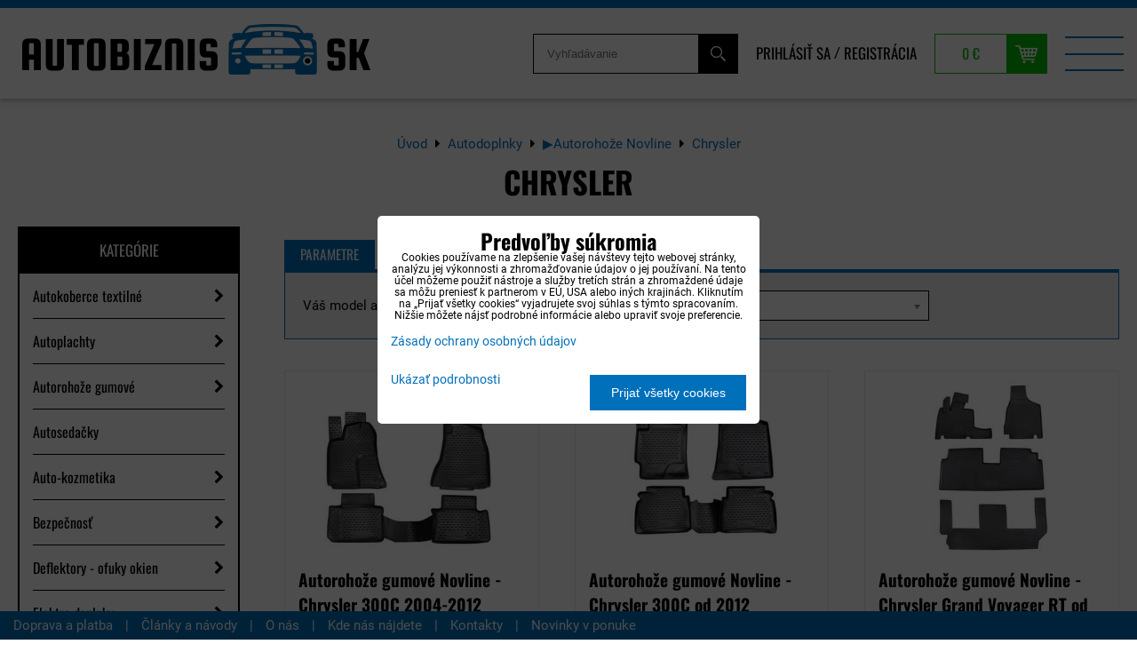

--- FILE ---
content_type: text/html; charset=UTF-8
request_url: https://www.autobiznis.sk/doplnky/autorohoze-novline/chrysler
body_size: 55973
content:
<!DOCTYPE html>
<html lang="sk" class="no-js" data-lssid="2c77d9fe8627">
    <head>
        <meta charset="utf-8">
                <title>Chrysler</title>
                <meta http-equiv="X-UA-Compatible" content="IE=edge,chrome=1">
	<meta name="MobileOptimized" content="width">
        <meta name="viewport" content="width=device-width,minimum-scale=1.0">
		 
<script data-privacy-group="script">
var FloxSettings = {
'cartItems': {},'cartProducts': {},'cartType': "slider",'loginType': "slider",'regformType': "slider",'langVer': "" 
}; 
 
</script>
<script data-privacy-group="script">
FloxSettings.img_size = { 'min': "50x50",'small': "120x120",'medium': "440x440",'large': "800x800",'max': "1600x1600",'product_antn': "440x440",'product_detail': "800x800" };
</script>
    <template id="privacy_iframe_info">
    <div class="floxIframeBlockedInfo" data-func-text="Funkčné" data-analytic-text="Analytické" data-ad-text="Marketingové" data-nosnippet="1">
    <div class="floxIframeBlockedInfo__common">
        <div class="likeH3">Externý obsah je blokovaný Voľbami súkromia</div>
        <p>Prajete si načítať externý obsah?</p>
    </div>
    <div class="floxIframeBlockedInfo__youtube">
        <div class="likeH3">Videá Youtube sú blokované Voľbami súkromia</div>
        <p>Prajete si načítať Youtube video?</p>
    </div>
    <div class="floxIframeBlockedInfo__buttons">
        <button class="button floxIframeBlockedInfo__once">Povoliť tentokrát</button>
        <button class="button floxIframeBlockedInfo__always" >Povoliť a zapamätať - súhlas s druhom cookie: </button>
    </div>
    <a class="floxIframeBlockedLink__common" href=""><i class="fa fa-external-link"></i> Otvoriť obsah v novom okne</a>
    <a class="floxIframeBlockedLink__youtube" href=""><i class="fa fa-external-link"></i> Otvoriť video v novom okne</a>
</div>
</template>
<script type="text/javascript" data-privacy-group="script">
FloxSettings.options={},FloxSettings.options.MANDATORY=1,FloxSettings.options.FUNC=2,FloxSettings.options.ANALYTIC=4,FloxSettings.options.AD=8;
FloxSettings.options.fullConsent=15;FloxSettings.options.maxConsent=15;FloxSettings.options.consent=0,localStorage.getItem("floxConsent")&&(FloxSettings.options.consent=parseInt(localStorage.getItem("floxConsent")));FloxSettings.options.sync=1;FloxSettings.google_consent2_options={},FloxSettings.google_consent2_options.AD_DATA=1,FloxSettings.google_consent2_options.AD_PERSON=2;FloxSettings.google_consent2_options.consent = -2;const privacyIsYoutubeUrl=function(e){return e.includes("youtube.com/embed")||e.includes("youtube-nocookie.com/embed")},privacyIsGMapsUrl=function(e){return e.includes("google.com/maps/embed")||/maps\.google\.[a-z]{2,3}\/maps/i.test(e)},privacyGetPrivacyGroup=function(e){var t="";if(e.getAttribute("data-privacy-group")?t=e.getAttribute("data-privacy-group"):e.closest("*[data-privacy-group]")&&(t=e.closest("*[data-privacy-group]").getAttribute("data-privacy-group")),"IFRAME"===e.tagName){let r=e.src||"";privacyIsYoutubeUrl(r)&&(e.setAttribute("data-privacy-group","func"),t="func"),privacyIsGMapsUrl(r)&&(e.setAttribute("data-privacy-group","func"),t="func")}return"regular"===t&&(t="script"),t},privacyBlockScriptNode=function(e){e.type="javascript/blocked";let t=function(r){"javascript/blocked"===e.getAttribute("type")&&r.preventDefault(),e.removeEventListener("beforescriptexecute",t)};e.addEventListener("beforescriptexecute",t)},privacyHandleScriptTag=function(e){let t=privacyGetPrivacyGroup(e);if(t){if("script"===t)return;"mandatory"===t||"func"===t&&FloxSettings.options.consent&FloxSettings.options.FUNC||"analytic"===t&&FloxSettings.options.consent&FloxSettings.options.ANALYTIC||"ad"===t&&FloxSettings.options.consent&FloxSettings.options.AD||privacyBlockScriptNode(e)}else FloxSettings.options.allow_unclassified||privacyBlockScriptNode(e)},privacyShowPlaceholder=function(e){let t=privacyGetPrivacyGroup(e);var r=document.querySelector("#privacy_iframe_info").content.cloneNode(!0),i=r.querySelector(".floxIframeBlockedInfo__always");i.textContent=i.textContent+r.firstElementChild.getAttribute("data-"+t+"-text"),r.firstElementChild.setAttribute("data-"+t,"1"),r.firstElementChild.removeAttribute("data-func-text"),r.firstElementChild.removeAttribute("data-analytic-text"),r.firstElementChild.removeAttribute("data-ad-text");let o=e.parentNode.classList.contains("blockYoutube");if(e.style.height){let a=e.style.height,c=e.style.width;e.setAttribute("data-privacy-style-height",a),r.firstElementChild.style.setProperty("--iframe-h",a),r.firstElementChild.style.setProperty("--iframe-w",c),e.style.height="0"}else if(e.getAttribute("height")){let n=e.getAttribute("height").replace("px",""),l=e.getAttribute("width").replace("px","");e.setAttribute("data-privacy-height",n),n.includes("%")?r.firstElementChild.style.setProperty("--iframe-h",n):r.firstElementChild.style.setProperty("--iframe-h",n+"px"),l.includes("%")?r.firstElementChild.style.setProperty("--iframe-w",l):r.firstElementChild.style.setProperty("--iframe-w",l+"px"),e.setAttribute("height",0)}else if(o&&e.parentNode.style.maxHeight){let s=e.parentNode.style.maxHeight,p=e.parentNode.style.maxWidth;r.firstElementChild.style.setProperty("--iframe-h",s),r.firstElementChild.style.setProperty("--iframe-w",p)}let u=e.getAttribute("data-privacy-src")||"";privacyIsYoutubeUrl(u)?(r.querySelector(".floxIframeBlockedInfo__common").remove(),r.querySelector(".floxIframeBlockedLink__common").remove(),r.querySelector(".floxIframeBlockedLink__youtube").setAttribute("href",u.replace("/embed/","/watch?v="))):u?(r.querySelector(".floxIframeBlockedInfo__youtube").remove(),r.querySelector(".floxIframeBlockedLink__youtube").remove(),r.querySelector(".floxIframeBlockedLink__common").setAttribute("href",u)):(r.querySelector(".floxIframeBlockedInfo__once").remove(),r.querySelector(".floxIframeBlockedInfo__youtube").remove(),r.querySelector(".floxIframeBlockedLink__youtube").remove(),r.querySelector(".floxIframeBlockedLink__common").remove(),r.querySelector(".floxIframeBlockedInfo__always").classList.add("floxIframeBlockedInfo__always--reload")),e.parentNode.insertBefore(r,e.nextSibling),o&&e.parentNode.classList.add("blockYoutube--blocked")},privacyHidePlaceholderIframe=function(e){var t=e.nextElementSibling;if(t&&t.classList.contains("floxIframeBlockedInfo")){let r=e.parentNode.classList.contains("blockYoutube");r&&e.parentNode.classList.remove("blockYoutube--blocked"),e.getAttribute("data-privacy-style-height")?e.style.height=e.getAttribute("data-privacy-style-height"):e.getAttribute("data-privacy-height")?e.setAttribute("height",e.getAttribute("data-privacy-height")):e.classList.contains("invisible")&&e.classList.remove("invisible"),t.remove()}},privacyBlockIframeNode=function(e){var t=e.src||"";""===t&&e.getAttribute("data-src")&&(t=e.getAttribute("data-src")),e.setAttribute("data-privacy-src",t),e.removeAttribute("src"),!e.classList.contains("floxNoPrivacyPlaceholder")&&(!e.style.width||parseInt(e.style.width)>200)&&(!e.getAttribute("width")||parseInt(e.getAttribute("width"))>200)&&(!e.style.height||parseInt(e.style.height)>200)&&(!e.getAttribute("height")||parseInt(e.getAttribute("height"))>200)&&(!e.style.display||"none"!==e.style.display)&&(!e.style.visibility||"hidden"!==e.style.visibility)&&privacyShowPlaceholder(e)},privacyHandleIframeTag=function(e){let t=privacyGetPrivacyGroup(e);if(t){if("script"===t||"mandatory"===t)return;if("func"===t&&FloxSettings.options.consent&FloxSettings.options.FUNC)return;if("analytic"===t&&FloxSettings.options.consent&FloxSettings.options.ANALYTIC||"ad"===t&&FloxSettings.options.consent&FloxSettings.options.AD)return;privacyBlockIframeNode(e)}else{if(FloxSettings.options.allow_unclassified)return;privacyBlockIframeNode(e)}},privacyHandleYoutubeGalleryItem=function(e){if(!(FloxSettings.options.consent&FloxSettings.options.FUNC)){var t=e.closest(".gallery").getAttribute("data-preview-height"),r=e.getElementsByTagName("img")[0],i=r.getAttribute("src").replace(t+"/"+t,"800/800");r.classList.contains("flox-lazy-load")&&(i=r.getAttribute("data-src").replace(t+"/"+t,"800/800")),e.setAttribute("data-href",e.getAttribute("href")),e.setAttribute("href",i),e.classList.replace("ytb","ytbNoConsent")}},privacyBlockPrivacyElementNode=function(e){e.classList.contains("floxPrivacyPlaceholder")?(privacyShowPlaceholder(e),e.classList.add("invisible")):e.style.display="none"},privacyHandlePrivacyElementNodes=function(e){let t=privacyGetPrivacyGroup(e);if(t){if("script"===t||"mandatory"===t)return;if("func"===t&&FloxSettings.options.consent&FloxSettings.options.FUNC)return;if("analytic"===t&&FloxSettings.options.consent&FloxSettings.options.ANALYTIC||"ad"===t&&FloxSettings.options.consent&FloxSettings.options.AD)return;privacyBlockPrivacyElementNode(e)}else{if(FloxSettings.options.allow_unclassified)return;privacyBlockPrivacyElementNode(e)}};function privacyLoadScriptAgain(e){var t=document.getElementsByTagName("head")[0],r=document.createElement("script");r.src=e.getAttribute("src"),t.appendChild(r),e.parentElement.removeChild(e)}function privacyExecuteScriptAgain(e){var t=document.getElementsByTagName("head")[0],r=document.createElement("script");r.textContent=e.textContent,t.appendChild(r),e.parentElement.removeChild(e)}function privacyEnableScripts(){document.querySelectorAll('script[type="javascript/blocked"]').forEach(e=>{let t=privacyGetPrivacyGroup(e);(FloxSettings.options.consent&FloxSettings.options.ANALYTIC&&t.includes("analytic")||FloxSettings.options.consent&FloxSettings.options.AD&&t.includes("ad")||FloxSettings.options.consent&FloxSettings.options.FUNC&&t.includes("func"))&&(e.getAttribute("src")?privacyLoadScriptAgain(e):privacyExecuteScriptAgain(e))})}function privacyEnableIframes(){document.querySelectorAll("iframe[data-privacy-src]").forEach(e=>{let t=privacyGetPrivacyGroup(e);if(!(FloxSettings.options.consent&FloxSettings.options.ANALYTIC&&t.includes("analytic")||FloxSettings.options.consent&FloxSettings.options.AD&&t.includes("ad")||FloxSettings.options.consent&FloxSettings.options.FUNC&&t.includes("func")))return;privacyHidePlaceholderIframe(e);let r=e.getAttribute("data-privacy-src");e.setAttribute("src",r),e.removeAttribute("data-privacy-src")})}function privacyEnableYoutubeGalleryItems(){FloxSettings.options.consent&FloxSettings.options.FUNC&&(document.querySelectorAll(".ytbNoConsent").forEach(e=>{e.setAttribute("href",e.getAttribute("data-href")),e.classList.replace("ytbNoConsent","ytb")}),"function"==typeof initGalleryPlugin&&initGalleryPlugin())}function privacyEnableBlockedContent(e,t){document.querySelectorAll(".floxCaptchaCont").length&&(e&FloxSettings.options.FUNC)!=(t&FloxSettings.options.FUNC)?window.location.reload():(privacyEnableScripts(),privacyEnableIframes(),privacyEnableYoutubeGalleryItems(),"function"==typeof FloxSettings.privacyEnableScriptsCustom&&FloxSettings.privacyEnableScriptsCustom())}
function privacyUpdateConsent(){ if(FloxSettings.sklik&&FloxSettings.sklik.active){var e={rtgId:FloxSettings.sklik.seznam_retargeting_id,consent:FloxSettings.options.consent&&FloxSettings.options.consent&FloxSettings.options.ANALYTIC?1:0};"category"===FloxSettings.sklik.pageType?(e.category=FloxSettings.sklik.category,e.pageType=FloxSettings.sklik.pageType):"offerdetail"===FloxSettings.sklik.pagetype&&(e.itemId=FloxSettings.sklik.itemId,e.pageType=FloxSettings.sklik.pageType),window.rc&&window.rc.retargetingHit&&window.rc.retargetingHit(e)}"function"==typeof loadCartFromLS&&"function"==typeof saveCartToLS&&(loadCartFromLS(),saveCartToLS());}
const observer=new MutationObserver(e=>{e.forEach(({addedNodes:e})=>{e.forEach(e=>{if(FloxSettings.options.consent!==FloxSettings.options.maxConsent){if(1===e.nodeType&&"SCRIPT"===e.tagName)return privacyHandleScriptTag(e);if(1===e.nodeType&&"IFRAME"===e.tagName)return privacyHandleIframeTag(e);if(1===e.nodeType&&"A"===e.tagName&&e.classList.contains("ytb"))return privacyHandleYoutubeGalleryItem(e);if(1===e.nodeType&&"SCRIPT"!==e.tagName&&"IFRAME"!==e.tagName&&e.classList.contains("floxPrivacyElement"))return privacyHandlePrivacyElementNodes(e)}1===e.nodeType&&(e.classList.contains("mainPrivacyModal")||e.classList.contains("mainPrivacyBar"))&&(FloxSettings.options.consent>0&&!FloxSettings.options.forceShow&&-1!==FloxSettings.google_consent2_options.consent?e.style.display="none":FloxSettings.options.consent>0&&-1===FloxSettings.google_consent2_options.consent?e.classList.add("hideBWConsentOptions"):-1!==FloxSettings.google_consent2_options.consent&&e.classList.add("hideGC2ConsentOptions"))})})});observer.observe(document.documentElement,{childList:!0,subtree:!0}),document.addEventListener("DOMContentLoaded",function(){observer.disconnect()});const createElementBackup=document.createElement;document.createElement=function(...e){if("script"!==e[0].toLowerCase())return createElementBackup.bind(document)(...e);let n=createElementBackup.bind(document)(...e);return n.setAttribute("data-privacy-group","script"),n};
</script>

<meta name="referrer" content="no-referrer-when-downgrade">


<link rel="canonical" href="https://www.autobiznis.sk/doplnky/autorohoze-novline/chrysler">
    

<style itemscope itemtype="https://schema.org/WebPage" itemref="p1a p1b"></style> 
<meta id="p1a" itemprop="name" content="Chrysler">
<meta id="p1b" itemprop="description" content="">  
<meta property="og:title" content="Chrysler">

<meta property="og:url" content="https://www.autobiznis.sk/doplnky/autorohoze-novline/chrysler">
<meta property="og:description" content="">

<meta name="twitter:card" content="summary_large_image">
<meta name="twitter:title" content="Chrysler">
<meta name="twitter:description" content="">

    <meta property="og:locale" content="sk_SK">

    <meta property="og:type" content="website">
                
<link rel="alternate" type="application/rss+xml" title="RSS feed pre www.autobiznis.sk" href="/e/rss/news">

<link rel="dns-prefetch" href="https://www.biznisweb.sk">
<link rel="preconnect" href="https://www.biznisweb.sk/" crossorigin>
<style type="text/css">
        

@font-face {
  font-family: 'Oswald';
  font-style: normal;
  font-display: swap;
  font-weight: 400;
  src: local(''),
       url('https://www.biznisweb.sk/templates/bw-fonts/oswald-v49-latin-ext_latin-regular.woff2') format('woff2'),
       url('https://www.biznisweb.sk/templates/bw-fonts/oswald-v49-latin-ext_latin-regular.woff') format('woff');
}


@font-face {
  font-family: 'Oswald';
  font-style: normal;
  font-display: swap;
  font-weight: 700;
  src: local(''),
       url('https://www.biznisweb.sk/templates/bw-fonts/oswald-v49-latin-ext_latin-700.woff2') format('woff2'),
       url('https://www.biznisweb.sk/templates/bw-fonts/oswald-v49-latin-ext_latin-700.woff') format('woff');
}

@font-face {
  font-family: 'Roboto';
  font-style: normal;
  font-display: swap;
  font-weight: 400;
  src: local(''),
       url('https://www.biznisweb.sk/templates/bw-fonts/roboto-v30-latin-ext_latin-regular.woff2') format('woff2'),
       url('https://www.biznisweb.sk/templates/bw-fonts/roboto-v30-latin-ext_latin-regular.woff') format('woff');
}


@font-face {
  font-family: 'Roboto';
  font-style: normal;
  font-display: swap;
  font-weight: 700;
  src: local(''),
       url('https://www.biznisweb.sk/templates/bw-fonts/roboto-v30-latin-ext_latin-700.woff2') format('woff2'),
       url('https://www.biznisweb.sk/templates/bw-fonts/roboto-v30-latin-ext_latin-700.woff') format('woff');
}
</style>

<link rel="preload" href="/erp-templates/skins/flat/universal/fonts/fontawesome-webfont.woff2" as="font" type="font/woff2" crossorigin>
<link href="/erp-templates/260116130438/universal.css" rel="stylesheet" type="text/css" media="all">  




<script data-privacy-group="mandatory">
    FloxSettings.trackerData = {
                    'cartIds': []
            };
    </script> 
    <link rel="shortcut icon" href="/files/info/android-chrome-192x192.png">
    <link rel="icon" href="/files/info/android-chrome-192x192.png?refresh" type="image/x-icon">

		<link rel="stylesheet" href="/templates/style.css?v7">
</head>
<body class="">
    <noscript class="noprint">
        <div id="noscript">
            Javascript není prohlížečem podporován nebo je vypnutý. Pro zobrazení stránky tak, jak byla zamýšlena, použijte prohlížeč s podporou JavaScript.
            <br>Pomoc: <a href="https://www.enable-javascript.com/" target="_blank">Enable-Javascript.com</a>.
        </div>
    </noscript>
        <!-- Facebook Pixel Code -->
<script type="text/javascript" data-privacy-group="ad">
!function(f,b,e,v,n,t,s){
    if(f.fbq)return;n=f.fbq=function(){
        n.callMethod? n.callMethod.apply(n,arguments):n.queue.push(arguments)
    };
    if(!f._fbq)f._fbq=n;
    n.push=n;n.loaded=!0;n.version='2.0';n.queue=[];t=b.createElement(e);t.async=!0;
    t.src=v;s=b.getElementsByTagName(e)[0];s.parentNode.insertBefore(t,s)
}
(window,document,'script','//connect.facebook.net/en_US/fbevents.js');

    var time = Date.now(),
        eventTime = Math.floor(time / 1000),
        eventId = "PW" + time;   

    fbq('init', '874900542606600');        
    //console.log('special FB init')
    fbq('track', 'PageView', { }, { 'eventID': eventId });
    FloxSettings.fb_conv = [];
 
    
    function getCookie(name) {
      var value = '; '+document.cookie;
      var parts = value.split('; '+name+'=');
      if (parts.length === 2) return parts.pop().split(';').shift();
      else return null;
    }    
    
    FloxSettings.fb_conv.push({ 
        "event_name": "PageView",
        "event_time": eventTime,
        "event_id": eventId, 
        "event_source_url": window.location.href,
        "action_source": "website",
        "user_data": {
            "fbp": getCookie('_fbp')
        }
    });
    
        
 FloxSettings.currency = 'EUR';FloxSettings.fbremarket = { 'init': true, 'apikey': '874900542606600' };        
</script>
<!-- End Facebook Pixel Code -->

    <div class="oCont remodal-bg">
                <header class="header_top noprint">
            
            <div class="headerwrap">
	<div class="headercont flx">
		<div class="logo">
			<a id="imglogo" href="/"><img src="/files/design/logo.png" alt="Logo"></a>
		</div>
		<div class="headeritems flx nowr">
			<div class="topsearch dtab">
				<form action="/e/search" method="get">
		<div>
			<label> 
				<span>Vyhľadávanie</span>
				<input id="small-search" 
					   placeholder="Vyhľadávanie" name="word" type="text" value=""></label>
				<button type="submit"><span class="invisible">Hľadať</span><i class="fa fa-search"></i></button>
		</div>
	</form>
			</div>
			<div class="topacc dtab">
				<ul>
    		<li><a class="sliderLoginActivator" href="/e/login">Prihlásiť sa</a> <span class="sepp">/</span></li>
                <li><a class="sliderRegisterActivator" href="/e/account/register">Registrácia</a></li>
    </ul>

			</div>
			<div class="topcart">
							<a class=" sliderCartActivator" href="/e/cart/index">
			<span class="smallCartPrice">0 €</span>
		</a> 
	
			</div>
			<div class="menutrigger hdesk"><img src="/templates/img/menu.png" alt="Menu"></div>
		</div>
	</div>
	<div class="menuwrap flx">
		<div class="logo2">
			<a id="imglogo2" href="/"><img src="/files/design/logo2.png" alt="Logo"></a>
		</div>
		<div class="topsearch htab">
			<form action="/e/search" method="get">
		<div>
			<label> 
				<span>Vyhľadávanie</span>
				<input id="menu-search" 
					   placeholder="Vyhľadávanie" name="word" type="text" value=""></label>
				<button type="submit"><span class="invisible">Hľadať</span><i class="fa fa-search"></i></button>
		</div>
	</form>
		</div>
		<div class="topacc htab">
			<ul>
    		<li><a class="sliderLoginActivator" href="/e/login">Prihlásiť sa</a> <span class="sepp">/</span></li>
                <li><a class="sliderRegisterActivator" href="/e/account/register">Registrácia</a></li>
    </ul>

		</div>
		<nav class="topmenu">
			 
                
        
            <ul class="dropdown mainmenu">
                    <li class="menuItem">
                <a class="menuLink select" 
                   title="I-shop tuning dielov za najlepšie ceny!" href="/doplnky"
                   >
                        Autodoplnky
												                </a>
                            </li>
                    <li class="menuItem">
                <a class="menuLink" 
                   title="Kompletný sortiment nosičov na auto|Autobiznis.sk" href="/nosice-na-auto"
                   >
                        Nosiče na auto
												                </a>
                            </li>
                    <li class="menuItem">
                <a class="menuLink" 
                   title="Hliníkové disky, originálne disky a plechové disky." href="/disky"
                   >
                        Hliníkové disky
												                </a>
                            </li>
                    <li class="menuItem">
                <a class="menuLink" 
                   title="Náhradné diely a doplnky na osobné autá" href="/autotechna"
                   >
                        Autodiely
												                </a>
                            </li>
                    <li class="menuItem">
                <a class="menuLink" 
                   title="Motorové oleje a filtre rýchle dodanie, super ceny!" href="/motorovy-olej"
                   >
                        Oleje
												                </a>
                            </li>
                    <li class="menuItem">
                <a class="menuLink" href="/foliatec"
                   >
                        Foliatec
												                </a>
                            </li>
                    <li class="menuItem">
                <a class="menuLink" href="/predajna"
                   >
                        Predajňa
												                </a>
                            </li>
                    <li class="menuItem">
                <a class="menuLink" 
                   title="Informácie o internetovom obchode." href="/info"
                   >
                        Info
												                </a>
                            </li>
                    <li class="menuItem">
                <a class="menuLink" href="/zimne-doplnky"
                   >
                        Zimné doplnky
												                </a>
                            </li>
                    <li class="menuItem">
                <a class="menuLink" 
                   title="Výpredaj autodoplnkov a autopríslušenstva. Akcie na autodiely." href="/vypredaj"
                   >
                        % Výpredaj
												                </a>
                            </li>
                </ul>
    
						<a class="menucart invisible  sliderCartActivator" href="/e/cart/index">
			<span class="smallCartItems">0</span>
		</a>
	
		</nav>
		<div class="closemenu hdesk">
			<img src="/templates/img/menuclose.png" alt="">
		</div>
	</div>
</div>

        </header>
                            <div id="main" class="basic">
                <div class="iCont clear">
                    <div id="content" class="mainColumn">
    	<div class="box bcbs"><ul class="breadcrumbs" itemscope itemtype="https://schema.org/BreadcrumbList">
    <li>
        <a href="/">
            <span>Úvod</span>
        </a>         
    </li>
        
        <li itemprop="itemListElement" itemscope itemtype="https://schema.org/ListItem">
            <i class="fa fa-caret-right"></i>
            <a href="/doplnky" itemprop="item">
                <span itemprop="name">Autodoplnky</span>
            </a>
            <meta itemprop="position" content="1">            
        </li>
        
        <li itemprop="itemListElement" itemscope itemtype="https://schema.org/ListItem">
            <i class="fa fa-caret-right"></i>
            <a href="/doplnky/autorohoze-novline" itemprop="item">
                <span itemprop="name">▶Autorohože Novline</span>
            </a>
            <meta itemprop="position" content="2">            
        </li>
        
        <li itemprop="itemListElement" itemscope itemtype="https://schema.org/ListItem">
            <i class="fa fa-caret-right"></i>
            <a href="/doplnky/autorohoze-novline/chrysler" itemprop="item">
                <span itemprop="name">Chrysler</span>
            </a>
            <meta itemprop="position" content="3">            
        </li>
    </ul></div>			<h1>Chrysler</h1>
		<aside class="plistleft noprint">
		<div class="sidemenuactivator">Kategórie <i class="fa fa-plus" aria-hidden="true"></i></div>
		<nav class="sidemenu">
			 
        	    
	    
            <ul class="customMenu">
                    <li class="cMenuItem ancestor">
                <a class="cMenuLink needsclick" 
                   title="Autokoberce presné a kvalitné za super ceny!" href="/doplnky/autokoberce"
                   >
                        Autokoberce textilné
												<span class="cTrig"><i class="fa fa-chevron-right"></i></span>                </a>
                                                             
        	    
	    
            <ul class="cSubmenu level1">
                    <li class="cMenuItem">
                <a class="cMenuLink" 
                   title="Autokoberce presné a kvalitné Alfa Romeo" href="/doplnky/autokoberce/alfa-romeo"
                   >
                        Alfa Romeo
												                </a>
                            </li>
                    <li class="cMenuItem">
                <a class="cMenuLink" 
                   title="Presné textilné koberce pre vozidlá Audi." href="/doplnky/autokoberce/audi"
                   >
                        Audi
												                </a>
                            </li>
                    <li class="cMenuItem">
                <a class="cMenuLink" 
                   title="Kvalitné a presné textilné koberce pre BMW." href="/doplnky/autokoberce/bmw"
                   >
                        BMW
												                </a>
                            </li>
                    <li class="cMenuItem">
                <a class="cMenuLink" 
                   title="Textilné koberce na mieru vozidiel Citroen." href="/doplnky/autokoberce/citroen"
                   >
                        Citroen
												                </a>
                            </li>
                    <li class="cMenuItem">
                <a class="cMenuLink" 
                   title="Textilné koberce na mieru vozidlám Dacia." href="/doplnky/autokoberce/dacia"
                   >
                        Dacia
												                </a>
                            </li>
                    <li class="cMenuItem">
                <a class="cMenuLink" 
                   title="Textilné koberce na mieru pre vozidlá Fiat." href="/doplnky/autokoberce/fiat"
                   >
                        Fiat
												                </a>
                            </li>
                    <li class="cMenuItem">
                <a class="cMenuLink" 
                   title="Presné textilné autokoberce Ford." href="/doplnky/autokoberce/ford"
                   >
                        Ford
												                </a>
                            </li>
                    <li class="cMenuItem">
                <a class="cMenuLink" 
                   title="Autokoberce re Hyundai - predaj autokobercov." href="/doplnky/autokoberce/hyundai"
                   >
                        Hyundai
												                </a>
                            </li>
                    <li class="cMenuItem">
                <a class="cMenuLink" 
                   title="Textilné autokoberce do auta - Honda" href="/doplnky/autokoberce/honda"
                   >
                        Honda
												                </a>
                            </li>
                    <li class="cMenuItem">
                <a class="cMenuLink" 
                   title="Predaj autokobercov pre Chevrolet." href="/doplnky/autokoberce/chevrolet"
                   >
                        Chevrolet
												                </a>
                            </li>
                    <li class="cMenuItem">
                <a class="cMenuLink" 
                   title="Kvalitné autokoberce pre Jaguar - textilné autokoberce." href="/doplnky/autokoberce/jaguar"
                   >
                        Jaguar
												                </a>
                            </li>
                    <li class="cMenuItem">
                <a class="cMenuLink" 
                   title="Predaj autokobercov pre Jee - textilné autokoerce." href="/doplnky/autokoberce/jeep"
                   >
                        Jeep
												                </a>
                            </li>
                    <li class="cMenuItem">
                <a class="cMenuLink" 
                   title="Autokoberce presné a kvalitné / Kia." href="/doplnky/autokoberce/kia"
                   >
                        Kia
												                </a>
                            </li>
                    <li class="cMenuItem">
                <a class="cMenuLink" 
                   title="Kvalitné autokoberce pre Lanciu." href="/doplnky/autokoberce/lancia"
                   >
                        Lancia
												                </a>
                            </li>
                    <li class="cMenuItem">
                <a class="cMenuLink" 
                   title="Textilné autokoberce, kvalitné gumové autokoberce pre Landrover." href="/doplnky/autokoberce/landrover"
                   >
                        Land Rover
												                </a>
                            </li>
                    <li class="cMenuItem">
                <a class="cMenuLink" 
                   title="Kvalitné autokoberce pre Mazdu a autokoberce pre všetky značky áut." href="/doplnky/autokoberce/mazda"
                   >
                        Mazda
												                </a>
                            </li>
                    <li class="cMenuItem">
                <a class="cMenuLink" 
                   title="Kvalitné autokoberce na Mercedes - textilné aj gumové autokoberce." href="/doplnky/autokoberce/mercedes"
                   >
                        Mercedes
												                </a>
                            </li>
                    <li class="cMenuItem">
                <a class="cMenuLink" 
                   title="Kvalitné a lacné autokoerce pre Mni." href="/doplnky/autokoberce/mini"
                   >
                        Mini
												                </a>
                            </li>
                    <li class="cMenuItem">
                <a class="cMenuLink" 
                   title="Lacné textilné autokoberce na Mitsubishi." href="/doplnky/autokoberce/mitsubishi"
                   >
                        Mitsubishi
												                </a>
                            </li>
                    <li class="cMenuItem">
                <a class="cMenuLink" 
                   title="Nissan - textilné autokoberce pre Vaše auto." href="/doplnky/autokoberce/nissan"
                   >
                        Nissan
												                </a>
                            </li>
                    <li class="cMenuItem">
                <a class="cMenuLink" 
                   title="Autokoberce presné a kvalitné / Opel." href="/doplnky/autokoberce/opel"
                   >
                        Opel
												                </a>
                            </li>
                    <li class="cMenuItem">
                <a class="cMenuLink" 
                   title="Textilné autokoberce pre Peugeot na mieru." href="/doplnky/autokoberce/peugeot"
                   >
                        Peugeot
												                </a>
                            </li>
                    <li class="cMenuItem">
                <a class="cMenuLink" 
                   title="Luxusné autokoberce pre Vaše Porsche na mieru." href="/doplnky/autokoberce/porsche"
                   >
                        Porsche
												                </a>
                            </li>
                    <li class="cMenuItem">
                <a class="cMenuLink" 
                   title="Saab autokoberce - textilné autokoberce na mieru." href="/doplnky/autokoberce/saab"
                   >
                        Saab
												                </a>
                            </li>
                    <li class="cMenuItem">
                <a class="cMenuLink" 
                   title="Autokoberce na Renault - textilné autokoberce." href="/doplnky/autokoberce/renault"
                   >
                        Renault
												                </a>
                            </li>
                    <li class="cMenuItem">
                <a class="cMenuLink" 
                   title="Predaj lacných a kvalitných autokobercov na Seat." href="/doplnky/autokoberce/seat"
                   >
                        Seat
												                </a>
                            </li>
                    <li class="cMenuItem">
                <a class="cMenuLink" 
                   title="Lacné autokoberce na Smart - gumové a textilné autokoberce." href="/doplnky/autokoberce/smart"
                   >
                        Smart
												                </a>
                            </li>
                    <li class="cMenuItem">
                <a class="cMenuLink" 
                   title="SsangYong - autkoberce na všetky druhy a typy áut." href="/doplnky/autokoberce/ssang-yong"
                   >
                        SsangYong
												                </a>
                            </li>
                    <li class="cMenuItem">
                <a class="cMenuLink" 
                   title="Textilný autokoberec priamo na mieru na Vaše Subaru." href="/doplnky/autokoberce/subaru"
                   >
                        Subaru
												                </a>
                            </li>
                    <li class="cMenuItem">
                <a class="cMenuLink" 
                   title="Luxusné a lacné autokoberce na Suzuki." href="/doplnky/autokoberce/suzuki"
                   >
                        Suzuki
												                </a>
                            </li>
                    <li class="cMenuItem">
                <a class="cMenuLink" 
                   title="Autokoberce presné a kvalitné / Skoda" href="/doplnky/autokoberce/skoda"
                   >
                        Škoda
												                </a>
                            </li>
                    <li class="cMenuItem">
                <a class="cMenuLink" 
                   title="Autokoberce pre Vašu Toyotu - autokoberce na mieru." href="/doplnky/autokoberce/toyota"
                   >
                        Toyota
												                </a>
                            </li>
                    <li class="cMenuItem">
                <a class="cMenuLink" 
                   title="Presné a stabilné autokoberce na Volkswagen." href="/doplnky/autokoberce/volkswagen"
                   >
                        Volkswagen
												                </a>
                            </li>
                    <li class="cMenuItem">
                <a class="cMenuLink" 
                   title="Predaj autokobercov na Volvo - textilné autokoberce." href="/doplnky/autokoberce/volvo"
                   >
                        Volvo
												                </a>
                            </li>
                    <li class="cMenuItem">
                <a class="cMenuLink" href="/doplnky/autokoberce/galeria-kobercov"
                   >
                        Galéria kobercov
												                </a>
                            </li>
                </ul>
                    
                                                </li>
                    <li class="cMenuItem ancestor">
                <a class="cMenuLink needsclick" 
                   title="Autoplachty kvalitné, odolné slnku a krupobitiu." href="/doplnky/autoplachty"
                   >
                        Autoplachty
												<span class="cTrig"><i class="fa fa-chevron-right"></i></span>                </a>
                                                             
        	    
	    
            <ul class="cSubmenu level1">
                    <li class="cMenuItem">
                <a class="cMenuLink" href="/doplnky/autoplachty/autoplachty-pre-suv"
                   >
                        Plachty pre SUV
												                </a>
                            </li>
                    <li class="cMenuItem">
                <a class="cMenuLink" href="/doplnky/autoplachty/autoplachty-pre-van"
                   >
                        Plachty pre VAN
												                </a>
                            </li>
                    <li class="cMenuItem">
                <a class="cMenuLink" href="/doplnky/autoplachty/plachty-na-motocykle"
                   >
                        Plachty na motocykle
												                </a>
                            </li>
                    <li class="cMenuItem">
                <a class="cMenuLink" href="/doplnky/autoplachty/plachty-pre-osobne-auta"
                   >
                        Plachty - osobné autá
												                </a>
                            </li>
                    <li class="cMenuItem">
                <a class="cMenuLink" href="/doplnky/autoplachty/plachty-na-celne-sklo"
                   >
                        Plachty na okná
												                </a>
                            </li>
                </ul>
                    
                                                </li>
                    <li class="cMenuItem ancestor">
                <a class="cMenuLink needsclick" 
                   title="Gumové autorohože na mieru, najväčší výber|AUTOBIZNIS.sk" href="/doplnky/autorohoze-gumove"
                   >
                        Autorohože gumové
												<span class="cTrig"><i class="fa fa-chevron-right"></i></span>                </a>
                                                             
        	    
	    
            <ul class="cSubmenu level1">
                    <li class="cMenuItem ancestor">
                <a class="cMenuLink needsclick" 
                   title="✔Gumové autorohože do áut Alfa Romeo|AUTOBIZNIS.sk" href="/doplnky/autorohoze-gumove/alfa-romeo"
                   >
                        Alfa Romeo
												<span class="cTrig"><i class="fa fa-chevron-right"></i></span>                </a>
                                                             
        	    
	    
            <ul class="cSubmenu level2">
                    <li class="cMenuItem">
                <a class="cMenuLink" href="/doplnky/autorohoze-gumove/alfa-romeo/alfa-romeo-147-2000-2010"
                   >
                        Alfa Romeo 147 2000-2010
												                </a>
                            </li>
                    <li class="cMenuItem">
                <a class="cMenuLink" href="/doplnky/autorohoze-gumove/alfa-romeo/alfa-romeo-156"
                   >
                        Alfa Romeo 156
												                </a>
                            </li>
                    <li class="cMenuItem">
                <a class="cMenuLink" href="/doplnky/autorohoze-gumove/alfa-romeo/alfa-romeo-159-2005-2011"
                   >
                        Alfa Romeo 159 2005-2011
												                </a>
                            </li>
                    <li class="cMenuItem">
                <a class="cMenuLink" href="/doplnky/autorohoze-gumove/alfa-romeo/alfa-romeo-giulia-od-2016"
                   >
                        Alfa Romeo Giulia od 2016
												                </a>
                            </li>
                    <li class="cMenuItem">
                <a class="cMenuLink" href="/doplnky/autorohoze-gumove/alfa-romeo/alfa-romeo-giulietta-od-2010"
                   >
                        Alfa Romeo Giulietta od 2010
												                </a>
                            </li>
                    <li class="cMenuItem">
                <a class="cMenuLink" href="/doplnky/autorohoze-gumove/alfa-romeo/alfa-romeo-gt"
                   >
                        Alfa Romeo GT
												                </a>
                            </li>
                    <li class="cMenuItem">
                <a class="cMenuLink" href="/doplnky/autorohoze-gumove/alfa-romeo/alfa-romeo-mito"
                   >
                        Alfa Romeo MiTo
												                </a>
                            </li>
                    <li class="cMenuItem">
                <a class="cMenuLink" href="/doplnky/autorohoze-gumove/alfa-romeo/alfa-romeo-stelvio-od-2016"
                   >
                        Alfa Romeo Stelvio od 2016
												                </a>
                            </li>
                </ul>
                    
                                                </li>
                    <li class="cMenuItem ancestor">
                <a class="cMenuLink needsclick" 
                   title="✔Gumové autorohože do áut Audi|AUTOBIZNIS.sk" href="/doplnky/autorohoze-gumove/audi"
                   >
                        Audi
												<span class="cTrig"><i class="fa fa-chevron-right"></i></span>                </a>
                                                             
        	    
	    
            <ul class="cSubmenu level2">
                    <li class="cMenuItem">
                <a class="cMenuLink" href="/doplnky/autorohoze-gumove/audi/audi-80"
                   >
                        Audi 80
												                </a>
                            </li>
                    <li class="cMenuItem">
                <a class="cMenuLink" href="/doplnky/autorohoze-gumove/audi/audi-100"
                   >
                        Audi 100
												                </a>
                            </li>
                    <li class="cMenuItem">
                <a class="cMenuLink" href="/doplnky/autorohoze-gumove/audi/audi-a1-2010-2018"
                   >
                        Audi A1 2010-2018
												                </a>
                            </li>
                    <li class="cMenuItem">
                <a class="cMenuLink" href="/doplnky/autorohoze-gumove/audi/audi-a1-od-2018"
                   >
                        Audi A1 od 2018
												                </a>
                            </li>
                    <li class="cMenuItem">
                <a class="cMenuLink" href="/doplnky/autorohoze-gumove/audi/audi-a2"
                   >
                        Audi A2
												                </a>
                            </li>
                    <li class="cMenuItem">
                <a class="cMenuLink" href="/doplnky/autorohoze-gumove/audi/audi-a3-1996-2003"
                   >
                        Audi A3 1996-2003
												                </a>
                            </li>
                    <li class="cMenuItem">
                <a class="cMenuLink" href="/doplnky/autorohoze-gumove/audi/audi-a3-2003-2012"
                   >
                        Audi A3 2003-2012
												                </a>
                            </li>
                    <li class="cMenuItem">
                <a class="cMenuLink" href="/doplnky/autorohoze-gumove/audi/audi-a3-od-2012"
                   >
                        Audi A3 2012-2020
												                </a>
                            </li>
                    <li class="cMenuItem">
                <a class="cMenuLink" href="/doplnky/autorohoze-gumove/audi/audi-a3-od-2020"
                   >
                        Audi A3 od 2020
												                </a>
                            </li>
                    <li class="cMenuItem">
                <a class="cMenuLink" href="/doplnky/autorohoze-gumove/audi/audi-a4-1994-2000"
                   >
                        Audi A4 1994-2000
												                </a>
                            </li>
                    <li class="cMenuItem">
                <a class="cMenuLink" href="/doplnky/autorohoze-gumove/audi/audi-a4-2000-2007"
                   >
                        Audi A4 2000-2007
												                </a>
                            </li>
                    <li class="cMenuItem">
                <a class="cMenuLink" href="/doplnky/autorohoze-gumove/audi/audi-a4-2007-2015"
                   >
                        Audi A4 2007-2015
												                </a>
                            </li>
                    <li class="cMenuItem">
                <a class="cMenuLink" href="/doplnky/autorohoze-gumove/audi/audi-a4-od-2015"
                   >
                        Audi A4 od 2015
												                </a>
                            </li>
                    <li class="cMenuItem">
                <a class="cMenuLink" href="/doplnky/autorohoze-gumove/audi/audi-a5-2007-2016"
                   >
                        Audi A5 2007-2016
												                </a>
                            </li>
                    <li class="cMenuItem">
                <a class="cMenuLink" href="/doplnky/autorohoze-gumove/audi/audi-a5-od-2016"
                   >
                        Audi A5 od 2016
												                </a>
                            </li>
                    <li class="cMenuItem">
                <a class="cMenuLink" href="/doplnky/autorohoze-gumove/audi/audi-a6-1990-1997"
                   >
                        Audi A6 1990-1997
												                </a>
                            </li>
                    <li class="cMenuItem">
                <a class="cMenuLink" href="/doplnky/autorohoze-gumove/audi/audi-a6-1997-2004"
                   >
                        Audi A6 1997-2004
												                </a>
                            </li>
                    <li class="cMenuItem">
                <a class="cMenuLink" href="/doplnky/autorohoze-gumove/audi/audi-a6-2004-2011"
                   >
                        Audi A6 2004-2011
												                </a>
                            </li>
                    <li class="cMenuItem">
                <a class="cMenuLink" href="/doplnky/autorohoze-gumove/audi/audi-a6-2011-2018"
                   >
                        Audi A6 2011-2018
												                </a>
                            </li>
                    <li class="cMenuItem">
                <a class="cMenuLink" href="/doplnky/autorohoze-gumove/audi/audi-a6-od-2018"
                   >
                        Audi A6 od 2018
												                </a>
                            </li>
                    <li class="cMenuItem">
                <a class="cMenuLink" href="/doplnky/autorohoze-gumove/audi/audi-a7-2010-2018"
                   >
                        Audi A7 2010-2018
												                </a>
                            </li>
                    <li class="cMenuItem">
                <a class="cMenuLink" href="/doplnky/autorohoze-gumove/audi/audi-a7-od-2018"
                   >
                        Audi A7 od 2018
												                </a>
                            </li>
                    <li class="cMenuItem">
                <a class="cMenuLink" href="/doplnky/autorohoze-gumove/audi/audi-a8-2002-2009"
                   >
                        Audi A8 2002-2009
												                </a>
                            </li>
                    <li class="cMenuItem">
                <a class="cMenuLink" href="/doplnky/autorohoze-gumove/audi/audi-a8-2010-2017"
                   >
                        Audi A8 2010-2017
												                </a>
                            </li>
                    <li class="cMenuItem">
                <a class="cMenuLink" href="/doplnky/autorohoze-gumove/audi/audi-e-tron-od-2018"
                   >
                        Audi E-tron od 2018
												                </a>
                            </li>
                    <li class="cMenuItem">
                <a class="cMenuLink" href="/doplnky/autorohoze-gumove/audi/audi-q2-od-2016"
                   >
                        Audi Q2 od 2016
												                </a>
                            </li>
                    <li class="cMenuItem">
                <a class="cMenuLink" href="/doplnky/autorohoze-gumove/audi/audi-q3-2011-2018"
                   >
                        Audi Q3 2011-2018
												                </a>
                            </li>
                    <li class="cMenuItem">
                <a class="cMenuLink" href="/doplnky/autorohoze-gumove/audi/audi-q3-od-2018"
                   >
                        Audi Q3 od 2018
												                </a>
                            </li>
                    <li class="cMenuItem">
                <a class="cMenuLink" href="/doplnky/autorohoze-gumove/audi/audi-q5-2008-2016"
                   >
                        Audi Q5 2008-2016
												                </a>
                            </li>
                    <li class="cMenuItem">
                <a class="cMenuLink" href="/doplnky/autorohoze-gumove/audi/audi-q5-od-2017"
                   >
                        Audi Q5 od 2017
												                </a>
                            </li>
                    <li class="cMenuItem">
                <a class="cMenuLink" href="/doplnky/autorohoze-gumove/audi/audi-q7-2006-2015"
                   >
                        Audi Q7 2006-2015
												                </a>
                            </li>
                    <li class="cMenuItem">
                <a class="cMenuLink" href="/doplnky/autorohoze-gumove/audi/audi-q7-od-2015"
                   >
                        Audi Q7 od 2015
												                </a>
                            </li>
                    <li class="cMenuItem">
                <a class="cMenuLink" href="/doplnky/autorohoze-gumove/audi/audi-q8-od-2018"
                   >
                        Audi Q8 od 2018
												                </a>
                            </li>
                </ul>
                    
                                                </li>
                    <li class="cMenuItem ancestor">
                <a class="cMenuLink needsclick" 
                   title="✔Gumové autorohože do áut BMW|AUTOBIZNIS.sk" href="/doplnky/autorohoze-gumove/bmw"
                   >
                        BMW
												<span class="cTrig"><i class="fa fa-chevron-right"></i></span>                </a>
                                                             
        	    
	    
            <ul class="cSubmenu level2">
                    <li class="cMenuItem">
                <a class="cMenuLink" href="/doplnky/autorohoze-gumove/bmw/bmw-1-e81-e82-e87-e88-2004-2011"
                   >
                        BMW 1 (E81, E82, E87, E88) 2004-2011
												                </a>
                            </li>
                    <li class="cMenuItem">
                <a class="cMenuLink" href="/doplnky/autorohoze-gumove/bmw/bmw-1-f20-f21-2011-2019"
                   >
                        BMW 1 (F20, F21) 2011-2019
												                </a>
                            </li>
                    <li class="cMenuItem">
                <a class="cMenuLink" href="/doplnky/autorohoze-gumove/bmw/bmw-1-f40-od-2019"
                   >
                        BMW 1 (F40) od 2019
												                </a>
                            </li>
                    <li class="cMenuItem">
                <a class="cMenuLink" href="/doplnky/autorohoze-gumove/bmw/bmw-2-f22-od-2014"
                   >
                        BMW 2 (F22) od 2014
												                </a>
                            </li>
                    <li class="cMenuItem">
                <a class="cMenuLink" href="/doplnky/autorohoze-gumove/bmw/bmw-2-f44-gran-coupe-od-2020"
                   >
                        BMW 2 (F44) Gran Coupe od 2020
												                </a>
                            </li>
                    <li class="cMenuItem">
                <a class="cMenuLink" href="/doplnky/autorohoze-gumove/bmw/bmw-2-active-tourer-f45-od-2014"
                   >
                        BMW 2 Active Tourer (F45) od 2014
												                </a>
                            </li>
                    <li class="cMenuItem">
                <a class="cMenuLink" href="/doplnky/autorohoze-gumove/bmw/bmw-2-gran-tourer-f46-od-2014"
                   >
                        BMW 2 Gran Tourer (F46) od 2014
												                </a>
                            </li>
                    <li class="cMenuItem">
                <a class="cMenuLink" href="/doplnky/autorohoze-gumove/bmw/bmw-3-e36-1991-1999"
                   >
                        BMW 3 (E36) 1991-1999
												                </a>
                            </li>
                    <li class="cMenuItem">
                <a class="cMenuLink" href="/doplnky/autorohoze-gumove/bmw/bmw-3-e46-1998-2005"
                   >
                        BMW 3 (E46) 1998-2005
												                </a>
                            </li>
                    <li class="cMenuItem">
                <a class="cMenuLink" href="/doplnky/autorohoze-gumove/bmw/bmw-3-e90-e91-2005-2012"
                   >
                        BMW 3 (E90, E91) 2005-2012
												                </a>
                            </li>
                    <li class="cMenuItem">
                <a class="cMenuLink" href="/doplnky/autorohoze-gumove/bmw/bmw-3-coupe-e92-2006-2012"
                   >
                        BMW 3 Coupe (E92) 2006-2012
												                </a>
                            </li>
                    <li class="cMenuItem">
                <a class="cMenuLink" href="/doplnky/autorohoze-gumove/bmw/bmw-3-f30-f31-2012-2019"
                   >
                        BMW 3 (F30, F31) 2012-2019
												                </a>
                            </li>
                    <li class="cMenuItem">
                <a class="cMenuLink" href="/doplnky/autorohoze-gumove/bmw/bmw-3-g20-g21-od-2019"
                   >
                        BMW 3 (G20, G21) od 2019
												                </a>
                            </li>
                    <li class="cMenuItem">
                <a class="cMenuLink" href="/doplnky/autorohoze-gumove/bmw/bmw-3-gt-f34-od-2013"
                   >
                        BMW 3 GT (F34) od 2013
												                </a>
                            </li>
                    <li class="cMenuItem">
                <a class="cMenuLink" href="/doplnky/autorohoze-gumove/bmw/bmw-4-f32-od-2013"
                   >
                        BMW 4 (F32) 2013-2020
												                </a>
                            </li>
                    <li class="cMenuItem">
                <a class="cMenuLink" href="/doplnky/autorohoze-gumove/bmw/bmw-4-g22-od-2020"
                   >
                        BMW 4 (G22) od 2020
												                </a>
                            </li>
                    <li class="cMenuItem">
                <a class="cMenuLink" href="/doplnky/autorohoze-gumove/bmw/bmw-5-e34-1988-1996"
                   >
                        BMW 5 (E34) 1988-1996
												                </a>
                            </li>
                    <li class="cMenuItem">
                <a class="cMenuLink" href="/doplnky/autorohoze-gumove/bmw/bmw-5-e39-1995-2003"
                   >
                        BMW 5 (E39) 1995-2003
												                </a>
                            </li>
                    <li class="cMenuItem">
                <a class="cMenuLink" href="/doplnky/autorohoze-gumove/bmw/bmw-5-e60-e61-2003-2010"
                   >
                        BMW 5 (E60, E61) 2003-2010
												                </a>
                            </li>
                    <li class="cMenuItem">
                <a class="cMenuLink" href="/doplnky/autorohoze-gumove/bmw/bmw-5-f10-f11-2010-2013"
                   >
                        BMW 5 (F10, F11) 2010-2013
												                </a>
                            </li>
                    <li class="cMenuItem">
                <a class="cMenuLink" href="/doplnky/autorohoze-gumove/bmw/bmw-5-f10-f11-2013-2016"
                   >
                        BMW 5 (F10, F11) 2013-2016
												                </a>
                            </li>
                    <li class="cMenuItem">
                <a class="cMenuLink" href="/doplnky/autorohoze-gumove/bmw/bmw-5-g30-g31-od-2017"
                   >
                        BMW 5 (G30, G31) od 2017
												                </a>
                            </li>
                    <li class="cMenuItem">
                <a class="cMenuLink" href="/doplnky/autorohoze-gumove/bmw/bmw-5-gt-f07-od-2010"
                   >
                        BMW 5 GT (F07) od 2010
												                </a>
                            </li>
                    <li class="cMenuItem">
                <a class="cMenuLink" href="/doplnky/autorohoze-gumove/bmw/bmw-6-g32-od-2017"
                   >
                        BMW 6 (G32) od 2017
												                </a>
                            </li>
                    <li class="cMenuItem">
                <a class="cMenuLink" href="/doplnky/autorohoze-gumove/bmw/bmw-7-e65-e66-e67-2001-2008"
                   >
                        BMW 7 (E65, E66, E67) 2001-2008
												                </a>
                            </li>
                    <li class="cMenuItem">
                <a class="cMenuLink" href="/doplnky/autorohoze-gumove/bmw/bmw-7-f01-2008-2015"
                   >
                        BMW 7 (F01) 2008-2015
												                </a>
                            </li>
                    <li class="cMenuItem">
                <a class="cMenuLink" href="/doplnky/autorohoze-gumove/bmw/bmw-i3-od-2014"
                   >
                        BMW i3 od 2014
												                </a>
                            </li>
                    <li class="cMenuItem">
                <a class="cMenuLink" href="/doplnky/autorohoze-gumove/bmw/bmw-x1-e84-2009-2015"
                   >
                        BMW X1 (E84) 2009-2015
												                </a>
                            </li>
                    <li class="cMenuItem">
                <a class="cMenuLink" href="/doplnky/autorohoze-gumove/bmw/bmw-x1-f48-od-2015"
                   >
                        BMW X1 (F48) od 2015
												                </a>
                            </li>
                    <li class="cMenuItem">
                <a class="cMenuLink" href="/doplnky/autorohoze-gumove/bmw/bmw-x2-f39-od-2018"
                   >
                        BMW X2 (F39) od 2018
												                </a>
                            </li>
                    <li class="cMenuItem">
                <a class="cMenuLink" href="/doplnky/autorohoze-gumove/bmw/bmw-x3-e83-2004-2010"
                   >
                        BMW X3 (E83) 2004-2010
												                </a>
                            </li>
                    <li class="cMenuItem">
                <a class="cMenuLink" href="/doplnky/autorohoze-gumove/bmw/bmw-x3-f25-2010-2017"
                   >
                        BMW X3 (F25) 2010-2017
												                </a>
                            </li>
                    <li class="cMenuItem">
                <a class="cMenuLink" href="/doplnky/autorohoze-gumove/bmw/bmw-x3-g01-od-2017"
                   >
                        BMW X3 (G01) od 2017
												                </a>
                            </li>
                    <li class="cMenuItem">
                <a class="cMenuLink" href="/doplnky/autorohoze-gumove/bmw/bmw-x4-f26-2014-2018"
                   >
                        BMW X4 (F26) 2014-2018
												                </a>
                            </li>
                    <li class="cMenuItem">
                <a class="cMenuLink" href="/doplnky/autorohoze-gumove/bmw/bmw-x4-g02-od-2018"
                   >
                        BMW X4 (G02) od 2018
												                </a>
                            </li>
                    <li class="cMenuItem">
                <a class="cMenuLink" href="/doplnky/autorohoze-gumove/bmw/bmw-x5-e53-1999-2006"
                   >
                        BMW X5 (E53) 1999-2006
												                </a>
                            </li>
                    <li class="cMenuItem">
                <a class="cMenuLink" href="/doplnky/autorohoze-gumove/bmw/bmw-x5-e70-2006-2013"
                   >
                        BMW X5 (E70) 2006-2013
												                </a>
                            </li>
                    <li class="cMenuItem">
                <a class="cMenuLink" href="/doplnky/autorohoze-gumove/bmw/bmw-x5-f15-2013-2018"
                   >
                        BMW X5 (F15) 2013-2018
												                </a>
                            </li>
                    <li class="cMenuItem">
                <a class="cMenuLink" href="/doplnky/autorohoze-gumove/bmw/bmw-x5-g05-od-2018"
                   >
                        BMW X5 (G05) od 2018
												                </a>
                            </li>
                    <li class="cMenuItem">
                <a class="cMenuLink" href="/doplnky/autorohoze-gumove/bmw/bmw-x6-e71-2008-2014"
                   >
                        BMW X6 (E71) 2008-2014
												                </a>
                            </li>
                    <li class="cMenuItem">
                <a class="cMenuLink" href="/doplnky/autorohoze-gumove/bmw/bmw-x6-f16-2014-2019"
                   >
                        BMW X6 (F16) 2014-2019
												                </a>
                            </li>
                    <li class="cMenuItem">
                <a class="cMenuLink" href="/doplnky/autorohoze-gumove/bmw/bmw-x6-g06-od-2020"
                   >
                        BMW X6 (G06) od 2020
												                </a>
                            </li>
                    <li class="cMenuItem">
                <a class="cMenuLink" href="/doplnky/autorohoze-gumove/bmw/bmw-x7-g07-od-2019"
                   >
                        BMW X7 (G07) od 2019
												                </a>
                            </li>
                </ul>
                    
                                                </li>
                    <li class="cMenuItem ancestor">
                <a class="cMenuLink needsclick" 
                   title="✔Gumové autorohože do áut Cadillac|AUTOBIZNIS.sk" href="/doplnky/autorohoze-gumove/cadillac"
                   >
                        Cadillac
												<span class="cTrig"><i class="fa fa-chevron-right"></i></span>                </a>
                                                             
        	    
	    
            <ul class="cSubmenu level2">
                    <li class="cMenuItem">
                <a class="cMenuLink" href="/doplnky/autorohoze-gumove/cadillac/cadillac-ats-od-2012"
                   >
                        Cadillac ATS od 2012
												                </a>
                            </li>
                    <li class="cMenuItem">
                <a class="cMenuLink" href="/doplnky/autorohoze-gumove/cadillac/cadillac-cts-2007-2014"
                   >
                        Cadillac CTS 2007-2014
												                </a>
                            </li>
                    <li class="cMenuItem">
                <a class="cMenuLink" href="/doplnky/autorohoze-gumove/cadillac/cadillac-escalade-2006-2014"
                   >
                        Cadillac Escalade 2006-2014
												                </a>
                            </li>
                    <li class="cMenuItem">
                <a class="cMenuLink" href="/doplnky/autorohoze-gumove/cadillac/cadillac-escalade-od-2015"
                   >
                        Cadillac Escalade od 2015
												                </a>
                            </li>
                    <li class="cMenuItem">
                <a class="cMenuLink" href="/doplnky/autorohoze-gumove/cadillac/cadillac-srx-2004-2009"
                   >
                        Cadillac SRX 2004-2009
												                </a>
                            </li>
                    <li class="cMenuItem">
                <a class="cMenuLink" href="/doplnky/autorohoze-gumove/cadillac/cadillac-srx-od-2010"
                   >
                        Cadillac SRX od 2010
												                </a>
                            </li>
                </ul>
                    
                                                </li>
                    <li class="cMenuItem ancestor">
                <a class="cMenuLink needsclick" 
                   title="✔Gumové autorohože do áut Citroen|AUTOBIZNIS.sk" href="/doplnky/autorohoze-gumove/citroen"
                   >
                        Citroen
												<span class="cTrig"><i class="fa fa-chevron-right"></i></span>                </a>
                                                             
        	    
	    
            <ul class="cSubmenu level2">
                    <li class="cMenuItem">
                <a class="cMenuLink" href="/doplnky/autorohoze-gumove/citroen/citroen-berlingo-1996-2008"
                   >
                        Citroen Berlingo 1996-2008
												                </a>
                            </li>
                    <li class="cMenuItem">
                <a class="cMenuLink" href="/doplnky/autorohoze-gumove/citroen/citroen-berlingo-2008-2018"
                   >
                        Citroen Berlingo 2008-2018
												                </a>
                            </li>
                    <li class="cMenuItem">
                <a class="cMenuLink" href="/doplnky/autorohoze-gumove/citroen/citroen-berlingo-od-2018"
                   >
                        Citroen Berlingo od 2018
												                </a>
                            </li>
                    <li class="cMenuItem">
                <a class="cMenuLink" href="/doplnky/autorohoze-gumove/citroen/citroen-c-crosser-od-2007"
                   >
                        Citroen C-Crosser od 2007
												                </a>
                            </li>
                    <li class="cMenuItem">
                <a class="cMenuLink" href="/doplnky/autorohoze-gumove/citroen/citroen-c-elysee-od-2012"
                   >
                        Citroen C-Elysee od 2012
												                </a>
                            </li>
                    <li class="cMenuItem">
                <a class="cMenuLink" href="/doplnky/autorohoze-gumove/citroen/citroen-c-zero-od-2010"
                   >
                        Citroen C-Zero od 2010
												                </a>
                            </li>
                    <li class="cMenuItem">
                <a class="cMenuLink" href="/doplnky/autorohoze-gumove/citroen/citroen-c1-2005-2014"
                   >
                        Citroen C1 2005-2014
												                </a>
                            </li>
                    <li class="cMenuItem">
                <a class="cMenuLink" href="/doplnky/autorohoze-gumove/citroen/citroen-c1-od-2014"
                   >
                        Citroen C1 od 2014
												                </a>
                            </li>
                    <li class="cMenuItem">
                <a class="cMenuLink" href="/doplnky/autorohoze-gumove/citroen/citroen-c2-2003-2009"
                   >
                        Citroen C2 2003-2009
												                </a>
                            </li>
                    <li class="cMenuItem">
                <a class="cMenuLink" href="/doplnky/autorohoze-gumove/citroen/citroen-c3-2002-2009"
                   >
                        Citroen C3 2002-2009
												                </a>
                            </li>
                    <li class="cMenuItem">
                <a class="cMenuLink" href="/doplnky/autorohoze-gumove/citroen/citroen-c3-2009-2016"
                   >
                        Citroen C3 2009-2016
												                </a>
                            </li>
                    <li class="cMenuItem">
                <a class="cMenuLink" href="/doplnky/autorohoze-gumove/citroen/citroen-c3-od-2017"
                   >
                        Citroen C3 od 2017
												                </a>
                            </li>
                    <li class="cMenuItem">
                <a class="cMenuLink" href="/doplnky/autorohoze-gumove/citroen/citroen-c3-aircross-od-2017"
                   >
                        Citroen C3 Aircross od 2017
												                </a>
                            </li>
                    <li class="cMenuItem">
                <a class="cMenuLink" href="/doplnky/autorohoze-gumove/citroen/citroen-c3-picasso-od-2009"
                   >
                        Citroen C3 Picasso od 2009
												                </a>
                            </li>
                    <li class="cMenuItem">
                <a class="cMenuLink" href="/doplnky/autorohoze-gumove/citroen/citroen-c4-2004-2010"
                   >
                        Citroen C4 2004-2010
												                </a>
                            </li>
                    <li class="cMenuItem">
                <a class="cMenuLink" href="/doplnky/autorohoze-gumove/citroen/citroen-c4-od-2010"
                   >
                        Citroen C4 od 2010
												                </a>
                            </li>
                    <li class="cMenuItem">
                <a class="cMenuLink" href="/doplnky/autorohoze-gumove/citroen/citroen-c4-od-2020"
                   >
                        Citroen C4 od 2020
												                </a>
                            </li>
                    <li class="cMenuItem">
                <a class="cMenuLink" href="/doplnky/autorohoze-gumove/citroen/citroen-c4-aircross-od-2012"
                   >
                        Citroen C4 AirCross od 2012
												                </a>
                            </li>
                    <li class="cMenuItem">
                <a class="cMenuLink" href="/doplnky/autorohoze-gumove/citroen/citroen-c4-cactus-od-2014"
                   >
                        Citroen C4 Cactus od 2014
												                </a>
                            </li>
                    <li class="cMenuItem">
                <a class="cMenuLink" href="/doplnky/autorohoze-gumove/citroen/citroen-c4-picasso-2006-2013"
                   >
                        Citroen C4 Picasso 2006-2013
												                </a>
                            </li>
                    <li class="cMenuItem">
                <a class="cMenuLink" href="/doplnky/autorohoze-gumove/citroen/citroen-c4-picasso-od-2013"
                   >
                        Citroen C4 Picasso od 2013
												                </a>
                            </li>
                    <li class="cMenuItem">
                <a class="cMenuLink" href="/doplnky/autorohoze-gumove/citroen/citroen-c4-spacetourer-od-2018"
                   >
                        Citroen C4 Spacetourer od 2018
												                </a>
                            </li>
                    <li class="cMenuItem">
                <a class="cMenuLink" href="/doplnky/autorohoze-gumove/citroen/citroen-c5-2001-2008"
                   >
                        Citroen C5 2001-2008
												                </a>
                            </li>
                    <li class="cMenuItem">
                <a class="cMenuLink" href="/doplnky/autorohoze-gumove/citroen/citroen-c5-od-2008"
                   >
                        Citroen C5 od 2008
												                </a>
                            </li>
                    <li class="cMenuItem">
                <a class="cMenuLink" href="/doplnky/autorohoze-gumove/citroen/citroen-c5-aircross-od-2018"
                   >
                        Citroen C5 Aircross od 2018
												                </a>
                            </li>
                    <li class="cMenuItem">
                <a class="cMenuLink" href="/doplnky/autorohoze-gumove/citroen/citroen-c6-2005-2012"
                   >
                        Citroen C6 2005-2012
												                </a>
                            </li>
                    <li class="cMenuItem">
                <a class="cMenuLink" href="/doplnky/autorohoze-gumove/citroen/citroen-c8-2002-2010"
                   >
                        Citroen C8 2002-2010
												                </a>
                            </li>
                    <li class="cMenuItem">
                <a class="cMenuLink" href="/doplnky/autorohoze-gumove/citroen/citroen-ds3-od-2010"
                   >
                        Citroen DS3 od 2010
												                </a>
                            </li>
                    <li class="cMenuItem">
                <a class="cMenuLink" href="/doplnky/autorohoze-gumove/citroen/citroen-ds3-crossback-od-2019"
                   >
                        Citroen DS3 Crossback od 2019
												                </a>
                            </li>
                    <li class="cMenuItem">
                <a class="cMenuLink" href="/doplnky/autorohoze-gumove/citroen/citroen-ds4-od-2011"
                   >
                        Citroen DS4 od 2011
												                </a>
                            </li>
                    <li class="cMenuItem">
                <a class="cMenuLink" href="/doplnky/autorohoze-gumove/citroen/citroen-ds5-od-2012"
                   >
                        Citroen DS5 od 2012
												                </a>
                            </li>
                    <li class="cMenuItem">
                <a class="cMenuLink" href="/doplnky/autorohoze-gumove/citroen/citroen-ds7-crossback-od-2018"
                   >
                        Citroen DS7 Crossback od 2018
												                </a>
                            </li>
                    <li class="cMenuItem">
                <a class="cMenuLink" href="/doplnky/autorohoze-gumove/citroen/citroen-evasion-1994-2002"
                   >
                        Citroen Evasion 1994-2002
												                </a>
                            </li>
                    <li class="cMenuItem">
                <a class="cMenuLink" href="/doplnky/autorohoze-gumove/citroen/citroen-jumper-1994-2006"
                   >
                        Citroen Jumper 1994-2006
												                </a>
                            </li>
                    <li class="cMenuItem">
                <a class="cMenuLink" href="/doplnky/autorohoze-gumove/citroen/citroen-jumper-od-2006"
                   >
                        Citroen Jumper od 2006
												                </a>
                            </li>
                    <li class="cMenuItem">
                <a class="cMenuLink" href="/doplnky/autorohoze-gumove/citroen/citroen-jumpy-1994-2006"
                   >
                        Citroen Jumpy 1994-2006
												                </a>
                            </li>
                    <li class="cMenuItem">
                <a class="cMenuLink" href="/doplnky/autorohoze-gumove/citroen/citroen-jumpy-2007-2016"
                   >
                        Citroen Jumpy 2007-2016
												                </a>
                            </li>
                    <li class="cMenuItem">
                <a class="cMenuLink" href="/doplnky/autorohoze-gumove/citroen/citroen-jumpy-od-2016"
                   >
                        Citroen Jumpy od 2016
												                </a>
                            </li>
                    <li class="cMenuItem">
                <a class="cMenuLink" href="/doplnky/autorohoze-gumove/citroen/citroen-nemo-od-2008"
                   >
                        Citroen Nemo od 2008
												                </a>
                            </li>
                    <li class="cMenuItem">
                <a class="cMenuLink" href="/doplnky/autorohoze-gumove/citroen/citroen-spacetourer-od-2016"
                   >
                        Citroen SpaceTourer od 2016
												                </a>
                            </li>
                    <li class="cMenuItem">
                <a class="cMenuLink" href="/doplnky/autorohoze-gumove/citroen/citroen-xsara-picasso-1999-2012"
                   >
                        Citroen Xsara Picasso 1999-2012
												                </a>
                            </li>
                </ul>
                    
                                                </li>
                    <li class="cMenuItem">
                <a class="cMenuLink" href="/doplnky/autorohoze-gumove/cupra"
                   >
                        Cupra
												                </a>
                            </li>
                    <li class="cMenuItem ancestor">
                <a class="cMenuLink needsclick" 
                   title="✔Gumové autorohože do áut Dacia|AUTOBIZNIS.sk" href="/doplnky/autorohoze-gumove/dacia"
                   >
                        Dacia
												<span class="cTrig"><i class="fa fa-chevron-right"></i></span>                </a>
                                                             
        	    
	    
            <ul class="cSubmenu level2">
                    <li class="cMenuItem">
                <a class="cMenuLink" href="/doplnky/autorohoze-gumove/dacia/dacia-dokker-od-2012"
                   >
                        Dacia Dokker od 2012
												                </a>
                            </li>
                    <li class="cMenuItem">
                <a class="cMenuLink" href="/doplnky/autorohoze-gumove/dacia/dacia-duster-2010-2013"
                   >
                        Dacia Duster 2010-2013
												                </a>
                            </li>
                    <li class="cMenuItem">
                <a class="cMenuLink" href="/doplnky/autorohoze-gumove/dacia/dacia-duster-2013-2018"
                   >
                        Dacia Duster 2013-2018
												                </a>
                            </li>
                    <li class="cMenuItem">
                <a class="cMenuLink" href="/doplnky/autorohoze-gumove/dacia/dacia-duster-od-2018"
                   >
                        Dacia Duster od 2018
												                </a>
                            </li>
                    <li class="cMenuItem">
                <a class="cMenuLink" href="/doplnky/autorohoze-gumove/dacia/dacia-lodgy-od-2012"
                   >
                        Dacia Lodgy od 2012
												                </a>
                            </li>
                    <li class="cMenuItem">
                <a class="cMenuLink" href="/doplnky/autorohoze-gumove/dacia/dacia-logan-2004-2013"
                   >
                        Dacia Logan 2004-2013
												                </a>
                            </li>
                    <li class="cMenuItem">
                <a class="cMenuLink" href="/doplnky/autorohoze-gumove/dacia/dacia-logan-od-2013"
                   >
                        Dacia Logan 2013-2020
												                </a>
                            </li>
                    <li class="cMenuItem">
                <a class="cMenuLink" href="/doplnky/autorohoze-gumove/dacia/dacia-logan-mcv-2006-2013"
                   >
                        Dacia Logan MCV 2006-2013
												                </a>
                            </li>
                    <li class="cMenuItem">
                <a class="cMenuLink" href="/doplnky/autorohoze-gumove/dacia/dacia-sandero-2008-2012"
                   >
                        Dacia Sandero 2008-2012
												                </a>
                            </li>
                    <li class="cMenuItem">
                <a class="cMenuLink" href="/doplnky/autorohoze-gumove/dacia/dacia-sandero-od-2012"
                   >
                        Dacia Sandero 2012-2020
												                </a>
                            </li>
                    <li class="cMenuItem">
                <a class="cMenuLink" href="/doplnky/autorohoze-gumove/dacia/dacia-sandero-od-2021"
                   >
                        Dacia Sandero od 2021
												                </a>
                            </li>
                </ul>
                    
                                                </li>
                    <li class="cMenuItem ancestor">
                <a class="cMenuLink needsclick" 
                   title="✔Gumové autorohože do áut Daewoo|AUTOBIZNIS.sk" href="/doplnky/autorohoze-gumove/daewoo"
                   >
                        Daewoo
												<span class="cTrig"><i class="fa fa-chevron-right"></i></span>                </a>
                                                             
        	    
	    
            <ul class="cSubmenu level2">
                    <li class="cMenuItem">
                <a class="cMenuLink" href="/doplnky/autorohoze-gumove/daewoo/daewoo-kalos-2002-2011"
                   >
                        Daewoo Kalos 2002-2011
												                </a>
                            </li>
                    <li class="cMenuItem">
                <a class="cMenuLink" href="/doplnky/autorohoze-gumove/daewoo/daewoo-lanos-1997-2003"
                   >
                        Daewoo Lanos 1997-2003
												                </a>
                            </li>
                    <li class="cMenuItem">
                <a class="cMenuLink" href="/doplnky/autorohoze-gumove/daewoo/daewoo-matiz-1998-2005"
                   >
                        Daewoo Matiz 1998-2005
												                </a>
                            </li>
                    <li class="cMenuItem">
                <a class="cMenuLink" href="/doplnky/autorohoze-gumove/daewoo/daewoo-nexia-1994-2008"
                   >
                        Daewoo Nexia 1994-2008
												                </a>
                            </li>
                </ul>
                    
                                                </li>
                    <li class="cMenuItem">
                <a class="cMenuLink" 
                   title="✔Gumové autorohože do áut DAF|AUTOBIZNIS.sk" href="/doplnky/autorohoze-gumove/daf"
                   >
                        DAF
												                </a>
                            </li>
                    <li class="cMenuItem">
                <a class="cMenuLink" href="/doplnky/autorohoze-gumove/daihatsu"
                   >
                        Daihatsu
												                </a>
                            </li>
                    <li class="cMenuItem">
                <a class="cMenuLink" 
                   title="✔Gumové autorohože do áut Dodge|AUTOBIZNIS.sk" href="/doplnky/autorohoze-gumove/dodge"
                   >
                        Dodge
												                </a>
                            </li>
                    <li class="cMenuItem ancestor">
                <a class="cMenuLink needsclick" 
                   title="✔Gumové autorohože do áut Fiat|AUTOBIZNIS.sk" href="/doplnky/autorohoze-gumove/fiat"
                   >
                        Fiat
												<span class="cTrig"><i class="fa fa-chevron-right"></i></span>                </a>
                                                             
        	    
	    
            <ul class="cSubmenu level2">
                    <li class="cMenuItem">
                <a class="cMenuLink" href="/doplnky/autorohoze-gumove/fiat/fiat-500-od-2007"
                   >
                        Fiat 500 od 2007
												                </a>
                            </li>
                    <li class="cMenuItem">
                <a class="cMenuLink" href="/doplnky/autorohoze-gumove/fiat/fiat-500l-od-2012"
                   >
                        Fiat 500L od 2012
												                </a>
                            </li>
                    <li class="cMenuItem">
                <a class="cMenuLink" href="/doplnky/autorohoze-gumove/fiat/fiat-500x-od-2014"
                   >
                        Fiat 500X od 2014
												                </a>
                            </li>
                    <li class="cMenuItem">
                <a class="cMenuLink" href="/doplnky/autorohoze-gumove/fiat/fiat-albea-2002-2012"
                   >
                        Fiat Albea 2002-2012
												                </a>
                            </li>
                    <li class="cMenuItem">
                <a class="cMenuLink" href="/doplnky/autorohoze-gumove/fiat/fiat-bravo-od-2007"
                   >
                        Fiat Bravo od 2007
												                </a>
                            </li>
                    <li class="cMenuItem">
                <a class="cMenuLink" href="/doplnky/autorohoze-gumove/fiat/fiat-croma-2005-2011"
                   >
                        Fiat Croma 2005-2011
												                </a>
                            </li>
                    <li class="cMenuItem">
                <a class="cMenuLink" href="/doplnky/autorohoze-gumove/fiat/fiat-doblo-2001-2010"
                   >
                        Fiat Doblo 2001-2010
												                </a>
                            </li>
                    <li class="cMenuItem">
                <a class="cMenuLink" href="/doplnky/autorohoze-gumove/fiat/fiat-doblo-od-2010"
                   >
                        Fiat Doblo od 2010
												                </a>
                            </li>
                    <li class="cMenuItem">
                <a class="cMenuLink" href="/doplnky/autorohoze-gumove/fiat/fiat-ducato-1994-2006"
                   >
                        Fiat Ducato 1994-2006
												                </a>
                            </li>
                    <li class="cMenuItem">
                <a class="cMenuLink" href="/doplnky/autorohoze-gumove/fiat/fiat-ducato-od-2006"
                   >
                        Fiat Ducato od 2006
												                </a>
                            </li>
                    <li class="cMenuItem">
                <a class="cMenuLink" href="/doplnky/autorohoze-gumove/fiat/fiat-fiorino-od-2008"
                   >
                        Fiat Fiorino od 2008
												                </a>
                            </li>
                    <li class="cMenuItem">
                <a class="cMenuLink" href="/doplnky/autorohoze-gumove/fiat/fiat-freemont-od-2011"
                   >
                        Fiat Freemont od 2011
												                </a>
                            </li>
                    <li class="cMenuItem">
                <a class="cMenuLink" href="/doplnky/autorohoze-gumove/fiat/fiat-fullback-od-2016"
                   >
                        Fiat Fullback od 2016
												                </a>
                            </li>
                    <li class="cMenuItem">
                <a class="cMenuLink" href="/doplnky/autorohoze-gumove/fiat/fiat-idea-2003-2012"
                   >
                        Fiat Idea 2003-2012
												                </a>
                            </li>
                    <li class="cMenuItem">
                <a class="cMenuLink" href="/doplnky/autorohoze-gumove/fiat/fiat-linea-od-2007"
                   >
                        Fiat Linea od 2007
												                </a>
                            </li>
                    <li class="cMenuItem">
                <a class="cMenuLink" href="/doplnky/autorohoze-gumove/fiat/fiat-panda-2003-2012"
                   >
                        Fiat Panda 2003-2012
												                </a>
                            </li>
                    <li class="cMenuItem">
                <a class="cMenuLink" href="/doplnky/autorohoze-gumove/fiat/fiat-panda-od-2012"
                   >
                        Fiat Panda od 2012
												                </a>
                            </li>
                    <li class="cMenuItem">
                <a class="cMenuLink" href="/doplnky/autorohoze-gumove/fiat/fiat-punto-1999-2010"
                   >
                        Fiat Punto 1999-2010
												                </a>
                            </li>
                    <li class="cMenuItem">
                <a class="cMenuLink" href="/doplnky/autorohoze-gumove/fiat/fiat-punto-grande-od-2005"
                   >
                        Fiat Punto Grande od 2005
												                </a>
                            </li>
                    <li class="cMenuItem">
                <a class="cMenuLink" href="/doplnky/autorohoze-gumove/fiat/fiat-punto-evo-2008-2012"
                   >
                        Fiat Punto Evo 2008-2012
												                </a>
                            </li>
                    <li class="cMenuItem">
                <a class="cMenuLink" href="/doplnky/autorohoze-gumove/fiat/fiat-punto-od-2012"
                   >
                        Fiat Punto od 2012
												                </a>
                            </li>
                    <li class="cMenuItem">
                <a class="cMenuLink" href="/doplnky/autorohoze-gumove/fiat/fiat-qubo-od-2008"
                   >
                        Fiat Qubo od 2008
												                </a>
                            </li>
                    <li class="cMenuItem">
                <a class="cMenuLink" href="/doplnky/autorohoze-gumove/fiat/fiat-scudo-1996-2006"
                   >
                        Fiat Scudo 1996-2006
												                </a>
                            </li>
                    <li class="cMenuItem">
                <a class="cMenuLink" href="/doplnky/autorohoze-gumove/fiat/fiat-scudo-2007-2016"
                   >
                        Fiat Scudo 2007-2016
												                </a>
                            </li>
                    <li class="cMenuItem">
                <a class="cMenuLink" href="/doplnky/autorohoze-gumove/fiat/fiat-scudo-od-2022"
                   >
                        Fiat Scudo od 2022
												                </a>
                            </li>
                    <li class="cMenuItem">
                <a class="cMenuLink" href="/doplnky/autorohoze-gumove/fiat/fiat-sedici-od-2006"
                   >
                        Fiat Sedici od 2006
												                </a>
                            </li>
                    <li class="cMenuItem">
                <a class="cMenuLink" href="/doplnky/autorohoze-gumove/fiat/fiat-stilo-2001-2010"
                   >
                        Fiat Stilo 2001-2010
												                </a>
                            </li>
                    <li class="cMenuItem">
                <a class="cMenuLink" href="/doplnky/autorohoze-gumove/fiat/fiat-talento-od-2016"
                   >
                        Fiat Talento od 2016
												                </a>
                            </li>
                    <li class="cMenuItem">
                <a class="cMenuLink" href="/doplnky/autorohoze-gumove/fiat/fiat-tipo-od-2016"
                   >
                        Fiat Tipo od 2016
												                </a>
                            </li>
                    <li class="cMenuItem">
                <a class="cMenuLink" href="/doplnky/autorohoze-gumove/fiat/fiat-ulysse-1994-2002"
                   >
                        Fiat Ulysse 1994-2002
												                </a>
                            </li>
                    <li class="cMenuItem">
                <a class="cMenuLink" href="/doplnky/autorohoze-gumove/fiat/fiat-ulysse-2002-2011"
                   >
                        Fiat Ulysse 2002-2011
												                </a>
                            </li>
                </ul>
                    
                                                </li>
                    <li class="cMenuItem ancestor">
                <a class="cMenuLink needsclick" 
                   title="✔Gumové autorohože do áut Ford|AUTOBIZNIS.sk" href="/doplnky/autorohoze-gumove/ford"
                   >
                        Ford
												<span class="cTrig"><i class="fa fa-chevron-right"></i></span>                </a>
                                                             
        	    
	    
            <ul class="cSubmenu level2">
                    <li class="cMenuItem">
                <a class="cMenuLink" href="/doplnky/autorohoze-gumove/ford/ford-b-max-od-2012"
                   >
                        Ford B-Max od 2012
												                </a>
                            </li>
                    <li class="cMenuItem">
                <a class="cMenuLink" href="/doplnky/autorohoze-gumove/ford/ford-c-max-2003-2010"
                   >
                        Ford C-Max 2003-2010
												                </a>
                            </li>
                    <li class="cMenuItem">
                <a class="cMenuLink" href="/doplnky/autorohoze-gumove/ford/ford-c-max-od-2010"
                   >
                        Ford C-Max od 2010
												                </a>
                            </li>
                    <li class="cMenuItem">
                <a class="cMenuLink" href="/doplnky/autorohoze-gumove/ford/ford-ecosport-od-2014"
                   >
                        Ford EcoSport od 2014
												                </a>
                            </li>
                    <li class="cMenuItem">
                <a class="cMenuLink" href="/doplnky/autorohoze-gumove/ford/ford-edge-2006-2015"
                   >
                        Ford Edge 2006-2015
												                </a>
                            </li>
                    <li class="cMenuItem">
                <a class="cMenuLink" href="/doplnky/autorohoze-gumove/ford/ford-edge-od-2016"
                   >
                        Ford Edge od 2016
												                </a>
                            </li>
                    <li class="cMenuItem">
                <a class="cMenuLink" href="/doplnky/autorohoze-gumove/ford/ford-escape-2007-2012"
                   >
                        Ford Escape 2007-2012
												                </a>
                            </li>
                    <li class="cMenuItem">
                <a class="cMenuLink" href="/doplnky/autorohoze-gumove/ford/ford-explorer-2006-2010"
                   >
                        Ford Explorer 2006-2010
												                </a>
                            </li>
                    <li class="cMenuItem">
                <a class="cMenuLink" href="/doplnky/autorohoze-gumove/ford/ford-explorer-od-2011"
                   >
                        Ford Explorer od 2011
												                </a>
                            </li>
                    <li class="cMenuItem">
                <a class="cMenuLink" href="/doplnky/autorohoze-gumove/ford/ford-fiesta-2002-2008"
                   >
                        Ford Fiesta 2002-2008
												                </a>
                            </li>
                    <li class="cMenuItem">
                <a class="cMenuLink" href="/doplnky/autorohoze-gumove/ford/ford-fiesta-2008-2017"
                   >
                        Ford Fiesta 2008-2017
												                </a>
                            </li>
                    <li class="cMenuItem">
                <a class="cMenuLink" href="/doplnky/autorohoze-gumove/ford/ford-fiesta-od-2017"
                   >
                        Ford Fiesta od 2017
												                </a>
                            </li>
                    <li class="cMenuItem">
                <a class="cMenuLink" href="/doplnky/autorohoze-gumove/ford/ford-focus-1998-2004"
                   >
                        Ford Focus 1998-2004
												                </a>
                            </li>
                    <li class="cMenuItem">
                <a class="cMenuLink" href="/doplnky/autorohoze-gumove/ford/ford-focus-2004-2011"
                   >
                        Ford Focus 2004-2011
												                </a>
                            </li>
                    <li class="cMenuItem">
                <a class="cMenuLink" href="/doplnky/autorohoze-gumove/ford/ford-focus-2011-2018"
                   >
                        Ford Focus 2011-2018
												                </a>
                            </li>
                    <li class="cMenuItem">
                <a class="cMenuLink" href="/doplnky/autorohoze-gumove/ford/ford-focus-od-2018"
                   >
                        Ford Focus od 2018
												                </a>
                            </li>
                    <li class="cMenuItem">
                <a class="cMenuLink" href="/doplnky/autorohoze-gumove/ford/ford-fusion-2002-2012"
                   >
                        Ford Fusion 2002-2012
												                </a>
                            </li>
                    <li class="cMenuItem">
                <a class="cMenuLink" href="/doplnky/autorohoze-gumove/ford/ford-galaxy-1995-2006"
                   >
                        Ford Galaxy 1995-2006
												                </a>
                            </li>
                    <li class="cMenuItem">
                <a class="cMenuLink" href="/doplnky/autorohoze-gumove/ford/ford-galaxy-2006-2015"
                   >
                        Ford Galaxy 2006-2015
												                </a>
                            </li>
                    <li class="cMenuItem">
                <a class="cMenuLink" href="/doplnky/autorohoze-gumove/ford/ford-galaxy-od-2015"
                   >
                        Ford Galaxy od 2015
												                </a>
                            </li>
                    <li class="cMenuItem">
                <a class="cMenuLink" href="/doplnky/autorohoze-gumove/ford/ford-grand-tourneo-connect-od-2014"
                   >
                        Ford Grand Tourneo Connect od 2014
												                </a>
                            </li>
                    <li class="cMenuItem">
                <a class="cMenuLink" href="/doplnky/autorohoze-gumove/ford/ford-ka-2008-2014"
                   >
                        Ford Ka 2008-2014
												                </a>
                            </li>
                    <li class="cMenuItem">
                <a class="cMenuLink" href="/doplnky/autorohoze-gumove/ford/ford-ka-od-2016"
                   >
                        Ford KA+ od 2016
												                </a>
                            </li>
                    <li class="cMenuItem">
                <a class="cMenuLink" href="/doplnky/autorohoze-gumove/ford/ford-kuga-2008-2013"
                   >
                        Ford Kuga 2008-2013
												                </a>
                            </li>
                    <li class="cMenuItem">
                <a class="cMenuLink" href="/doplnky/autorohoze-gumove/ford/ford-kuga-od-2013"
                   >
                        Ford Kuga 2013-2019
												                </a>
                            </li>
                    <li class="cMenuItem">
                <a class="cMenuLink" href="/doplnky/autorohoze-gumove/ford/ford-kuga-od-2020"
                   >
                        Ford Kuga od 2020
												                </a>
                            </li>
                    <li class="cMenuItem">
                <a class="cMenuLink" href="/doplnky/autorohoze-gumove/ford/ford-maverick-2000-2007"
                   >
                        Ford Maverick 2000-2007
												                </a>
                            </li>
                    <li class="cMenuItem">
                <a class="cMenuLink" href="/doplnky/autorohoze-gumove/ford/ford-mondeo-1993-2000"
                   >
                        Ford Mondeo 1993-2000
												                </a>
                            </li>
                    <li class="cMenuItem">
                <a class="cMenuLink" href="/doplnky/autorohoze-gumove/ford/ford-mondeo-2000-2007"
                   >
                        Ford Mondeo 2000-2007
												                </a>
                            </li>
                    <li class="cMenuItem">
                <a class="cMenuLink" href="/doplnky/autorohoze-gumove/ford/ford-mondeo-2007-2015"
                   >
                        Ford Mondeo 2007-2015
												                </a>
                            </li>
                    <li class="cMenuItem">
                <a class="cMenuLink" href="/doplnky/autorohoze-gumove/ford/ford-mondeo-od-2015"
                   >
                        Ford Mondeo od 2015
												                </a>
                            </li>
                    <li class="cMenuItem">
                <a class="cMenuLink" href="/doplnky/autorohoze-gumove/ford/ford-mustang-2009-2014"
                   >
                        Ford Mustang 2009-2014
												                </a>
                            </li>
                    <li class="cMenuItem">
                <a class="cMenuLink" href="/doplnky/autorohoze-gumove/ford/ford-puma-od-2019"
                   >
                        Ford Puma od 2019
												                </a>
                            </li>
                    <li class="cMenuItem">
                <a class="cMenuLink" href="/doplnky/autorohoze-gumove/ford/ford-ranger-2006-2011"
                   >
                        Ford Ranger 2006-2011
												                </a>
                            </li>
                    <li class="cMenuItem">
                <a class="cMenuLink" href="/doplnky/autorohoze-gumove/ford/ford-ranger-od-2012"
                   >
                        Ford Ranger od 2012
												                </a>
                            </li>
                    <li class="cMenuItem">
                <a class="cMenuLink" href="/doplnky/autorohoze-gumove/ford/ford-s-max-2006-2015"
                   >
                        Ford S-Max 2006-2015
												                </a>
                            </li>
                    <li class="cMenuItem">
                <a class="cMenuLink" href="/doplnky/autorohoze-gumove/ford/ford-s-max-od-2015"
                   >
                        Ford S-Max od 2015
												                </a>
                            </li>
                    <li class="cMenuItem">
                <a class="cMenuLink" href="/doplnky/autorohoze-gumove/ford/ford-tourneo-connect-od-2013"
                   >
                        Ford Tourneo Connect od 2013
												                </a>
                            </li>
                    <li class="cMenuItem">
                <a class="cMenuLink" href="/doplnky/autorohoze-gumove/ford/ford-tourneo-courier-od-2014"
                   >
                        Ford Tourneo Courier od 2014
												                </a>
                            </li>
                    <li class="cMenuItem">
                <a class="cMenuLink" href="/doplnky/autorohoze-gumove/ford/ford-tourneo-custom-od-2012"
                   >
                        Ford Tourneo Custom od 2012
												                </a>
                            </li>
                    <li class="cMenuItem">
                <a class="cMenuLink" href="/doplnky/autorohoze-gumove/ford/ford-transit-1992-2000"
                   >
                        Ford Transit 1992-2000
												                </a>
                            </li>
                    <li class="cMenuItem">
                <a class="cMenuLink" href="/doplnky/autorohoze-gumove/ford/ford-transit-2000-2013"
                   >
                        Ford Transit 2000-2013
												                </a>
                            </li>
                    <li class="cMenuItem">
                <a class="cMenuLink" href="/doplnky/autorohoze-gumove/ford/ford-transit-od-2014"
                   >
                        Ford Transit od 2014
												                </a>
                            </li>
                    <li class="cMenuItem">
                <a class="cMenuLink" href="/doplnky/autorohoze-gumove/ford/ford-transit-connect-od-2014"
                   >
                        Ford Transit Connect od 2014
												                </a>
                            </li>
                    <li class="cMenuItem">
                <a class="cMenuLink" href="/doplnky/autorohoze-gumove/ford/ford-transit-courier-od-2014"
                   >
                        Ford Transit Courier od 2014
												                </a>
                            </li>
                    <li class="cMenuItem">
                <a class="cMenuLink" href="/doplnky/autorohoze-gumove/ford/ford-transit-custom-od-2012"
                   >
                        Ford Transit Custom od 2012
												                </a>
                            </li>
                </ul>
                    
                                                </li>
                    <li class="cMenuItem ancestor">
                <a class="cMenuLink needsclick" 
                   title="✔Gumové autorohože do áut Honda|AUTOBIZNIS.sk" href="/doplnky/autorohoze-gumove/honda"
                   >
                        Honda
												<span class="cTrig"><i class="fa fa-chevron-right"></i></span>                </a>
                                                             
        	    
	    
            <ul class="cSubmenu level2">
                    <li class="cMenuItem">
                <a class="cMenuLink" href="/doplnky/autorohoze-gumove/honda/honda-accord-2003-2008"
                   >
                        Honda Accord 2003-2008
												                </a>
                            </li>
                    <li class="cMenuItem">
                <a class="cMenuLink" href="/doplnky/autorohoze-gumove/honda/honda-accord-od-2008"
                   >
                        Honda Accord od 2008
												                </a>
                            </li>
                    <li class="cMenuItem">
                <a class="cMenuLink" href="/doplnky/autorohoze-gumove/honda/honda-city-2002-2008"
                   >
                        Honda City 2002-2008
												                </a>
                            </li>
                    <li class="cMenuItem">
                <a class="cMenuLink" href="/doplnky/autorohoze-gumove/honda/honda-city-od-2008"
                   >
                        Honda City od 2008
												                </a>
                            </li>
                    <li class="cMenuItem">
                <a class="cMenuLink" href="/doplnky/autorohoze-gumove/honda/honda-civic-1995-2001"
                   >
                        Honda Civic 1995-2001
												                </a>
                            </li>
                    <li class="cMenuItem">
                <a class="cMenuLink" href="/doplnky/autorohoze-gumove/honda/honda-civic-2001-2006"
                   >
                        Honda Civic 2001-2006
												                </a>
                            </li>
                    <li class="cMenuItem">
                <a class="cMenuLink" href="/doplnky/autorohoze-gumove/honda/honda-civic-2006-2012"
                   >
                        Honda Civic 2006-2012
												                </a>
                            </li>
                    <li class="cMenuItem">
                <a class="cMenuLink" href="/doplnky/autorohoze-gumove/honda/honda-civic-2012-2017"
                   >
                        Honda Civic 2012-2017
												                </a>
                            </li>
                    <li class="cMenuItem">
                <a class="cMenuLink" href="/doplnky/autorohoze-gumove/honda/honda-civic-od-2017"
                   >
                        Honda Civic od 2017
												                </a>
                            </li>
                    <li class="cMenuItem">
                <a class="cMenuLink" href="/doplnky/autorohoze-gumove/honda/honda-cr-v-2002-2006"
                   >
                        Honda CR-V 2002-2006
												                </a>
                            </li>
                    <li class="cMenuItem">
                <a class="cMenuLink" href="/doplnky/autorohoze-gumove/honda/honda-cr-v-2006-2012"
                   >
                        Honda CR-V 2006-2012
												                </a>
                            </li>
                    <li class="cMenuItem">
                <a class="cMenuLink" href="/doplnky/autorohoze-gumove/honda/honda-cr-v-2012-2017"
                   >
                        Honda CR-V 2012-2017
												                </a>
                            </li>
                    <li class="cMenuItem">
                <a class="cMenuLink" href="/doplnky/autorohoze-gumove/honda/honda-cr-v-od-2017"
                   >
                        Honda CR-V od 2018
												                </a>
                            </li>
                    <li class="cMenuItem">
                <a class="cMenuLink" href="/doplnky/autorohoze-gumove/honda/honda-frv-2004-2011"
                   >
                        Honda FRV 2004-2011
												                </a>
                            </li>
                    <li class="cMenuItem">
                <a class="cMenuLink" href="/doplnky/autorohoze-gumove/honda/honda-hr-v-1998-2006"
                   >
                        Honda HR-V 1998-2006
												                </a>
                            </li>
                    <li class="cMenuItem">
                <a class="cMenuLink" href="/doplnky/autorohoze-gumove/honda/honda-hr-v-od-2015"
                   >
                        Honda HR-V od 2015
												                </a>
                            </li>
                    <li class="cMenuItem">
                <a class="cMenuLink" href="/doplnky/autorohoze-gumove/honda/honda-jazz-2001-2008"
                   >
                        Honda Jazz 2001-2008
												                </a>
                            </li>
                    <li class="cMenuItem">
                <a class="cMenuLink" href="/doplnky/autorohoze-gumove/honda/honda-jazz-2008-2014"
                   >
                        Honda Jazz 2008-2014
												                </a>
                            </li>
                    <li class="cMenuItem">
                <a class="cMenuLink" href="/doplnky/autorohoze-gumove/honda/honda-jazz-od-2014"
                   >
                        Honda Jazz 2014-2020
												                </a>
                            </li>
                    <li class="cMenuItem">
                <a class="cMenuLink" href="/doplnky/autorohoze-gumove/honda/honda-jazz-od-2020"
                   >
                        Honda Jazz od 2020
												                </a>
                            </li>
                    <li class="cMenuItem">
                <a class="cMenuLink" href="/doplnky/autorohoze-gumove/honda/honda-legend-2004-2012"
                   >
                        Honda Legend 2004-2012
												                </a>
                            </li>
                </ul>
                    
                                                </li>
                    <li class="cMenuItem">
                <a class="cMenuLink" 
                   title="✔Gumové autorohože do áut Hummer|AUTOBIZNIS.sk" href="/doplnky/autorohoze-gumove/hummer"
                   >
                        Hummer
												                </a>
                            </li>
                    <li class="cMenuItem ancestor">
                <a class="cMenuLink needsclick" 
                   title="✔Gumové autorohože do áut Hyundai|AUTOBIZNIS.sk" href="/doplnky/autorohoze-gumove/hyundai"
                   >
                        Hyundai
												<span class="cTrig"><i class="fa fa-chevron-right"></i></span>                </a>
                                                             
        	    
	    
            <ul class="cSubmenu level2">
                    <li class="cMenuItem">
                <a class="cMenuLink" href="/doplnky/autorohoze-gumove/hyundai/hyundai-accent-2000-2005"
                   >
                        Hyundai Accent 2000-2005
												                </a>
                            </li>
                    <li class="cMenuItem">
                <a class="cMenuLink" href="/doplnky/autorohoze-gumove/hyundai/hyundai-accent-2005-2011"
                   >
                        Hyundai Accent 2005-2011
												                </a>
                            </li>
                    <li class="cMenuItem">
                <a class="cMenuLink" href="/doplnky/autorohoze-gumove/hyundai/hyundai-elantra-2001-2011"
                   >
                        Hyundai Elantra 2001-2011
												                </a>
                            </li>
                    <li class="cMenuItem">
                <a class="cMenuLink" href="/doplnky/autorohoze-gumove/hyundai/hyundai-elantra-2011-2015"
                   >
                        Hyundai Elantra 2011-2015
												                </a>
                            </li>
                    <li class="cMenuItem">
                <a class="cMenuLink" href="/doplnky/autorohoze-gumove/hyundai/hyundai-elantra-od-2016"
                   >
                        Hyundai Elantra od 2016
												                </a>
                            </li>
                    <li class="cMenuItem">
                <a class="cMenuLink" href="/doplnky/autorohoze-gumove/hyundai/hyundai-genesis-2008-2013"
                   >
                        Hyundai Genesis 2008-2013
												                </a>
                            </li>
                    <li class="cMenuItem">
                <a class="cMenuLink" href="/doplnky/autorohoze-gumove/hyundai/hyundai-getz-2002-2009"
                   >
                        Hyundai Getz 2002-2009
												                </a>
                            </li>
                    <li class="cMenuItem">
                <a class="cMenuLink" href="/doplnky/autorohoze-gumove/hyundai/hyundai-h1-od-2008"
                   >
                        Hyundai H1 od 2008
												                </a>
                            </li>
                    <li class="cMenuItem">
                <a class="cMenuLink" href="/doplnky/autorohoze-gumove/hyundai/hyundai-h350-od-2015"
                   >
                        Hyundai H350 od 2015
												                </a>
                            </li>
                    <li class="cMenuItem">
                <a class="cMenuLink" href="/doplnky/autorohoze-gumove/hyundai/hyundai-ioniq-od-2016"
                   >
                        Hyundai Ioniq od 2016
												                </a>
                            </li>
                    <li class="cMenuItem">
                <a class="cMenuLink" href="/doplnky/autorohoze-gumove/hyundai/hyundai-i10-2008-2014"
                   >
                        Hyundai i10 2008-2014
												                </a>
                            </li>
                    <li class="cMenuItem">
                <a class="cMenuLink" href="/doplnky/autorohoze-gumove/hyundai/hyundai-i10-od-2014"
                   >
                        Hyundai i10 2014-2020
												                </a>
                            </li>
                    <li class="cMenuItem">
                <a class="cMenuLink" href="/doplnky/autorohoze-gumove/hyundai/hyundai-i10-od-2020"
                   >
                        Hyundai i10 od 2020
												                </a>
                            </li>
                    <li class="cMenuItem">
                <a class="cMenuLink" href="/doplnky/autorohoze-gumove/hyundai/hyundai-i20-2008-2014"
                   >
                        Hyundai i20 2008-2014
												                </a>
                            </li>
                    <li class="cMenuItem">
                <a class="cMenuLink" href="/doplnky/autorohoze-gumove/hyundai/hyundai-i20-od-2014"
                   >
                        Hyundai i20 2014-2020
												                </a>
                            </li>
                    <li class="cMenuItem">
                <a class="cMenuLink" href="/doplnky/autorohoze-gumove/hyundai/hyundai-i20-od-2020"
                   >
                        Hyundai i20 od 2020
												                </a>
                            </li>
                    <li class="cMenuItem">
                <a class="cMenuLink" href="/doplnky/autorohoze-gumove/hyundai/hyundai-i30-2007-2012"
                   >
                        Hyundai i30 2007-2012
												                </a>
                            </li>
                    <li class="cMenuItem">
                <a class="cMenuLink" href="/doplnky/autorohoze-gumove/hyundai/hyundai-i30-2012-2017"
                   >
                        Hyundai i30 2012-2017
												                </a>
                            </li>
                    <li class="cMenuItem">
                <a class="cMenuLink" href="/doplnky/autorohoze-gumove/hyundai/hyundai-i30-od-2017"
                   >
                        Hyundai i30 od 2017
												                </a>
                            </li>
                    <li class="cMenuItem">
                <a class="cMenuLink" href="/doplnky/autorohoze-gumove/hyundai/hyundai-i40-od-2011"
                   >
                        Hyundai i40 od 2011
												                </a>
                            </li>
                    <li class="cMenuItem">
                <a class="cMenuLink" href="/doplnky/autorohoze-gumove/hyundai/hyundai-ix20-od-2010"
                   >
                        Hyundai ix20 od 2010
												                </a>
                            </li>
                    <li class="cMenuItem">
                <a class="cMenuLink" href="/doplnky/autorohoze-gumove/hyundai/hyundai-ix35-od-2010"
                   >
                        Hyundai ix35 od 2010
												                </a>
                            </li>
                    <li class="cMenuItem">
                <a class="cMenuLink" href="/doplnky/autorohoze-gumove/hyundai/hyundai-ix55-2008-2012"
                   >
                        Hyundai ix55 2008-2012
												                </a>
                            </li>
                    <li class="cMenuItem">
                <a class="cMenuLink" href="/doplnky/autorohoze-gumove/hyundai/hyundai-kona-od-2017"
                   >
                        Hyundai Kona od 2017
												                </a>
                            </li>
                    <li class="cMenuItem">
                <a class="cMenuLink" href="/doplnky/autorohoze-gumove/hyundai/hyundai-matrix-2001-2010"
                   >
                        Hyundai Matrix 2001-2010
												                </a>
                            </li>
                    <li class="cMenuItem">
                <a class="cMenuLink" href="/doplnky/autorohoze-gumove/hyundai/hyundai-santa-fe-2001-2006"
                   >
                        Hyundai Santa Fe 2001-2006
												                </a>
                            </li>
                    <li class="cMenuItem">
                <a class="cMenuLink" href="/doplnky/autorohoze-gumove/hyundai/hyundai-santa-fe-2006-2012"
                   >
                        Hyundai Santa Fe 2006-2012
												                </a>
                            </li>
                    <li class="cMenuItem">
                <a class="cMenuLink" href="/doplnky/autorohoze-gumove/hyundai/hyundai-santa-fe-2012-2018"
                   >
                        Hyundai Santa Fe 2012-2018
												                </a>
                            </li>
                    <li class="cMenuItem">
                <a class="cMenuLink" href="/doplnky/autorohoze-gumove/hyundai/hyundai-santa-fe-od-2018"
                   >
                        Hyundai Santa Fe od 2018
												                </a>
                            </li>
                    <li class="cMenuItem">
                <a class="cMenuLink" href="/doplnky/autorohoze-gumove/hyundai/hyundai-sonata-2005-2011"
                   >
                        Hyundai Sonata 2005-2011
												                </a>
                            </li>
                    <li class="cMenuItem">
                <a class="cMenuLink" href="/doplnky/autorohoze-gumove/hyundai/hyundai-sonata-od-2011"
                   >
                        Hyundai Sonata od 2011
												                </a>
                            </li>
                    <li class="cMenuItem">
                <a class="cMenuLink" href="/doplnky/autorohoze-gumove/hyundai/hyundai-tucson-2004-2010"
                   >
                        Hyundai Tucson 2004-2010
												                </a>
                            </li>
                    <li class="cMenuItem">
                <a class="cMenuLink" href="/doplnky/autorohoze-gumove/hyundai/hyundai-tucson-od-2015"
                   >
                        Hyundai Tucson 2015-2020
												                </a>
                            </li>
                    <li class="cMenuItem">
                <a class="cMenuLink" href="/doplnky/autorohoze-gumove/hyundai/hyundai-tucson-od-2021"
                   >
                        Hyundai Tucson od 2021
												                </a>
                            </li>
                    <li class="cMenuItem">
                <a class="cMenuLink" href="/doplnky/autorohoze-gumove/hyundai/hyundai-veloster-od-2011"
                   >
                        Hyundai Veloster od 2011
												                </a>
                            </li>
                </ul>
                    
                                                </li>
                    <li class="cMenuItem ancestor">
                <a class="cMenuLink needsclick" 
                   title="✔Gumové autorohože do áut Chevrolet|AUTOBIZNIS.sk" href="/doplnky/autorohoze-gumove/chevrolet"
                   >
                        Chevrolet
												<span class="cTrig"><i class="fa fa-chevron-right"></i></span>                </a>
                                                             
        	    
	    
            <ul class="cSubmenu level2">
                    <li class="cMenuItem">
                <a class="cMenuLink" href="/doplnky/autorohoze-gumove/chevrolet/chevrolet-aveo-2002-2011"
                   >
                        Chevrolet Aveo 2002-2011
												                </a>
                            </li>
                    <li class="cMenuItem">
                <a class="cMenuLink" href="/doplnky/autorohoze-gumove/chevrolet/chevrolet-aveo-od-2011"
                   >
                        Chevrolet Aveo od 2011
												                </a>
                            </li>
                    <li class="cMenuItem">
                <a class="cMenuLink" href="/doplnky/autorohoze-gumove/chevrolet/chevrolet-bolt-od-2016"
                   >
                        Chevrolet Bolt od 2016
												                </a>
                            </li>
                    <li class="cMenuItem">
                <a class="cMenuLink" href="/doplnky/autorohoze-gumove/chevrolet/chevrolet-captiva-od-2006"
                   >
                        Chevrolet Captiva od 2006
												                </a>
                            </li>
                    <li class="cMenuItem">
                <a class="cMenuLink" href="/doplnky/autorohoze-gumove/chevrolet/chevrolet-cruze-od-2009"
                   >
                        Chevrolet Cruze od 2009
												                </a>
                            </li>
                    <li class="cMenuItem">
                <a class="cMenuLink" href="/doplnky/autorohoze-gumove/chevrolet/chevrolet-epica-2006-2011"
                   >
                        Chevrolet Epica 2006-2011
												                </a>
                            </li>
                    <li class="cMenuItem">
                <a class="cMenuLink" href="/doplnky/autorohoze-gumove/chevrolet/chevrolet-kalos-2002-2011"
                   >
                        Chevrolet Kalos 2002-2011
												                </a>
                            </li>
                    <li class="cMenuItem">
                <a class="cMenuLink" href="/doplnky/autorohoze-gumove/chevrolet/chevrolet-lacetti-2002-2012"
                   >
                        Chevrolet Lacetti 2002-2012
												                </a>
                            </li>
                    <li class="cMenuItem">
                <a class="cMenuLink" href="/doplnky/autorohoze-gumove/chevrolet/chevrolet-malibu-od-2012"
                   >
                        Chevrolet Malibu od 2012
												                </a>
                            </li>
                    <li class="cMenuItem">
                <a class="cMenuLink" href="/doplnky/autorohoze-gumove/chevrolet/chevrolet-matiz-2005-2010"
                   >
                        Chevrolet Matiz 2005-2010
												                </a>
                            </li>
                    <li class="cMenuItem">
                <a class="cMenuLink" href="/doplnky/autorohoze-gumove/chevrolet/chevrolet-orlando-od-2010"
                   >
                        Chevrolet Orlando od 2010
												                </a>
                            </li>
                    <li class="cMenuItem">
                <a class="cMenuLink" href="/doplnky/autorohoze-gumove/chevrolet/chevrolet-spark-2005-2010"
                   >
                        Chevrolet Spark 2005-2010
												                </a>
                            </li>
                    <li class="cMenuItem">
                <a class="cMenuLink" href="/doplnky/autorohoze-gumove/chevrolet/chevrolet-spark-od-2010"
                   >
                        Chevrolet Spark od 2010
												                </a>
                            </li>
                    <li class="cMenuItem">
                <a class="cMenuLink" href="/doplnky/autorohoze-gumove/chevrolet/chevrolet-trax-od-2013"
                   >
                        Chevrolet Trax od 2013
												                </a>
                            </li>
                    <li class="cMenuItem">
                <a class="cMenuLink" href="/doplnky/autorohoze-gumove/chevrolet/chevrolet-volt-od-2011"
                   >
                        Chevrolet Volt od 2011
												                </a>
                            </li>
                </ul>
                    
                                                </li>
                    <li class="cMenuItem">
                <a class="cMenuLink" 
                   title="✔Gumové autorohože do áut Chrysler|AUTOBIZNIS.sk" href="/doplnky/autorohoze-gumove/chrysler"
                   >
                        Chrysler
												                </a>
                            </li>
                    <li class="cMenuItem">
                <a class="cMenuLink" 
                   title="✔Gumové autorohože do áut Infiniti|AUTOBIZNIS.sk" href="/doplnky/autorohoze-gumove/infiniti"
                   >
                        Infiniti
												                </a>
                            </li>
                    <li class="cMenuItem">
                <a class="cMenuLink" 
                   title="✔Gumové autorohože do áut Isuzu|AUTOBIZNIS.sk" href="/doplnky/autorohoze-gumove/isuzu"
                   >
                        Isuzu
												                </a>
                            </li>
                    <li class="cMenuItem">
                <a class="cMenuLink" 
                   title="✔Gumové autorohože do áut Iveco|AUTOBIZNIS.sk" href="/doplnky/autorohoze-gumove/iveco"
                   >
                        Iveco
												                </a>
                            </li>
                    <li class="cMenuItem">
                <a class="cMenuLink" 
                   title="✔Gumové autorohože do áut Jaguar|AUTOBIZNIS.sk" href="/doplnky/autorohoze-gumove/jaguar"
                   >
                        Jaguar
												                </a>
                            </li>
                    <li class="cMenuItem ancestor">
                <a class="cMenuLink needsclick" 
                   title="✔Gumové autorohože do áut Jeep|AUTOBIZNIS.sk" href="/doplnky/autorohoze-gumove/jeep"
                   >
                        Jeep
												<span class="cTrig"><i class="fa fa-chevron-right"></i></span>                </a>
                                                             
        	    
	    
            <ul class="cSubmenu level2">
                    <li class="cMenuItem">
                <a class="cMenuLink" href="/doplnky/autorohoze-gumove/jeep/jeep-commander-2006-2010"
                   >
                        Jeep Commander 2006-2010
												                </a>
                            </li>
                    <li class="cMenuItem">
                <a class="cMenuLink" href="/doplnky/autorohoze-gumove/jeep/jeep-compass-2007-2016"
                   >
                        Jeep Compass 2007-2016
												                </a>
                            </li>
                    <li class="cMenuItem">
                <a class="cMenuLink" href="/doplnky/autorohoze-gumove/jeep/jeep-compass-od-2017"
                   >
                        Jeep Compass od 2017
												                </a>
                            </li>
                    <li class="cMenuItem">
                <a class="cMenuLink" href="/doplnky/autorohoze-gumove/jeep/jeep-grand-cherokee-1993-1999"
                   >
                        Jeep Grand Cherokee 1993-1999
												                </a>
                            </li>
                    <li class="cMenuItem">
                <a class="cMenuLink" href="/doplnky/autorohoze-gumove/jeep/jeep-grand-cherokee-1999-2005"
                   >
                        Jeep Grand Cherokee 1999-2005
												                </a>
                            </li>
                    <li class="cMenuItem">
                <a class="cMenuLink" href="/doplnky/autorohoze-gumove/jeep/jeep-grand-cherokee-2005-2010"
                   >
                        Jeep Grand Cherokee 2005-2010
												                </a>
                            </li>
                    <li class="cMenuItem">
                <a class="cMenuLink" href="/doplnky/autorohoze-gumove/jeep/jeep-grand-cherokee-od-2011"
                   >
                        Jeep Grand Cherokee od 2011
												                </a>
                            </li>
                    <li class="cMenuItem">
                <a class="cMenuLink" href="/doplnky/autorohoze-gumove/jeep/jeep-cherokee-2001-2007"
                   >
                        Jeep Cherokee 2001-2007
												                </a>
                            </li>
                    <li class="cMenuItem">
                <a class="cMenuLink" href="/doplnky/autorohoze-gumove/jeep/jeep-cherokee-2007-2013"
                   >
                        Jeep Cherokee 2007-2013
												                </a>
                            </li>
                    <li class="cMenuItem">
                <a class="cMenuLink" href="/doplnky/autorohoze-gumove/jeep/jeep-cherokee-od-2014"
                   >
                        Jeep Cherokee od 2014
												                </a>
                            </li>
                    <li class="cMenuItem">
                <a class="cMenuLink" href="/doplnky/autorohoze-gumove/jeep/jeep-renegade-od-2014"
                   >
                        Jeep Renegade od 2014
												                </a>
                            </li>
                    <li class="cMenuItem">
                <a class="cMenuLink" href="/doplnky/autorohoze-gumove/jeep/jeep-wrangler-od-2007"
                   >
                        Jeep Wrangler od 2007
												                </a>
                            </li>
                </ul>
                    
                                                </li>
                    <li class="cMenuItem ancestor">
                <a class="cMenuLink needsclick" 
                   title="✔Gumové autorohože do áut Kia|AUTOBIZNIS.sk" href="/doplnky/autorohoze-gumove/kia"
                   >
                        Kia
												<span class="cTrig"><i class="fa fa-chevron-right"></i></span>                </a>
                                                             
        	    
	    
            <ul class="cSubmenu level2">
                    <li class="cMenuItem">
                <a class="cMenuLink" href="/doplnky/autorohoze-gumove/kia/kia-carens-2006-2013"
                   >
                        Kia Carens 2006-2013
												                </a>
                            </li>
                    <li class="cMenuItem">
                <a class="cMenuLink" href="/doplnky/autorohoze-gumove/kia/kia-carens-od-2013"
                   >
                        Kia Carens od 2013
												                </a>
                            </li>
                    <li class="cMenuItem">
                <a class="cMenuLink" href="/doplnky/autorohoze-gumove/kia/kia-carnival-od-2006"
                   >
                        Kia Carnival od 2006
												                </a>
                            </li>
                    <li class="cMenuItem">
                <a class="cMenuLink" href="/doplnky/autorohoze-gumove/kia/kia-ceed-2006-2012"
                   >
                        Kia Ceed 2006-2012
												                </a>
                            </li>
                    <li class="cMenuItem">
                <a class="cMenuLink" href="/doplnky/autorohoze-gumove/kia/kia-ceed-2012-2018"
                   >
                        Kia Ceed 2012-2018
												                </a>
                            </li>
                    <li class="cMenuItem">
                <a class="cMenuLink" href="/doplnky/autorohoze-gumove/kia/kia-ceed-od-2018"
                   >
                        Kia Ceed od 2018
												                </a>
                            </li>
                    <li class="cMenuItem">
                <a class="cMenuLink" href="/doplnky/autorohoze-gumove/kia/kia-cerato-2004-2009"
                   >
                        Kia Cerato 2004-2009
												                </a>
                            </li>
                    <li class="cMenuItem">
                <a class="cMenuLink" href="/doplnky/autorohoze-gumove/kia/kia-magentis"
                   >
                        Kia Magentis
												                </a>
                            </li>
                    <li class="cMenuItem">
                <a class="cMenuLink" href="/doplnky/autorohoze-gumove/kia/kia-niro-od-2016"
                   >
                        Kia Niro od 2016
												                </a>
                            </li>
                    <li class="cMenuItem">
                <a class="cMenuLink" href="/doplnky/autorohoze-gumove/kia/kia-optima-2010-2015"
                   >
                        Kia Optima 2010-2015
												                </a>
                            </li>
                    <li class="cMenuItem">
                <a class="cMenuLink" href="/doplnky/autorohoze-gumove/kia/kia-optima-od-2015"
                   >
                        Kia Optima od 2015
												                </a>
                            </li>
                    <li class="cMenuItem">
                <a class="cMenuLink" href="/doplnky/autorohoze-gumove/kia/kia-picanto-2004-2011"
                   >
                        Kia Picanto 2004-2011
												                </a>
                            </li>
                    <li class="cMenuItem">
                <a class="cMenuLink" href="/doplnky/autorohoze-gumove/kia/kia-picanto-2011-2017"
                   >
                        Kia Picanto 2011-2017
												                </a>
                            </li>
                    <li class="cMenuItem">
                <a class="cMenuLink" href="/doplnky/autorohoze-gumove/kia/kia-picanto-od-2017"
                   >
                        Kia Picanto od 2017
												                </a>
                            </li>
                    <li class="cMenuItem">
                <a class="cMenuLink" href="/doplnky/autorohoze-gumove/kia/kia-rio-2005-2011"
                   >
                        Kia Rio 2005-2011
												                </a>
                            </li>
                    <li class="cMenuItem">
                <a class="cMenuLink" href="/doplnky/autorohoze-gumove/kia/kia-rio-2011-2017"
                   >
                        Kia Rio 2011-2017
												                </a>
                            </li>
                    <li class="cMenuItem">
                <a class="cMenuLink" href="/doplnky/autorohoze-gumove/kia/kia-rio-od-2017"
                   >
                        Kia Rio od 2017
												                </a>
                            </li>
                    <li class="cMenuItem">
                <a class="cMenuLink" href="/doplnky/autorohoze-gumove/kia/kia-sorento-2002-2009"
                   >
                        Kia Sorento 2002-2009
												                </a>
                            </li>
                    <li class="cMenuItem">
                <a class="cMenuLink" href="/doplnky/autorohoze-gumove/kia/kia-sorento-2009-2012"
                   >
                        Kia Sorento 2009-2012
												                </a>
                            </li>
                    <li class="cMenuItem">
                <a class="cMenuLink" href="/doplnky/autorohoze-gumove/kia/kia-sorento-2013-2015"
                   >
                        Kia Sorento 2013-2015
												                </a>
                            </li>
                    <li class="cMenuItem">
                <a class="cMenuLink" href="/doplnky/autorohoze-gumove/kia/kia-sorento-od-2015"
                   >
                        Kia Sorento 2015-2020
												                </a>
                            </li>
                    <li class="cMenuItem">
                <a class="cMenuLink" href="/doplnky/autorohoze-gumove/kia/kia-sorento-od-2020"
                   >
                        Kia Sorento od 2020
												                </a>
                            </li>
                    <li class="cMenuItem">
                <a class="cMenuLink" href="/doplnky/autorohoze-gumove/kia/kia-soul-2008-2014"
                   >
                        Kia Soul 2008-2014
												                </a>
                            </li>
                    <li class="cMenuItem">
                <a class="cMenuLink" href="/doplnky/autorohoze-gumove/kia/kia-soul-od-2014"
                   >
                        Kia Soul od 2014
												                </a>
                            </li>
                    <li class="cMenuItem">
                <a class="cMenuLink" href="/doplnky/autorohoze-gumove/kia/kia-sportage-2004-2010"
                   >
                        Kia Sportage 2004-2010
												                </a>
                            </li>
                    <li class="cMenuItem">
                <a class="cMenuLink" href="/doplnky/autorohoze-gumove/kia/kia-sportage-2010-2016"
                   >
                        Kia Sportage 2010-2016
												                </a>
                            </li>
                    <li class="cMenuItem">
                <a class="cMenuLink" href="/doplnky/autorohoze-gumove/kia/kia-sportage-od-2016"
                   >
                        Kia Sportage 2016-2021
												                </a>
                            </li>
                    <li class="cMenuItem">
                <a class="cMenuLink" href="/doplnky/autorohoze-gumove/kia/kia-sportage-od-2022"
                   >
                        Kia Sportage od 2022
												                </a>
                            </li>
                    <li class="cMenuItem">
                <a class="cMenuLink" href="/doplnky/autorohoze-gumove/kia/kia-stinger-od-2017"
                   >
                        Kia Stinger od 2017
												                </a>
                            </li>
                    <li class="cMenuItem">
                <a class="cMenuLink" href="/doplnky/autorohoze-gumove/kia/kia-stonic-od-2017"
                   >
                        Kia Stonic od 2017
												                </a>
                            </li>
                    <li class="cMenuItem">
                <a class="cMenuLink" href="/doplnky/autorohoze-gumove/kia/kia-venga-od-2009"
                   >
                        Kia Venga od 2009
												                </a>
                            </li>
                    <li class="cMenuItem">
                <a class="cMenuLink" href="/doplnky/autorohoze-gumove/kia/kia-xceed-od-2019"
                   >
                        Kia XCeed od 2019
												                </a>
                            </li>
                </ul>
                    
                                                </li>
                    <li class="cMenuItem">
                <a class="cMenuLink" 
                   title="✔Gumové autorohože do áut Lada|AUTOBIZNIS.sk" href="/doplnky/autorohoze-gumove/lada"
                   >
                        Lada
												                </a>
                            </li>
                    <li class="cMenuItem">
                <a class="cMenuLink" 
                   title="✔Gumové autorohože do áut Lancia|AUTOBIZNIS.sk" href="/doplnky/autorohoze-gumove/lancia"
                   >
                        Lancia
												                </a>
                            </li>
                    <li class="cMenuItem ancestor">
                <a class="cMenuLink needsclick" 
                   title="✔Gumové autorohože do áut Land Rover|AUTOBIZNIS.sk" href="/doplnky/autorohoze-gumove/land-rover"
                   >
                        Land Rover
												<span class="cTrig"><i class="fa fa-chevron-right"></i></span>                </a>
                                                             
        	    
	    
            <ul class="cSubmenu level2">
                    <li class="cMenuItem">
                <a class="cMenuLink" href="/doplnky/autorohoze-gumove/land-rover/land-rover-defender-90-od-2007"
                   >
                        Land Rover Defender 90 od 2007
												                </a>
                            </li>
                    <li class="cMenuItem">
                <a class="cMenuLink" href="/doplnky/autorohoze-gumove/land-rover/land-rover-defender-110-od-2007"
                   >
                        Land Rover Defender 110 od 2007
												                </a>
                            </li>
                    <li class="cMenuItem">
                <a class="cMenuLink" href="/doplnky/autorohoze-gumove/land-rover/land-rover-discovery-2004-2009"
                   >
                        Land Rover Discovery 2004-2009
												                </a>
                            </li>
                    <li class="cMenuItem">
                <a class="cMenuLink" href="/doplnky/autorohoze-gumove/land-rover/land-rover-discovery-2009-2017"
                   >
                        Land Rover Discovery 2009-2017
												                </a>
                            </li>
                    <li class="cMenuItem">
                <a class="cMenuLink" href="/doplnky/autorohoze-gumove/land-rover/land-rover-discovery-od-2017"
                   >
                        Land Rover Discovery od 2017
												                </a>
                            </li>
                    <li class="cMenuItem">
                <a class="cMenuLink" href="/doplnky/autorohoze-gumove/land-rover/land-rover-discovery-sport-od-2015"
                   >
                        Land Rover Discovery Sport od 2015
												                </a>
                            </li>
                    <li class="cMenuItem">
                <a class="cMenuLink" href="/doplnky/autorohoze-gumove/land-rover/land-rover-freelander-1997-2006"
                   >
                        Land Rover Freelander 1997-2006
												                </a>
                            </li>
                    <li class="cMenuItem">
                <a class="cMenuLink" href="/doplnky/autorohoze-gumove/land-rover/land-rover-freelander-2006-2014"
                   >
                        Land Rover Freelander 2006-2014
												                </a>
                            </li>
                    <li class="cMenuItem">
                <a class="cMenuLink" href="/doplnky/autorohoze-gumove/land-rover/land-rover-range-rover-2002-2012"
                   >
                        Land Rover Range Rover 2002-2012
												                </a>
                            </li>
                    <li class="cMenuItem">
                <a class="cMenuLink" href="/doplnky/autorohoze-gumove/land-rover/land-rover-range-rover-od-2013"
                   >
                        Land Rover Range Rover od 2013
												                </a>
                            </li>
                    <li class="cMenuItem">
                <a class="cMenuLink" href="/doplnky/autorohoze-gumove/land-rover/land-rover-range-rover-evoque-2011-2019"
                   >
                        Land Rover Range Rover Evoque 2011-2019
												                </a>
                            </li>
                    <li class="cMenuItem">
                <a class="cMenuLink" href="/doplnky/autorohoze-gumove/land-rover/land-rover-range-rover-evoque-od-2019"
                   >
                        Land Rover Range Rover Evoque od 2019
												                </a>
                            </li>
                    <li class="cMenuItem">
                <a class="cMenuLink" href="/doplnky/autorohoze-gumove/land-rover/land-rover-range-rover-sport-2005-2013"
                   >
                        Land Rover Range Rover Sport 2005-2013
												                </a>
                            </li>
                    <li class="cMenuItem">
                <a class="cMenuLink" href="/doplnky/autorohoze-gumove/land-rover/land-rover-range-rover-sport-od-2013"
                   >
                        Land Rover Range Rover Sport od 2013
												                </a>
                            </li>
                    <li class="cMenuItem">
                <a class="cMenuLink" href="/doplnky/autorohoze-gumove/land-rover/land-rover-range-rover-velar-od-2017"
                   >
                        Land Rover Range Rover Velar od 2017
												                </a>
                            </li>
                </ul>
                    
                                                </li>
                    <li class="cMenuItem">
                <a class="cMenuLink" href="/doplnky/autorohoze-gumove/lexus"
                   >
                        Lexus
												                </a>
                            </li>
                    <li class="cMenuItem">
                <a class="cMenuLink" 
                   title="✔Gumové autorohože do áut MAN|AUTOBIZNIS.sk" href="/doplnky/autorohoze-gumove/man"
                   >
                        MAN
												                </a>
                            </li>
                    <li class="cMenuItem ancestor">
                <a class="cMenuLink needsclick" 
                   title="✔Gumové autorohože do áut Mazda|AUTOBIZNIS.sk" href="/doplnky/autorohoze-gumove/mazda"
                   >
                        Mazda
												<span class="cTrig"><i class="fa fa-chevron-right"></i></span>                </a>
                                                             
        	    
	    
            <ul class="cSubmenu level2">
                    <li class="cMenuItem">
                <a class="cMenuLink" href="/doplnky/autorohoze-gumove/mazda/mazda-2-2003-2007"
                   >
                        Mazda 2 2003-2007
												                </a>
                            </li>
                    <li class="cMenuItem">
                <a class="cMenuLink" href="/doplnky/autorohoze-gumove/mazda/mazda-2-2007-2014"
                   >
                        Mazda 2 2007-2014
												                </a>
                            </li>
                    <li class="cMenuItem">
                <a class="cMenuLink" href="/doplnky/autorohoze-gumove/mazda/mazda-2-od-2014"
                   >
                        Mazda 2 od 2014
												                </a>
                            </li>
                    <li class="cMenuItem">
                <a class="cMenuLink" href="/doplnky/autorohoze-gumove/mazda/mazda-3-2003-2009"
                   >
                        Mazda 3 2003-2009
												                </a>
                            </li>
                    <li class="cMenuItem">
                <a class="cMenuLink" href="/doplnky/autorohoze-gumove/mazda/mazda-3-2009-2013"
                   >
                        Mazda 3 2009-2013
												                </a>
                            </li>
                    <li class="cMenuItem">
                <a class="cMenuLink" href="/doplnky/autorohoze-gumove/mazda/mazda-3-2013-2019"
                   >
                        Mazda 3 2013-2019
												                </a>
                            </li>
                    <li class="cMenuItem">
                <a class="cMenuLink" href="/doplnky/autorohoze-gumove/mazda/mazda-3-od-2019"
                   >
                        Mazda 3 od 2019
												                </a>
                            </li>
                    <li class="cMenuItem">
                <a class="cMenuLink" href="/doplnky/autorohoze-gumove/mazda/mazda-5-od-2005"
                   >
                        Mazda 5 od 2005
												                </a>
                            </li>
                    <li class="cMenuItem">
                <a class="cMenuLink" href="/doplnky/autorohoze-gumove/mazda/mazda-6-2002-2008"
                   >
                        Mazda 6 2002-2008
												                </a>
                            </li>
                    <li class="cMenuItem">
                <a class="cMenuLink" href="/doplnky/autorohoze-gumove/mazda/mazda-6-2008-2012"
                   >
                        Mazda 6 2008-2012
												                </a>
                            </li>
                    <li class="cMenuItem">
                <a class="cMenuLink" href="/doplnky/autorohoze-gumove/mazda/mazda-6-od-2012"
                   >
                        Mazda 6 od 2012
												                </a>
                            </li>
                    <li class="cMenuItem">
                <a class="cMenuLink" href="/doplnky/autorohoze-gumove/mazda/mazda-bt-50-od-2006"
                   >
                        Mazda BT-50 od 2006
												                </a>
                            </li>
                    <li class="cMenuItem">
                <a class="cMenuLink" href="/doplnky/autorohoze-gumove/mazda/mazda-cx-3-od-2015"
                   >
                        Mazda CX-3 od 2015
												                </a>
                            </li>
                    <li class="cMenuItem">
                <a class="cMenuLink" href="/doplnky/autorohoze-gumove/mazda/mazda-cx-30-od-2019"
                   >
                        Mazda CX-30 od 2019
												                </a>
                            </li>
                    <li class="cMenuItem">
                <a class="cMenuLink" href="/doplnky/autorohoze-gumove/mazda/mazda-cx-5-2012-2017"
                   >
                        Mazda CX-5 2012-2017
												                </a>
                            </li>
                    <li class="cMenuItem">
                <a class="cMenuLink" href="/doplnky/autorohoze-gumove/mazda/mazda-cx-5-od-2017"
                   >
                        Mazda CX-5 od 2017
												                </a>
                            </li>
                    <li class="cMenuItem">
                <a class="cMenuLink" href="/doplnky/autorohoze-gumove/mazda/mazda-cx-7-2007-2012"
                   >
                        Mazda CX-7 2007-2012
												                </a>
                            </li>
                    <li class="cMenuItem">
                <a class="cMenuLink" href="/doplnky/autorohoze-gumove/mazda/mazda-cx-9-2007-2016"
                   >
                        Mazda CX-9 2007-2016
												                </a>
                            </li>
                    <li class="cMenuItem">
                <a class="cMenuLink" href="/doplnky/autorohoze-gumove/mazda/mazda-cx-9-od-2016"
                   >
                        Mazda CX-9 od 2016
												                </a>
                            </li>
                    <li class="cMenuItem">
                <a class="cMenuLink" href="/doplnky/autorohoze-gumove/mazda/mazda-demio-1996-2003"
                   >
                        Mazda Demio 1996-2003
												                </a>
                            </li>
                    <li class="cMenuItem">
                <a class="cMenuLink" href="/doplnky/autorohoze-gumove/mazda/mazda-mpv-1999-2006"
                   >
                        Mazda MPV 1999-2006
												                </a>
                            </li>
                </ul>
                    
                                                </li>
                    <li class="cMenuItem ancestor">
                <a class="cMenuLink needsclick" 
                   title="✔Gumové autorohože do áut Mercedes|AUTOBIZNIS.sk" href="/doplnky/autorohoze-gumove/mercedes"
                   >
                        Mercedes
												<span class="cTrig"><i class="fa fa-chevron-right"></i></span>                </a>
                                                             
        	    
	    
            <ul class="cSubmenu level2">
                    <li class="cMenuItem">
                <a class="cMenuLink" href="/doplnky/autorohoze-gumove/mercedes/mercedes-a-w168-1997-2004"
                   >
                        Mercedes A W168 1997-2004
												                </a>
                            </li>
                    <li class="cMenuItem">
                <a class="cMenuLink" href="/doplnky/autorohoze-gumove/mercedes/mercedes-a-w169-2004-2012"
                   >
                        Mercedes A W169 2004-2012
												                </a>
                            </li>
                    <li class="cMenuItem">
                <a class="cMenuLink" href="/doplnky/autorohoze-gumove/mercedes/mercedes-a-w176-2012-2018"
                   >
                        Mercedes A W176 2012-2018
												                </a>
                            </li>
                    <li class="cMenuItem">
                <a class="cMenuLink" href="/doplnky/autorohoze-gumove/mercedes/mercedes-a-w177-od-2018"
                   >
                        Mercedes A W177 od 2018
												                </a>
                            </li>
                    <li class="cMenuItem">
                <a class="cMenuLink" href="/doplnky/autorohoze-gumove/mercedes/mercedes-actros"
                   >
                        Mercedes Actros
												                </a>
                            </li>
                    <li class="cMenuItem">
                <a class="cMenuLink" href="/doplnky/autorohoze-gumove/mercedes/mercedes-atego"
                   >
                        Mercedes Atego
												                </a>
                            </li>
                    <li class="cMenuItem">
                <a class="cMenuLink" href="/doplnky/autorohoze-gumove/mercedes/mercedes-b-w245-2005-2011"
                   >
                        Mercedes B W245 2005-2011
												                </a>
                            </li>
                    <li class="cMenuItem">
                <a class="cMenuLink" href="/doplnky/autorohoze-gumove/mercedes/mercedes-b-w246-2011-2019"
                   >
                        Mercedes B W246 2011-2019
												                </a>
                            </li>
                    <li class="cMenuItem">
                <a class="cMenuLink" href="/doplnky/autorohoze-gumove/mercedes/mercedes-b-w247-od-2019"
                   >
                        Mercedes B W247 od 2019
												                </a>
                            </li>
                    <li class="cMenuItem">
                <a class="cMenuLink" href="/doplnky/autorohoze-gumove/mercedes/mercedes-c-w201-1982-1993"
                   >
                        Mercedes C W201 1982-1993
												                </a>
                            </li>
                    <li class="cMenuItem">
                <a class="cMenuLink" href="/doplnky/autorohoze-gumove/mercedes/mercedes-c-w202-1993-2000"
                   >
                        Mercedes C W202 1993-2000
												                </a>
                            </li>
                    <li class="cMenuItem">
                <a class="cMenuLink" href="/doplnky/autorohoze-gumove/mercedes/mercedes-c-w203-2000-2007"
                   >
                        Mercedes C W203 2000-2007
												                </a>
                            </li>
                    <li class="cMenuItem">
                <a class="cMenuLink" href="/doplnky/autorohoze-gumove/mercedes/mercedes-c-w204-2007-2014"
                   >
                        Mercedes C W204 2007-2014
												                </a>
                            </li>
                    <li class="cMenuItem">
                <a class="cMenuLink" href="/doplnky/autorohoze-gumove/mercedes/mercedes-c-w205-od-2014"
                   >
                        Mercedes C W205 2014-2021
												                </a>
                            </li>
                    <li class="cMenuItem">
                <a class="cMenuLink" href="/doplnky/autorohoze-gumove/mercedes/mercedes-c-w206-od-2021"
                   >
                        Mercedes C W206 od 2021
												                </a>
                            </li>
                    <li class="cMenuItem">
                <a class="cMenuLink" href="/doplnky/autorohoze-gumove/mercedes/mercedes-citan-od-2012"
                   >
                        Mercedes Citan od 2012
												                </a>
                            </li>
                    <li class="cMenuItem">
                <a class="cMenuLink" href="/doplnky/autorohoze-gumove/mercedes/mercedes-cla-c117-2013-2019"
                   >
                        Mercedes CLA C117 2013-2019
												                </a>
                            </li>
                    <li class="cMenuItem">
                <a class="cMenuLink" href="/doplnky/autorohoze-gumove/mercedes/mercedes-cla-c118-od-2019"
                   >
                        Mercedes CLA C118 od 2019
												                </a>
                            </li>
                    <li class="cMenuItem">
                <a class="cMenuLink" href="/doplnky/autorohoze-gumove/mercedes/mercedes-cls-w219-2004-2011"
                   >
                        Mercedes CLS W219 2004-2011
												                </a>
                            </li>
                    <li class="cMenuItem">
                <a class="cMenuLink" href="/doplnky/autorohoze-gumove/mercedes/mercedes-cls-w218-od-2011"
                   >
                        Mercedes CLS W218 od 2011
												                </a>
                            </li>
                    <li class="cMenuItem">
                <a class="cMenuLink" href="/doplnky/autorohoze-gumove/mercedes/mercedes-e-c207-od-2009"
                   >
                        Mercedes E C207 od 2009
												                </a>
                            </li>
                    <li class="cMenuItem">
                <a class="cMenuLink" href="/doplnky/autorohoze-gumove/mercedes/mercedes-e-w210-1995-2002"
                   >
                        Mercedes E W210 1995-2002
												                </a>
                            </li>
                    <li class="cMenuItem">
                <a class="cMenuLink" href="/doplnky/autorohoze-gumove/mercedes/mercedes-e-w211-2002-2009"
                   >
                        Mercedes E W211 2002-2009
												                </a>
                            </li>
                    <li class="cMenuItem">
                <a class="cMenuLink" href="/doplnky/autorohoze-gumove/mercedes/mercedes-e-w212-2009-2016"
                   >
                        Mercedes E W212 2009-2016
												                </a>
                            </li>
                    <li class="cMenuItem">
                <a class="cMenuLink" href="/doplnky/autorohoze-gumove/mercedes/mercedes-e-w213-od-2016"
                   >
                        Mercedes E W213 od 2016
												                </a>
                            </li>
                    <li class="cMenuItem">
                <a class="cMenuLink" href="/doplnky/autorohoze-gumove/mercedes/mercedes-g-w463-od-2007"
                   >
                        Mercedes G W463 od 2007
												                </a>
                            </li>
                    <li class="cMenuItem">
                <a class="cMenuLink" href="/doplnky/autorohoze-gumove/mercedes/mercedes-gl-x164-2008-2012"
                   >
                        Mercedes GL X164 2008-2012
												                </a>
                            </li>
                    <li class="cMenuItem">
                <a class="cMenuLink" href="/doplnky/autorohoze-gumove/mercedes/mercedes-gla-x156-od-2013"
                   >
                        Mercedes GLA X156 2013-2020
												                </a>
                            </li>
                    <li class="cMenuItem">
                <a class="cMenuLink" href="/doplnky/autorohoze-gumove/mercedes/mercedes-gla-h247-od-2020"
                   >
                        Mercedes GLA H247 od 2020
												                </a>
                            </li>
                    <li class="cMenuItem">
                <a class="cMenuLink" href="/doplnky/autorohoze-gumove/mercedes/mercedes-glb-x247-od-2019"
                   >
                        Mercedes GLB X247 od 2019
												                </a>
                            </li>
                    <li class="cMenuItem">
                <a class="cMenuLink" href="/doplnky/autorohoze-gumove/mercedes/mercedes-glc-x253-c253-od-2015"
                   >
                        Mercedes GLC X253, C253 od 2015
												                </a>
                            </li>
                    <li class="cMenuItem">
                <a class="cMenuLink" href="/doplnky/autorohoze-gumove/mercedes/mercedes-gle-w166-2015-2019"
                   >
                        Mercedes GLE W166 2015-2019
												                </a>
                            </li>
                    <li class="cMenuItem">
                <a class="cMenuLink" href="/doplnky/autorohoze-gumove/mercedes/mercedes-gle-coupe-c292-2015-2019"
                   >
                        Mercedes GLE Coupe C292 2015-2019
												                </a>
                            </li>
                    <li class="cMenuItem">
                <a class="cMenuLink" href="/doplnky/autorohoze-gumove/mercedes/mercedes-gle-w167-od-2019"
                   >
                        Mercedes GLE W167 od 2019
												                </a>
                            </li>
                    <li class="cMenuItem">
                <a class="cMenuLink" href="/doplnky/autorohoze-gumove/mercedes/mercedes-glk-x204-2008-2015"
                   >
                        Mercedes GLK X204 2008-2015
												                </a>
                            </li>
                    <li class="cMenuItem">
                <a class="cMenuLink" href="/doplnky/autorohoze-gumove/mercedes/mercedes-gls-x166-od-2015"
                   >
                        Mercedes GLS X166 2015-2019
												                </a>
                            </li>
                    <li class="cMenuItem">
                <a class="cMenuLink" href="/doplnky/autorohoze-gumove/mercedes/mercedes-gls-x167-od-2019"
                   >
                        Mercedes GLS X167 od 2019
												                </a>
                            </li>
                    <li class="cMenuItem">
                <a class="cMenuLink" href="/doplnky/autorohoze-gumove/mercedes/mercedes-m-w163-1998-2005"
                   >
                        Mercedes M W163 1998-2005
												                </a>
                            </li>
                    <li class="cMenuItem">
                <a class="cMenuLink" href="/doplnky/autorohoze-gumove/mercedes/mercedes-m-w164-2005-2011"
                   >
                        Mercedes M W164 2005-2011
												                </a>
                            </li>
                    <li class="cMenuItem">
                <a class="cMenuLink" href="/doplnky/autorohoze-gumove/mercedes/mercedes-m-w166-od-2011"
                   >
                        Mercedes M W166 od 2011
												                </a>
                            </li>
                    <li class="cMenuItem">
                <a class="cMenuLink" href="/doplnky/autorohoze-gumove/mercedes/mercedes-s-w220-1998-2005"
                   >
                        Mercedes S W220 1998-2005
												                </a>
                            </li>
                    <li class="cMenuItem">
                <a class="cMenuLink" href="/doplnky/autorohoze-gumove/mercedes/mercedes-s-w221-2005-2013"
                   >
                        Mercedes S W221 2005-2013
												                </a>
                            </li>
                    <li class="cMenuItem">
                <a class="cMenuLink" href="/doplnky/autorohoze-gumove/mercedes/mercedes-s-w222-od-2013"
                   >
                        Mercedes S W222 2013-2020
												                </a>
                            </li>
                    <li class="cMenuItem">
                <a class="cMenuLink" href="/doplnky/autorohoze-gumove/mercedes/mercedes-s-w223-od-2020"
                   >
                        Mercedes S W223 od 2020
												                </a>
                            </li>
                    <li class="cMenuItem">
                <a class="cMenuLink" href="/doplnky/autorohoze-gumove/mercedes/mercedes-sl-r230-od-2008"
                   >
                        Mercedes SL R230 od 2008
												                </a>
                            </li>
                    <li class="cMenuItem">
                <a class="cMenuLink" href="/doplnky/autorohoze-gumove/mercedes/mercedes-slk-r171-od-2004"
                   >
                        Mercedes SLK R171 od 2004
												                </a>
                            </li>
                    <li class="cMenuItem">
                <a class="cMenuLink" href="/doplnky/autorohoze-gumove/mercedes/mercedes-sprinter-1995-2006"
                   >
                        Mercedes Sprinter 1995-2006
												                </a>
                            </li>
                    <li class="cMenuItem">
                <a class="cMenuLink" href="/doplnky/autorohoze-gumove/mercedes/mercedes-sprinter-2006-2018"
                   >
                        Mercedes Sprinter 2006-2018
												                </a>
                            </li>
                    <li class="cMenuItem">
                <a class="cMenuLink" href="/doplnky/autorohoze-gumove/mercedes/mercedes-sprinter-od-2018"
                   >
                        Mercedes Sprinter od 2018
												                </a>
                            </li>
                    <li class="cMenuItem">
                <a class="cMenuLink" href="/doplnky/autorohoze-gumove/mercedes/mercedes-viano-w639-2003-2014"
                   >
                        Mercedes Vito, Viano W639 2003-2014
												                </a>
                            </li>
                    <li class="cMenuItem">
                <a class="cMenuLink" href="/doplnky/autorohoze-gumove/mercedes/mercedes-v-w447-od-2014"
                   >
                        Mercedes V W447 od 2014
												                </a>
                            </li>
                    <li class="cMenuItem">
                <a class="cMenuLink" href="/doplnky/autorohoze-gumove/mercedes/mercedes-vito-1996-2003"
                   >
                        Mercedes Vito 1996-2003
												                </a>
                            </li>
                    <li class="cMenuItem">
                <a class="cMenuLink" href="/doplnky/autorohoze-gumove/mercedes/mercedes-x-w470-od-2017"
                   >
                        Mercedes X W470 od 2017
												                </a>
                            </li>
                </ul>
                    
                                                </li>
                    <li class="cMenuItem ancestor">
                <a class="cMenuLink needsclick" 
                   title="✔Gumové autorohože do áut Mini|AUTOBIZNIS.sk" href="/doplnky/autorohoze-gumove/mini"
                   >
                        Mini
												<span class="cTrig"><i class="fa fa-chevron-right"></i></span>                </a>
                                                             
        	    
	    
            <ul class="cSubmenu level2">
                    <li class="cMenuItem">
                <a class="cMenuLink" href="/doplnky/autorohoze-gumove/mini/mini-cooper-s-od-2014"
                   >
                        Mini Cooper S od 2014
												                </a>
                            </li>
                    <li class="cMenuItem">
                <a class="cMenuLink" href="/doplnky/autorohoze-gumove/mini/mini-one-cooper-2001-2006"
                   >
                        Mini One / Cooper 2001-2006
												                </a>
                            </li>
                    <li class="cMenuItem">
                <a class="cMenuLink" href="/doplnky/autorohoze-gumove/mini/mini-one-cooper-2006-2014"
                   >
                        Mini One / Cooper 2006-2014
												                </a>
                            </li>
                    <li class="cMenuItem">
                <a class="cMenuLink" href="/doplnky/autorohoze-gumove/mini/mini-one-cooper-od-2014"
                   >
                        Mini One / Cooper od 2014
												                </a>
                            </li>
                    <li class="cMenuItem">
                <a class="cMenuLink" href="/doplnky/autorohoze-gumove/mini/mini-clubman-od-2017"
                   >
                        Mini Clubman od 2017
												                </a>
                            </li>
                    <li class="cMenuItem">
                <a class="cMenuLink" href="/doplnky/autorohoze-gumove/mini/mini-countryman-2010-2017"
                   >
                        Mini Countryman 2010-2017
												                </a>
                            </li>
                    <li class="cMenuItem">
                <a class="cMenuLink" href="/doplnky/autorohoze-gumove/mini/mini-countryman-od-2017"
                   >
                        Mini Countryman od 2017
												                </a>
                            </li>
                </ul>
                    
                                                </li>
                    <li class="cMenuItem ancestor">
                <a class="cMenuLink needsclick" 
                   title="✔Gumové autorohože do áut Mitsubishi|AUTOBIZNIS.sk" href="/doplnky/autorohoze-gumove/mitsubishi"
                   >
                        Mitsubishi
												<span class="cTrig"><i class="fa fa-chevron-right"></i></span>                </a>
                                                             
        	    
	    
            <ul class="cSubmenu level2">
                    <li class="cMenuItem">
                <a class="cMenuLink" href="/doplnky/autorohoze-gumove/mitsubishi/mitsubishi-asx-od-2010"
                   >
                        Mitsubishi ASX od 2010
												                </a>
                            </li>
                    <li class="cMenuItem">
                <a class="cMenuLink" href="/doplnky/autorohoze-gumove/mitsubishi/mitsubishi-colt-2002-2012"
                   >
                        Mitsubishi Colt 2002-2012
												                </a>
                            </li>
                    <li class="cMenuItem">
                <a class="cMenuLink" href="/doplnky/autorohoze-gumove/mitsubishi/mitsubishi-eclipse-cross-od-2018"
                   >
                        Mitsubishi Eclipse Cross od 2018
												                </a>
                            </li>
                    <li class="cMenuItem">
                <a class="cMenuLink" href="/doplnky/autorohoze-gumove/mitsubishi/mitsubishi-galant-2003-2012"
                   >
                        Mitsubishi Galant 2003-2012
												                </a>
                            </li>
                    <li class="cMenuItem">
                <a class="cMenuLink" href="/doplnky/autorohoze-gumove/mitsubishi/mitsubishi-grandis"
                   >
                        Mitsubishi Grandis
												                </a>
                            </li>
                    <li class="cMenuItem">
                <a class="cMenuLink" href="/doplnky/autorohoze-gumove/mitsubishi/mitsubishi-i-miev-od-2010"
                   >
                        Mitsubishi i-MiEV od 2010
												                </a>
                            </li>
                    <li class="cMenuItem">
                <a class="cMenuLink" href="/doplnky/autorohoze-gumove/mitsubishi/mitsubishi-l200-1996-2005"
                   >
                        Mitsubishi L200 1996-2005
												                </a>
                            </li>
                    <li class="cMenuItem">
                <a class="cMenuLink" href="/doplnky/autorohoze-gumove/mitsubishi/mitsubishi-l200-2005-2015"
                   >
                        Mitsubishi L200 2005-2015
												                </a>
                            </li>
                    <li class="cMenuItem">
                <a class="cMenuLink" href="/doplnky/autorohoze-gumove/mitsubishi/mitsubishi-l200-od-2015"
                   >
                        Mitsubishi L200 od 2015
												                </a>
                            </li>
                    <li class="cMenuItem">
                <a class="cMenuLink" href="/doplnky/autorohoze-gumove/mitsubishi/mitsubishi-lancer-2003-2008"
                   >
                        Mitsubishi Lancer 2003-2008
												                </a>
                            </li>
                    <li class="cMenuItem">
                <a class="cMenuLink" href="/doplnky/autorohoze-gumove/mitsubishi/mitsubishi-lancer-od-2008"
                   >
                        Mitsubishi Lancer od 2008
												                </a>
                            </li>
                    <li class="cMenuItem">
                <a class="cMenuLink" href="/doplnky/autorohoze-gumove/mitsubishi/mitsubishi-montero-1999-2006"
                   >
                        Mitsubishi Montero 1999-2006
												                </a>
                            </li>
                    <li class="cMenuItem">
                <a class="cMenuLink" href="/doplnky/autorohoze-gumove/mitsubishi/mitsubishi-outlander-2003-2006"
                   >
                        Mitsubishi Outlander 2003-2006
												                </a>
                            </li>
                    <li class="cMenuItem">
                <a class="cMenuLink" href="/doplnky/autorohoze-gumove/mitsubishi/mitsubishi-outlander-2006-2012"
                   >
                        Mitsubishi Outlander 2006-2012
												                </a>
                            </li>
                    <li class="cMenuItem">
                <a class="cMenuLink" href="/doplnky/autorohoze-gumove/mitsubishi/mitsubishi-outlander-od-2012"
                   >
                        Mitsubishi Outlander od 2012
												                </a>
                            </li>
                    <li class="cMenuItem">
                <a class="cMenuLink" href="/doplnky/autorohoze-gumove/mitsubishi/mitsubishi-pajero-1999-2006"
                   >
                        Mitsubishi Pajero 1999-2006
												                </a>
                            </li>
                    <li class="cMenuItem">
                <a class="cMenuLink" href="/doplnky/autorohoze-gumove/mitsubishi/mitsubishi-pajero-od-2006"
                   >
                        Mitsubishi Pajero od 2006
												                </a>
                            </li>
                    <li class="cMenuItem">
                <a class="cMenuLink" href="/doplnky/autorohoze-gumove/mitsubishi/mitsubishi-pajero-sport-1997-2008"
                   >
                        Mitsubishi Pajero Sport 1997-2008
												                </a>
                            </li>
                    <li class="cMenuItem">
                <a class="cMenuLink" href="/doplnky/autorohoze-gumove/mitsubishi/mitsubishi-pajero-sport-2008-2012"
                   >
                        Mitsubishi Pajero Sport 2008-2012
												                </a>
                            </li>
                    <li class="cMenuItem">
                <a class="cMenuLink" href="/doplnky/autorohoze-gumove/mitsubishi/mitsubishi-pajero-sport-od-2012"
                   >
                        Mitsubishi Pajero Sport od 2012
												                </a>
                            </li>
                    <li class="cMenuItem">
                <a class="cMenuLink" href="/doplnky/autorohoze-gumove/mitsubishi/mitsubishi-space-star-od-2014"
                   >
                        Mitsubishi Space Star od 2014
												                </a>
                            </li>
                </ul>
                    
                                                </li>
                    <li class="cMenuItem ancestor">
                <a class="cMenuLink needsclick" 
                   title="✔Gumové autorohože do áut Nissan|AUTOBIZNIS.sk" href="/doplnky/autorohoze-gumove/nissan"
                   >
                        Nissan
												<span class="cTrig"><i class="fa fa-chevron-right"></i></span>                </a>
                                                             
        	    
	    
            <ul class="cSubmenu level2">
                    <li class="cMenuItem">
                <a class="cMenuLink" href="/doplnky/autorohoze-gumove/nissan/nissan-almera-2000-2006"
                   >
                        Nissan Almera 2000-2006
												                </a>
                            </li>
                    <li class="cMenuItem">
                <a class="cMenuLink" href="/doplnky/autorohoze-gumove/nissan/nissan-cube-od-2009"
                   >
                        Nissan Cube od 2009
												                </a>
                            </li>
                    <li class="cMenuItem">
                <a class="cMenuLink" href="/doplnky/autorohoze-gumove/nissan/nissan-juke-2010-2019"
                   >
                        Nissan Juke 2010-2019
												                </a>
                            </li>
                    <li class="cMenuItem">
                <a class="cMenuLink" href="/doplnky/autorohoze-gumove/nissan/nissan-juke-od-2020"
                   >
                        Nissan Juke od 2020
												                </a>
                            </li>
                    <li class="cMenuItem">
                <a class="cMenuLink" href="/doplnky/autorohoze-gumove/nissan/nissan-leaf-2010-2017"
                   >
                        Nissan Leaf 2010-2017
												                </a>
                            </li>
                    <li class="cMenuItem">
                <a class="cMenuLink" href="/doplnky/autorohoze-gumove/nissan/nissan-leaf-od-2017"
                   >
                        Nissan Leaf od 2017
												                </a>
                            </li>
                    <li class="cMenuItem">
                <a class="cMenuLink" href="/doplnky/autorohoze-gumove/nissan/nissan-micra-2003-2010"
                   >
                        Nissan Micra 2003-2010
												                </a>
                            </li>
                    <li class="cMenuItem">
                <a class="cMenuLink" href="/doplnky/autorohoze-gumove/nissan/nissan-micra-2010-2016"
                   >
                        Nissan Micra 2010-2016
												                </a>
                            </li>
                    <li class="cMenuItem">
                <a class="cMenuLink" href="/doplnky/autorohoze-gumove/nissan/nissan-micra-od-2017"
                   >
                        Nissan Micra od 2017
												                </a>
                            </li>
                    <li class="cMenuItem">
                <a class="cMenuLink" href="/doplnky/autorohoze-gumove/nissan/nissan-murano"
                   >
                        Nissan Murano
												                </a>
                            </li>
                    <li class="cMenuItem">
                <a class="cMenuLink" href="/doplnky/autorohoze-gumove/nissan/nissan-navara-2005-2010"
                   >
                        Nissan Navara 2005-2010
												                </a>
                            </li>
                    <li class="cMenuItem">
                <a class="cMenuLink" href="/doplnky/autorohoze-gumove/nissan/nissan-navara-2010-2014"
                   >
                        Nissan Navara 2010-2014
												                </a>
                            </li>
                    <li class="cMenuItem">
                <a class="cMenuLink" href="/doplnky/autorohoze-gumove/nissan/nissan-navara-od-2014"
                   >
                        Nissan Navara od 2014
												                </a>
                            </li>
                    <li class="cMenuItem">
                <a class="cMenuLink" href="/doplnky/autorohoze-gumove/nissan/nissan-note-2006-2013"
                   >
                        Nissan Note 2006-2013
												                </a>
                            </li>
                    <li class="cMenuItem">
                <a class="cMenuLink" href="/doplnky/autorohoze-gumove/nissan/nissan-note-od-2013"
                   >
                        Nissan Note od 2013
												                </a>
                            </li>
                    <li class="cMenuItem">
                <a class="cMenuLink" href="/doplnky/autorohoze-gumove/nissan/nissan-nv200-od-2009"
                   >
                        Nissan NV200 od 2009
												                </a>
                            </li>
                    <li class="cMenuItem">
                <a class="cMenuLink" href="/doplnky/autorohoze-gumove/nissan/nissan-nv300-od-2016"
                   >
                        Nissan NV300 od 2016
												                </a>
                            </li>
                    <li class="cMenuItem">
                <a class="cMenuLink" href="/doplnky/autorohoze-gumove/nissan/nissan-nv400-od-2011"
                   >
                        Nissan NV400 od 2011
												                </a>
                            </li>
                    <li class="cMenuItem">
                <a class="cMenuLink" href="/doplnky/autorohoze-gumove/nissan/nissan-pathfinder-2005-2010"
                   >
                        Nissan Pathfinder 2005-2010
												                </a>
                            </li>
                    <li class="cMenuItem">
                <a class="cMenuLink" href="/doplnky/autorohoze-gumove/nissan/nissan-pathfinder-od-2010"
                   >
                        Nissan Pathfinder od 2010
												                </a>
                            </li>
                    <li class="cMenuItem">
                <a class="cMenuLink" href="/doplnky/autorohoze-gumove/nissan/nissan-patrol"
                   >
                        Nissan Patrol
												                </a>
                            </li>
                    <li class="cMenuItem">
                <a class="cMenuLink" href="/doplnky/autorohoze-gumove/nissan/nissan-primastar-2001-2014"
                   >
                        Nissan Primastar 2001-2014
												                </a>
                            </li>
                    <li class="cMenuItem">
                <a class="cMenuLink" href="/doplnky/autorohoze-gumove/nissan/nissan-primera-2002-2008"
                   >
                        Nissan Primera 2002-2008
												                </a>
                            </li>
                    <li class="cMenuItem">
                <a class="cMenuLink" href="/doplnky/autorohoze-gumove/nissan/nissan-pulsar-od-2014"
                   >
                        Nissan Pulsar od 2014
												                </a>
                            </li>
                    <li class="cMenuItem">
                <a class="cMenuLink" href="/doplnky/autorohoze-gumove/nissan/nissan-qashqai-2-od-2008"
                   >
                        Nissan Qashqai +2 od 2008
												                </a>
                            </li>
                    <li class="cMenuItem">
                <a class="cMenuLink" href="/doplnky/autorohoze-gumove/nissan/nissan-qashqai-2007-2014"
                   >
                        Nissan Qashqai 2007-2014
												                </a>
                            </li>
                    <li class="cMenuItem">
                <a class="cMenuLink" href="/doplnky/autorohoze-gumove/nissan/nissan-qashqai-od-2014"
                   >
                        Nissan Qashqai 2014-2021
												                </a>
                            </li>
                    <li class="cMenuItem">
                <a class="cMenuLink" href="/doplnky/autorohoze-gumove/nissan/nissan-qashqai-od-2021"
                   >
                        Nissan Qashqai od 2021
												                </a>
                            </li>
                    <li class="cMenuItem">
                <a class="cMenuLink" href="/doplnky/autorohoze-gumove/nissan/nissan-terrano-1993-2006"
                   >
                        Nissan Terrano 1993-2006
												                </a>
                            </li>
                    <li class="cMenuItem">
                <a class="cMenuLink" href="/doplnky/autorohoze-gumove/nissan/nissan-tiida-2004-2012"
                   >
                        Nissan Tiida 2004-2012
												                </a>
                            </li>
                    <li class="cMenuItem">
                <a class="cMenuLink" href="/doplnky/autorohoze-gumove/nissan/nissan-x-trail-2001-2007"
                   >
                        Nissan X-Trail 2001-2007
												                </a>
                            </li>
                    <li class="cMenuItem">
                <a class="cMenuLink" href="/doplnky/autorohoze-gumove/nissan/nissan-x-trail-2007-2013"
                   >
                        Nissan X-Trail 2007-2013
												                </a>
                            </li>
                    <li class="cMenuItem">
                <a class="cMenuLink" href="/doplnky/autorohoze-gumove/nissan/nissan-x-trail-od-2014"
                   >
                        Nissan X-Trail 2014-2022
												                </a>
                            </li>
                    <li class="cMenuItem">
                <a class="cMenuLink" href="/doplnky/autorohoze-gumove/nissan/nissan-x-trail-od-2022"
                   >
                        Nissan X-Trail od 2022
												                </a>
                            </li>
                </ul>
                    
                                                </li>
                    <li class="cMenuItem ancestor">
                <a class="cMenuLink needsclick" 
                   title="✔Gumové autorohože do áut Opel|AUTOBIZNIS.sk" href="/doplnky/autorohoze-gumove/opel"
                   >
                        Opel
												<span class="cTrig"><i class="fa fa-chevron-right"></i></span>                </a>
                                                             
        	    
	    
            <ul class="cSubmenu level2">
                    <li class="cMenuItem">
                <a class="cMenuLink" href="/doplnky/autorohoze-gumove/opel/opel-adam-od-2013"
                   >
                        Opel Adam od 2013
												                </a>
                            </li>
                    <li class="cMenuItem">
                <a class="cMenuLink" href="/doplnky/autorohoze-gumove/opel/opel-agila-a-2000-2008"
                   >
                        Opel Agila A 2000-2008
												                </a>
                            </li>
                    <li class="cMenuItem">
                <a class="cMenuLink" href="/doplnky/autorohoze-gumove/opel/opel-agila-b-od-2008"
                   >
                        Opel Agila B od 2008
												                </a>
                            </li>
                    <li class="cMenuItem">
                <a class="cMenuLink" href="/doplnky/autorohoze-gumove/opel/opel-ampera"
                   >
                        Opel Ampera
												                </a>
                            </li>
                    <li class="cMenuItem">
                <a class="cMenuLink" href="/doplnky/autorohoze-gumove/opel/opel-antara-od-2006"
                   >
                        Opel Antara od 2006
												                </a>
                            </li>
                    <li class="cMenuItem">
                <a class="cMenuLink" href="/doplnky/autorohoze-gumove/opel/opel-astra-f-1992-1998"
                   >
                        Opel Astra F 1992-1998
												                </a>
                            </li>
                    <li class="cMenuItem">
                <a class="cMenuLink" href="/doplnky/autorohoze-gumove/opel/opel-astra-g-1998-2010"
                   >
                        Opel Astra G 1998-2010
												                </a>
                            </li>
                    <li class="cMenuItem">
                <a class="cMenuLink" href="/doplnky/autorohoze-gumove/opel/opel-astra-h-2004-2014"
                   >
                        Opel Astra H 2004-2014
												                </a>
                            </li>
                    <li class="cMenuItem">
                <a class="cMenuLink" href="/doplnky/autorohoze-gumove/opel/opel-astra-j-2009-2015"
                   >
                        Opel Astra J 2009-2015
												                </a>
                            </li>
                    <li class="cMenuItem">
                <a class="cMenuLink" href="/doplnky/autorohoze-gumove/opel/opel-astra-k-od-2015"
                   >
                        Opel Astra K od 2015
												                </a>
                            </li>
                    <li class="cMenuItem">
                <a class="cMenuLink" href="/doplnky/autorohoze-gumove/opel/opel-combo-c-2001-2011"
                   >
                        Opel Combo C 2001-2011
												                </a>
                            </li>
                    <li class="cMenuItem">
                <a class="cMenuLink" href="/doplnky/autorohoze-gumove/opel/opel-combo-d-2011-2018"
                   >
                        Opel Combo D 2011-2018
												                </a>
                            </li>
                    <li class="cMenuItem">
                <a class="cMenuLink" href="/doplnky/autorohoze-gumove/opel/opel-combo-e-od-2018"
                   >
                        Opel Combo E od 2018
												                </a>
                            </li>
                    <li class="cMenuItem">
                <a class="cMenuLink" href="/doplnky/autorohoze-gumove/opel/opel-corsa-b-1993-2000"
                   >
                        Opel Corsa B 1993-2000
												                </a>
                            </li>
                    <li class="cMenuItem">
                <a class="cMenuLink" href="/doplnky/autorohoze-gumove/opel/opel-corsa-c-2000-2006"
                   >
                        Opel Corsa C 2000-2006
												                </a>
                            </li>
                    <li class="cMenuItem">
                <a class="cMenuLink" href="/doplnky/autorohoze-gumove/opel/opel-corsa-d-2006-2014"
                   >
                        Opel Corsa D 2006-2014
												                </a>
                            </li>
                    <li class="cMenuItem">
                <a class="cMenuLink" href="/doplnky/autorohoze-gumove/opel/opel-corsa-e-2014-2019"
                   >
                        Opel Corsa E 2014-2019
												                </a>
                            </li>
                    <li class="cMenuItem">
                <a class="cMenuLink" href="/doplnky/autorohoze-gumove/opel/opel-corsa-f-od-2019"
                   >
                        Opel Corsa F od 2019
												                </a>
                            </li>
                    <li class="cMenuItem">
                <a class="cMenuLink" href="/doplnky/autorohoze-gumove/opel/opel-crossland-x-od-2017"
                   >
                        Opel Crossland X od 2017
												                </a>
                            </li>
                    <li class="cMenuItem">
                <a class="cMenuLink" href="/doplnky/autorohoze-gumove/opel/opel-grandland-x-od-2017"
                   >
                        Opel Grandland X od 2017
												                </a>
                            </li>
                    <li class="cMenuItem">
                <a class="cMenuLink" href="/doplnky/autorohoze-gumove/opel/opel-insignia-2008-2013"
                   >
                        Opel Insignia 2008-2013
												                </a>
                            </li>
                    <li class="cMenuItem">
                <a class="cMenuLink" href="/doplnky/autorohoze-gumove/opel/opel-insignia-2013-2016"
                   >
                        Opel Insignia 2013-2016
												                </a>
                            </li>
                    <li class="cMenuItem">
                <a class="cMenuLink" href="/doplnky/autorohoze-gumove/opel/opel-insignia-od-2017"
                   >
                        Opel Insignia od 2017
												                </a>
                            </li>
                    <li class="cMenuItem">
                <a class="cMenuLink" href="/doplnky/autorohoze-gumove/opel/opel-karl-od-2015"
                   >
                        Opel Karl od 2015
												                </a>
                            </li>
                    <li class="cMenuItem">
                <a class="cMenuLink" href="/doplnky/autorohoze-gumove/opel/opel-meriva-a-2003-2010"
                   >
                        Opel Meriva A 2003-2010
												                </a>
                            </li>
                    <li class="cMenuItem">
                <a class="cMenuLink" href="/doplnky/autorohoze-gumove/opel/opel-meriva-b-od-2010"
                   >
                        Opel Meriva B od 2010
												                </a>
                            </li>
                    <li class="cMenuItem">
                <a class="cMenuLink" href="/doplnky/autorohoze-gumove/opel/opel-mokka-od-2012"
                   >
                        Opel Mokka 2012-2019
												                </a>
                            </li>
                    <li class="cMenuItem">
                <a class="cMenuLink" href="/doplnky/autorohoze-gumove/opel/opel-mokka-od-2020"
                   >
                        Opel Mokka od 2020
												                </a>
                            </li>
                    <li class="cMenuItem">
                <a class="cMenuLink" href="/doplnky/autorohoze-gumove/opel/opel-movano-1999-2009"
                   >
                        Opel Movano 1999-2009
												                </a>
                            </li>
                    <li class="cMenuItem">
                <a class="cMenuLink" href="/doplnky/autorohoze-gumove/opel/opel-movano-od-2010"
                   >
                        Opel Movano 2010-2021
												                </a>
                            </li>
                    <li class="cMenuItem">
                <a class="cMenuLink" href="/doplnky/autorohoze-gumove/opel/opel-omega-b-1994-2003"
                   >
                        Opel Omega B 1994-2003
												                </a>
                            </li>
                    <li class="cMenuItem">
                <a class="cMenuLink" href="/doplnky/autorohoze-gumove/opel/opel-signum-2003-2008"
                   >
                        Opel Signum 2003-2008
												                </a>
                            </li>
                    <li class="cMenuItem">
                <a class="cMenuLink" href="/doplnky/autorohoze-gumove/opel/opel-vectra-b-1996-2002"
                   >
                        Opel Vectra B 1996-2002
												                </a>
                            </li>
                    <li class="cMenuItem">
                <a class="cMenuLink" href="/doplnky/autorohoze-gumove/opel/opel-vectra-c-2002-2008"
                   >
                        Opel Vectra C 2002-2008
												                </a>
                            </li>
                    <li class="cMenuItem">
                <a class="cMenuLink" href="/doplnky/autorohoze-gumove/opel/opel-vivaro-2001-2014"
                   >
                        Opel Vivaro 2001-2014
												                </a>
                            </li>
                    <li class="cMenuItem">
                <a class="cMenuLink" href="/doplnky/autorohoze-gumove/opel/opel-vivaro-2014-2019"
                   >
                        Opel Vivaro 2014-2019
												                </a>
                            </li>
                    <li class="cMenuItem">
                <a class="cMenuLink" href="/doplnky/autorohoze-gumove/opel/opel-vivaro-c-od-2019"
                   >
                        Opel Vivaro C od 2019
												                </a>
                            </li>
                    <li class="cMenuItem">
                <a class="cMenuLink" href="/doplnky/autorohoze-gumove/opel/opel-zafira-a-1999-2005"
                   >
                        Opel Zafira A 1999-2005
												                </a>
                            </li>
                    <li class="cMenuItem">
                <a class="cMenuLink" href="/doplnky/autorohoze-gumove/opel/opel-zafira-b-2005-2012"
                   >
                        Opel Zafira B 2005-2012
												                </a>
                            </li>
                    <li class="cMenuItem">
                <a class="cMenuLink" href="/doplnky/autorohoze-gumove/opel/opel-zafira-c-2012-2019"
                   >
                        Opel Zafira C 2012-2019
												                </a>
                            </li>
                    <li class="cMenuItem">
                <a class="cMenuLink" href="/doplnky/autorohoze-gumove/opel/opel-zafira-life-od-2019"
                   >
                        Opel Zafira Life od 2019
												                </a>
                            </li>
                </ul>
                    
                                                </li>
                    <li class="cMenuItem ancestor">
                <a class="cMenuLink needsclick" 
                   title="Presné gumové autorohože na mieru áut Peugeot" href="/doplnky/autorohoze-gumove/peugeot"
                   >
                        Peugeot
												<span class="cTrig"><i class="fa fa-chevron-right"></i></span>                </a>
                                                             
        	    
	    
            <ul class="cSubmenu level2">
                    <li class="cMenuItem">
                <a class="cMenuLink" href="/doplnky/autorohoze-gumove/peugeot/peugeot-107-2005-2014"
                   >
                        Peugeot 107 2005-2014
												                </a>
                            </li>
                    <li class="cMenuItem">
                <a class="cMenuLink" href="/doplnky/autorohoze-gumove/peugeot/peugeot-108-od-2014"
                   >
                        Peugeot 108 od 2014
												                </a>
                            </li>
                    <li class="cMenuItem">
                <a class="cMenuLink" href="/doplnky/autorohoze-gumove/peugeot/peugeot-206-1998-2012"
                   >
                        Peugeot 206 1998-2012
												                </a>
                            </li>
                    <li class="cMenuItem">
                <a class="cMenuLink" href="/doplnky/autorohoze-gumove/peugeot/peugeot-207-2006-2012"
                   >
                        Peugeot 207 2006-2012
												                </a>
                            </li>
                    <li class="cMenuItem">
                <a class="cMenuLink" href="/doplnky/autorohoze-gumove/peugeot/peugeot-208-2012-2019"
                   >
                        Peugeot 208 2012-2019
												                </a>
                            </li>
                    <li class="cMenuItem">
                <a class="cMenuLink" href="/doplnky/autorohoze-gumove/peugeot/peugeot-208-od-2019"
                   >
                        Peugeot 208 od 2019
												                </a>
                            </li>
                    <li class="cMenuItem">
                <a class="cMenuLink" href="/doplnky/autorohoze-gumove/peugeot/peugeot-301-od-2012"
                   >
                        Peugeot 301 od 2012
												                </a>
                            </li>
                    <li class="cMenuItem">
                <a class="cMenuLink" href="/doplnky/autorohoze-gumove/peugeot/peugeot-307-2001-2008"
                   >
                        Peugeot 307 2001-2008
												                </a>
                            </li>
                    <li class="cMenuItem">
                <a class="cMenuLink" href="/doplnky/autorohoze-gumove/peugeot/peugeot-308-2007-2013"
                   >
                        Peugeot 308 2007-2013
												                </a>
                            </li>
                    <li class="cMenuItem">
                <a class="cMenuLink" href="/doplnky/autorohoze-gumove/peugeot/peugeot-308-od-2013"
                   >
                        Peugeot 308 od 2013
												                </a>
                            </li>
                    <li class="cMenuItem">
                <a class="cMenuLink" href="/doplnky/autorohoze-gumove/peugeot/peugeot-406-1995-2004"
                   >
                        Peugeot 406 1995-2004
												                </a>
                            </li>
                    <li class="cMenuItem">
                <a class="cMenuLink" href="/doplnky/autorohoze-gumove/peugeot/peugeot-407-2004-2010"
                   >
                        Peugeot 407 2004-2010
												                </a>
                            </li>
                    <li class="cMenuItem">
                <a class="cMenuLink" href="/doplnky/autorohoze-gumove/peugeot/peugeot-508-2011-2018"
                   >
                        Peugeot 508 2011-2018
												                </a>
                            </li>
                    <li class="cMenuItem">
                <a class="cMenuLink" href="/doplnky/autorohoze-gumove/peugeot/peugeot-508-od-2019"
                   >
                        Peugeot 508 od 2019
												                </a>
                            </li>
                    <li class="cMenuItem">
                <a class="cMenuLink" href="/doplnky/autorohoze-gumove/peugeot/peugeot-806-1994-2002"
                   >
                        Peugeot 806 1994-2002
												                </a>
                            </li>
                    <li class="cMenuItem">
                <a class="cMenuLink" href="/doplnky/autorohoze-gumove/peugeot/peugeot-807-2002-2010"
                   >
                        Peugeot 807 2002-2010
												                </a>
                            </li>
                    <li class="cMenuItem">
                <a class="cMenuLink" href="/doplnky/autorohoze-gumove/peugeot/peugeot-1007-2004-2009"
                   >
                        Peugeot 1007 2004-2009
												                </a>
                            </li>
                    <li class="cMenuItem">
                <a class="cMenuLink" href="/doplnky/autorohoze-gumove/peugeot/peugeot-2008-2013-2019"
                   >
                        Peugeot 2008 2013-2019
												                </a>
                            </li>
                    <li class="cMenuItem">
                <a class="cMenuLink" href="/doplnky/autorohoze-gumove/peugeot/peugeot-2008-od-2020"
                   >
                        Peugeot 2008 od 2020
												                </a>
                            </li>
                    <li class="cMenuItem">
                <a class="cMenuLink" href="/doplnky/autorohoze-gumove/peugeot/peugeot-3008-2008-2016"
                   >
                        Peugeot 3008 2008-2016
												                </a>
                            </li>
                    <li class="cMenuItem">
                <a class="cMenuLink" href="/doplnky/autorohoze-gumove/peugeot/peugeot-3008-od-2016"
                   >
                        Peugeot 3008 od 2016
												                </a>
                            </li>
                    <li class="cMenuItem">
                <a class="cMenuLink" href="/doplnky/autorohoze-gumove/peugeot/peugeot-4007-2007-2012"
                   >
                        Peugeot 4007 2007-2012
												                </a>
                            </li>
                    <li class="cMenuItem">
                <a class="cMenuLink" href="/doplnky/autorohoze-gumove/peugeot/peugeot-4008-od-2012"
                   >
                        Peugeot 4008 od 2012
												                </a>
                            </li>
                    <li class="cMenuItem">
                <a class="cMenuLink" href="/doplnky/autorohoze-gumove/peugeot/peugeot-5008-2009-2016"
                   >
                        Peugeot 5008 2009-2016
												                </a>
                            </li>
                    <li class="cMenuItem">
                <a class="cMenuLink" href="/doplnky/autorohoze-gumove/peugeot/peugeot-5008-od-2017"
                   >
                        Peugeot 5008 od 2017
												                </a>
                            </li>
                    <li class="cMenuItem">
                <a class="cMenuLink" href="/doplnky/autorohoze-gumove/peugeot/peugeot-bipper-od-2008"
                   >
                        Peugeot Bipper od 2008
												                </a>
                            </li>
                    <li class="cMenuItem">
                <a class="cMenuLink" href="/doplnky/autorohoze-gumove/peugeot/peugeot-boxer-1994-2006"
                   >
                        Peugeot Boxer 1994-2006
												                </a>
                            </li>
                    <li class="cMenuItem">
                <a class="cMenuLink" href="/doplnky/autorohoze-gumove/peugeot/peugeot-boxer-od-2006"
                   >
                        Peugeot Boxer od 2006
												                </a>
                            </li>
                    <li class="cMenuItem">
                <a class="cMenuLink" href="/doplnky/autorohoze-gumove/peugeot/peugeot-expert-1995-2006"
                   >
                        Peugeot Expert 1995-2006
												                </a>
                            </li>
                    <li class="cMenuItem">
                <a class="cMenuLink" href="/doplnky/autorohoze-gumove/peugeot/peugeot-expert-2007-2016"
                   >
                        Peugeot Expert 2007-2016
												                </a>
                            </li>
                    <li class="cMenuItem">
                <a class="cMenuLink" href="/doplnky/autorohoze-gumove/peugeot/peugeot-expert-od-2016"
                   >
                        Peugeot Expert od 2016
												                </a>
                            </li>
                    <li class="cMenuItem">
                <a class="cMenuLink" href="/doplnky/autorohoze-gumove/peugeot/peugeot-ion-od-2010"
                   >
                        Peugeot iOn od 2010
												                </a>
                            </li>
                    <li class="cMenuItem">
                <a class="cMenuLink" href="/doplnky/autorohoze-gumove/peugeot/peugeot-partner-1996-2008"
                   >
                        Peugeot Partner 1996-2008
												                </a>
                            </li>
                    <li class="cMenuItem">
                <a class="cMenuLink" href="/doplnky/autorohoze-gumove/peugeot/peugeot-partner-od-2008"
                   >
                        Peugeot Partner od 2008
												                </a>
                            </li>
                    <li class="cMenuItem">
                <a class="cMenuLink" href="/doplnky/autorohoze-gumove/peugeot/peugeot-rifter-od-2018"
                   >
                        Peugeot Rifter od 2018
												                </a>
                            </li>
                </ul>
                    
                                                </li>
                    <li class="cMenuItem">
                <a class="cMenuLink" 
                   title="✔Gumové autorohože do áut Porsche|AUTOBIZNIS.sk" href="/doplnky/autorohoze-gumove/porsche"
                   >
                        Porsche
												                </a>
                            </li>
                    <li class="cMenuItem ancestor">
                <a class="cMenuLink needsclick" 
                   title="✔Gumové autorohože do áut Renault|AUTOBIZNIS.sk" href="/doplnky/autorohoze-gumove/renault"
                   >
                        Renault
												<span class="cTrig"><i class="fa fa-chevron-right"></i></span>                </a>
                                                             
        	    
	    
            <ul class="cSubmenu level2">
                    <li class="cMenuItem">
                <a class="cMenuLink" href="/doplnky/autorohoze-gumove/renault/renault-alaskan-od-2017"
                   >
                        Renault Alaskan od 2017
												                </a>
                            </li>
                    <li class="cMenuItem">
                <a class="cMenuLink" href="/doplnky/autorohoze-gumove/renault/renault-arkana-od-2021"
                   >
                        Renault Arkana od 2021
												                </a>
                            </li>
                    <li class="cMenuItem">
                <a class="cMenuLink" href="/doplnky/autorohoze-gumove/renault/renault-captur-od-2012"
                   >
                        Renault Captur 2012-2019
												                </a>
                            </li>
                    <li class="cMenuItem">
                <a class="cMenuLink" href="/doplnky/autorohoze-gumove/renault/renault-captur-od-2020"
                   >
                        Renault Captur od 2020
												                </a>
                            </li>
                    <li class="cMenuItem">
                <a class="cMenuLink" href="/doplnky/autorohoze-gumove/renault/renault-clio-1998-2005"
                   >
                        Renault Clio 1998-2005
												                </a>
                            </li>
                    <li class="cMenuItem">
                <a class="cMenuLink" href="/doplnky/autorohoze-gumove/renault/renault-clio-2005-2012"
                   >
                        Renault Clio 2005-2012
												                </a>
                            </li>
                    <li class="cMenuItem">
                <a class="cMenuLink" href="/doplnky/autorohoze-gumove/renault/renault-clio-2012-2019"
                   >
                        Renault Clio 2012-2019
												                </a>
                            </li>
                    <li class="cMenuItem">
                <a class="cMenuLink" href="/doplnky/autorohoze-gumove/renault/renault-clio-od-2019"
                   >
                        Renault Clio od 2019
												                </a>
                            </li>
                    <li class="cMenuItem">
                <a class="cMenuLink" href="/doplnky/autorohoze-gumove/renault/renault-d-od-2015"
                   >
                        Renault D od 2015
												                </a>
                            </li>
                    <li class="cMenuItem">
                <a class="cMenuLink" href="/doplnky/autorohoze-gumove/renault/renault-espace-2002-2015"
                   >
                        Renault Espace 2002-2015
												                </a>
                            </li>
                    <li class="cMenuItem">
                <a class="cMenuLink" href="/doplnky/autorohoze-gumove/renault/renault-espace-od-2015"
                   >
                        Renault Espace od 2015
												                </a>
                            </li>
                    <li class="cMenuItem">
                <a class="cMenuLink" href="/doplnky/autorohoze-gumove/renault/renault-fluence-od-2009"
                   >
                        Renault Fluence od 2009
												                </a>
                            </li>
                    <li class="cMenuItem">
                <a class="cMenuLink" href="/doplnky/autorohoze-gumove/renault/renault-kadjar-od-2015"
                   >
                        Renault Kadjar od 2015
												                </a>
                            </li>
                    <li class="cMenuItem">
                <a class="cMenuLink" href="/doplnky/autorohoze-gumove/renault/renault-kangoo-1997-2008"
                   >
                        Renault Kangoo 1997-2008
												                </a>
                            </li>
                    <li class="cMenuItem">
                <a class="cMenuLink" href="/doplnky/autorohoze-gumove/renault/renault-kangoo-od-2008"
                   >
                        Renault Kangoo od 2008
												                </a>
                            </li>
                    <li class="cMenuItem">
                <a class="cMenuLink" href="/doplnky/autorohoze-gumove/renault/renault-kerax-lander-midlum-premium"
                   >
                        Renault Kerax/Lander/Midlum/Premium
												                </a>
                            </li>
                    <li class="cMenuItem">
                <a class="cMenuLink" href="/doplnky/autorohoze-gumove/renault/renault-koleos-2008-2017"
                   >
                        Renault Koleos 2008-2017
												                </a>
                            </li>
                    <li class="cMenuItem">
                <a class="cMenuLink" href="/doplnky/autorohoze-gumove/renault/renault-koleos-od-2017"
                   >
                        Renault Koleos od 2017
												                </a>
                            </li>
                    <li class="cMenuItem">
                <a class="cMenuLink" href="/doplnky/autorohoze-gumove/renault/renault-laguna-2001-2007"
                   >
                        Renault Laguna 2001-2007
												                </a>
                            </li>
                    <li class="cMenuItem">
                <a class="cMenuLink" href="/doplnky/autorohoze-gumove/renault/renault-laguna-od-2007"
                   >
                        Renault Laguna od 2007
												                </a>
                            </li>
                    <li class="cMenuItem">
                <a class="cMenuLink" href="/doplnky/autorohoze-gumove/renault/renault-latitude-od-2010"
                   >
                        Renault Latitude od 2010
												                </a>
                            </li>
                    <li class="cMenuItem">
                <a class="cMenuLink" href="/doplnky/autorohoze-gumove/renault/renault-magnum-1990-2013"
                   >
                        Renault Magnum 1990-2013
												                </a>
                            </li>
                    <li class="cMenuItem">
                <a class="cMenuLink" href="/doplnky/autorohoze-gumove/renault/renault-master-1998-2009"
                   >
                        Renault Master 1998-2009
												                </a>
                            </li>
                    <li class="cMenuItem">
                <a class="cMenuLink" href="/doplnky/autorohoze-gumove/renault/renault-master-od-2010"
                   >
                        Renault Master od 2010
												                </a>
                            </li>
                    <li class="cMenuItem">
                <a class="cMenuLink" href="/doplnky/autorohoze-gumove/renault/renault-megane-1996-2002"
                   >
                        Renault Megane 1996-2002
												                </a>
                            </li>
                    <li class="cMenuItem">
                <a class="cMenuLink" href="/doplnky/autorohoze-gumove/renault/renault-megane-2002-2009"
                   >
                        Renault Megane 2002-2009
												                </a>
                            </li>
                    <li class="cMenuItem">
                <a class="cMenuLink" href="/doplnky/autorohoze-gumove/renault/renault-megane-2009-2016"
                   >
                        Renault Megane 2009-2016
												                </a>
                            </li>
                    <li class="cMenuItem">
                <a class="cMenuLink" href="/doplnky/autorohoze-gumove/renault/renault-megane-od-2016"
                   >
                        Renault Megane od 2016
												                </a>
                            </li>
                    <li class="cMenuItem">
                <a class="cMenuLink" href="/doplnky/autorohoze-gumove/renault/renault-modus-od-2004"
                   >
                        Renault Modus od 2004
												                </a>
                            </li>
                    <li class="cMenuItem">
                <a class="cMenuLink" href="/doplnky/autorohoze-gumove/renault/renault-scenic-1996-2003"
                   >
                        Renault Scenic 1996-2003
												                </a>
                            </li>
                    <li class="cMenuItem">
                <a class="cMenuLink" href="/doplnky/autorohoze-gumove/renault/renault-scenic-2003-2009"
                   >
                        Renault Scenic 2003-2009
												                </a>
                            </li>
                    <li class="cMenuItem">
                <a class="cMenuLink" href="/doplnky/autorohoze-gumove/renault/renault-scenic-2009-2016"
                   >
                        Renault Scenic 2009-2016
												                </a>
                            </li>
                    <li class="cMenuItem">
                <a class="cMenuLink" href="/doplnky/autorohoze-gumove/renault/renault-scenic-od-2016"
                   >
                        Renault Scenic od 2016
												                </a>
                            </li>
                    <li class="cMenuItem">
                <a class="cMenuLink" href="/doplnky/autorohoze-gumove/renault/renault-t-od-2013"
                   >
                        Renault T od 2013
												                </a>
                            </li>
                    <li class="cMenuItem">
                <a class="cMenuLink" href="/doplnky/autorohoze-gumove/renault/renault-talisman-od-2015"
                   >
                        Renault Talisman od 2015
												                </a>
                            </li>
                    <li class="cMenuItem">
                <a class="cMenuLink" href="/doplnky/autorohoze-gumove/renault/renault-thalia-1999-2012"
                   >
                        Renault Thalia 1999-2012
												                </a>
                            </li>
                    <li class="cMenuItem">
                <a class="cMenuLink" href="/doplnky/autorohoze-gumove/renault/renault-trafic-2001-2014"
                   >
                        Renault Trafic 2001-2014
												                </a>
                            </li>
                    <li class="cMenuItem">
                <a class="cMenuLink" href="/doplnky/autorohoze-gumove/renault/renault-trafic-od-2014"
                   >
                        Renault Trafic od 2014
												                </a>
                            </li>
                    <li class="cMenuItem">
                <a class="cMenuLink" href="/doplnky/autorohoze-gumove/renault/renault-twingo-1993-2007"
                   >
                        Renault Twingo 1993-2007
												                </a>
                            </li>
                    <li class="cMenuItem">
                <a class="cMenuLink" href="/doplnky/autorohoze-gumove/renault/renault-twingo-2007-2014"
                   >
                        Renault Twingo 2007-2014
												                </a>
                            </li>
                    <li class="cMenuItem">
                <a class="cMenuLink" href="/doplnky/autorohoze-gumove/renault/renault-twingo-od-2014"
                   >
                        Renault Twingo od 2014
												                </a>
                            </li>
                    <li class="cMenuItem">
                <a class="cMenuLink" href="/doplnky/autorohoze-gumove/renault/renault-zoe-od-2019"
                   >
                        Renault Zoe od 2019
												                </a>
                            </li>
                </ul>
                    
                                                </li>
                    <li class="cMenuItem">
                <a class="cMenuLink" 
                   title="✔Gumové autorohože do áut Saab|AUTOBIZNIS.sk" href="/doplnky/autorohoze-gumove/saab"
                   >
                        Saab
												                </a>
                            </li>
                    <li class="cMenuItem">
                <a class="cMenuLink" 
                   title="✔Gumové autorohože do áut Scania|AUTOBIZNIS.sk" href="/doplnky/autorohoze-gumove/scania"
                   >
                        Scania
												                </a>
                            </li>
                    <li class="cMenuItem ancestor">
                <a class="cMenuLink needsclick" 
                   title="✔Gumové autorohože do áut Seat|AUTOBIZNIS.sk" href="/doplnky/autorohoze-gumove/seat"
                   >
                        Seat
												<span class="cTrig"><i class="fa fa-chevron-right"></i></span>                </a>
                                                             
        	    
	    
            <ul class="cSubmenu level2">
                    <li class="cMenuItem">
                <a class="cMenuLink" href="/doplnky/autorohoze-gumove/seat/seat-alhambra-1995-2010"
                   >
                        Seat Alhambra 1995-2010
												                </a>
                            </li>
                    <li class="cMenuItem">
                <a class="cMenuLink" href="/doplnky/autorohoze-gumove/seat/seat-alhambra-od-2010"
                   >
                        Seat Alhambra od 2010
												                </a>
                            </li>
                    <li class="cMenuItem">
                <a class="cMenuLink" href="/doplnky/autorohoze-gumove/seat/seat-altea-od-2004"
                   >
                        Seat Altea od 2004
												                </a>
                            </li>
                    <li class="cMenuItem">
                <a class="cMenuLink" href="/doplnky/autorohoze-gumove/seat/seat-arona-od-2017"
                   >
                        Seat Arona od 2017
												                </a>
                            </li>
                    <li class="cMenuItem">
                <a class="cMenuLink" href="/doplnky/autorohoze-gumove/seat/seat-arosa-1997-2005"
                   >
                        Seat Arosa 1997-2005
												                </a>
                            </li>
                    <li class="cMenuItem">
                <a class="cMenuLink" href="/doplnky/autorohoze-gumove/seat/seat-ateca-od-2016"
                   >
                        Seat Ateca od 2016
												                </a>
                            </li>
                    <li class="cMenuItem">
                <a class="cMenuLink" href="/doplnky/autorohoze-gumove/seat/seat-cordoba-1993-2002"
                   >
                        Seat Cordoba 1993-2002
												                </a>
                            </li>
                    <li class="cMenuItem">
                <a class="cMenuLink" href="/doplnky/autorohoze-gumove/seat/seat-cordoba-2003-2009"
                   >
                        Seat Cordoba 2003-2009
												                </a>
                            </li>
                    <li class="cMenuItem">
                <a class="cMenuLink" href="/doplnky/autorohoze-gumove/seat/seat-exeo-2008-2013"
                   >
                        Seat Exeo 2008-2013
												                </a>
                            </li>
                    <li class="cMenuItem">
                <a class="cMenuLink" href="/doplnky/autorohoze-gumove/seat/seat-ibiza-1994-2002"
                   >
                        Seat Ibiza 1994-2002
												                </a>
                            </li>
                    <li class="cMenuItem">
                <a class="cMenuLink" href="/doplnky/autorohoze-gumove/seat/seat-ibiza-2002-2008"
                   >
                        Seat Ibiza 2002-2008
												                </a>
                            </li>
                    <li class="cMenuItem">
                <a class="cMenuLink" href="/doplnky/autorohoze-gumove/seat/seat-ibiza-2008-2017"
                   >
                        Seat Ibiza 2008-2017
												                </a>
                            </li>
                    <li class="cMenuItem">
                <a class="cMenuLink" href="/doplnky/autorohoze-gumove/seat/seat-ibiza-od-2017"
                   >
                        Seat Ibiza od 2017
												                </a>
                            </li>
                    <li class="cMenuItem">
                <a class="cMenuLink" href="/doplnky/autorohoze-gumove/seat/seat-leon-1999-2005"
                   >
                        Seat Leon 1999-2005
												                </a>
                            </li>
                    <li class="cMenuItem">
                <a class="cMenuLink" href="/doplnky/autorohoze-gumove/seat/seat-leon-2005-2013"
                   >
                        Seat Leon 2005-2013
												                </a>
                            </li>
                    <li class="cMenuItem">
                <a class="cMenuLink" href="/doplnky/autorohoze-gumove/seat/seat-leon-od-2013"
                   >
                        Seat Leon 2013-2020
												                </a>
                            </li>
                    <li class="cMenuItem">
                <a class="cMenuLink" href="/doplnky/autorohoze-gumove/seat/seat-leon-od-2020"
                   >
                        Seat Leon od 2020
												                </a>
                            </li>
                    <li class="cMenuItem">
                <a class="cMenuLink" href="/doplnky/autorohoze-gumove/seat/seat-mii-od-2012"
                   >
                        Seat Mii od 2012
												                </a>
                            </li>
                    <li class="cMenuItem">
                <a class="cMenuLink" href="/doplnky/autorohoze-gumove/seat/seat-tarraco-od-2019"
                   >
                        Seat Tarraco od 2019
												                </a>
                            </li>
                    <li class="cMenuItem">
                <a class="cMenuLink" href="/doplnky/autorohoze-gumove/seat/seat-toledo-1991-1999"
                   >
                        Seat Toledo 1991-1999
												                </a>
                            </li>
                    <li class="cMenuItem">
                <a class="cMenuLink" href="/doplnky/autorohoze-gumove/seat/seat-toledo-1999-2004"
                   >
                        Seat Toledo 1999-2004
												                </a>
                            </li>
                    <li class="cMenuItem">
                <a class="cMenuLink" href="/doplnky/autorohoze-gumove/seat/seat-toledo-2004-2012"
                   >
                        Seat Toledo 2004-2012
												                </a>
                            </li>
                    <li class="cMenuItem">
                <a class="cMenuLink" href="/doplnky/autorohoze-gumove/seat/seat-toledo-od-2012"
                   >
                        Seat Toledo od 2012
												                </a>
                            </li>
                </ul>
                    
                                                </li>
                    <li class="cMenuItem">
                <a class="cMenuLink" 
                   title="✔Gumové autorohože do áut Smart|AUTOBIZNIS.sk" href="/doplnky/autorohoze-gumove/smart"
                   >
                        Smart
												                </a>
                            </li>
                    <li class="cMenuItem ancestor">
                <a class="cMenuLink needsclick" 
                   title="✔Gumové autorohože do áut SsangYong|AUTOBIZNIS.sk" href="/doplnky/autorohoze-gumove/ssangyong"
                   >
                        SsangYong
												<span class="cTrig"><i class="fa fa-chevron-right"></i></span>                </a>
                                                             
        	    
	    
            <ul class="cSubmenu level2">
                    <li class="cMenuItem">
                <a class="cMenuLink" href="/doplnky/autorohoze-gumove/ssangyong/ssangyong-actyon-od-2006"
                   >
                        SsangYong Actyon od 2006
												                </a>
                            </li>
                    <li class="cMenuItem">
                <a class="cMenuLink" href="/doplnky/autorohoze-gumove/ssangyong/ssangyong-actyon-sports-od-2012"
                   >
                        SsangYong Actyon Sports od 2012
												                </a>
                            </li>
                    <li class="cMenuItem">
                <a class="cMenuLink" href="/doplnky/autorohoze-gumove/ssangyong/ssangyong-korando-2010-2019"
                   >
                        SsangYong Korando 2010-2019
												                </a>
                            </li>
                    <li class="cMenuItem">
                <a class="cMenuLink" href="/doplnky/autorohoze-gumove/ssangyong/ssangyong-korando-od-2019"
                   >
                        SsangYong Korando od 2019
												                </a>
                            </li>
                    <li class="cMenuItem">
                <a class="cMenuLink" href="/doplnky/autorohoze-gumove/ssangyong/ssangyong-musso"
                   >
                        SsangYong Musso
												                </a>
                            </li>
                    <li class="cMenuItem">
                <a class="cMenuLink" href="/doplnky/autorohoze-gumove/ssangyong/ssangyong-rexton-2001-2006"
                   >
                        SsangYong Rexton 2001-2006
												                </a>
                            </li>
                    <li class="cMenuItem">
                <a class="cMenuLink" href="/doplnky/autorohoze-gumove/ssangyong/ssangyong-rexton-2006-2012"
                   >
                        SsangYong Rexton 2006-2012
												                </a>
                            </li>
                    <li class="cMenuItem">
                <a class="cMenuLink" href="/doplnky/autorohoze-gumove/ssangyong/ssangyong-rexton-2012-2017"
                   >
                        SsangYong Rexton 2012-2017
												                </a>
                            </li>
                    <li class="cMenuItem">
                <a class="cMenuLink" href="/doplnky/autorohoze-gumove/ssangyong/ssangyong-rexton-od-2017"
                   >
                        SsangYong Rexton od 2017
												                </a>
                            </li>
                    <li class="cMenuItem">
                <a class="cMenuLink" href="/doplnky/autorohoze-gumove/ssangyong/ssangyong-rodius-od-2013"
                   >
                        SsangYong Rodius od 2013
												                </a>
                            </li>
                    <li class="cMenuItem">
                <a class="cMenuLink" href="/doplnky/autorohoze-gumove/ssangyong/ssangyong-tivoli-od-2015"
                   >
                        SsangYong Tivoli od 2015
												                </a>
                            </li>
                </ul>
                    
                                                </li>
                    <li class="cMenuItem ancestor">
                <a class="cMenuLink needsclick" 
                   title="✔Gumové autorohože do áut Subaru|AUTOBIZNIS.sk" href="/doplnky/autorohoze-gumove/subaru"
                   >
                        Subaru
												<span class="cTrig"><i class="fa fa-chevron-right"></i></span>                </a>
                                                             
        	    
	    
            <ul class="cSubmenu level2">
                    <li class="cMenuItem">
                <a class="cMenuLink" href="/doplnky/autorohoze-gumove/subaru/subaru-forester-2002-2008"
                   >
                        Subaru Forester 2002-2008
												                </a>
                            </li>
                    <li class="cMenuItem">
                <a class="cMenuLink" href="/doplnky/autorohoze-gumove/subaru/subaru-forester-2008-2013"
                   >
                        Subaru Forester 2008-2013
												                </a>
                            </li>
                    <li class="cMenuItem">
                <a class="cMenuLink" href="/doplnky/autorohoze-gumove/subaru/subaru-forester-2013-2019"
                   >
                        Subaru Forester 2013-2019
												                </a>
                            </li>
                    <li class="cMenuItem">
                <a class="cMenuLink" href="/doplnky/autorohoze-gumove/subaru/subaru-forester-od-2019"
                   >
                        Subaru Forester od 2019
												                </a>
                            </li>
                    <li class="cMenuItem">
                <a class="cMenuLink" href="/doplnky/autorohoze-gumove/subaru/subaru-impreza-od-2007"
                   >
                        Subaru Impreza od 2007
												                </a>
                            </li>
                    <li class="cMenuItem">
                <a class="cMenuLink" href="/doplnky/autorohoze-gumove/subaru/subaru-impreza-od-2018"
                   >
                        Subaru Impreza od 2018
												                </a>
                            </li>
                    <li class="cMenuItem">
                <a class="cMenuLink" href="/doplnky/autorohoze-gumove/subaru/subaru-legacy-2003-2009"
                   >
                        Subaru Legacy 2003-2009
												                </a>
                            </li>
                    <li class="cMenuItem">
                <a class="cMenuLink" href="/doplnky/autorohoze-gumove/subaru/subaru-legacy-od-2009"
                   >
                        Subaru Legacy od 2009
												                </a>
                            </li>
                    <li class="cMenuItem">
                <a class="cMenuLink" href="/doplnky/autorohoze-gumove/subaru/subaru-levorg-od-2015"
                   >
                        Subaru Levorg od 2015
												                </a>
                            </li>
                    <li class="cMenuItem">
                <a class="cMenuLink" href="/doplnky/autorohoze-gumove/subaru/subaru-outback-2003-2009"
                   >
                        Subaru Outback 2003-2009
												                </a>
                            </li>
                    <li class="cMenuItem">
                <a class="cMenuLink" href="/doplnky/autorohoze-gumove/subaru/subaru-outback-2009-2014"
                   >
                        Subaru Outback 2009-2014
												                </a>
                            </li>
                    <li class="cMenuItem">
                <a class="cMenuLink" href="/doplnky/autorohoze-gumove/subaru/subaru-outback-od-2015"
                   >
                        Subaru Outback od 2015
												                </a>
                            </li>
                    <li class="cMenuItem">
                <a class="cMenuLink" href="/doplnky/autorohoze-gumove/subaru/subaru-tribeca-od-2005"
                   >
                        Subaru Tribeca od 2005
												                </a>
                            </li>
                    <li class="cMenuItem">
                <a class="cMenuLink" href="/doplnky/autorohoze-gumove/subaru/subaru-wrx-od-2014"
                   >
                        Subaru WRX od 2014
												                </a>
                            </li>
                    <li class="cMenuItem">
                <a class="cMenuLink" href="/doplnky/autorohoze-gumove/subaru/subaru-xv-2012-2018"
                   >
                        Subaru XV 2012-2018
												                </a>
                            </li>
                    <li class="cMenuItem">
                <a class="cMenuLink" href="/doplnky/autorohoze-gumove/subaru/subaru-xv-od-2018"
                   >
                        Subaru XV od 2018
												                </a>
                            </li>
                </ul>
                    
                                                </li>
                    <li class="cMenuItem ancestor">
                <a class="cMenuLink needsclick" 
                   title="✔Gumové autorohože do áut Suzuki|AUTOBIZNIS.sk" href="/doplnky/autorohoze-gumove/suzuki"
                   >
                        Suzuki
												<span class="cTrig"><i class="fa fa-chevron-right"></i></span>                </a>
                                                             
        	    
	    
            <ul class="cSubmenu level2">
                    <li class="cMenuItem">
                <a class="cMenuLink" href="/doplnky/autorohoze-gumove/suzuki/suzuki-alto-od-2009"
                   >
                        Suzuki Alto od 2009
												                </a>
                            </li>
                    <li class="cMenuItem">
                <a class="cMenuLink" href="/doplnky/autorohoze-gumove/suzuki/suzuki-baleno-od-2016"
                   >
                        Suzuki Baleno od 2016
												                </a>
                            </li>
                    <li class="cMenuItem">
                <a class="cMenuLink" href="/doplnky/autorohoze-gumove/suzuki/suzuki-celerio-od-2014"
                   >
                        Suzuki Celerio od 2014
												                </a>
                            </li>
                    <li class="cMenuItem">
                <a class="cMenuLink" href="/doplnky/autorohoze-gumove/suzuki/suzuki-grand-vitara-od-2005"
                   >
                        Suzuki Grand Vitara od 2005
												                </a>
                            </li>
                    <li class="cMenuItem">
                <a class="cMenuLink" href="/doplnky/autorohoze-gumove/suzuki/suzuki-ignis-2003-2008"
                   >
                        Suzuki Ignis 2003-2008
												                </a>
                            </li>
                    <li class="cMenuItem">
                <a class="cMenuLink" href="/doplnky/autorohoze-gumove/suzuki/suzuki-ignis-od-2017"
                   >
                        Suzuki Ignis od 2017
												                </a>
                            </li>
                    <li class="cMenuItem">
                <a class="cMenuLink" href="/doplnky/autorohoze-gumove/suzuki/suzuki-jimny-1998-2018"
                   >
                        Suzuki Jimny 1998-2018
												                </a>
                            </li>
                    <li class="cMenuItem">
                <a class="cMenuLink" href="/doplnky/autorohoze-gumove/suzuki/suzuki-jimny-od-2018"
                   >
                        Suzuki Jimny od 2018
												                </a>
                            </li>
                    <li class="cMenuItem">
                <a class="cMenuLink" href="/doplnky/autorohoze-gumove/suzuki/suzuki-kizashi-od-2010"
                   >
                        Suzuki Kizashi od 2010
												                </a>
                            </li>
                    <li class="cMenuItem">
                <a class="cMenuLink" href="/doplnky/autorohoze-gumove/suzuki/suzuki-splash-2008-2014"
                   >
                        Suzuki Splash 2008-2014
												                </a>
                            </li>
                    <li class="cMenuItem">
                <a class="cMenuLink" href="/doplnky/autorohoze-gumove/suzuki/suzuki-swift-2005-2017"
                   >
                        Suzuki Swift 2005-2017
												                </a>
                            </li>
                    <li class="cMenuItem">
                <a class="cMenuLink" href="/doplnky/autorohoze-gumove/suzuki/suzuki-swift-od-2017"
                   >
                        Suzuki Swift od 2017
												                </a>
                            </li>
                    <li class="cMenuItem">
                <a class="cMenuLink" href="/doplnky/autorohoze-gumove/suzuki/suzuki-sx4-2005-2013"
                   >
                        Suzuki SX4 2005-2013
												                </a>
                            </li>
                    <li class="cMenuItem">
                <a class="cMenuLink" href="/doplnky/autorohoze-gumove/suzuki/suzuki-sx4-s-cross-od-2013"
                   >
                        Suzuki SX4 S-Cross od 2013
												                </a>
                            </li>
                    <li class="cMenuItem">
                <a class="cMenuLink" href="/doplnky/autorohoze-gumove/suzuki/suzuki-vitara-od-2015"
                   >
                        Suzuki Vitara od 2015
												                </a>
                            </li>
                    <li class="cMenuItem">
                <a class="cMenuLink" href="/doplnky/autorohoze-gumove/suzuki/suzuki-wagon-r-2003-2008"
                   >
                        Suzuki Wagon R 2003-2008
												                </a>
                            </li>
                </ul>
                    
                                                </li>
                    <li class="cMenuItem ancestor">
                <a class="cMenuLink needsclick" 
                   title="✔Gumové autorohože do áut Škoda|AUTOBIZNIS.sk" href="/doplnky/autorohoze-gumove/skoda"
                   >
                        Škoda
												<span class="cTrig"><i class="fa fa-chevron-right"></i></span>                </a>
                                                             
        	    
	    
            <ul class="cSubmenu level2">
                    <li class="cMenuItem">
                <a class="cMenuLink" href="/doplnky/autorohoze-gumove/skoda/skoda-citigo-od-2012"
                   >
                        Škoda Citigo od 2012
												                </a>
                            </li>
                    <li class="cMenuItem">
                <a class="cMenuLink" href="/doplnky/autorohoze-gumove/skoda/skoda-enyaq-iv-od-2021"
                   >
                        Škoda Enyaq iV od 2021
												                </a>
                            </li>
                    <li class="cMenuItem">
                <a class="cMenuLink" href="/doplnky/autorohoze-gumove/skoda/skoda-fabia-1-2000-2007"
                   >
                        Škoda Fabia I 2000-2007
												                </a>
                            </li>
                    <li class="cMenuItem">
                <a class="cMenuLink" href="/doplnky/autorohoze-gumove/skoda/skoda-fabia-2-2007-2014"
                   >
                        Škoda Fabia II 2007-2014
												                </a>
                            </li>
                    <li class="cMenuItem">
                <a class="cMenuLink" href="/doplnky/autorohoze-gumove/skoda/skoda-fabia-3-od-2014"
                   >
                        Škoda Fabia III 2014-2021
												                </a>
                            </li>
                    <li class="cMenuItem">
                <a class="cMenuLink" href="/doplnky/autorohoze-gumove/skoda/skoda-fabia-iv-od-2021"
                   >
                        Škoda Fabia IV od 2021
												                </a>
                            </li>
                    <li class="cMenuItem">
                <a class="cMenuLink" href="/doplnky/autorohoze-gumove/skoda/skoda-felicia-1994-2001"
                   >
                        Škoda Felicia 1994-2001
												                </a>
                            </li>
                    <li class="cMenuItem">
                <a class="cMenuLink" href="/doplnky/autorohoze-gumove/skoda/skoda-kamiq-od-2019"
                   >
                        Škoda Kamiq od 2019
												                </a>
                            </li>
                    <li class="cMenuItem">
                <a class="cMenuLink" href="/doplnky/autorohoze-gumove/skoda/skoda-karoq-od-2017"
                   >
                        Škoda Karoq od 2017
												                </a>
                            </li>
                    <li class="cMenuItem">
                <a class="cMenuLink" href="/doplnky/autorohoze-gumove/skoda/skoda-kodiaq-od-2016"
                   >
                        Škoda Kodiaq od 2016
												                </a>
                            </li>
                    <li class="cMenuItem">
                <a class="cMenuLink" href="/doplnky/autorohoze-gumove/skoda/skoda-octavia-1-1996-2010"
                   >
                        Škoda Octavia I 1996-2010
												                </a>
                            </li>
                    <li class="cMenuItem">
                <a class="cMenuLink" href="/doplnky/autorohoze-gumove/skoda/skoda-octavia-2-2004-2013"
                   >
                        Škoda Octavia II 2004-2013
												                </a>
                            </li>
                    <li class="cMenuItem">
                <a class="cMenuLink" href="/doplnky/autorohoze-gumove/skoda/skoda-octavia-3-2013-2020"
                   >
                        Škoda Octavia III 2013-2020
												                </a>
                            </li>
                    <li class="cMenuItem">
                <a class="cMenuLink" href="/doplnky/autorohoze-gumove/skoda/skoda-octavia-iv-od-2020"
                   >
                        Škoda Octavia IV od 2020
												                </a>
                            </li>
                    <li class="cMenuItem">
                <a class="cMenuLink" href="/doplnky/autorohoze-gumove/skoda/skoda-rapid-od-2012"
                   >
                        Škoda Rapid od 2012
												                </a>
                            </li>
                    <li class="cMenuItem">
                <a class="cMenuLink" href="/doplnky/autorohoze-gumove/skoda/skoda-roomster-od-2006"
                   >
                        Škoda Roomster od 2006
												                </a>
                            </li>
                    <li class="cMenuItem">
                <a class="cMenuLink" href="/doplnky/autorohoze-gumove/skoda/skoda-scala-od-2019"
                   >
                        Škoda Scala od 2019
												                </a>
                            </li>
                    <li class="cMenuItem">
                <a class="cMenuLink" href="/doplnky/autorohoze-gumove/skoda/skoda-superb-1-2002-2008"
                   >
                        Škoda Superb I 2002-2008
												                </a>
                            </li>
                    <li class="cMenuItem">
                <a class="cMenuLink" href="/doplnky/autorohoze-gumove/skoda/skoda-superb-2-2008-2015"
                   >
                        Škoda Superb II 2008-2015
												                </a>
                            </li>
                    <li class="cMenuItem">
                <a class="cMenuLink" href="/doplnky/autorohoze-gumove/skoda/skoda-superb-3-od-2015"
                   >
                        Škoda Superb III od 2015
												                </a>
                            </li>
                    <li class="cMenuItem">
                <a class="cMenuLink" href="/doplnky/autorohoze-gumove/skoda/skoda-yeti-od-2009"
                   >
                        Škoda Yeti od 2009
												                </a>
                            </li>
                </ul>
                    
                                                </li>
                    <li class="cMenuItem">
                <a class="cMenuLink" 
                   title="✔Gumové autorohože do áut Tesla|AUTOBIZNIS.sk" href="/doplnky/autorohoze-gumove/tesla"
                   >
                        Tesla
												                </a>
                            </li>
                    <li class="cMenuItem ancestor">
                <a class="cMenuLink needsclick" 
                   title="✔Gumové autorohože do áut Toyota|AUTOBIZNIS.sk" href="/doplnky/autorohoze-gumove/toyota"
                   >
                        Toyota
												<span class="cTrig"><i class="fa fa-chevron-right"></i></span>                </a>
                                                             
        	    
	    
            <ul class="cSubmenu level2">
                    <li class="cMenuItem">
                <a class="cMenuLink" href="/doplnky/autorohoze-gumove/toyota/toyota-auris-2006-2012"
                   >
                        Toyota Auris 2006-2012
												                </a>
                            </li>
                    <li class="cMenuItem">
                <a class="cMenuLink" href="/doplnky/autorohoze-gumove/toyota/toyota-auris-od-2012"
                   >
                        Toyota Auris od 2012
												                </a>
                            </li>
                    <li class="cMenuItem">
                <a class="cMenuLink" href="/doplnky/autorohoze-gumove/toyota/toyota-avensis-1999-2003"
                   >
                        Toyota Avensis 1999-2003
												                </a>
                            </li>
                    <li class="cMenuItem">
                <a class="cMenuLink" href="/doplnky/autorohoze-gumove/toyota/toyota-avensis-2003-2009"
                   >
                        Toyota Avensis 2003-2009
												                </a>
                            </li>
                    <li class="cMenuItem">
                <a class="cMenuLink" href="/doplnky/autorohoze-gumove/toyota/toyota-avensis-od-2009"
                   >
                        Toyota Avensis od 2009
												                </a>
                            </li>
                    <li class="cMenuItem">
                <a class="cMenuLink" href="/doplnky/autorohoze-gumove/toyota/toyota-aygo-2005-2014"
                   >
                        Toyota Aygo 2005-2014
												                </a>
                            </li>
                    <li class="cMenuItem">
                <a class="cMenuLink" href="/doplnky/autorohoze-gumove/toyota/toyota-aygo-od-2014"
                   >
                        Toyota Aygo od 2014
												                </a>
                            </li>
                    <li class="cMenuItem">
                <a class="cMenuLink" href="/doplnky/autorohoze-gumove/toyota/toyota-camry"
                   >
                        Toyota Camry
												                </a>
                            </li>
                    <li class="cMenuItem">
                <a class="cMenuLink" href="/doplnky/autorohoze-gumove/toyota/toyota-c-hr-od-2016"
                   >
                        Toyota C-HR od 2016
												                </a>
                            </li>
                    <li class="cMenuItem">
                <a class="cMenuLink" href="/doplnky/autorohoze-gumove/toyota/toyota-corolla-1995-2002"
                   >
                        Toyota Corolla 1995-2002
												                </a>
                            </li>
                    <li class="cMenuItem">
                <a class="cMenuLink" href="/doplnky/autorohoze-gumove/toyota/toyota-corolla-2002-2006"
                   >
                        Toyota Corolla 2002-2006
												                </a>
                            </li>
                    <li class="cMenuItem">
                <a class="cMenuLink" href="/doplnky/autorohoze-gumove/toyota/toyota-corolla-2007-2013"
                   >
                        Toyota Corolla 2007-2013
												                </a>
                            </li>
                    <li class="cMenuItem">
                <a class="cMenuLink" href="/doplnky/autorohoze-gumove/toyota/toyota-corolla-2013-2018"
                   >
                        Toyota Corolla 2013-2018
												                </a>
                            </li>
                    <li class="cMenuItem">
                <a class="cMenuLink" href="/doplnky/autorohoze-gumove/toyota/toyota-corolla-od-2018"
                   >
                        Toyota Corolla od 2018
												                </a>
                            </li>
                    <li class="cMenuItem">
                <a class="cMenuLink" href="/doplnky/autorohoze-gumove/toyota/toyota-corolla-verso-2004-2009"
                   >
                        Toyota Corolla Verso 2004-2009
												                </a>
                            </li>
                    <li class="cMenuItem">
                <a class="cMenuLink" href="/doplnky/autorohoze-gumove/toyota/toyota-highlander"
                   >
                        Toyota Highlander
												                </a>
                            </li>
                    <li class="cMenuItem">
                <a class="cMenuLink" href="/doplnky/autorohoze-gumove/toyota/toyota-hilux-2005-2015"
                   >
                        Toyota Hilux 2005-2015
												                </a>
                            </li>
                    <li class="cMenuItem">
                <a class="cMenuLink" href="/doplnky/autorohoze-gumove/toyota/toyota-hilux-od-2015"
                   >
                        Toyota Hilux od 2015
												                </a>
                            </li>
                    <li class="cMenuItem">
                <a class="cMenuLink" href="/doplnky/autorohoze-gumove/toyota/toyota-iq-od-2008"
                   >
                        Toyota IQ od 2008
												                </a>
                            </li>
                    <li class="cMenuItem">
                <a class="cMenuLink" href="/doplnky/autorohoze-gumove/toyota/toyota-land-cruiser-100-1998-2007"
                   >
                        Toyota Land Cruiser 100 1998-2007
												                </a>
                            </li>
                    <li class="cMenuItem">
                <a class="cMenuLink" href="/doplnky/autorohoze-gumove/toyota/toyota-land-cruiser-200-od-2007"
                   >
                        Toyota Land Cruiser 200 od 2007
												                </a>
                            </li>
                    <li class="cMenuItem">
                <a class="cMenuLink" href="/doplnky/autorohoze-gumove/toyota/toyota-land-cruiser-prado-120-2003-2009"
                   >
                        Toyota Land Cruiser Prado 120 2003-2009
												                </a>
                            </li>
                    <li class="cMenuItem">
                <a class="cMenuLink" href="/doplnky/autorohoze-gumove/toyota/toyota-land-cruiser-prado-150-od-2009"
                   >
                        Toyota Land Cruiser Prado 150 od 2009
												                </a>
                            </li>
                    <li class="cMenuItem">
                <a class="cMenuLink" href="/doplnky/autorohoze-gumove/toyota/toyota-prius-2003-2009"
                   >
                        Toyota Prius 2003-2009
												                </a>
                            </li>
                    <li class="cMenuItem">
                <a class="cMenuLink" href="/doplnky/autorohoze-gumove/toyota/toyota-prius-2009-2016"
                   >
                        Toyota Prius 2009-2016
												                </a>
                            </li>
                    <li class="cMenuItem">
                <a class="cMenuLink" href="/doplnky/autorohoze-gumove/toyota/toyota-prius-od-2016"
                   >
                        Toyota Prius od 2016
												                </a>
                            </li>
                    <li class="cMenuItem">
                <a class="cMenuLink" href="/doplnky/autorohoze-gumove/toyota/toyota-proace-2012-2016"
                   >
                        Toyota ProAce 2012-2016
												                </a>
                            </li>
                    <li class="cMenuItem">
                <a class="cMenuLink" href="/doplnky/autorohoze-gumove/toyota/toyota-proace-od-2016"
                   >
                        Toyota ProAce od 2016
												                </a>
                            </li>
                    <li class="cMenuItem">
                <a class="cMenuLink" href="/doplnky/autorohoze-gumove/toyota/toyota-proace-city-od-2020"
                   >
                        Toyota ProAce City od 2020
												                </a>
                            </li>
                    <li class="cMenuItem">
                <a class="cMenuLink" href="/doplnky/autorohoze-gumove/toyota/toyota-rav4-2000-2006"
                   >
                        Toyota RAV4 2000-2006
												                </a>
                            </li>
                    <li class="cMenuItem">
                <a class="cMenuLink" href="/doplnky/autorohoze-gumove/toyota/toyota-rav4-2006-2012"
                   >
                        Toyota RAV4 2006-2012
												                </a>
                            </li>
                    <li class="cMenuItem">
                <a class="cMenuLink" href="/doplnky/autorohoze-gumove/toyota/toyota-rav4-2012-2018"
                   >
                        Toyota RAV4 2012-2018
												                </a>
                            </li>
                    <li class="cMenuItem">
                <a class="cMenuLink" href="/doplnky/autorohoze-gumove/toyota/toyota-rav4-od-2018"
                   >
                        Toyota RAV4 od 2018
												                </a>
                            </li>
                    <li class="cMenuItem">
                <a class="cMenuLink" href="/doplnky/autorohoze-gumove/toyota/toyota-urban-cruiser-od-2009"
                   >
                        Toyota Urban Cruiser od 2009
												                </a>
                            </li>
                    <li class="cMenuItem">
                <a class="cMenuLink" href="/doplnky/autorohoze-gumove/toyota/toyota-verso-od-2009"
                   >
                        Toyota Verso od 2009
												                </a>
                            </li>
                    <li class="cMenuItem">
                <a class="cMenuLink" href="/doplnky/autorohoze-gumove/toyota/toyota-verso-s-od-2010"
                   >
                        Toyota Verso S od 2010
												                </a>
                            </li>
                    <li class="cMenuItem">
                <a class="cMenuLink" href="/doplnky/autorohoze-gumove/toyota/toyota-yaris-1999-2005"
                   >
                        Toyota Yaris 1999-2005
												                </a>
                            </li>
                    <li class="cMenuItem">
                <a class="cMenuLink" href="/doplnky/autorohoze-gumove/toyota/toyota-yaris-2005-2011"
                   >
                        Toyota Yaris 2005-2011
												                </a>
                            </li>
                    <li class="cMenuItem">
                <a class="cMenuLink" href="/doplnky/autorohoze-gumove/toyota/toyota-yaris-od-2011"
                   >
                        Toyota Yaris 2011-2020
												                </a>
                            </li>
                    <li class="cMenuItem">
                <a class="cMenuLink" href="/doplnky/autorohoze-gumove/toyota/toyota-yaris-od-2020"
                   >
                        Toyota Yaris od 2020
												                </a>
                            </li>
                </ul>
                    
                                                </li>
                    <li class="cMenuItem ancestor">
                <a class="cMenuLink needsclick" 
                   title="✔Gumové autorohože do áut VW|AUTOBIZNIS.sk" href="/doplnky/autorohoze-gumove/volkswagen"
                   >
                        Volkswagen
												<span class="cTrig"><i class="fa fa-chevron-right"></i></span>                </a>
                                                             
        	    
	    
            <ul class="cSubmenu level2">
                    <li class="cMenuItem">
                <a class="cMenuLink" href="/doplnky/autorohoze-gumove/volkswagen/vw-amarok-od-2010"
                   >
                        VW Amarok od 2010
												                </a>
                            </li>
                    <li class="cMenuItem">
                <a class="cMenuLink" href="/doplnky/autorohoze-gumove/volkswagen/vw-arteon-od-2017"
                   >
                        VW Arteon od 2017
												                </a>
                            </li>
                    <li class="cMenuItem">
                <a class="cMenuLink" href="/doplnky/autorohoze-gumove/volkswagen/vw-beetle-1998-2010"
                   >
                        VW Beetle 1998-2010
												                </a>
                            </li>
                    <li class="cMenuItem">
                <a class="cMenuLink" href="/doplnky/autorohoze-gumove/volkswagen/vw-beetle-od-2012"
                   >
                        VW Beetle od 2012
												                </a>
                            </li>
                    <li class="cMenuItem">
                <a class="cMenuLink" href="/doplnky/autorohoze-gumove/volkswagen/vw-bora-1998-2005"
                   >
                        VW Bora 1998-2005
												                </a>
                            </li>
                    <li class="cMenuItem">
                <a class="cMenuLink" href="/doplnky/autorohoze-gumove/volkswagen/vw-caddy-1996-2004"
                   >
                        VW Caddy 1996-2004
												                </a>
                            </li>
                    <li class="cMenuItem">
                <a class="cMenuLink" href="/doplnky/autorohoze-gumove/volkswagen/vw-caddy-od-2004"
                   >
                        VW Caddy 2004-2020
												                </a>
                            </li>
                    <li class="cMenuItem">
                <a class="cMenuLink" href="/doplnky/autorohoze-gumove/volkswagen/vw-caddy-od-2021"
                   >
                        VW Caddy od 2021
												                </a>
                            </li>
                    <li class="cMenuItem">
                <a class="cMenuLink" href="/doplnky/autorohoze-gumove/volkswagen/vw-crafter-2006-2016"
                   >
                        VW Crafter 2006-2016
												                </a>
                            </li>
                    <li class="cMenuItem">
                <a class="cMenuLink" href="/doplnky/autorohoze-gumove/volkswagen/vw-crafter-od-2017"
                   >
                        VW Crafter od 2017
												                </a>
                            </li>
                    <li class="cMenuItem">
                <a class="cMenuLink" href="/doplnky/autorohoze-gumove/volkswagen/vw-eos-od-2006"
                   >
                        VW Eos od 2006
												                </a>
                            </li>
                    <li class="cMenuItem">
                <a class="cMenuLink" href="/doplnky/autorohoze-gumove/volkswagen/vw-fox-od-2005"
                   >
                        VW Fox od 2005
												                </a>
                            </li>
                    <li class="cMenuItem">
                <a class="cMenuLink" href="/doplnky/autorohoze-gumove/volkswagen/vw-golf-ii-1983-1991"
                   >
                        VW Golf II 1983-1991
												                </a>
                            </li>
                    <li class="cMenuItem">
                <a class="cMenuLink" href="/doplnky/autorohoze-gumove/volkswagen/vw-golf-iii-1991-1997"
                   >
                        VW Golf III 1991-1997
												                </a>
                            </li>
                    <li class="cMenuItem">
                <a class="cMenuLink" href="/doplnky/autorohoze-gumove/volkswagen/vw-golf-iv-1997-2004"
                   >
                        VW Golf IV 1997-2004
												                </a>
                            </li>
                    <li class="cMenuItem">
                <a class="cMenuLink" href="/doplnky/autorohoze-gumove/volkswagen/vw-golf-v-2004-2008"
                   >
                        VW Golf V 2004-2008
												                </a>
                            </li>
                    <li class="cMenuItem">
                <a class="cMenuLink" href="/doplnky/autorohoze-gumove/volkswagen/vw-golf-vi-2008-2012"
                   >
                        VW Golf VI 2008-2012
												                </a>
                            </li>
                    <li class="cMenuItem">
                <a class="cMenuLink" href="/doplnky/autorohoze-gumove/volkswagen/vw-golf-vii-2012-2020"
                   >
                        VW Golf VII 2012-2020
												                </a>
                            </li>
                    <li class="cMenuItem">
                <a class="cMenuLink" href="/doplnky/autorohoze-gumove/volkswagen/vw-golf-viii-od-2020"
                   >
                        VW Golf VIII od 2020
												                </a>
                            </li>
                    <li class="cMenuItem">
                <a class="cMenuLink" href="/doplnky/autorohoze-gumove/volkswagen/vw-golf-plus-2004-2014"
                   >
                        VW Golf Plus 2004-2014
												                </a>
                            </li>
                    <li class="cMenuItem">
                <a class="cMenuLink" href="/doplnky/autorohoze-gumove/volkswagen/vw-golf-sportsvan-od-2014"
                   >
                        VW Golf Sportsvan od 2014
												                </a>
                            </li>
                    <li class="cMenuItem">
                <a class="cMenuLink" href="/doplnky/autorohoze-gumove/volkswagen/vw-id-3-od-2020"
                   >
                        VW ID.3 od 2020
												                </a>
                            </li>
                    <li class="cMenuItem">
                <a class="cMenuLink" href="/doplnky/autorohoze-gumove/volkswagen/vw-id-4-od-2020"
                   >
                        VW ID.4 od 2020
												                </a>
                            </li>
                    <li class="cMenuItem">
                <a class="cMenuLink" href="/doplnky/autorohoze-gumove/volkswagen/vw-jetta-2005-2011"
                   >
                        VW Jetta 2005-2011
												                </a>
                            </li>
                    <li class="cMenuItem">
                <a class="cMenuLink" href="/doplnky/autorohoze-gumove/volkswagen/vw-jetta-od-2011"
                   >
                        VW Jetta od 2011
												                </a>
                            </li>
                    <li class="cMenuItem">
                <a class="cMenuLink" href="/doplnky/autorohoze-gumove/volkswagen/vw-lt-1996-2006"
                   >
                        VW LT 1996-2006
												                </a>
                            </li>
                    <li class="cMenuItem">
                <a class="cMenuLink" href="/doplnky/autorohoze-gumove/volkswagen/vw-lupo-1997-2005"
                   >
                        VW Lupo 1997-2005
												                </a>
                            </li>
                    <li class="cMenuItem">
                <a class="cMenuLink" href="/doplnky/autorohoze-gumove/volkswagen/vw-passat-b5-1996-2005"
                   >
                        VW Passat B5 1996-2005
												                </a>
                            </li>
                    <li class="cMenuItem">
                <a class="cMenuLink" href="/doplnky/autorohoze-gumove/volkswagen/vw-passat-b6-2005-2010"
                   >
                        VW Passat B6 2005-2010
												                </a>
                            </li>
                    <li class="cMenuItem">
                <a class="cMenuLink" href="/doplnky/autorohoze-gumove/volkswagen/vw-passat-b7-2010-2014"
                   >
                        VW Passat B7 2010-2014
												                </a>
                            </li>
                    <li class="cMenuItem">
                <a class="cMenuLink" href="/doplnky/autorohoze-gumove/volkswagen/vw-passat-b8-od-2014"
                   >
                        VW Passat B8 od 2014
												                </a>
                            </li>
                    <li class="cMenuItem">
                <a class="cMenuLink" href="/doplnky/autorohoze-gumove/volkswagen/vw-passat-cc-od-2008"
                   >
                        VW Passat CC od 2008
												                </a>
                            </li>
                    <li class="cMenuItem">
                <a class="cMenuLink" href="/doplnky/autorohoze-gumove/volkswagen/vw-polo-1994-2002"
                   >
                        VW Polo 1994-2002
												                </a>
                            </li>
                    <li class="cMenuItem">
                <a class="cMenuLink" href="/doplnky/autorohoze-gumove/volkswagen/vw-polo-2001-2009"
                   >
                        VW Polo 2001-2009
												                </a>
                            </li>
                    <li class="cMenuItem">
                <a class="cMenuLink" href="/doplnky/autorohoze-gumove/volkswagen/vw-polo-2009-2017"
                   >
                        VW Polo 2009-2017
												                </a>
                            </li>
                    <li class="cMenuItem">
                <a class="cMenuLink" href="/doplnky/autorohoze-gumove/volkswagen/vw-polo-od-2017"
                   >
                        VW Polo od 2017
												                </a>
                            </li>
                    <li class="cMenuItem">
                <a class="cMenuLink" href="/doplnky/autorohoze-gumove/volkswagen/vw-scirocco-od-2008"
                   >
                        VW Scirocco od 2008
												                </a>
                            </li>
                    <li class="cMenuItem">
                <a class="cMenuLink" href="/doplnky/autorohoze-gumove/volkswagen/vw-sharan-1995-2010"
                   >
                        VW Sharan 1995-2010
												                </a>
                            </li>
                    <li class="cMenuItem">
                <a class="cMenuLink" href="/doplnky/autorohoze-gumove/volkswagen/vw-sharan-od-2010"
                   >
                        VW Sharan od 2010
												                </a>
                            </li>
                    <li class="cMenuItem">
                <a class="cMenuLink" href="/doplnky/autorohoze-gumove/volkswagen/vw-taigo-od-2021"
                   >
                        VW Taigo od 2021
												                </a>
                            </li>
                    <li class="cMenuItem">
                <a class="cMenuLink" href="/doplnky/autorohoze-gumove/volkswagen/vw-tiguan-2007-2016"
                   >
                        VW Tiguan 2007-2016
												                </a>
                            </li>
                    <li class="cMenuItem">
                <a class="cMenuLink" href="/doplnky/autorohoze-gumove/volkswagen/vw-tiguan-od-2016"
                   >
                        VW Tiguan od 2016
												                </a>
                            </li>
                    <li class="cMenuItem">
                <a class="cMenuLink" href="/doplnky/autorohoze-gumove/volkswagen/vw-tiguan-allspace-od-2017"
                   >
                        VW Tiguan Allspace od 2017
												                </a>
                            </li>
                    <li class="cMenuItem">
                <a class="cMenuLink" href="/doplnky/autorohoze-gumove/volkswagen/vw-touareg-2002-2010"
                   >
                        VW Touareg 2002-2010
												                </a>
                            </li>
                    <li class="cMenuItem">
                <a class="cMenuLink" href="/doplnky/autorohoze-gumove/volkswagen/vw-touareg-2010-2018"
                   >
                        VW Touareg 2010-2018
												                </a>
                            </li>
                    <li class="cMenuItem">
                <a class="cMenuLink" href="/doplnky/autorohoze-gumove/volkswagen/vw-touareg-od-2018"
                   >
                        VW Touareg od 2018
												                </a>
                            </li>
                    <li class="cMenuItem">
                <a class="cMenuLink" href="/doplnky/autorohoze-gumove/volkswagen/vw-touran-2003-2015"
                   >
                        VW Touran 2003-2015
												                </a>
                            </li>
                    <li class="cMenuItem">
                <a class="cMenuLink" href="/doplnky/autorohoze-gumove/volkswagen/vw-touran-od-2015"
                   >
                        VW Touran od 2015
												                </a>
                            </li>
                    <li class="cMenuItem">
                <a class="cMenuLink" href="/doplnky/autorohoze-gumove/volkswagen/vw-t4-1990-2003"
                   >
                        VW T4 1990-2003
												                </a>
                            </li>
                    <li class="cMenuItem">
                <a class="cMenuLink" href="/doplnky/autorohoze-gumove/volkswagen/vw-t5-2003-2015"
                   >
                        VW T5 2003-2015
												                </a>
                            </li>
                    <li class="cMenuItem">
                <a class="cMenuLink" href="/doplnky/autorohoze-gumove/volkswagen/vw-t6-od-2015"
                   >
                        VW T6 od 2015
												                </a>
                            </li>
                    <li class="cMenuItem">
                <a class="cMenuLink" href="/doplnky/autorohoze-gumove/volkswagen/vw-t-cross-od-2019"
                   >
                        VW T-Cross od 2019
												                </a>
                            </li>
                    <li class="cMenuItem">
                <a class="cMenuLink" href="/doplnky/autorohoze-gumove/volkswagen/vw-t-roc-od-2017"
                   >
                        VW T-Roc od 2017
												                </a>
                            </li>
                    <li class="cMenuItem">
                <a class="cMenuLink" href="/doplnky/autorohoze-gumove/volkswagen/vw-up-od-2012"
                   >
                        VW Up od 2012
												                </a>
                            </li>
                </ul>
                    
                                                </li>
                    <li class="cMenuItem ancestor">
                <a class="cMenuLink needsclick" 
                   title="✔Gumové autorohože do áut Volvo|AUTOBIZNIS.sk" href="/doplnky/autorohoze-gumove/volvo"
                   >
                        Volvo
												<span class="cTrig"><i class="fa fa-chevron-right"></i></span>                </a>
                                                             
        	    
	    
            <ul class="cSubmenu level2">
                    <li class="cMenuItem">
                <a class="cMenuLink" href="/doplnky/autorohoze-gumove/volvo/volvo-c30-od-2006"
                   >
                        Volvo C30 od 2006
												                </a>
                            </li>
                    <li class="cMenuItem">
                <a class="cMenuLink" href="/doplnky/autorohoze-gumove/volvo/volvo-fh-fm"
                   >
                        Volvo FH, FM
												                </a>
                            </li>
                    <li class="cMenuItem">
                <a class="cMenuLink" href="/doplnky/autorohoze-gumove/volvo/volvo-s40-1995-2004"
                   >
                        Volvo S40 1995-2004
												                </a>
                            </li>
                    <li class="cMenuItem">
                <a class="cMenuLink" href="/doplnky/autorohoze-gumove/volvo/volvo-s40-2004-2012"
                   >
                        Volvo S40 2004-2012
												                </a>
                            </li>
                    <li class="cMenuItem">
                <a class="cMenuLink" href="/doplnky/autorohoze-gumove/volvo/volvo-s60-2000-2010"
                   >
                        Volvo S60 2000-2010
												                </a>
                            </li>
                    <li class="cMenuItem">
                <a class="cMenuLink" href="/doplnky/autorohoze-gumove/volvo/volvo-s60-2010-2018"
                   >
                        Volvo S60 2010-2018
												                </a>
                            </li>
                    <li class="cMenuItem">
                <a class="cMenuLink" href="/doplnky/autorohoze-gumove/volvo/volvo-s60-od-2018"
                   >
                        Volvo S60 od 2018
												                </a>
                            </li>
                    <li class="cMenuItem">
                <a class="cMenuLink" href="/doplnky/autorohoze-gumove/volvo/volvo-s70-1997-2000"
                   >
                        Volvo S70 1997-2000
												                </a>
                            </li>
                    <li class="cMenuItem">
                <a class="cMenuLink" href="/doplnky/autorohoze-gumove/volvo/volvo-s80-1998-2006"
                   >
                        Volvo S80 1998-2006
												                </a>
                            </li>
                    <li class="cMenuItem">
                <a class="cMenuLink" href="/doplnky/autorohoze-gumove/volvo/volvo-s80-od-2006"
                   >
                        Volvo S80 od 2006
												                </a>
                            </li>
                    <li class="cMenuItem">
                <a class="cMenuLink" href="/doplnky/autorohoze-gumove/volvo/volvo-s90-od-2016"
                   >
                        Volvo S90 od 2016
												                </a>
                            </li>
                    <li class="cMenuItem">
                <a class="cMenuLink" href="/doplnky/autorohoze-gumove/volvo/volvo-v40-1995-2004"
                   >
                        Volvo V40 1995-2004
												                </a>
                            </li>
                    <li class="cMenuItem">
                <a class="cMenuLink" href="/doplnky/autorohoze-gumove/volvo/volvo-v40-od-2012"
                   >
                        Volvo V40 od 2012
												                </a>
                            </li>
                    <li class="cMenuItem">
                <a class="cMenuLink" href="/doplnky/autorohoze-gumove/volvo/volvo-v50-2004-2012"
                   >
                        Volvo V50 2004-2012
												                </a>
                            </li>
                    <li class="cMenuItem">
                <a class="cMenuLink" href="/doplnky/autorohoze-gumove/volvo/volvo-v60-2011-2018"
                   >
                        Volvo V60 2011-2018
												                </a>
                            </li>
                    <li class="cMenuItem">
                <a class="cMenuLink" href="/doplnky/autorohoze-gumove/volvo/volvo-v60-od-2018"
                   >
                        Volvo V60 od 2018
												                </a>
                            </li>
                    <li class="cMenuItem">
                <a class="cMenuLink" href="/doplnky/autorohoze-gumove/volvo/volvo-v70-1997-2000"
                   >
                        Volvo V70 1997-2000
												                </a>
                            </li>
                    <li class="cMenuItem">
                <a class="cMenuLink" href="/doplnky/autorohoze-gumove/volvo/volvo-v70-2000-2007"
                   >
                        Volvo V70 2000-2007
												                </a>
                            </li>
                    <li class="cMenuItem">
                <a class="cMenuLink" href="/doplnky/autorohoze-gumove/volvo/volvo-v70-od-2007"
                   >
                        Volvo V70 od 2007
												                </a>
                            </li>
                    <li class="cMenuItem">
                <a class="cMenuLink" href="/doplnky/autorohoze-gumove/volvo/volvo-v90-od-2016"
                   >
                        Volvo V90 od 2016
												                </a>
                            </li>
                    <li class="cMenuItem">
                <a class="cMenuLink" href="/doplnky/autorohoze-gumove/volvo/volvo-xc40-od-2018"
                   >
                        Volvo XC40 od 2018
												                </a>
                            </li>
                    <li class="cMenuItem">
                <a class="cMenuLink" href="/doplnky/autorohoze-gumove/volvo/volvo-xc60-2008-2017"
                   >
                        Volvo XC60 2008-2017
												                </a>
                            </li>
                    <li class="cMenuItem">
                <a class="cMenuLink" href="/doplnky/autorohoze-gumove/volvo/volvo-xc60-od-2017"
                   >
                        Volvo XC60 od 2017
												                </a>
                            </li>
                    <li class="cMenuItem">
                <a class="cMenuLink" href="/doplnky/autorohoze-gumove/volvo/volvo-xc70-1999-2007"
                   >
                        Volvo XC70 1999-2007
												                </a>
                            </li>
                    <li class="cMenuItem">
                <a class="cMenuLink" href="/doplnky/autorohoze-gumove/volvo/volvo-xc70-od-2007"
                   >
                        Volvo XC70 od 2007
												                </a>
                            </li>
                    <li class="cMenuItem">
                <a class="cMenuLink" href="/doplnky/autorohoze-gumove/volvo/volvo-xc90-2002-2015"
                   >
                        Volvo XC90 2002-2015
												                </a>
                            </li>
                    <li class="cMenuItem">
                <a class="cMenuLink" href="/doplnky/autorohoze-gumove/volvo/volvo-xc90-od-2015"
                   >
                        Volvo XC90 od 2015
												                </a>
                            </li>
                </ul>
                    
                                                </li>
                    <li class="cMenuItem">
                <a class="cMenuLink" href="/doplnky/autorohoze-gumove/univerzalne"
                   >
                        Univerzálne
												                </a>
                            </li>
                </ul>
                    
                                                </li>
                    <li class="cMenuItem">
                <a class="cMenuLink" 
                   title="Autosedačky a podsedáky pre deti" href="/doplnky/autosedacky"
                   >
                        Autosedačky
												                </a>
                            </li>
                    <li class="cMenuItem ancestor">
                <a class="cMenuLink needsclick" 
                   title="Autokozmetika pre vaše auto, veľká ponuka autokozmetiky." href="/doplnky/kozmetika"
                   >
                        Auto-kozmetika
												<span class="cTrig"><i class="fa fa-chevron-right"></i></span>                </a>
                                                             
        	    
	    
            <ul class="cSubmenu level1">
                    <li class="cMenuItem">
                <a class="cMenuLink" 
                   title="Leštiace autošampony, šampóny s voskom." href="/doplnky/kozmetika/autosampony"
                   >
                        Autošampóny
												                </a>
                            </li>
                    <li class="cMenuItem">
                <a class="cMenuLink" 
                   title="Čističe kobercov, čalúnenia a interiéru." href="/doplnky/kozmetika/cistice-calunenia"
                   >
                        Čističe čalúnenia a kože
												                </a>
                            </li>
                    <li class="cMenuItem">
                <a class="cMenuLink" 
                   title="Čističe hliníkových, chromových a niklových diskov." href="/doplnky/kozmetika/cistice-diskov"
                   >
                        Čističe diskov
												                </a>
                            </li>
                    <li class="cMenuItem">
                <a class="cMenuLink" 
                   title="Čističe klimatizácie a dezinfekcie klimatizácie." href="/doplnky/kozmetika/cistice-klimy"
                   >
                        Čističe klímy
												                </a>
                            </li>
                    <li class="cMenuItem">
                <a class="cMenuLink" 
                   title="Čističe na palubné dosky. Autočističe interiéru." href="/doplnky/kozmetika/cistice-palubnej-dosky"
                   >
                        Čističe palubnej dosky
												                </a>
                            </li>
                    <li class="cMenuItem">
                <a class="cMenuLink" 
                   title="Čističe plastových častí karosérie." href="/doplnky/kozmetika/cistice-plastov"
                   >
                        Čističe plastov
												                </a>
                            </li>
                    <li class="cMenuItem">
                <a class="cMenuLink" 
                   title="Čističe na obnovu a čistenie pneumatík. Oživovače pneumatík." href="/doplnky/kozmetika/cistice-pneumatik"
                   >
                        Čističe pneumatík
												                </a>
                            </li>
                    <li class="cMenuItem">
                <a class="cMenuLink" 
                   title="Čističe skiel, vodoodpudivé prostiedky." href="/doplnky/kozmetika/cistice-skiel"
                   >
                        Čističe skiel
												                </a>
                            </li>
                    <li class="cMenuItem">
                <a class="cMenuLink" 
                   title="Brúsne, leštiace pasty a vosky na automobily." href="/doplnky/kozmetika/lestenky-a-vosky"
                   >
                        Leštenky a vosky
												                </a>
                            </li>
                    <li class="cMenuItem">
                <a class="cMenuLink" 
                   title="Príslušenstvo na údržbu automobilov." href="/doplnky/kozmetika/prislusenstvo"
                   >
                        Príslušenstvo
												                </a>
                            </li>
                    <li class="cMenuItem">
                <a class="cMenuLink" 
                   title="Mazacie prípravky, renovátory, pasty, odstraňovače." href="/doplnky/kozmetika/rozne-cistice"
                   >
                        Rôzne čističe
												                </a>
                            </li>
                    <li class="cMenuItem">
                <a class="cMenuLink" 
                   title="Parfémované osviežovače do auta, voňavé stromčeky do auta." href="/doplnky/kozmetika/vone-osviezovace"
                   >
                        Vône (osviežovače)
												                </a>
                            </li>
                </ul>
                    
                                                </li>
                    <li class="cMenuItem ancestor">
                <a class="cMenuLink needsclick" 
                   title="Povinná výbava na automobily za najlepšie ceny!" href="/doplnky/bezpecnost"
                   >
                        Bezpečnosť
												<span class="cTrig"><i class="fa fa-chevron-right"></i></span>                </a>
                                                             
        	    
	    
            <ul class="cSubmenu level1">
                    <li class="cMenuItem">
                <a class="cMenuLink" href="/doplnky/bezpecnost/lekarnicky"
                   >
                        Lekárničky
												                </a>
                            </li>
                    <li class="cMenuItem">
                <a class="cMenuLink" href="/doplnky/bezpecnost/hasiace-pristroje"
                   >
                        Hasiace prístroje
												                </a>
                            </li>
                    <li class="cMenuItem">
                <a class="cMenuLink" href="/doplnky/bezpecnost/tazne-lana-a-tyce"
                   >
                        Ťažné laná a tyče
												                </a>
                            </li>
                    <li class="cMenuItem">
                <a class="cMenuLink" href="/doplnky/bezpecnost/zdvihaky-a-kluce"
                   >
                        Zdviháky a kľúče
												                </a>
                            </li>
                    <li class="cMenuItem">
                <a class="cMenuLink" href="/doplnky/bezpecnost/reflexne-prvky"
                   >
                        Reflexné prvky
												                </a>
                            </li>
                    <li class="cMenuItem">
                <a class="cMenuLink" href="/doplnky/bezpecnost/popruhy"
                   >
                        Zabezpečenie nákladu
												                </a>
                            </li>
                    <li class="cMenuItem">
                <a class="cMenuLink" href="/doplnky/bezpecnost/nudzove-kladiva"
                   >
                        Núdzové kladivá
												                </a>
                            </li>
                </ul>
                    
                                                </li>
                    <li class="cMenuItem ancestor">
                <a class="cMenuLink needsclick" 
                   title="Deflektory HEKO na všetky typy automobilov. " href="/doplnky/deflektory"
                   >
                        Deflektory - ofuky okien
												<span class="cTrig"><i class="fa fa-chevron-right"></i></span>                </a>
                                                             
        	    
	    
            <ul class="cSubmenu level1">
                    <li class="cMenuItem">
                <a class="cMenuLink" 
                   title="Deflektory - ofuky okien pre autá Alfa Romeo " href="/doplnky/deflektory/alfa-romeo"
                   >
                        Alfa Romeo
												                </a>
                            </li>
                    <li class="cMenuItem">
                <a class="cMenuLink" 
                   title="Deflektory Audi - protiprievanové deflektory." href="/doplnky/deflektory/audi"
                   >
                        Audi
												                </a>
                            </li>
                    <li class="cMenuItem">
                <a class="cMenuLink" 
                   title="Deflektory - protiprievanové plexi pre autá BMW." href="/doplnky/deflektory/bmw"
                   >
                        BMW
												                </a>
                            </li>
                    <li class="cMenuItem">
                <a class="cMenuLink" 
                   title="Deflektory - plexi deflektory pre Cadilac." href="/doplnky/deflektory/cadillac"
                   >
                        Cadillac
												                </a>
                            </li>
                    <li class="cMenuItem">
                <a class="cMenuLink" 
                   title="Okenné deflektory pre automobily Chevrolet." href="/doplnky/deflektory/chevrolet"
                   >
                        Chevrolet
												                </a>
                            </li>
                    <li class="cMenuItem">
                <a class="cMenuLink" 
                   title="Protiprievanové deflektory pre autá Chrysler." href="/doplnky/deflektory/chrysler"
                   >
                        Chrysler
												                </a>
                            </li>
                    <li class="cMenuItem">
                <a class="cMenuLink" 
                   title="Deflektory Heko pre vozidlá Citroen." href="/doplnky/deflektory/citroen"
                   >
                        Citroen
												                </a>
                            </li>
                    <li class="cMenuItem">
                <a class="cMenuLink" href="/doplnky/deflektory/cupra"
                   >
                        Cupra
												                </a>
                            </li>
                    <li class="cMenuItem">
                <a class="cMenuLink" 
                   title="Protiprievanové plexi deflektory - deflektory Dacia." href="/doplnky/deflektory/dacia"
                   >
                        Dacia
												                </a>
                            </li>
                    <li class="cMenuItem">
                <a class="cMenuLink" 
                   title="Okenné deflektory pre vozidlá DAF." href="/doplnky/deflektory/daf"
                   >
                        DAF 
												                </a>
                            </li>
                    <li class="cMenuItem">
                <a class="cMenuLink" 
                   title="Deflektory za skvelé ceny pre vozidlá Daewoo." href="/doplnky/deflektory/daewoo"
                   >
                        Daewoo
												                </a>
                            </li>
                    <li class="cMenuItem">
                <a class="cMenuLink" 
                   title="Deflektory - plexi deflektory pre autá Dodge." href="/doplnky/deflektory/dodge"
                   >
                        Dodge
												                </a>
                            </li>
                    <li class="cMenuItem">
                <a class="cMenuLink" 
                   title="Deflektory na Fiat za bezkonkurenčné ceny." href="/doplnky/deflektory/fiat"
                   >
                        Fiat
												                </a>
                            </li>
                    <li class="cMenuItem">
                <a class="cMenuLink" 
                   title="Deflektory vysokej kvality - deflektory pre autá Ford." href="/doplnky/deflektory/ford"
                   >
                        Ford
												                </a>
                            </li>
                    <li class="cMenuItem">
                <a class="cMenuLink" 
                   title="Deflektory - skvelé ceny deflektorov pre autá Honda." href="/doplnky/deflektory/honda"
                   >
                        Honda
												                </a>
                            </li>
                    <li class="cMenuItem">
                <a class="cMenuLink" 
                   title="Deflektory sa skvelé ceny pre vozidlá Hyundai." href="/doplnky/deflektory/hyundai"
                   >
                        Hyundai
												                </a>
                            </li>
                    <li class="cMenuItem">
                <a class="cMenuLink" 
                   title="Deflektory pre užitkové vozidlá Iveco." href="/doplnky/deflektory/iveco"
                   >
                        Iveco
												                </a>
                            </li>
                    <li class="cMenuItem">
                <a class="cMenuLink" 
                   title="Deflektory - ofuky okien: deflektory na Jeep." href="/doplnky/deflektory/jeep"
                   >
                        Jeep
												                </a>
                            </li>
                    <li class="cMenuItem">
                <a class="cMenuLink" 
                   title="Deflektory na autá Kia - deflektory za super ceny." href="/doplnky/deflektory/kia"
                   >
                        Kia
												                </a>
                            </li>
                    <li class="cMenuItem">
                <a class="cMenuLink" 
                   title="Deflektoryn - ofuky okien pre vozidlá Lancia." href="/doplnky/deflektory/lancia"
                   >
                        Lancia
												                </a>
                            </li>
                    <li class="cMenuItem">
                <a class="cMenuLink" 
                   title="Deflektory na okná pre automobily Land Rover." href="/doplnky/deflektory/land-rover"
                   >
                        Land Rover
												                </a>
                            </li>
                    <li class="cMenuItem">
                <a class="cMenuLink" 
                   title="Protiprievanové deflektory na vozidlá Lexus - deflektory online." href="/doplnky/deflektory/lexus"
                   >
                        Lexus
												                </a>
                            </li>
                    <li class="cMenuItem">
                <a class="cMenuLink" 
                   title="Deflektory pre nákladné auta Man. Lacné deflektory." href="/doplnky/deflektory/man"
                   >
                        Man
												                </a>
                            </li>
                    <li class="cMenuItem">
                <a class="cMenuLink" 
                   title="Okenné deflektory za super ceny na autá Mazda" href="/doplnky/deflektory/mazda"
                   >
                        Mazda
												                </a>
                            </li>
                    <li class="cMenuItem">
                <a class="cMenuLink" 
                   title="Protiprievanové deflektory na autá Mercedes" href="/doplnky/deflektory/mercedes"
                   >
                        Mercedes
												                </a>
                            </li>
                    <li class="cMenuItem">
                <a class="cMenuLink" 
                   title="Protiprievanové deflektory na autá Mini" href="/doplnky/deflektory/mini"
                   >
                        Mini
												                </a>
                            </li>
                    <li class="cMenuItem">
                <a class="cMenuLink" 
                   title="Deflektory Heko za nízke ceny na Mitsubishi" href="/doplnky/deflektory/mitsubishi"
                   >
                        Mitsubishi
												                </a>
                            </li>
                    <li class="cMenuItem">
                <a class="cMenuLink" 
                   title="Deflektory za skvelé ceny pre vozidlá Nissan" href="/doplnky/deflektory/nissan"
                   >
                        Nissan
												                </a>
                            </li>
                    <li class="cMenuItem">
                <a class="cMenuLink" 
                   title="Deflektory, ofuky okien pre automobily Opel" href="/doplnky/deflektory/opel"
                   >
                        Opel
												                </a>
                            </li>
                    <li class="cMenuItem">
                <a class="cMenuLink" 
                   title="Protiprievanové deflektory pre autá Peugeot" href="/doplnky/deflektory/peugeot"
                   >
                        Peugeot
												                </a>
                            </li>
                    <li class="cMenuItem">
                <a class="cMenuLink" 
                   title="Protiprievanové deflektory na autá Porsche" href="/doplnky/deflektory/porsche"
                   >
                        Porsche
												                </a>
                            </li>
                    <li class="cMenuItem">
                <a class="cMenuLink" 
                   title="Deflektory na okná pre vozidlá Renault" href="/doplnky/deflektory/renault"
                   >
                        Renault
												                </a>
                            </li>
                    <li class="cMenuItem">
                <a class="cMenuLink" 
                   title="Deflektory za skvelé ceny pre autá Rover" href="/doplnky/deflektory/rover"
                   >
                        Rover
												                </a>
                            </li>
                    <li class="cMenuItem">
                <a class="cMenuLink" 
                   title="Okenné deflektory na vozidlá Saab" href="/doplnky/deflektory/saab"
                   >
                        Saab
												                </a>
                            </li>
                    <li class="cMenuItem">
                <a class="cMenuLink" 
                   title="Deflektory pre užitkové vozidlá Scania" href="/doplnky/deflektory/scania"
                   >
                        Scania
												                </a>
                            </li>
                    <li class="cMenuItem">
                <a class="cMenuLink" 
                   title="Deflektory za super ceny na autá Seat" href="/doplnky/deflektory/seat"
                   >
                        Seat
												                </a>
                            </li>
                    <li class="cMenuItem">
                <a class="cMenuLink" href="/doplnky/deflektory/ssangyong"
                   >
                        Ssangyong
												                </a>
                            </li>
                    <li class="cMenuItem">
                <a class="cMenuLink" 
                   title="Deflektory pre značku vozidiel Subaru" href="/doplnky/deflektory/subaru"
                   >
                        Subaru
												                </a>
                            </li>
                    <li class="cMenuItem">
                <a class="cMenuLink" 
                   title="Deflektory za skvelé ceny na autá Suzuki" href="/doplnky/deflektory/suzuki"
                   >
                        Suzuki
												                </a>
                            </li>
                    <li class="cMenuItem">
                <a class="cMenuLink" 
                   title="Deflektory na autá Škoda za super ceny" href="/doplnky/deflektory/skoda"
                   >
                        Škoda
												                </a>
                            </li>
                    <li class="cMenuItem">
                <a class="cMenuLink" 
                   title="Deflektory za vynikajúce ceny na vozidlá Toyota" href="/doplnky/deflektory/toyota"
                   >
                        Toyota
												                </a>
                            </li>
                    <li class="cMenuItem">
                <a class="cMenuLink" 
                   title="Deflektory za bezkonkurenčné ceny na autá VW" href="/doplnky/deflektory/volkswagen"
                   >
                        Volkswagen
												                </a>
                            </li>
                    <li class="cMenuItem">
                <a class="cMenuLink" 
                   title="Deflektory na autá Volvo za skvelé ceny." href="/doplnky/deflektory/volvo"
                   >
                        Volvo
												                </a>
                            </li>
                </ul>
                    
                                                </li>
                    <li class="cMenuItem ancestor">
                <a class="cMenuLink needsclick" 
                   title="Elektronické doplnky. Parkovacie senzory, meniče, nabíjačky batérií." href="/doplnky/elektro"
                   >
                        Elektro doplnky
												<span class="cTrig"><i class="fa fa-chevron-right"></i></span>                </a>
                                                             
        	    
	    
            <ul class="cSubmenu level1">
                    <li class="cMenuItem">
                <a class="cMenuLink" 
                   title="Autoantény za najlepšie ceny." href="/doplnky/elektro/autoanteny"
                   >
                        Antény
												                </a>
                            </li>
                    <li class="cMenuItem">
                <a class="cMenuLink" href="/doplnky/elektro/autochladnicky"
                   >
                        Autochladničky
												                </a>
                            </li>
                    <li class="cMenuItem">
                <a class="cMenuLink" 
                   title="Automatické svietenie, automatické spínače svetiel." href="/doplnky/elektro/automaticke-svietenie"
                   >
                        Automatické svietenie
												                </a>
                            </li>
                    <li class="cMenuItem">
                <a class="cMenuLink" 
                   title="Autozapalovače s napájaním 12V/24V do Vášho automobilu za skvelú cenu." href="/doplnky/elektro/autozapalovace"
                   >
                        Autozapalovače
												                </a>
                            </li>
                    <li class="cMenuItem">
                <a class="cMenuLink" 
                   title="Elektrické ovládanie okien, spínače a moduly ovládania." href="/doplnky/elektro/elektricke-ovladanie-okien"
                   >
                        Elektrické ovládanie okien
												                </a>
                            </li>
                    <li class="cMenuItem">
                <a class="cMenuLink" 
                   title="Fanfáry a klaksóny, sirény, húkačky. 12V aj 24V. " href="/doplnky/elektro/fanfary-a-klaksony"
                   >
                        Fanfáry a klaksóny
												                </a>
                            </li>
                    <li class="cMenuItem">
                <a class="cMenuLink" href="/doplnky/elektro/kamery-do-auta"
                   >
                        Kamery do auta
												                </a>
                            </li>
                    <li class="cMenuItem">
                <a class="cMenuLink" 
                   title="Komfortné a bezpečnostné systémy." href="/doplnky/elektro/komfortne-a-bezpecnostne-systemy"
                   >
                        Komfortné a bezpečnostné systémy
												                </a>
                            </li>
                    <li class="cMenuItem">
                <a class="cMenuLink" 
                   title="Predaj kompresorov - kompresory na pneumatiky." href="/doplnky/elektro/kompresory"
                   >
                        Kompresory
												                </a>
                            </li>
                    <li class="cMenuItem">
                <a class="cMenuLink" 
                   title="Autonabíjačky za super ceny, pestrá ponuka!" href="/doplnky/elektro/nabijacky"
                   >
                        Nabíjačky autobatérií
												                </a>
                            </li>
                    <li class="cMenuItem ancestor">
                <a class="cMenuLink needsclick" 
                   title="Parkovacie senzory Valeo, Steelmate, originálne." href="/doplnky/elektro/parkovacie-senzory"
                   >
                        Parkovacie senzory
												<span class="cTrig"><i class="fa fa-chevron-right"></i></span>                </a>
                                                             
        	    
	    
            <ul class="cSubmenu level2">
                    <li class="cMenuItem">
                <a class="cMenuLink" 
                   title="Parkovacie senzory akustické - parkovacie senzory za super ceny." href="/doplnky/elektro/parkovacie-senzory/parkovacie-senzory-akusticke"
                   >
                        P.S. akustické
												                </a>
                            </li>
                    <li class="cMenuItem">
                <a class="cMenuLink" 
                   title="Parkovacie senzory s displejom." href="/doplnky/elektro/parkovacie-senzory/parkovacie-senzory-s-displejom"
                   >
                        P.S. s displejom
												                </a>
                            </li>
                    <li class="cMenuItem">
                <a class="cMenuLink" 
                   title="Predné parkovacie systémy Steelmate a Keetec." href="/doplnky/elektro/parkovacie-senzory/ps-predne"
                   >
                        P.S. predné
												                </a>
                            </li>
                    <li class="cMenuItem">
                <a class="cMenuLink" 
                   title="Parkovacie senzory 8-snímačové - parkovacie senzory Keetec a Steelmate." href="/doplnky/elektro/parkovacie-senzory/parkovacie-senzory-8-snimacove"
                   >
                        P.S. 8-snímačové
												                </a>
                            </li>
                    <li class="cMenuItem">
                <a class="cMenuLink" 
                   title="Parkovacie senzory bezdrôtové - parkovacie senzory s LED displejom." href="/doplnky/elektro/parkovacie-senzory/parkovacie-senzory-bezdrotove"
                   >
                        P.S. bezdrôtové
												                </a>
                            </li>
                    <li class="cMenuItem">
                <a class="cMenuLink" 
                   title="Parkovacie senzory s kamerou." href="/doplnky/elektro/parkovacie-senzory/ps-s-kamerou"
                   >
                        P.S. s kamerou
												                </a>
                            </li>
                    <li class="cMenuItem">
                <a class="cMenuLink" 
                   title="Parkovacie kamery, parkovacie monitory." href="/doplnky/elektro/parkovacie-senzory/parkovacie-kamery"
                   >
                        Parkovacie kamery
												                </a>
                            </li>
                    <li class="cMenuItem">
                <a class="cMenuLink" 
                   title="Náhradné snímače pre parkovacie systémy." href="/doplnky/elektro/parkovacie-senzory/nahradne-snimace"
                   >
                        Náhradné snímače
												                </a>
                            </li>
                </ul>
                    
                                                </li>
                    <li class="cMenuItem">
                <a class="cMenuLink" 
                   title="Štartovacie káble a krokosvorky." href="/doplnky/elektro/startovacie-kable"
                   >
                        Štartovacie káble
												                </a>
                            </li>
                    <li class="cMenuItem">
                <a class="cMenuLink" 
                   title="Vyhrievanie sedadiel, karbónové vyhrievanie sedadiel." href="/doplnky/elektro/vyhrievanie-sedadiel"
                   >
                        Vyhrievanie sedadiel
												                </a>
                            </li>
                    <li class="cMenuItem ancestor">
                <a class="cMenuLink needsclick" 
                   title="Autožiarovky Philips, Osram, Narva, Hella, GE - kvalitné autožiarovky." href="/doplnky/elektro/autoziarovky"
                   >
                        Žiarovky a xenóny
												<span class="cTrig"><i class="fa fa-chevron-right"></i></span>                </a>
                                                             
        	    
	    
            <ul class="cSubmenu level2">
                    <li class="cMenuItem">
                <a class="cMenuLink" 
                   title="Auto žiarovky H1 - Extra nízke ceny autožiaroviek!" href="/doplnky/elektro/autoziarovky/h1"
                   >
                        H1
												                </a>
                            </li>
                    <li class="cMenuItem">
                <a class="cMenuLink" 
                   title="Žiarovky H3 - Klasické aj tuningové žiarovky." href="/doplnky/elektro/autoziarovky/h3"
                   >
                        H3
												                </a>
                            </li>
                    <li class="cMenuItem">
                <a class="cMenuLink" 
                   title="Žiarovky H4, auto žiarovky H4 - autožiarovky za super ceny." href="/doplnky/elektro/autoziarovky/h4"
                   >
                        H4
												                </a>
                            </li>
                    <li class="cMenuItem">
                <a class="cMenuLink" 
                   title="Žiarovky H7, nízke ceny autožiaroviek." href="/doplnky/elektro/autoziarovky/h7"
                   >
                        H7
												                </a>
                            </li>
                    <li class="cMenuItem">
                <a class="cMenuLink" 
                   title="Auto žiarovky H11 - všetky typy autožiaroviek." href="/doplnky/elektro/autoziarovky/h8-h9-h10-h11-h12-h13-h15"
                   >
                        H8, H9, H10, H11, H12, H13, H15
												                </a>
                            </li>
                    <li class="cMenuItem">
                <a class="cMenuLink" 
                   title="Auto žiarovky HB3 - bezkonkurenčné ceny na autožiarovy." href="/doplnky/elektro/autoziarovky/hb3"
                   >
                        HB3
												                </a>
                            </li>
                    <li class="cMenuItem">
                <a class="cMenuLink" 
                   title="Auto žiarovky HB3 - online predaj autožiaroviek." href="/doplnky/elektro/autoziarovky/hb4"
                   >
                        HB4
												                </a>
                            </li>
                    <li class="cMenuItem">
                <a class="cMenuLink" 
                   title="LED denné svietenie za najlepšie ceny! " href="/doplnky/elektro/autoziarovky/led"
                   >
                        LED denné svetlá
												                </a>
                            </li>
                    <li class="cMenuItem">
                <a class="cMenuLink" 
                   title="Parkovačky a smerovky za skvelé ceny" href="/doplnky/elektro/autoziarovky/parkovacky-a-smerovky"
                   >
                        Parkovačky a smerovky
												                </a>
                            </li>
                    <li class="cMenuItem">
                <a class="cMenuLink" 
                   title="LED príslušenstvo - príslušenstvo k LED dennému svieteniu." href="/doplnky/elektro/autoziarovky/prislusenstvo"
                   >
                        Príslušenstvo
												                </a>
                            </li>
                    <li class="cMenuItem">
                <a class="cMenuLink" 
                   title="Sady žiaroviek a servisné krabičky autožiaroviek." href="/doplnky/elektro/autoziarovky/sady-ziaroviek"
                   >
                        Sady žiaroviek
												                </a>
                            </li>
                    <li class="cMenuItem">
                <a class="cMenuLink" href="/doplnky/elektro/autoziarovky/svetla-wesem"
                   >
                        Svetlá Wesem
												                </a>
                            </li>
                    <li class="cMenuItem">
                <a class="cMenuLink" 
                   title="Xenóny a xenónové výbojky. Výbojky od 9€." href="/doplnky/elektro/autoziarovky/xenony"
                   >
                        Xenóny a výbojky
												                </a>
                            </li>
                </ul>
                    
                                                </li>
                </ul>
                    
                                                </li>
                    <li class="cMenuItem ancestor">
                <a class="cMenuLink needsclick" 
                   title="Automobilové spreje, laky, farby a tekuté gumy Plasti Dip a Foliatec." href="/doplnky/farby-a-laky"
                   >
                        Farby a Laky
												<span class="cTrig"><i class="fa fa-chevron-right"></i></span>                </a>
                                                             
        	    
	    
            <ul class="cSubmenu level1">
                    <li class="cMenuItem">
                <a class="cMenuLink" 
                   title="Farba na brzdy a brzdové strmene Foliatec" href="/doplnky/farby-a-laky/farba-na-brzdy"
                   >
                        Farba na brzdy Foliatec
												                </a>
                            </li>
                    <li class="cMenuItem">
                <a class="cMenuLink" 
                   title="Syntetická tekutá guma Foliatec." href="/doplnky/farby-a-laky/foliatec-guma"
                   >
                        Tekutá guma Foliatec
												                </a>
                            </li>
                    <li class="cMenuItem">
                <a class="cMenuLink" href="/doplnky/farby-a-laky/farba-na-vyfuky"
                   >
                        Farba na výfuky
												                </a>
                            </li>
                </ul>
                    
                                                </li>
                    <li class="cMenuItem">
                <a class="cMenuLink" 
                   title="Autofólie carbónové, fólia podľa vlastnej dĺžky." href="/doplnky/folie"
                   >
                        Fólie na okná a karosériu
												                </a>
                            </li>
                    <li class="cMenuItem ancestor">
                <a class="cMenuLink needsclick" href="/doplnky/chromove-doplnky"
                   >
                        Chrómové doplnky
												<span class="cTrig"><i class="fa fa-chevron-right"></i></span>                </a>
                                                             
        	    
	    
            <ul class="cSubmenu level1">
                    <li class="cMenuItem">
                <a class="cMenuLink" 
                   title="Chrómové písmenka 3D samonalepovacie." href="/doplnky/chromove-doplnky/chromove-pismenka"
                   >
                        Chromové písmenka
												                </a>
                            </li>
                    <li class="cMenuItem">
                <a class="cMenuLink" 
                   title="Chrómové ozdobné lišty a chrómové doplnky." href="/doplnky/chromove-doplnky/chrom-design"
                   >
                        Chromové lišty
												                </a>
                            </li>
                </ul>
                    
                                                </li>
                    <li class="cMenuItem ancestor">
                <a class="cMenuLink needsclick" href="/doplnky/komfortne-doplnky"
                   >
                        Komfortné doplnky
												<span class="cTrig"><i class="fa fa-chevron-right"></i></span>                </a>
                                                             
        	    
	    
            <ul class="cSubmenu level1">
                    <li class="cMenuItem">
                <a class="cMenuLink" href="/doplnky/komfortne-doplnky/drziaky-a-vesiaky"
                   >
                        Držiaky a vešiaky
												                </a>
                            </li>
                    <li class="cMenuItem">
                <a class="cMenuLink" href="/doplnky/komfortne-doplnky/pre-deti"
                   >
                        Pre deti
												                </a>
                            </li>
                    <li class="cMenuItem">
                <a class="cMenuLink" href="/doplnky/komfortne-doplnky/nabijacky-do-auta"
                   >
                        Nabíjačky do auta
												                </a>
                            </li>
                </ul>
                    
                                                </li>
                    <li class="cMenuItem">
                <a class="cMenuLink" 
                   title="Koncovky výfuku z nerezu, pochrómované." href="/doplnky/koncovky-vyfuku"
                   >
                        Koncovky výfuku
												                </a>
                            </li>
                    <li class="cMenuItem ancestor">
                <a class="cMenuLink needsclick" 
                   title="Kryty prednej kapoty Heko a EGR" href="/doplnky/kryty-prednej-kapoty"
                   >
                        Kryty prednej kapoty
												<span class="cTrig"><i class="fa fa-chevron-right"></i></span>                </a>
                                                             
        	    
	    
            <ul class="cSubmenu level1">
                    <li class="cMenuItem">
                <a class="cMenuLink" 
                   title="Kryty prednej kapoty pre autá Audi." href="/doplnky/kryty-prednej-kapoty/audi"
                   >
                        Audi
												                </a>
                            </li>
                    <li class="cMenuItem">
                <a class="cMenuLink" href="/doplnky/kryty-prednej-kapoty/bmw"
                   >
                        BMW
												                </a>
                            </li>
                    <li class="cMenuItem">
                <a class="cMenuLink" 
                   title="Kryty prednej kapoty firmy Heko - Citroen." href="/doplnky/kryty-prednej-kapoty/citroen"
                   >
                        Citroen
												                </a>
                            </li>
                    <li class="cMenuItem">
                <a class="cMenuLink" 
                   title="Kryty predných kapôt Heko pre Daciu." href="/doplnky/kryty-prednej-kapoty/dacia"
                   >
                        Dacia
												                </a>
                            </li>
                    <li class="cMenuItem">
                <a class="cMenuLink" 
                   title="Kryty na prednú kapotu - kryty prednej kapoty pre Daewoo." href="/doplnky/kryty-prednej-kapoty/daewoo"
                   >
                        Daewoo
												                </a>
                            </li>
                    <li class="cMenuItem">
                <a class="cMenuLink" 
                   title="Kryt na prednú kapotu od Heko pre vozidlá Dodge." href="/doplnky/kryty-prednej-kapoty/dodge"
                   >
                        Dodge
												                </a>
                            </li>
                    <li class="cMenuItem">
                <a class="cMenuLink" 
                   title="Kryt na prednú kapotu od Heko pre vozidlá Fiat." href="/doplnky/kryty-prednej-kapoty/fiat"
                   >
                        Fiat
												                </a>
                            </li>
                    <li class="cMenuItem">
                <a class="cMenuLink" 
                   title="Kryty prednej kapoty - kryty pre vozidlá Ford." href="/doplnky/kryty-prednej-kapoty/ford"
                   >
                        Ford
												                </a>
                            </li>
                    <li class="cMenuItem">
                <a class="cMenuLink" 
                   title="Predné kryty kapoty pre vozidlá Honda - online predaj krytov kapoty." href="/doplnky/kryty-prednej-kapoty/honda"
                   >
                        Honda
												                </a>
                            </li>
                    <li class="cMenuItem">
                <a class="cMenuLink" 
                   title="Kryt na prednú kapotu - kryty pre autá Hyundai." href="/doplnky/kryty-prednej-kapoty/hyundai"
                   >
                        Hyundai
												                </a>
                            </li>
                    <li class="cMenuItem">
                <a class="cMenuLink" 
                   title="Kryty prednej kapoty pre vozidlá Chevrolet." href="/doplnky/kryty-prednej-kapoty/chevrolet"
                   >
                        Chevrolet
												                </a>
                            </li>
                    <li class="cMenuItem">
                <a class="cMenuLink" 
                   title="Ochranný kryt prednej kapoty pre vozidlá Chrysler." href="/doplnky/kryty-prednej-kapoty/chrysler"
                   >
                        Chrysler
												                </a>
                            </li>
                    <li class="cMenuItem">
                <a class="cMenuLink" 
                   title="Kryt na prednú kapotu od Heko pre vozidlá Iveco." href="/doplnky/kryty-prednej-kapoty/iveco"
                   >
                        Iveco
												                </a>
                            </li>
                    <li class="cMenuItem">
                <a class="cMenuLink" 
                   title="Kryty prednej kapoty pre autá Jeep." href="/doplnky/kryty-prednej-kapoty/jeep"
                   >
                        Jeep
												                </a>
                            </li>
                    <li class="cMenuItem">
                <a class="cMenuLink" 
                   title="Kryt prednej kapoty Kia od výrobcu Heko." href="/doplnky/kryty-prednej-kapoty/kia"
                   >
                        Kia
												                </a>
                            </li>
                    <li class="cMenuItem">
                <a class="cMenuLink" href="/doplnky/kryty-prednej-kapoty/land-rover"
                   >
                        Land Rover
												                </a>
                            </li>
                    <li class="cMenuItem">
                <a class="cMenuLink" href="/doplnky/kryty-prednej-kapoty/mazda"
                   >
                        Mazda
												                </a>
                            </li>
                    <li class="cMenuItem">
                <a class="cMenuLink" 
                   title="Predné kryty kapoty Heko pre Mercedes - kryty prednej kapoty pre osobné vozidlá." href="/doplnky/kryty-prednej-kapoty/mercedes"
                   >
                        Mercedes
												                </a>
                            </li>
                    <li class="cMenuItem">
                <a class="cMenuLink" 
                   title="Kryty prednej kapoty - kryty na kapotu Mitsubishi." href="/doplnky/kryty-prednej-kapoty/mitsubishi"
                   >
                        Mitsubishi
												                </a>
                            </li>
                    <li class="cMenuItem">
                <a class="cMenuLink" 
                   title="Nissan - kryty prednej kapoty. " href="/doplnky/kryty-prednej-kapoty/nissan"
                   >
                        Nissan
												                </a>
                            </li>
                    <li class="cMenuItem">
                <a class="cMenuLink" 
                   title="Kryty na kapotu áut Opel. Lacné kryty kapoty." href="/doplnky/kryty-prednej-kapoty/opel"
                   >
                        Opel
												                </a>
                            </li>
                    <li class="cMenuItem">
                <a class="cMenuLink" 
                   title="Kryt prednej kapoty Heko pre autá Peugeot." href="/doplnky/kryty-prednej-kapoty/peugeot"
                   >
                        Peugeot
												                </a>
                            </li>
                    <li class="cMenuItem">
                <a class="cMenuLink" 
                   title="Kryty prednej kapoty pre autá Renault." href="/doplnky/kryty-prednej-kapoty/renault"
                   >
                        Renault
												                </a>
                            </li>
                    <li class="cMenuItem">
                <a class="cMenuLink" 
                   title="Ochranný kryt na prednú kapotu vozidiel Seat - lacné kryty prednej kapoty." href="/doplnky/kryty-prednej-kapoty/seat"
                   >
                        Seat
												                </a>
                            </li>
                    <li class="cMenuItem">
                <a class="cMenuLink" href="/doplnky/kryty-prednej-kapoty/subaru"
                   >
                        Subaru
												                </a>
                            </li>
                    <li class="cMenuItem">
                <a class="cMenuLink" 
                   title="Kryty prednej kapoty pre autá Suzuki." href="/doplnky/kryty-prednej-kapoty/suzuki"
                   >
                        Suzuki
												                </a>
                            </li>
                    <li class="cMenuItem">
                <a class="cMenuLink" 
                   title="Kryty na prednú kapotu - kryty na kapotu Škoda." href="/doplnky/kryty-prednej-kapoty/skoda"
                   >
                        Škoda
												                </a>
                            </li>
                    <li class="cMenuItem">
                <a class="cMenuLink" 
                   title="Kryty prednej kapoty pre autá Toyota." href="/doplnky/kryty-prednej-kapoty/toyota"
                   >
                        Toyota
												                </a>
                            </li>
                    <li class="cMenuItem">
                <a class="cMenuLink" 
                   title="Kryty prednej kapoty Heko - kryty prednej kapoty pre VW." href="/doplnky/kryty-prednej-kapoty/volkswagen"
                   >
                        Volkswagen
												                </a>
                            </li>
                    <li class="cMenuItem">
                <a class="cMenuLink" href="/doplnky/kryty-prednej-kapoty/volvo"
                   >
                        Volvo
												                </a>
                            </li>
                </ul>
                    
                                                </li>
                    <li class="cMenuItem ancestor">
                <a class="cMenuLink needsclick" 
                   title="Lakťové opierky značky Armster - lakťové opierky pre všetky značky." href="/doplnky/laktove-opierky"
                   >
                        Lakťové opierky Armster
												<span class="cTrig"><i class="fa fa-chevron-right"></i></span>                </a>
                                                             
        	    
	    
            <ul class="cSubmenu level1">
                    <li class="cMenuItem ancestor">
                <a class="cMenuLink needsclick" 
                   title="Lakťové opierky Armster pre Citroen|AUTOBIZNIS.sk" href="/doplnky/laktove-opierky/citroen"
                   >
                        Citroen
												<span class="cTrig"><i class="fa fa-chevron-right"></i></span>                </a>
                                                             
        	    
	    
            <ul class="cSubmenu level2">
                    <li class="cMenuItem">
                <a class="cMenuLink" href="/doplnky/laktove-opierky/citroen/citroen-berlingo-od-2018"
                   >
                        Citroen Berlingo od 2018
												                </a>
                            </li>
                    <li class="cMenuItem">
                <a class="cMenuLink" href="/doplnky/laktove-opierky/citroen/citroen-c-elysee-od-2012"
                   >
                        Citroen C-Elysee od 2012
												                </a>
                            </li>
                    <li class="cMenuItem">
                <a class="cMenuLink" href="/doplnky/laktove-opierky/citroen/citroen-c1-2005-2014"
                   >
                        Citroen C1 2005-2014
												                </a>
                            </li>
                    <li class="cMenuItem">
                <a class="cMenuLink" href="/doplnky/laktove-opierky/citroen/citroen-c1-od-2014"
                   >
                        Citroen C1 od 2014
												                </a>
                            </li>
                    <li class="cMenuItem">
                <a class="cMenuLink" href="/doplnky/laktove-opierky/citroen/citroen-c2-2003-2009"
                   >
                        Citroen C2 2003-2009
												                </a>
                            </li>
                    <li class="cMenuItem">
                <a class="cMenuLink" href="/doplnky/laktove-opierky/citroen/citroen-c3-2002-2009"
                   >
                        Citroen C3 2002-2009
												                </a>
                            </li>
                    <li class="cMenuItem">
                <a class="cMenuLink" href="/doplnky/laktove-opierky/citroen/citroen-c3-2009-2016"
                   >
                        Citroen C3 2009-2016
												                </a>
                            </li>
                    <li class="cMenuItem">
                <a class="cMenuLink" href="/doplnky/laktove-opierky/citroen/citroen-c3-od-2017"
                   >
                        Citroen C3 od 2017
												                </a>
                            </li>
                    <li class="cMenuItem">
                <a class="cMenuLink" href="/doplnky/laktove-opierky/citroen/citroen-c3-aircross-od-2017"
                   >
                        Citroen C3 AirCross od 2017
												                </a>
                            </li>
                    <li class="cMenuItem">
                <a class="cMenuLink" href="/doplnky/laktove-opierky/citroen/citroen-c3-picasso-od-2009"
                   >
                        Citroen C3 Picasso od 2009
												                </a>
                            </li>
                    <li class="cMenuItem">
                <a class="cMenuLink" href="/doplnky/laktove-opierky/citroen/citroen-c4-2004-2010"
                   >
                        Citroen C4 2004-2010
												                </a>
                            </li>
                    <li class="cMenuItem">
                <a class="cMenuLink" href="/doplnky/laktove-opierky/citroen/citroen-c4-od-2010"
                   >
                        Citroen C4 od 2010
												                </a>
                            </li>
                    <li class="cMenuItem">
                <a class="cMenuLink" href="/doplnky/laktove-opierky/citroen/citroen-c4-cactus-od-2014"
                   >
                        Citroen C4 Cactus od 2014
												                </a>
                            </li>
                    <li class="cMenuItem">
                <a class="cMenuLink" href="/doplnky/laktove-opierky/citroen/citroen-ds3-od-2010"
                   >
                        Citroen DS3 od 2010
												                </a>
                            </li>
                    <li class="cMenuItem">
                <a class="cMenuLink" href="/doplnky/laktove-opierky/citroen/citroen-nemo-od-2008"
                   >
                        Citroen Nemo od 2008
												                </a>
                            </li>
                </ul>
                    
                                                </li>
                    <li class="cMenuItem ancestor">
                <a class="cMenuLink needsclick" 
                   title="Lakťové opierky Armster pre Dacia|AUTOBIZNIS.sk" href="/doplnky/laktove-opierky/dacia"
                   >
                        Dacia
												<span class="cTrig"><i class="fa fa-chevron-right"></i></span>                </a>
                                                             
        	    
	    
            <ul class="cSubmenu level2">
                    <li class="cMenuItem">
                <a class="cMenuLink" href="/doplnky/laktove-opierky/dacia/dacia-dokker-od-2012"
                   >
                        Dacia Dokker od 2012
												                </a>
                            </li>
                    <li class="cMenuItem">
                <a class="cMenuLink" href="/doplnky/laktove-opierky/dacia/dacia-duster-od-2018"
                   >
                        Dacia Duster od 2018
												                </a>
                            </li>
                    <li class="cMenuItem">
                <a class="cMenuLink" href="/doplnky/laktove-opierky/dacia/dacia-lodgy-od-2012"
                   >
                        Dacia Lodgy od 2012
												                </a>
                            </li>
                    <li class="cMenuItem">
                <a class="cMenuLink" href="/doplnky/laktove-opierky/dacia/dacia-logan-od-2013"
                   >
                        Dacia Logan od 2013
												                </a>
                            </li>
                    <li class="cMenuItem">
                <a class="cMenuLink" href="/doplnky/laktove-opierky/dacia/dacia-sandero-od-2012"
                   >
                        Dacia Sandero od 2012
												                </a>
                            </li>
                </ul>
                    
                                                </li>
                    <li class="cMenuItem ancestor">
                <a class="cMenuLink needsclick" 
                   title="Lakťové opierky Armster pre Fiat|AUTOBIZNIS.sk" href="/doplnky/laktove-opierky/fiat"
                   >
                        Fiat
												<span class="cTrig"><i class="fa fa-chevron-right"></i></span>                </a>
                                                             
        	    
	    
            <ul class="cSubmenu level2">
                    <li class="cMenuItem">
                <a class="cMenuLink" href="/doplnky/laktove-opierky/fiat/fiat-500-od-2007"
                   >
                        Fiat 500 od 2007
												                </a>
                            </li>
                    <li class="cMenuItem">
                <a class="cMenuLink" href="/doplnky/laktove-opierky/fiat/fiat-500l-od-2012"
                   >
                        Fiat 500L od 2012
												                </a>
                            </li>
                    <li class="cMenuItem">
                <a class="cMenuLink" href="/doplnky/laktove-opierky/fiat/fiat-500x-od-2014"
                   >
                        Fiat 500X od 2014
												                </a>
                            </li>
                    <li class="cMenuItem">
                <a class="cMenuLink" href="/doplnky/laktove-opierky/fiat/fiat-bravo-od-2007"
                   >
                        Fiat Bravo od 2007
												                </a>
                            </li>
                    <li class="cMenuItem">
                <a class="cMenuLink" href="/doplnky/laktove-opierky/fiat/fiat-doblo-od-2010"
                   >
                        Fiat Doblo od 2010
												                </a>
                            </li>
                    <li class="cMenuItem">
                <a class="cMenuLink" href="/doplnky/laktove-opierky/fiat/fiat-fiorino-od-2008"
                   >
                        Fiat Fiorino od 2008
												                </a>
                            </li>
                    <li class="cMenuItem">
                <a class="cMenuLink" href="/doplnky/laktove-opierky/fiat/fiat-linea-od-2007"
                   >
                        Fiat Linea od 2007
												                </a>
                            </li>
                    <li class="cMenuItem">
                <a class="cMenuLink" href="/doplnky/laktove-opierky/fiat/fiat-panda-2003-2012"
                   >
                        Fiat Panda 2003-2012
												                </a>
                            </li>
                    <li class="cMenuItem">
                <a class="cMenuLink" href="/doplnky/laktove-opierky/fiat/fiat-panda-od-2012"
                   >
                        Fiat Panda od 2012
												                </a>
                            </li>
                    <li class="cMenuItem">
                <a class="cMenuLink" href="/doplnky/laktove-opierky/fiat/fiat-punto-grande-od-2005"
                   >
                        Fiat Punto Grande od 2005
												                </a>
                            </li>
                    <li class="cMenuItem">
                <a class="cMenuLink" href="/doplnky/laktove-opierky/fiat/fiat-sedici-od-2006"
                   >
                        Fiat Sedici od 2006
												                </a>
                            </li>
                    <li class="cMenuItem">
                <a class="cMenuLink" href="/doplnky/laktove-opierky/fiat/fiat-stilo-2001-2010"
                   >
                        Fiat Stilo 2001-2010
												                </a>
                            </li>
                    <li class="cMenuItem">
                <a class="cMenuLink" href="/doplnky/laktove-opierky/fiat/fiat-tipo-od-2016"
                   >
                        Fiat Tipo od 2016
												                </a>
                            </li>
                </ul>
                    
                                                </li>
                    <li class="cMenuItem ancestor">
                <a class="cMenuLink needsclick" 
                   title="Lakťové opierky Armster pre Ford|AUTOBIZNIS.sk" href="/doplnky/laktove-opierky/ford"
                   >
                        Ford
												<span class="cTrig"><i class="fa fa-chevron-right"></i></span>                </a>
                                                             
        	    
	    
            <ul class="cSubmenu level2">
                    <li class="cMenuItem">
                <a class="cMenuLink" href="/doplnky/laktove-opierky/ford/ford-b-max-od-2012"
                   >
                        Ford B-Max od 2012
												                </a>
                            </li>
                    <li class="cMenuItem">
                <a class="cMenuLink" href="/doplnky/laktove-opierky/ford/ford-c-max-od-2010"
                   >
                        Ford C-Max od 2010
												                </a>
                            </li>
                    <li class="cMenuItem">
                <a class="cMenuLink" href="/doplnky/laktove-opierky/ford/ford-fiesta-2002-2007"
                   >
                        Ford Fiesta 2002-2007
												                </a>
                            </li>
                    <li class="cMenuItem">
                <a class="cMenuLink" href="/doplnky/laktove-opierky/ford/ford-fiesta-od-2008"
                   >
                        Ford Fiesta 2008-2017
												                </a>
                            </li>
                    <li class="cMenuItem">
                <a class="cMenuLink" href="/doplnky/laktove-opierky/ford/ford-fiesta-od-2017"
                   >
                        Ford Fiesta od 2017
												                </a>
                            </li>
                    <li class="cMenuItem">
                <a class="cMenuLink" href="/doplnky/laktove-opierky/ford/ford-focus-2004-2011"
                   >
                        Ford Focus 2004-2011
												                </a>
                            </li>
                    <li class="cMenuItem">
                <a class="cMenuLink" href="/doplnky/laktove-opierky/ford/ford-focus-2011-2018"
                   >
                        Ford Focus 2011-2018
												                </a>
                            </li>
                    <li class="cMenuItem">
                <a class="cMenuLink" href="/doplnky/laktove-opierky/ford/ford-focus-od-2018"
                   >
                        Ford Focus od 2018
												                </a>
                            </li>
                    <li class="cMenuItem">
                <a class="cMenuLink" href="/doplnky/laktove-opierky/ford/ford-fusion-2002-2005"
                   >
                        Ford Fusion 2002-2005
												                </a>
                            </li>
                    <li class="cMenuItem">
                <a class="cMenuLink" href="/doplnky/laktove-opierky/ford/ford-fusion-2005-2012"
                   >
                        Ford Fusion 2005-2012
												                </a>
                            </li>
                    <li class="cMenuItem">
                <a class="cMenuLink" href="/doplnky/laktove-opierky/ford/ford-ka-2008-2014"
                   >
                        Ford Ka 2008-2014
												                </a>
                            </li>
                    <li class="cMenuItem">
                <a class="cMenuLink" href="/doplnky/laktove-opierky/ford/ford-ka-od-2016"
                   >
                        Ford Ka+ od 2016
												                </a>
                            </li>
                </ul>
                    
                                                </li>
                    <li class="cMenuItem ancestor">
                <a class="cMenuLink needsclick" 
                   title="Lakťové opierky Armster pre Honda|AUTOBIZNIS.sk" href="/doplnky/laktove-opierky/honda"
                   >
                        Honda
												<span class="cTrig"><i class="fa fa-chevron-right"></i></span>                </a>
                                                             
        	    
	    
            <ul class="cSubmenu level2">
                    <li class="cMenuItem">
                <a class="cMenuLink" href="/doplnky/laktove-opierky/honda/honda-jazz-2008-2014"
                   >
                        Honda Jazz 2008-2014
												                </a>
                            </li>
                    <li class="cMenuItem">
                <a class="cMenuLink" href="/doplnky/laktove-opierky/honda/honda-jazz-od-2016"
                   >
                        Honda Jazz od 2016
												                </a>
                            </li>
                </ul>
                    
                                                </li>
                    <li class="cMenuItem ancestor">
                <a class="cMenuLink needsclick" 
                   title="Lakťové opierky Armster pre Hyundai|AUTOBIZNIS.sk" href="/doplnky/laktove-opierky/hyundai"
                   >
                        Hyundai
												<span class="cTrig"><i class="fa fa-chevron-right"></i></span>                </a>
                                                             
        	    
	    
            <ul class="cSubmenu level2">
                    <li class="cMenuItem">
                <a class="cMenuLink" href="/doplnky/laktove-opierky/hyundai/hyundai-accent-2005-2011"
                   >
                        Hyundai Accent 2005-2011
												                </a>
                            </li>
                    <li class="cMenuItem">
                <a class="cMenuLink" href="/doplnky/laktove-opierky/hyundai/hyundai-getz-2005-2009"
                   >
                        Hyundai Getz 2005-2009
												                </a>
                            </li>
                    <li class="cMenuItem">
                <a class="cMenuLink" href="/doplnky/laktove-opierky/hyundai/hyundai-i10-2008-2014"
                   >
                        Hyundai i10 2008-2014
												                </a>
                            </li>
                    <li class="cMenuItem">
                <a class="cMenuLink" href="/doplnky/laktove-opierky/hyundai/hyundai-i10-od-2014"
                   >
                        Hyundai i10 od 2014
												                </a>
                            </li>
                    <li class="cMenuItem">
                <a class="cMenuLink" href="/doplnky/laktove-opierky/hyundai/hyundai-i20-2008-2014"
                   >
                        Hyundai i20 2008-2014
												                </a>
                            </li>
                    <li class="cMenuItem">
                <a class="cMenuLink" href="/doplnky/laktove-opierky/hyundai/hyundai-i20-od-2014"
                   >
                        Hyundai i20 od 2014
												                </a>
                            </li>
                    <li class="cMenuItem">
                <a class="cMenuLink" href="/doplnky/laktove-opierky/hyundai/hyundai-i30-2007-2012"
                   >
                        Hyundai i30 2007-2012
												                </a>
                            </li>
                    <li class="cMenuItem">
                <a class="cMenuLink" href="/doplnky/laktove-opierky/hyundai/hyundai-i30-2012-2017"
                   >
                        Hyundai i30 2012-2017
												                </a>
                            </li>
                    <li class="cMenuItem">
                <a class="cMenuLink" href="/doplnky/laktove-opierky/hyundai/hyundai-i30-od-2017"
                   >
                        Hyundai i30 od 2017
												                </a>
                            </li>
                    <li class="cMenuItem">
                <a class="cMenuLink" href="/doplnky/laktove-opierky/hyundai/hyundai-ix20-od-2010"
                   >
                        Hyundai ix20 od 2010
												                </a>
                            </li>
                </ul>
                    
                                                </li>
                    <li class="cMenuItem ancestor">
                <a class="cMenuLink needsclick" 
                   title="Lakťové opierky Armster pre Chevrolet|AUTOBIZNIS.sk" href="/doplnky/laktove-opierky/chevrolet"
                   >
                        Chevrolet
												<span class="cTrig"><i class="fa fa-chevron-right"></i></span>                </a>
                                                             
        	    
	    
            <ul class="cSubmenu level2">
                    <li class="cMenuItem">
                <a class="cMenuLink" href="/doplnky/laktove-opierky/chevrolet/chevrolet-aveo-2006-2011"
                   >
                        Chevrolet Aveo 2006-2011
												                </a>
                            </li>
                    <li class="cMenuItem">
                <a class="cMenuLink" href="/doplnky/laktove-opierky/chevrolet/chevrolet-aveo-od-2011"
                   >
                        Chevrolet Aveo od 2011
												                </a>
                            </li>
                    <li class="cMenuItem">
                <a class="cMenuLink" href="/doplnky/laktove-opierky/chevrolet/chevrolet-cruze-od-2009"
                   >
                        Chevrolet Cruze od 2009
												                </a>
                            </li>
                    <li class="cMenuItem">
                <a class="cMenuLink" href="/doplnky/laktove-opierky/chevrolet/chevrolet-orlando-od-2010"
                   >
                        Chevrolet Orlando od 2010
												                </a>
                            </li>
                    <li class="cMenuItem">
                <a class="cMenuLink" href="/doplnky/laktove-opierky/chevrolet/chevrolet-spark-od-2010"
                   >
                        Chevrolet Spark od 2010
												                </a>
                            </li>
                    <li class="cMenuItem">
                <a class="cMenuLink" href="/doplnky/laktove-opierky/chevrolet/chevrolet-trax-od-2013"
                   >
                        Chevrolet Trax od 2013
												                </a>
                            </li>
                </ul>
                    
                                                </li>
                    <li class="cMenuItem ancestor">
                <a class="cMenuLink needsclick" 
                   title="Lakťové opierky Armster pre Kia|AUTOBIZNIS.sk" href="/doplnky/laktove-opierky/kia"
                   >
                        Kia
												<span class="cTrig"><i class="fa fa-chevron-right"></i></span>                </a>
                                                             
        	    
	    
            <ul class="cSubmenu level2">
                    <li class="cMenuItem">
                <a class="cMenuLink" href="/doplnky/laktove-opierky/kia/kia-ceed-2006-2012"
                   >
                        Kia Ceed 2006-2012
												                </a>
                            </li>
                    <li class="cMenuItem">
                <a class="cMenuLink" href="/doplnky/laktove-opierky/kia/kia-picanto-2011-2017"
                   >
                        Kia Picanto 2011-2017
												                </a>
                            </li>
                    <li class="cMenuItem">
                <a class="cMenuLink" href="/doplnky/laktove-opierky/kia/kia-picanto-od-2017"
                   >
                        Kia Picanto od 2017
												                </a>
                            </li>
                    <li class="cMenuItem">
                <a class="cMenuLink" href="/doplnky/laktove-opierky/kia/kia-rio-2011-2017"
                   >
                        Kia Rio 2011-2017
												                </a>
                            </li>
                    <li class="cMenuItem">
                <a class="cMenuLink" href="/doplnky/laktove-opierky/kia/kia-rio-od-2017"
                   >
                        Kia Rio od 2017
												                </a>
                            </li>
                    <li class="cMenuItem">
                <a class="cMenuLink" href="/doplnky/laktove-opierky/kia/kia-soul-2008-2014"
                   >
                        Kia Soul 2008-2014
												                </a>
                            </li>
                    <li class="cMenuItem">
                <a class="cMenuLink" href="/doplnky/laktove-opierky/kia/kia-stonic-od-2017"
                   >
                        Kia Stonic od 2017
												                </a>
                            </li>
                    <li class="cMenuItem">
                <a class="cMenuLink" href="/doplnky/laktove-opierky/kia/kia-venga-od-2009"
                   >
                        Kia Venga od 2009
												                </a>
                            </li>
                </ul>
                    
                                                </li>
                    <li class="cMenuItem ancestor">
                <a class="cMenuLink needsclick" 
                   title="Lakťové opierky Armster pre Mazda|AUTOBIZNIS.sk" href="/doplnky/laktove-opierky/mazda"
                   >
                        Mazda
												<span class="cTrig"><i class="fa fa-chevron-right"></i></span>                </a>
                                                             
        	    
	    
            <ul class="cSubmenu level2">
                    <li class="cMenuItem">
                <a class="cMenuLink" href="/doplnky/laktove-opierky/mazda/mazda-2-2007-2014"
                   >
                        Mazda 2 2007-2014
												                </a>
                            </li>
                    <li class="cMenuItem">
                <a class="cMenuLink" href="/doplnky/laktove-opierky/mazda/mazda-2-od-2014"
                   >
                        Mazda 2 od 2014
												                </a>
                            </li>
                    <li class="cMenuItem">
                <a class="cMenuLink" href="/doplnky/laktove-opierky/mazda/mazda-cx-3-od-2015"
                   >
                        Mazda CX-3 od 2015
												                </a>
                            </li>
                </ul>
                    
                                                </li>
                    <li class="cMenuItem">
                <a class="cMenuLink" 
                   title="Lakťové opierky Armster pre Mitsubishi|AUTOBIZNIS.sk" href="/doplnky/laktove-opierky/mitsubishi"
                   >
                        Mitsubishi
												                </a>
                            </li>
                    <li class="cMenuItem ancestor">
                <a class="cMenuLink needsclick" 
                   title="Lakťové opierky Armster pre Nissan|AUTOBIZNIS.sk" href="/doplnky/laktove-opierky/nissan"
                   >
                        Nissan
												<span class="cTrig"><i class="fa fa-chevron-right"></i></span>                </a>
                                                             
        	    
	    
            <ul class="cSubmenu level2">
                    <li class="cMenuItem">
                <a class="cMenuLink" href="/doplnky/laktove-opierky/nissan/nissan-juke-2010-2019"
                   >
                        Nissan Juke 2010-2019
												                </a>
                            </li>
                    <li class="cMenuItem">
                <a class="cMenuLink" href="/doplnky/laktove-opierky/nissan/nissan-juke-od-2020"
                   >
                        Nissan Juke od 2020
												                </a>
                            </li>
                    <li class="cMenuItem">
                <a class="cMenuLink" href="/doplnky/laktove-opierky/nissan/nissan-micra-od-2017"
                   >
                        Nissan Micra od 2017
												                </a>
                            </li>
                    <li class="cMenuItem">
                <a class="cMenuLink" href="/doplnky/laktove-opierky/nissan/nissan-note-2006-2013"
                   >
                        Nissan Note 2006-2013
												                </a>
                            </li>
                    <li class="cMenuItem">
                <a class="cMenuLink" href="/doplnky/laktove-opierky/nissan/nissan-note-od-2013"
                   >
                        Nissan Note od 2013
												                </a>
                            </li>
                </ul>
                    
                                                </li>
                    <li class="cMenuItem ancestor">
                <a class="cMenuLink needsclick" 
                   title="Lakťové opierky Armster pre Opel|AUTOBIZNIS.sk" href="/doplnky/laktove-opierky/opel"
                   >
                        Opel
												<span class="cTrig"><i class="fa fa-chevron-right"></i></span>                </a>
                                                             
        	    
	    
            <ul class="cSubmenu level2">
                    <li class="cMenuItem">
                <a class="cMenuLink" href="/doplnky/laktove-opierky/opel/opel-adam-od-2013"
                   >
                        Opel Adam od 2013
												                </a>
                            </li>
                    <li class="cMenuItem">
                <a class="cMenuLink" href="/doplnky/laktove-opierky/opel/opel-agila-b-od-2008"
                   >
                        Opel Agila B od 2008
												                </a>
                            </li>
                    <li class="cMenuItem">
                <a class="cMenuLink" href="/doplnky/laktove-opierky/opel/opel-astra-g-1998-2010"
                   >
                        Opel Astra G 1998-2010
												                </a>
                            </li>
                    <li class="cMenuItem">
                <a class="cMenuLink" href="/doplnky/laktove-opierky/opel/opel-astra-h-2004-2014"
                   >
                        Opel Astra H 2004-2014
												                </a>
                            </li>
                    <li class="cMenuItem">
                <a class="cMenuLink" href="/doplnky/laktove-opierky/opel/opel-astra-j-2009-2015"
                   >
                        Opel Astra J 2009-2015
												                </a>
                            </li>
                    <li class="cMenuItem">
                <a class="cMenuLink" href="/doplnky/laktove-opierky/opel/opel-astra-k-od-2015"
                   >
                        Opel Astra K od 2015
												                </a>
                            </li>
                    <li class="cMenuItem">
                <a class="cMenuLink" href="/doplnky/laktove-opierky/opel/opel-combo-e-od-2018"
                   >
                        Opel Combo E od 2018
												                </a>
                            </li>
                    <li class="cMenuItem">
                <a class="cMenuLink" href="/doplnky/laktove-opierky/opel/opel-corsa-c-2000-2006"
                   >
                        Opel Corsa C 2000-2006
												                </a>
                            </li>
                    <li class="cMenuItem">
                <a class="cMenuLink" href="/doplnky/laktove-opierky/opel/opel-corsa-d-2006-2014"
                   >
                        Opel Corsa D 2006-2014
												                </a>
                            </li>
                    <li class="cMenuItem">
                <a class="cMenuLink" href="/doplnky/laktove-opierky/opel/opel-corsa-e-2014-2019"
                   >
                        Opel Corsa E 2014-2019
												                </a>
                            </li>
                    <li class="cMenuItem">
                <a class="cMenuLink" href="/doplnky/laktove-opierky/opel/opel-crossland-x-od-2017"
                   >
                        Opel Crossland X od 2017
												                </a>
                            </li>
                    <li class="cMenuItem">
                <a class="cMenuLink" href="/doplnky/laktove-opierky/opel/opel-karl-od-2015"
                   >
                        Opel Karl od 2015
												                </a>
                            </li>
                    <li class="cMenuItem">
                <a class="cMenuLink" href="/doplnky/laktove-opierky/opel/opel-meriva-a-2003-2010"
                   >
                        Opel Meriva A 2003-2010
												                </a>
                            </li>
                    <li class="cMenuItem">
                <a class="cMenuLink" href="/doplnky/laktove-opierky/opel/opel-meriva-b-od-2010"
                   >
                        Opel Meriva B od 2010
												                </a>
                            </li>
                    <li class="cMenuItem">
                <a class="cMenuLink" href="/doplnky/laktove-opierky/opel/opel-mokka-od-2012"
                   >
                        Opel Mokka od 2012
												                </a>
                            </li>
                    <li class="cMenuItem">
                <a class="cMenuLink" href="/doplnky/laktove-opierky/opel/opel-zafira-b-2005-2012"
                   >
                        Opel Zafira B 2005-2012
												                </a>
                            </li>
                    <li class="cMenuItem">
                <a class="cMenuLink" href="/doplnky/laktove-opierky/opel/opel-zafira-c-2012-2019"
                   >
                        Opel Zafira C 2012-2019
												                </a>
                            </li>
                </ul>
                    
                                                </li>
                    <li class="cMenuItem ancestor">
                <a class="cMenuLink needsclick" 
                   title="Lakťové opierky Armster pre Peugeot|AUTOBIZNIS.sk" href="/doplnky/laktove-opierky/peugeot"
                   >
                        Peugeot
												<span class="cTrig"><i class="fa fa-chevron-right"></i></span>                </a>
                                                             
        	    
	    
            <ul class="cSubmenu level2">
                    <li class="cMenuItem">
                <a class="cMenuLink" href="/doplnky/laktove-opierky/peugeot/peugeot-107-2005-2014"
                   >
                        Peugeot 107 2005-2014
												                </a>
                            </li>
                    <li class="cMenuItem">
                <a class="cMenuLink" href="/doplnky/laktove-opierky/peugeot/peugeot-108-od-2014"
                   >
                        Peugeot 108 od 2014
												                </a>
                            </li>
                    <li class="cMenuItem">
                <a class="cMenuLink" href="/doplnky/laktove-opierky/peugeot/peugeot-207-2006-2012"
                   >
                        Peugeot 207 2006-2012
												                </a>
                            </li>
                    <li class="cMenuItem">
                <a class="cMenuLink" href="/doplnky/laktove-opierky/peugeot/peugeot-208-2012-2019"
                   >
                        Peugeot 208 2012-2019
												                </a>
                            </li>
                    <li class="cMenuItem">
                <a class="cMenuLink" href="/doplnky/laktove-opierky/peugeot/peugeot-208-od-2019"
                   >
                        Peugeot 208 od 2019
												                </a>
                            </li>
                    <li class="cMenuItem">
                <a class="cMenuLink" href="/doplnky/laktove-opierky/peugeot/peugeot-301-od-2012"
                   >
                        Peugeot 301 od 2012
												                </a>
                            </li>
                    <li class="cMenuItem">
                <a class="cMenuLink" href="/doplnky/laktove-opierky/peugeot/peugeot-307-2001-2008"
                   >
                        Peugeot 307 2001-2008
												                </a>
                            </li>
                    <li class="cMenuItem">
                <a class="cMenuLink" href="/doplnky/laktove-opierky/peugeot/peugeot-308-2007-2013"
                   >
                        Peugeot 308 2007-2013
												                </a>
                            </li>
                    <li class="cMenuItem">
                <a class="cMenuLink" href="/doplnky/laktove-opierky/peugeot/peugeot-308-od-2013"
                   >
                        Peugeot 308 od 2013
												                </a>
                            </li>
                    <li class="cMenuItem">
                <a class="cMenuLink" href="/doplnky/laktove-opierky/peugeot/peugeot-bipper-od-2008"
                   >
                        Peugeot Bipper od 2008
												                </a>
                            </li>
                    <li class="cMenuItem">
                <a class="cMenuLink" href="/doplnky/laktove-opierky/peugeot/peugeot-rifter-od-2018"
                   >
                        Peugeot Rifter od 2018
												                </a>
                            </li>
                </ul>
                    
                                                </li>
                    <li class="cMenuItem ancestor">
                <a class="cMenuLink needsclick" 
                   title="Lakťové opierky Armster pre Renault|AUTOBIZNIS.sk" href="/doplnky/laktove-opierky/renault"
                   >
                        Renault
												<span class="cTrig"><i class="fa fa-chevron-right"></i></span>                </a>
                                                             
        	    
	    
            <ul class="cSubmenu level2">
                    <li class="cMenuItem">
                <a class="cMenuLink" href="/doplnky/laktove-opierky/renault/renault-captur-2012-2019"
                   >
                        Renault Captur 2012-2019
												                </a>
                            </li>
                    <li class="cMenuItem">
                <a class="cMenuLink" href="/doplnky/laktove-opierky/renault/renault-clio-2005-2012"
                   >
                        Renault Clio 2005-2012
												                </a>
                            </li>
                    <li class="cMenuItem">
                <a class="cMenuLink" href="/doplnky/laktove-opierky/renault/renault-clio-2012-2019"
                   >
                        Renault Clio 2012-2019
												                </a>
                            </li>
                    <li class="cMenuItem">
                <a class="cMenuLink" href="/doplnky/laktove-opierky/renault/renault-clio-v-od-2019"
                   >
                        Renault Clio V od 2019
												                </a>
                            </li>
                    <li class="cMenuItem">
                <a class="cMenuLink" href="/doplnky/laktove-opierky/renault/renault-fluence-od-2009"
                   >
                        Renault Fluence od 2009
												                </a>
                            </li>
                    <li class="cMenuItem">
                <a class="cMenuLink" href="/doplnky/laktove-opierky/renault/renault-megane-2009-2016"
                   >
                        Renault Megane 2009-2016
												                </a>
                            </li>
                    <li class="cMenuItem">
                <a class="cMenuLink" href="/doplnky/laktove-opierky/renault/renault-megane-od-2016"
                   >
                        Renault Megane od 2016
												                </a>
                            </li>
                    <li class="cMenuItem">
                <a class="cMenuLink" href="/doplnky/laktove-opierky/renault/renault-twingo-od-2014"
                   >
                        Renault Twingo od 2014
												                </a>
                            </li>
                </ul>
                    
                                                </li>
                    <li class="cMenuItem ancestor">
                <a class="cMenuLink needsclick" 
                   title="Lakťové opierky Armster pre Seat|AUTOBIZNIS.sk" href="/doplnky/laktove-opierky/seat"
                   >
                        Seat
												<span class="cTrig"><i class="fa fa-chevron-right"></i></span>                </a>
                                                             
        	    
	    
            <ul class="cSubmenu level2">
                    <li class="cMenuItem">
                <a class="cMenuLink" href="/doplnky/laktove-opierky/seat/seat-arona-od-2017"
                   >
                        Seat Arona od 2017
												                </a>
                            </li>
                    <li class="cMenuItem">
                <a class="cMenuLink" href="/doplnky/laktove-opierky/seat/seat-cordoba-2003-2009"
                   >
                        Seat Cordoba 2003-2009
												                </a>
                            </li>
                    <li class="cMenuItem">
                <a class="cMenuLink" href="/doplnky/laktove-opierky/seat/seat-ibiza-2002-2008"
                   >
                        Seat Ibiza 2002-2008
												                </a>
                            </li>
                    <li class="cMenuItem">
                <a class="cMenuLink" href="/doplnky/laktove-opierky/seat/seat-ibiza-2008-2017"
                   >
                        Seat Ibiza 2008-2017
												                </a>
                            </li>
                    <li class="cMenuItem">
                <a class="cMenuLink" href="/doplnky/laktove-opierky/seat/seat-ibiza-od-2017"
                   >
                        Seat Ibiza od 2017
												                </a>
                            </li>
                    <li class="cMenuItem">
                <a class="cMenuLink" href="/doplnky/laktove-opierky/seat/seat-leon-2013-2020"
                   >
                        Seat Leon 2013-2020
												                </a>
                            </li>
                    <li class="cMenuItem">
                <a class="cMenuLink" href="/doplnky/laktove-opierky/seat/seat-mii-od-2012"
                   >
                        Seat Mii od 2012
												                </a>
                            </li>
                    <li class="cMenuItem">
                <a class="cMenuLink" href="/doplnky/laktove-opierky/seat/seat-toledo-od-2012"
                   >
                        Seat Toledo od 2012
												                </a>
                            </li>
                </ul>
                    
                                                </li>
                    <li class="cMenuItem">
                <a class="cMenuLink" 
                   title="Lakťové opierky Armster pre Smart|AUTOBIZNIS.sk" href="/doplnky/laktove-opierky/smart"
                   >
                        Smart
												                </a>
                            </li>
                    <li class="cMenuItem ancestor">
                <a class="cMenuLink needsclick" 
                   title="Lakťové opierky Armster pre Suzuki|AUTOBIZNIS.sk" href="/doplnky/laktove-opierky/suzuki"
                   >
                        Suzuki
												<span class="cTrig"><i class="fa fa-chevron-right"></i></span>                </a>
                                                             
        	    
	    
            <ul class="cSubmenu level2">
                    <li class="cMenuItem">
                <a class="cMenuLink" href="/doplnky/laktove-opierky/suzuki/suzuki-baleno-od-2016"
                   >
                        Suzuki Baleno od 2016
												                </a>
                            </li>
                    <li class="cMenuItem">
                <a class="cMenuLink" href="/doplnky/laktove-opierky/suzuki/suzuki-celerio-od-2014"
                   >
                        Suzuki Celerio od 2014
												                </a>
                            </li>
                    <li class="cMenuItem">
                <a class="cMenuLink" href="/doplnky/laktove-opierky/suzuki/suzuki-ignis-od-2016"
                   >
                        Suzuki Ignis od 2016
												                </a>
                            </li>
                    <li class="cMenuItem">
                <a class="cMenuLink" href="/doplnky/laktove-opierky/suzuki/suzuki-jimny-1998-2018"
                   >
                        Suzuki Jimny 1998-2018
												                </a>
                            </li>
                    <li class="cMenuItem">
                <a class="cMenuLink" href="/doplnky/laktove-opierky/suzuki/suzuki-jimny-od-2018"
                   >
                        Suzuki Jimny od 2018
												                </a>
                            </li>
                    <li class="cMenuItem">
                <a class="cMenuLink" href="/doplnky/laktove-opierky/suzuki/suzuki-splash-2008-2014"
                   >
                        Suzuki Splash 2008-2014
												                </a>
                            </li>
                    <li class="cMenuItem">
                <a class="cMenuLink" href="/doplnky/laktove-opierky/suzuki/suzuki-swift-2005-2017"
                   >
                        Suzuki Swift 2005-2017
												                </a>
                            </li>
                    <li class="cMenuItem">
                <a class="cMenuLink" href="/doplnky/laktove-opierky/suzuki/suzuki-swift-od-2017"
                   >
                        Suzuki Swift od 2017
												                </a>
                            </li>
                    <li class="cMenuItem">
                <a class="cMenuLink" href="/doplnky/laktove-opierky/suzuki/suzuki-sx4-2005-2013"
                   >
                        Suzuki SX4 2005-2013
												                </a>
                            </li>
                    <li class="cMenuItem">
                <a class="cMenuLink" href="/doplnky/laktove-opierky/suzuki/suzuki-sx4-s-cross-od-2013"
                   >
                        Suzuki SX4 S-Cross od 2013
												                </a>
                            </li>
                    <li class="cMenuItem">
                <a class="cMenuLink" href="/doplnky/laktove-opierky/suzuki/suzuki-vitara-od-2015"
                   >
                        Suzuki Vitara od 2015
												                </a>
                            </li>
                </ul>
                    
                                                </li>
                    <li class="cMenuItem ancestor">
                <a class="cMenuLink needsclick" 
                   title="Lakťové opierky Armster pre Škoda|AUTOBIZNIS.sk" href="/doplnky/laktove-opierky/skoda"
                   >
                        Škoda
												<span class="cTrig"><i class="fa fa-chevron-right"></i></span>                </a>
                                                             
        	    
	    
            <ul class="cSubmenu level2">
                    <li class="cMenuItem">
                <a class="cMenuLink" href="/doplnky/laktove-opierky/skoda/skoda-citigo-od-2012"
                   >
                        Škoda Citigo od 2012
												                </a>
                            </li>
                    <li class="cMenuItem">
                <a class="cMenuLink" href="/doplnky/laktove-opierky/skoda/skoda-fabia-i-2000-2007"
                   >
                        Škoda Fabia I 2000-2007
												                </a>
                            </li>
                    <li class="cMenuItem">
                <a class="cMenuLink" href="/doplnky/laktove-opierky/skoda/skoda-fabia-ii-2007-2014"
                   >
                        Škoda Fabia II 2007-2014
												                </a>
                            </li>
                    <li class="cMenuItem">
                <a class="cMenuLink" href="/doplnky/laktove-opierky/skoda/skoda-fabia-iii-od-2014"
                   >
                        Škoda Fabia III od 2014
												                </a>
                            </li>
                    <li class="cMenuItem">
                <a class="cMenuLink" href="/doplnky/laktove-opierky/skoda/skoda-octavia-i-1996-2010"
                   >
                        Škoda Octavia I 1996-2010
												                </a>
                            </li>
                    <li class="cMenuItem">
                <a class="cMenuLink" href="/doplnky/laktove-opierky/skoda/skoda-octavia-ii-2004-2013"
                   >
                        Škoda Octavia II 2004-2013
												                </a>
                            </li>
                    <li class="cMenuItem">
                <a class="cMenuLink" href="/doplnky/laktove-opierky/skoda/skoda-octavia-iii-2013-2020"
                   >
                        Škoda Octavia III 2013-2020
												                </a>
                            </li>
                    <li class="cMenuItem">
                <a class="cMenuLink" href="/doplnky/laktove-opierky/skoda/skoda-rapid-od-2012"
                   >
                        Škoda Rapid od 2012
												                </a>
                            </li>
                    <li class="cMenuItem">
                <a class="cMenuLink" href="/doplnky/laktove-opierky/skoda/skoda-roomster-od-2006"
                   >
                        Škoda Roomster od 2006
												                </a>
                            </li>
                    <li class="cMenuItem">
                <a class="cMenuLink" href="/doplnky/laktove-opierky/skoda/skoda-yeti-od-2009"
                   >
                        Škoda Yeti od 2009
												                </a>
                            </li>
                </ul>
                    
                                                </li>
                    <li class="cMenuItem ancestor">
                <a class="cMenuLink needsclick" 
                   title="Lakťové opierky Armster pre Toyota|AUTOBIZNIS.sk" href="/doplnky/laktove-opierky/toyota"
                   >
                        Toyota
												<span class="cTrig"><i class="fa fa-chevron-right"></i></span>                </a>
                                                             
        	    
	    
            <ul class="cSubmenu level2">
                    <li class="cMenuItem">
                <a class="cMenuLink" href="/doplnky/laktove-opierky/toyota/toyota-aygo-2005-2014"
                   >
                        Toyota Aygo 2005-2014
												                </a>
                            </li>
                    <li class="cMenuItem">
                <a class="cMenuLink" href="/doplnky/laktove-opierky/toyota/toyota-aygo-od-2014"
                   >
                        Toyota Aygo od 2014
												                </a>
                            </li>
                    <li class="cMenuItem">
                <a class="cMenuLink" href="/doplnky/laktove-opierky/toyota/toyota-proace-city-od-2020"
                   >
                        Toyota ProAce City od 2020
												                </a>
                            </li>
                    <li class="cMenuItem">
                <a class="cMenuLink" href="/doplnky/laktove-opierky/toyota/toyota-verso-od-2013"
                   >
                        Toyota Verso od 2013
												                </a>
                            </li>
                    <li class="cMenuItem">
                <a class="cMenuLink" href="/doplnky/laktove-opierky/toyota/toyota-yaris-2005-2011"
                   >
                        Toyota Yaris 2005-2011
												                </a>
                            </li>
                    <li class="cMenuItem">
                <a class="cMenuLink" href="/doplnky/laktove-opierky/toyota/toyota-yaris-od-2011"
                   >
                        Toyota Yaris od 2011
												                </a>
                            </li>
                </ul>
                    
                                                </li>
                    <li class="cMenuItem ancestor">
                <a class="cMenuLink needsclick" 
                   title="Lakťové opierky Armster pre VW|AUTOBIZNIS.sk" href="/doplnky/laktove-opierky/volkswagen"
                   >
                        Volkswagen
												<span class="cTrig"><i class="fa fa-chevron-right"></i></span>                </a>
                                                             
        	    
	    
            <ul class="cSubmenu level2">
                    <li class="cMenuItem">
                <a class="cMenuLink" href="/doplnky/laktove-opierky/volkswagen/vw-caddy-od-2004"
                   >
                        VW Caddy od 2004
												                </a>
                            </li>
                    <li class="cMenuItem">
                <a class="cMenuLink" href="/doplnky/laktove-opierky/volkswagen/vw-golf-5-2004-2008"
                   >
                        VW Golf V 2004-2008
												                </a>
                            </li>
                    <li class="cMenuItem">
                <a class="cMenuLink" href="/doplnky/laktove-opierky/volkswagen/vw-golf-6-2008-2012"
                   >
                        VW Golf VI 2008-2012
												                </a>
                            </li>
                    <li class="cMenuItem">
                <a class="cMenuLink" href="/doplnky/laktove-opierky/volkswagen/vw-golf-7-2012-2020"
                   >
                        VW Golf VII 2012-2020
												                </a>
                            </li>
                    <li class="cMenuItem">
                <a class="cMenuLink" href="/doplnky/laktove-opierky/volkswagen/vw-polo-2002-2009"
                   >
                        VW Polo 2002-2009
												                </a>
                            </li>
                    <li class="cMenuItem">
                <a class="cMenuLink" href="/doplnky/laktove-opierky/volkswagen/vw-polo-2009-2017"
                   >
                        VW Polo 2009-2017
												                </a>
                            </li>
                    <li class="cMenuItem">
                <a class="cMenuLink" href="/doplnky/laktove-opierky/volkswagen/vw-polo-od-2017"
                   >
                        VW Polo od 2017
												                </a>
                            </li>
                    <li class="cMenuItem">
                <a class="cMenuLink" href="/doplnky/laktove-opierky/volkswagen/vw-touran-2003-2015"
                   >
                        VW Touran 2003-2015
												                </a>
                            </li>
                    <li class="cMenuItem">
                <a class="cMenuLink" href="/doplnky/laktove-opierky/volkswagen/vw-up-od-2012"
                   >
                        VW Up od 2012
												                </a>
                            </li>
                </ul>
                    
                                                </li>
                </ul>
                    
                                                </li>
                    <li class="cMenuItem ancestor">
                <a class="cMenuLink needsclick" 
                   title="Ochranná nerezová lišta zadného náraznika." href="/doplnky/lista-zadneho-naraznika"
                   >
                        Lišta nárazníka - nerez
												<span class="cTrig"><i class="fa fa-chevron-right"></i></span>                </a>
                                                             
        	    
	    
            <ul class="cSubmenu level1">
                    <li class="cMenuItem">
                <a class="cMenuLink" 
                   title="Lišta zadného nárazníka Audi." href="/doplnky/lista-zadneho-naraznika/audi"
                   >
                        Audi
												                </a>
                            </li>
                    <li class="cMenuItem">
                <a class="cMenuLink" 
                   title="Lišty zadného nárazníka z nerezu - lišty zadného nárazníka pre BMW." href="/doplnky/lista-zadneho-naraznika/bmw"
                   >
                        BMW
												                </a>
                            </li>
                    <li class="cMenuItem">
                <a class="cMenuLink" 
                   title="Ochranná lišta zadného nárazníka pre Citroen." href="/doplnky/lista-zadneho-naraznika/citroen"
                   >
                        Citroen
												                </a>
                            </li>
                    <li class="cMenuItem">
                <a class="cMenuLink" 
                   title="Nerezová lišta zadného nárazníka pre vozidlá Dacia." href="/doplnky/lista-zadneho-naraznika/dacia"
                   >
                        Dacia
												                </a>
                            </li>
                    <li class="cMenuItem">
                <a class="cMenuLink" 
                   title="Nerezová lišta zadného nárazníka pre automobily Dodge. " href="/doplnky/lista-zadneho-naraznika/dodge"
                   >
                        Dodge
												                </a>
                            </li>
                    <li class="cMenuItem">
                <a class="cMenuLink" href="/doplnky/lista-zadneho-naraznika/fiat"
                   >
                        Fiat
												                </a>
                            </li>
                    <li class="cMenuItem">
                <a class="cMenuLink" 
                   title="Ochranné lišty zadného nárazníka pre Ford." href="/doplnky/lista-zadneho-naraznika/ford"
                   >
                        Ford
												                </a>
                            </li>
                    <li class="cMenuItem">
                <a class="cMenuLink" 
                   title="Lišta zadného nárazníka pre autá Honda." href="/doplnky/lista-zadneho-naraznika/honda"
                   >
                        Honda
												                </a>
                            </li>
                    <li class="cMenuItem">
                <a class="cMenuLink" 
                   title="Nerezová lišta zadného nárazníka pre automobil Hyundai." href="/doplnky/lista-zadneho-naraznika/hyundai"
                   >
                        Hyundai
												                </a>
                            </li>
                    <li class="cMenuItem">
                <a class="cMenuLink" 
                   title="Ochranná lišta zadného nárazníka - lišty pre Chevrolet." href="/doplnky/lista-zadneho-naraznika/chevrolet"
                   >
                        Chevrolet
												                </a>
                            </li>
                    <li class="cMenuItem">
                <a class="cMenuLink" 
                   title="Vybavte zadný nárazník na aute KIA ochrannou lištou!" href="/doplnky/lista-zadneho-naraznika/kia"
                   >
                        Kia
												                </a>
                            </li>
                    <li class="cMenuItem">
                <a class="cMenuLink" 
                   title="Ochranná lišta zadného nárazníka pre Mazdu." href="/doplnky/lista-zadneho-naraznika/mazda"
                   >
                        Mazda
												                </a>
                            </li>
                    <li class="cMenuItem">
                <a class="cMenuLink" 
                   title="Ochráňte Mercedes ochrannou lištou zadného nárazníka." href="/doplnky/lista-zadneho-naraznika/mercedes"
                   >
                        Mercedes
												                </a>
                            </li>
                    <li class="cMenuItem">
                <a class="cMenuLink" href="/doplnky/lista-zadneho-naraznika/mini"
                   >
                        Mini
												                </a>
                            </li>
                    <li class="cMenuItem">
                <a class="cMenuLink" 
                   title="Nerezové, ochranné lišty zadného nárazníka pre autá Mitsubishi." href="/doplnky/lista-zadneho-naraznika/mitsubishi"
                   >
                        Mitsubishi
												                </a>
                            </li>
                    <li class="cMenuItem">
                <a class="cMenuLink" 
                   title="Nissan - ochranná lišta zadného nárazníka." href="/doplnky/lista-zadneho-naraznika/nissan"
                   >
                        Nissan
												                </a>
                            </li>
                    <li class="cMenuItem">
                <a class="cMenuLink" 
                   title="Lišta zadného nárazníka pre Opel." href="/doplnky/lista-zadneho-naraznika/opel"
                   >
                        Opel
												                </a>
                            </li>
                    <li class="cMenuItem">
                <a class="cMenuLink" 
                   title="Ochranné lišty na zadný nárazník pre automobily Peugeot." href="/doplnky/lista-zadneho-naraznika/peugeot"
                   >
                        Peugeot
												                </a>
                            </li>
                    <li class="cMenuItem">
                <a class="cMenuLink" 
                   title="Ochranná nerezová lišta zadného nárazníka Renault." href="/doplnky/lista-zadneho-naraznika/renault"
                   >
                        Renault
												                </a>
                            </li>
                    <li class="cMenuItem">
                <a class="cMenuLink" 
                   title="Vozidlá Seat - lišty na zadný nárazník." href="/doplnky/lista-zadneho-naraznika/seat"
                   >
                        Seat
												                </a>
                            </li>
                    <li class="cMenuItem">
                <a class="cMenuLink" 
                   title="Ochranné nerezové lišty zadného nárazníka pre autá Subaru." href="/doplnky/lista-zadneho-naraznika/subaru"
                   >
                        Subaru
												                </a>
                            </li>
                    <li class="cMenuItem">
                <a class="cMenuLink" 
                   title="Ochranné lišty na zadný nárazník pre vozidlá Suzuki." href="/doplnky/lista-zadneho-naraznika/suzuki"
                   >
                        Suzuki
												                </a>
                            </li>
                    <li class="cMenuItem">
                <a class="cMenuLink" 
                   title="Nerezové ochranné lišty zadného nárazníka pre Škodu." href="/doplnky/lista-zadneho-naraznika/skoda"
                   >
                        Škoda
												                </a>
                            </li>
                    <li class="cMenuItem">
                <a class="cMenuLink" 
                   title="Lišty zadného nárazníka - ochranné lišty Toyota." href="/doplnky/lista-zadneho-naraznika/toyota"
                   >
                        Toyota
												                </a>
                            </li>
                    <li class="cMenuItem">
                <a class="cMenuLink" 
                   title="Nerezové lišty zadného nárazníka Volkswagen." href="/doplnky/lista-zadneho-naraznika/volkswagen"
                   >
                        Volkswagen
												                </a>
                            </li>
                    <li class="cMenuItem">
                <a class="cMenuLink" 
                   title="Ochranné lišty zadného nárazníka pre Volvo z ušlachtilého materiálu." href="/doplnky/lista-zadneho-naraznika/volvo"
                   >
                        Volvo
												                </a>
                            </li>
                </ul>
                    
                                                </li>
                    <li class="cMenuItem ancestor">
                <a class="cMenuLink needsclick" 
                   title="Plastový kryt zadného náraznika." href="/doplnky/kryt-zadneho-naraznika"
                   >
                        Lišta nárazníka - plast
												<span class="cTrig"><i class="fa fa-chevron-right"></i></span>                </a>
                                                             
        	    
	    
            <ul class="cSubmenu level1">
                    <li class="cMenuItem">
                <a class="cMenuLink" 
                   title="Kryt zadného nárazníka pre vozidlá Citroen." href="/doplnky/kryt-zadneho-naraznika/citroen"
                   >
                        Citroen
												                </a>
                            </li>
                    <li class="cMenuItem">
                <a class="cMenuLink" 
                   title="Kryt zadného nárazníka Dacia. Plastový kryt zadného nárazníka." href="/doplnky/kryt-zadneho-naraznika/dacia"
                   >
                        Dacia
												                </a>
                            </li>
                    <li class="cMenuItem">
                <a class="cMenuLink" 
                   title="Kryt zadného nárazníka Chevrolet." href="/doplnky/kryt-zadneho-naraznika/chevrolet"
                   >
                        Chevrolet
												                </a>
                            </li>
                    <li class="cMenuItem">
                <a class="cMenuLink" 
                   title="Kryty zadného nárazníka Fiat - lacné kryty zadných nárazníkov." href="/doplnky/kryt-zadneho-naraznika/fiat"
                   >
                        Fiat
												                </a>
                            </li>
                    <li class="cMenuItem">
                <a class="cMenuLink" 
                   title="Zadné kryty nárazníkov pre vozidlá Hyundai." href="/doplnky/kryt-zadneho-naraznika/hyundai"
                   >
                        Hyundai
												                </a>
                            </li>
                    <li class="cMenuItem">
                <a class="cMenuLink" 
                   title="Ochranný kryt zadného nárazníka pre autá Mercedes." href="/doplnky/kryt-zadneho-naraznika/mercedes"
                   >
                        Mercedes
												                </a>
                            </li>
                    <li class="cMenuItem">
                <a class="cMenuLink" 
                   title="Gumový kryt zadného nárazníka pre autá Mitsubishi." href="/doplnky/kryt-zadneho-naraznika/mitsubishi"
                   >
                        Mitsubishi
												                </a>
                            </li>
                    <li class="cMenuItem">
                <a class="cMenuLink" 
                   title="Ochranný kryt zadného nárazníka pre vozidlá Nissan." href="/doplnky/kryt-zadneho-naraznika/nissan"
                   >
                        Nissan
												                </a>
                            </li>
                    <li class="cMenuItem">
                <a class="cMenuLink" href="/doplnky/kryt-zadneho-naraznika/opel"
                   >
                        Opel
												                </a>
                            </li>
                    <li class="cMenuItem">
                <a class="cMenuLink" 
                   title="Zadný kryt nárazníky Peugeot - ochranný zadný kryt." href="/doplnky/kryt-zadneho-naraznika/peugeot"
                   >
                        Peugeot
												                </a>
                            </li>
                    <li class="cMenuItem">
                <a class="cMenuLink" 
                   title="Ochranný plastový kryt zadného nárazníka pre Seat." href="/doplnky/kryt-zadneho-naraznika/seat"
                   >
                        Seat
												                </a>
                            </li>
                    <li class="cMenuItem">
                <a class="cMenuLink" 
                   title="Ochráňte svoje Suzuki pomocou krytu zadného nárazníka!" href="/doplnky/kryt-zadneho-naraznika/suzuki"
                   >
                        Suzuki
												                </a>
                            </li>
                    <li class="cMenuItem">
                <a class="cMenuLink" href="/doplnky/kryt-zadneho-naraznika/skoda"
                   >
                        Škoda
												                </a>
                            </li>
                    <li class="cMenuItem">
                <a class="cMenuLink" 
                   title="Toyota - ochranné kryty zadných nárazníkov." href="/doplnky/kryt-zadneho-naraznika/toyota"
                   >
                        Toyota
												                </a>
                            </li>
                    <li class="cMenuItem">
                <a class="cMenuLink" 
                   title="Kryt zadného nárazníka na Volkswagen - ochranné kryty zadných nárazníkov." href="/doplnky/kryt-zadneho-naraznika/volkswagen"
                   >
                        Volkswagen
												                </a>
                            </li>
                </ul>
                    
                                                </li>
                    <li class="cMenuItem ancestor">
                <a class="cMenuLink needsclick" 
                   title="Bočné ochranné lišty dverí, chrániče dverí." href="/doplnky/ochranne-listy-dveri"
                   >
                        Ochranné lišty dverí
												<span class="cTrig"><i class="fa fa-chevron-right"></i></span>                </a>
                                                             
        	    
	    
            <ul class="cSubmenu level1">
                    <li class="cMenuItem">
                <a class="cMenuLink" 
                   title="Ochranné lišty dverí na Alfa Romeo." href="/doplnky/ochranne-listy-dveri/alfa-romeo"
                   >
                        Alfa Romeo
												                </a>
                            </li>
                    <li class="cMenuItem">
                <a class="cMenuLink" 
                   title="Bočné ochranné lišty - čierne lišty na Audi." href="/doplnky/ochranne-listy-dveri/audi"
                   >
                        Audi
												                </a>
                            </li>
                    <li class="cMenuItem">
                <a class="cMenuLink" 
                   title="BMW - ochranné bočné lišty." href="/doplnky/ochranne-listy-dveri/bmw"
                   >
                        BMW
												                </a>
                            </li>
                    <li class="cMenuItem">
                <a class="cMenuLink" 
                   title="Kvalitné bočné lišty, ochranné lišty Chevrolet." href="/doplnky/ochranne-listy-dveri/chevrolet"
                   >
                        Chevrolet
												                </a>
                            </li>
                    <li class="cMenuItem">
                <a class="cMenuLink" 
                   title="Ochranné bočné lišty za super ceny - bočné lišty pre Citroen." href="/doplnky/ochranne-listy-dveri/citroen"
                   >
                        Citroen
												                </a>
                            </li>
                    <li class="cMenuItem">
                <a class="cMenuLink" 
                   title="Automobily Dacia - ochranné bočné lišty." href="/doplnky/ochranne-listy-dveri/dacia"
                   >
                        Dacia
												                </a>
                            </li>
                    <li class="cMenuItem">
                <a class="cMenuLink" 
                   title="Ochranné lišty - bočné ochranné lišty pre Daewoo." href="/doplnky/ochranne-listy-dveri/daewoo"
                   >
                        Daewoo
												                </a>
                            </li>
                    <li class="cMenuItem">
                <a class="cMenuLink" 
                   title="Bočné lišty pre Fiat - ochranné lišty." href="/doplnky/ochranne-listy-dveri/fiat"
                   >
                        Fiat
												                </a>
                            </li>
                    <li class="cMenuItem">
                <a class="cMenuLink" 
                   title="Predaj bočných ochranných líšt pre vozidlá Ford." href="/doplnky/ochranne-listy-dveri/ford"
                   >
                        Ford
												                </a>
                            </li>
                    <li class="cMenuItem">
                <a class="cMenuLink" 
                   title="Bočné ochranné lišty pre autá Honda." href="/doplnky/ochranne-listy-dveri/honda"
                   >
                        Honda
												                </a>
                            </li>
                    <li class="cMenuItem">
                <a class="cMenuLink" 
                   title="Lacné bočné lišty pre automobily Hyundai." href="/doplnky/ochranne-listy-dveri/hyundai"
                   >
                        Hyundai
												                </a>
                            </li>
                    <li class="cMenuItem">
                <a class="cMenuLink" href="/doplnky/ochranne-listy-dveri/jeep"
                   >
                        Jeep
												                </a>
                            </li>
                    <li class="cMenuItem">
                <a class="cMenuLink" 
                   title="Ochranné lišty pre autá KIA - bočné lišty." href="/doplnky/ochranne-listy-dveri/kia"
                   >
                        Kia
												                </a>
                            </li>
                    <li class="cMenuItem">
                <a class="cMenuLink" 
                   title="Bočné lišty - ochranné lišty pre autá Lancia." href="/doplnky/ochranne-listy-dveri/lancia"
                   >
                        Lancia
												                </a>
                            </li>
                    <li class="cMenuItem">
                <a class="cMenuLink" 
                   title="Predaj ochranných bočných líšt pre automobily Lexus." href="/doplnky/ochranne-listy-dveri/lexus"
                   >
                        Lexus
												                </a>
                            </li>
                    <li class="cMenuItem">
                <a class="cMenuLink" 
                   title="Lišty Mazda - ochranné bočné lišty." href="/doplnky/ochranne-listy-dveri/mazda"
                   >
                        Mazda
												                </a>
                            </li>
                    <li class="cMenuItem">
                <a class="cMenuLink" 
                   title="Mercedes - ochranné bočné lišty." href="/doplnky/ochranne-listy-dveri/mercedes"
                   >
                        Mercedes
												                </a>
                            </li>
                    <li class="cMenuItem">
                <a class="cMenuLink" 
                   title="Ochranné lišty dverí pre vozidlá Mini." href="/doplnky/ochranne-listy-dveri/mini"
                   >
                        Mini
												                </a>
                            </li>
                    <li class="cMenuItem">
                <a class="cMenuLink" 
                   title="Lišty dverí Mitsubishi - ochranné bočné lišty." href="/doplnky/ochranne-listy-dveri/mitsubishi"
                   >
                        Mitsubishi
												                </a>
                            </li>
                    <li class="cMenuItem">
                <a class="cMenuLink" 
                   title="Ochranné bočné lišty dverí pre autá Nissan." href="/doplnky/ochranne-listy-dveri/nissan"
                   >
                        Nissan
												                </a>
                            </li>
                    <li class="cMenuItem">
                <a class="cMenuLink" 
                   title="Bočné lišty na Opel - ochranné lišty dverí." href="/doplnky/ochranne-listy-dveri/opel"
                   >
                        Opel
												                </a>
                            </li>
                    <li class="cMenuItem">
                <a class="cMenuLink" 
                   title="Ochranné lišty bočných dverí pre Peugeot." href="/doplnky/ochranne-listy-dveri/peugeot"
                   >
                        Peugeot
												                </a>
                            </li>
                    <li class="cMenuItem">
                <a class="cMenuLink" 
                   title="Lišty dverí - ochranné bočné lišty Renault." href="/doplnky/ochranne-listy-dveri/renault"
                   >
                        Renault
												                </a>
                            </li>
                    <li class="cMenuItem">
                <a class="cMenuLink" 
                   title="Ochranné bočné lišty dverí - lišty dverí pre Seat." href="/doplnky/ochranne-listy-dveri/seat"
                   >
                        Seat
												                </a>
                            </li>
                    <li class="cMenuItem">
                <a class="cMenuLink" href="/doplnky/ochranne-listy-dveri/smart"
                   >
                        Smart
												                </a>
                            </li>
                    <li class="cMenuItem">
                <a class="cMenuLink" 
                   title="Ochranné lišty dverí SsangYong - bočné lišty." href="/doplnky/ochranne-listy-dveri/ssangyong"
                   >
                        SsangYong
												                </a>
                            </li>
                    <li class="cMenuItem">
                <a class="cMenuLink" 
                   title="Subaru - ochranné lišty dverí." href="/doplnky/ochranne-listy-dveri/subaru"
                   >
                        Subaru
												                </a>
                            </li>
                    <li class="cMenuItem">
                <a class="cMenuLink" 
                   title="Online predaj ochranných líšt dverí pre Suzuki." href="/doplnky/ochranne-listy-dveri/suzuki"
                   >
                        Suzuki
												                </a>
                            </li>
                    <li class="cMenuItem">
                <a class="cMenuLink" 
                   title="Lišty dverí pre autá Škoda - ochranné lišty dverí." href="/doplnky/ochranne-listy-dveri/skoda"
                   >
                        Škoda
												                </a>
                            </li>
                    <li class="cMenuItem">
                <a class="cMenuLink" 
                   title="Ochráňte dvere Vašej Toyoty pomocou lišty bočných dverí." href="/doplnky/ochranne-listy-dveri/toyota"
                   >
                        Toyota
												                </a>
                            </li>
                    <li class="cMenuItem">
                <a class="cMenuLink" 
                   title="Ochranné lišty dverí pre automobily Volkswagen." href="/doplnky/ochranne-listy-dveri/volkswagen"
                   >
                        Volkswagen
												                </a>
                            </li>
                    <li class="cMenuItem">
                <a class="cMenuLink" 
                   title="Bočné ochranné lišty dverí - ochranné lišty pre Volvo." href="/doplnky/ochranne-listy-dveri/volvo"
                   >
                        Volvo
												                </a>
                            </li>
                    <li class="cMenuItem">
                <a class="cMenuLink" href="/doplnky/ochranne-listy-dveri/ochranne-listy-naraznika"
                   >
                        Ochranné lišty narazníka
												                </a>
                            </li>
                </ul>
                    
                                                </li>
                    <li class="cMenuItem ancestor">
                <a class="cMenuLink needsclick" 
                   title="Opierky pre nohy šoféra z nerezu od Alu-frost" href="/doplnky/opierka-na-nohy"
                   >
                        Opierka na nohy
												<span class="cTrig"><i class="fa fa-chevron-right"></i></span>                </a>
                                                             
        	    
	    
            <ul class="cSubmenu level1">
                    <li class="cMenuItem">
                <a class="cMenuLink" href="/doplnky/opierka-na-nohy/audi"
                   >
                        Audi
												                </a>
                            </li>
                    <li class="cMenuItem">
                <a class="cMenuLink" href="/doplnky/opierka-na-nohy/chevrolet"
                   >
                        Chevrolet
												                </a>
                            </li>
                    <li class="cMenuItem">
                <a class="cMenuLink" href="/doplnky/opierka-na-nohy/citroen"
                   >
                        Citroen
												                </a>
                            </li>
                    <li class="cMenuItem">
                <a class="cMenuLink" href="/doplnky/opierka-na-nohy/dacia"
                   >
                        Dacia
												                </a>
                            </li>
                    <li class="cMenuItem">
                <a class="cMenuLink" href="/doplnky/opierka-na-nohy/ford"
                   >
                        Ford
												                </a>
                            </li>
                    <li class="cMenuItem">
                <a class="cMenuLink" href="/doplnky/opierka-na-nohy/honda"
                   >
                        Honda
												                </a>
                            </li>
                    <li class="cMenuItem">
                <a class="cMenuLink" href="/doplnky/opierka-na-nohy/kia"
                   >
                        Kia
												                </a>
                            </li>
                    <li class="cMenuItem">
                <a class="cMenuLink" href="/doplnky/opierka-na-nohy/mazda"
                   >
                        Mazda
												                </a>
                            </li>
                    <li class="cMenuItem">
                <a class="cMenuLink" href="/doplnky/opierka-na-nohy/mitsubishi"
                   >
                        Mitsubishi
												                </a>
                            </li>
                    <li class="cMenuItem">
                <a class="cMenuLink" href="/doplnky/opierka-na-nohy/nissan"
                   >
                        Nissan
												                </a>
                            </li>
                    <li class="cMenuItem">
                <a class="cMenuLink" href="/doplnky/opierka-na-nohy/opel"
                   >
                        Opel
												                </a>
                            </li>
                    <li class="cMenuItem">
                <a class="cMenuLink" href="/doplnky/opierka-na-nohy/peugeot"
                   >
                        Peugeot
												                </a>
                            </li>
                    <li class="cMenuItem">
                <a class="cMenuLink" href="/doplnky/opierka-na-nohy/renault"
                   >
                        Renault
												                </a>
                            </li>
                    <li class="cMenuItem">
                <a class="cMenuLink" href="/doplnky/opierka-na-nohy/seat"
                   >
                        Seat
												                </a>
                            </li>
                    <li class="cMenuItem">
                <a class="cMenuLink" href="/doplnky/opierka-na-nohy/suzuki"
                   >
                        Suzuki
												                </a>
                            </li>
                    <li class="cMenuItem">
                <a class="cMenuLink" href="/doplnky/opierka-na-nohy/skoda"
                   >
                        Škoda
												                </a>
                            </li>
                    <li class="cMenuItem">
                <a class="cMenuLink" href="/doplnky/opierka-na-nohy/toyota"
                   >
                        Toyota
												                </a>
                            </li>
                    <li class="cMenuItem">
                <a class="cMenuLink" href="/doplnky/opierka-na-nohy/vw"
                   >
                        VW
												                </a>
                            </li>
                </ul>
                    
                                                </li>
                    <li class="cMenuItem ancestor">
                <a class="cMenuLink needsclick" 
                   title="Parkovacie senzory Valeo, Keetec. Najlacnejšie, pestrá ponuka parkovacích senzorov." href="/doplnky/parkovacie-senzory"
                   >
                        Parkovacie senzory
												<span class="cTrig"><i class="fa fa-chevron-right"></i></span>                </a>
                                                             
        	    
	    
            <ul class="cSubmenu level1">
                    <li class="cMenuItem">
                <a class="cMenuLink" href="/doplnky/parkovacie-senzory/p-s-akusticke"
                   >
                        P.S. akustické
												                </a>
                            </li>
                    <li class="cMenuItem">
                <a class="cMenuLink" href="/doplnky/parkovacie-senzory/p-s-s-displejom"
                   >
                         P.S. s displejom
												                </a>
                            </li>
                    <li class="cMenuItem">
                <a class="cMenuLink" href="/doplnky/parkovacie-senzory/p-s-predne"
                   >
                        P.S. predné
												                </a>
                            </li>
                    <li class="cMenuItem">
                <a class="cMenuLink" href="/doplnky/parkovacie-senzory/p-s-8-snimacove"
                   >
                        P.S. 8-snímačové
												                </a>
                            </li>
                    <li class="cMenuItem">
                <a class="cMenuLink" href="/doplnky/parkovacie-senzory/p-s-bezdrotove"
                   >
                        P.S. bezdrôtové
												                </a>
                            </li>
                    <li class="cMenuItem">
                <a class="cMenuLink" href="/doplnky/parkovacie-senzory/p-s-s-kamerou"
                   >
                        P.S. s kamerou
												                </a>
                            </li>
                    <li class="cMenuItem">
                <a class="cMenuLink" href="/doplnky/parkovacie-senzory/parkovacie-kamery"
                   >
                        Parkovacie kamery
												                </a>
                            </li>
                    <li class="cMenuItem">
                <a class="cMenuLink" href="/doplnky/parkovacie-senzory/nahradne-snimace"
                   >
                        Náhradné snímače
												                </a>
                            </li>
                </ul>
                    
                                                </li>
                    <li class="cMenuItem ancestor">
                <a class="cMenuLink needsclick" 
                   title="Autopoťahy na osobné a dodávková autá." href="/doplnky/autopotahy"
                   >
                        Poťahy do auta
												<span class="cTrig"><i class="fa fa-chevron-right"></i></span>                </a>
                                                             
        	    
	    
            <ul class="cSubmenu level1">
                    <li class="cMenuItem">
                <a class="cMenuLink" 
                   title="Autotričká vhodné na každú sedačku." href="/doplnky/autopotahy/autotricka1425920223"
                   >
                        Autotričká
												                </a>
                            </li>
                    <li class="cMenuItem">
                <a class="cMenuLink" href="/doplnky/autopotahy/ochranne-potahy"
                   >
                        Ochranné poťahy
												                </a>
                            </li>
                    <li class="cMenuItem">
                <a class="cMenuLink" href="/doplnky/autopotahy/autopotahy-pre-osobne-auta"
                   >
                        Osobné autá
												                </a>
                            </li>
                    <li class="cMenuItem">
                <a class="cMenuLink" 
                   title="Poťahy na sedadla vysokej kvality pre MPV." href="/doplnky/autopotahy/rodinne-auta-mpv"
                   >
                        Rodinné autá - MPV
												                </a>
                            </li>
                    <li class="cMenuItem">
                <a class="cMenuLink" href="/doplnky/autopotahy/uzitkove-auta"
                   >
                        Úžitkové autá
												                </a>
                            </li>
                    <li class="cMenuItem">
                <a class="cMenuLink" href="/doplnky/autopotahy/vyhrievane-potahy"
                   >
                        Vyhrievané poťahy
												                </a>
                            </li>
                    <li class="cMenuItem">
                <a class="cMenuLink" href="/doplnky/autopotahy/potahy-opierky-hlavy"
                   >
                        Poťahy opierky hlavy
												                </a>
                            </li>
                </ul>
                    
                                                </li>
                    <li class="cMenuItem ancestor">
                <a class="cMenuLink needsclick" 
                   title="Poťah volantu z pravej kože Maria Cavallo. Poťahy volantu pre všetky značky." href="/doplnky/potahy-volantu"
                   >
                        Poťahy volantu
												<span class="cTrig"><i class="fa fa-chevron-right"></i></span>                </a>
                                                             
        	    
	    
            <ul class="cSubmenu level1">
                    <li class="cMenuItem">
                <a class="cMenuLink" href="/doplnky/potahy-volantu/cierne-maria-cavallo"
                   >
                        Čierne
												                </a>
                            </li>
                    <li class="cMenuItem">
                <a class="cMenuLink" href="/doplnky/potahy-volantu/celofarebne-maria-cavallo"
                   >
                        Celofarebné
												                </a>
                            </li>
                    <li class="cMenuItem">
                <a class="cMenuLink" href="/doplnky/potahy-volantu/dvojfarebne"
                   >
                        Dvojfarebné
												                </a>
                            </li>
                    <li class="cMenuItem">
                <a class="cMenuLink" href="/doplnky/potahy-volantu/rozne-potahy"
                   >
                        Rôzne poťahy
												                </a>
                            </li>
                </ul>
                    
                                                </li>
                    <li class="cMenuItem ancestor">
                <a class="cMenuLink needsclick" 
                   title="Kryty prahov z nerez oceli, prahové lišty." href="/doplnky/prahove-listy"
                   >
                        Prahové lišty - nerez
												<span class="cTrig"><i class="fa fa-chevron-right"></i></span>                </a>
                                                             
        	    
	    
            <ul class="cSubmenu level1">
                    <li class="cMenuItem">
                <a class="cMenuLink" 
                   title="Ochranné prahové lišty Alfa Romeo." href="/doplnky/prahove-listy/alfa-romeo"
                   >
                        Alfa Romeo
												                </a>
                            </li>
                    <li class="cMenuItem">
                <a class="cMenuLink" 
                   title="Prahové nerezové lišty pre vozidlá Audi." href="/doplnky/prahove-listy/audi"
                   >
                        Audi
												                </a>
                            </li>
                    <li class="cMenuItem">
                <a class="cMenuLink" 
                   title="Nerezové prahové lišty, kryty prahov BMW." href="/doplnky/prahove-listy/bmw"
                   >
                        BMW
												                </a>
                            </li>
                    <li class="cMenuItem">
                <a class="cMenuLink" 
                   title="Kvalitne nerezové prahové lišty Citroen - kryty prahov." href="/doplnky/prahove-listy/citroen"
                   >
                        Citroen
												                </a>
                            </li>
                    <li class="cMenuItem">
                <a class="cMenuLink" 
                   title="Odolné prahové lišty, kryty prahov Dacia." href="/doplnky/prahove-listy/dacia"
                   >
                        Dacia
												                </a>
                            </li>
                    <li class="cMenuItem">
                <a class="cMenuLink" 
                   title="Prahove lišty, kryty prahov Dodge." href="/doplnky/prahove-listy/dodge"
                   >
                        Dodge
												                </a>
                            </li>
                    <li class="cMenuItem">
                <a class="cMenuLink" 
                   title="Kryty prahov Fiat - nerezové prahové lišty." href="/doplnky/prahove-listy/fiat"
                   >
                        Fiat
												                </a>
                            </li>
                    <li class="cMenuItem">
                <a class="cMenuLink" 
                   title="Ochranné kryty prahov, prahové lišty Ford." href="/doplnky/prahove-listy/ford"
                   >
                        Ford
												                </a>
                            </li>
                    <li class="cMenuItem">
                <a class="cMenuLink" 
                   title="Kvalitné prahové lišty z nerez oceli Honda." href="/doplnky/prahove-listy/honda"
                   >
                        Honda
												                </a>
                            </li>
                    <li class="cMenuItem">
                <a class="cMenuLink" 
                   title="Kryty prahov, prahové lišty z nerezu Hyundai." href="/doplnky/prahove-listy/hyundai"
                   >
                        Hyundai
												                </a>
                            </li>
                    <li class="cMenuItem">
                <a class="cMenuLink" 
                   title="Kvalitné prahové lišty z nerezu pre Chevrolet." href="/doplnky/prahove-listy/chevrolet"
                   >
                        Chevrolet
												                </a>
                            </li>
                    <li class="cMenuItem">
                <a class="cMenuLink" 
                   title="Nerezové prahové lišty, kryty prahov - prahové lišty Jeep." href="/doplnky/prahove-listy/jeep"
                   >
                        Jeep
												                </a>
                            </li>
                    <li class="cMenuItem">
                <a class="cMenuLink" 
                   title="Kryty prahov - nerezové prahové lišty pre autá Kia." href="/doplnky/prahove-listy/kia"
                   >
                        Kia
												                </a>
                            </li>
                    <li class="cMenuItem">
                <a class="cMenuLink" 
                   title="Nerezové prahové lišty pre vozidlá Land Rover." href="/doplnky/prahove-listy/land-rover"
                   >
                        Land Rover
												                </a>
                            </li>
                    <li class="cMenuItem">
                <a class="cMenuLink" 
                   title="Nerezové kryty prahov - prahové lišty Mazda." href="/doplnky/prahove-listy/mazda"
                   >
                        Mazda
												                </a>
                            </li>
                    <li class="cMenuItem">
                <a class="cMenuLink" 
                   title="Nerezové prahové lišty Mercedes - kryty prahov." href="/doplnky/prahove-listy/mercedes"
                   >
                        Mercedes
												                </a>
                            </li>
                    <li class="cMenuItem">
                <a class="cMenuLink" 
                   title="Prahové lišty - nerezové kryty prahov Mitsubishi." href="/doplnky/prahove-listy/mitsubishi"
                   >
                        Mitsubishi
												                </a>
                            </li>
                    <li class="cMenuItem">
                <a class="cMenuLink" 
                   title="Kryty prahov z nerezu - prahové lišty pre Nissan." href="/doplnky/prahove-listy/nissan"
                   >
                        Nissan
												                </a>
                            </li>
                    <li class="cMenuItem">
                <a class="cMenuLink" 
                   title="Kryty prahov z nerezu pre Opel." href="/doplnky/prahove-listy/opel"
                   >
                        Opel
												                </a>
                            </li>
                    <li class="cMenuItem">
                <a class="cMenuLink" 
                   title="Nerezové prahové lišty - kryty prahov Peugeot." href="/doplnky/prahove-listy/peugeot"
                   >
                        Peugeot
												                </a>
                            </li>
                    <li class="cMenuItem">
                <a class="cMenuLink" href="/doplnky/prahove-listy/porsche"
                   >
                        Porsche
												                </a>
                            </li>
                    <li class="cMenuItem">
                <a class="cMenuLink" 
                   title="Kryty prahov  - prahové lišty pre Renault." href="/doplnky/prahove-listy/renault"
                   >
                        Renault
												                </a>
                            </li>
                    <li class="cMenuItem">
                <a class="cMenuLink" 
                   title="Ochranné prahové lišty - nerezové lišty Seat." href="/doplnky/prahove-listy/seat"
                   >
                        Seat
												                </a>
                            </li>
                    <li class="cMenuItem">
                <a class="cMenuLink" 
                   title="Prahové kryty pre autá Subaru - nerezové prahové lišty." href="/doplnky/prahove-listy/subaru"
                   >
                        Subaru
												                </a>
                            </li>
                    <li class="cMenuItem">
                <a class="cMenuLink" 
                   title="Nerezové prahové kryty - ochranné prahové lišty Suzuki." href="/doplnky/prahove-listy/suzuki"
                   >
                        Suzuki
												                </a>
                            </li>
                    <li class="cMenuItem">
                <a class="cMenuLink" 
                   title="Ochranné prahové lišty pre autá Škoda." href="/doplnky/prahove-listy/skoda"
                   >
                        Škoda
												                </a>
                            </li>
                    <li class="cMenuItem">
                <a class="cMenuLink" 
                   title="Kryty prahov pre autá Toyota - nerezové prahové lišty." href="/doplnky/prahove-listy/toyota"
                   >
                        Toyota
												                </a>
                            </li>
                    <li class="cMenuItem">
                <a class="cMenuLink" 
                   title="Kvalitné kryty prahov Volkswagen - ochranné prahové lišty." href="/doplnky/prahove-listy/volkswagen"
                   >
                        Volkswagen
												                </a>
                            </li>
                    <li class="cMenuItem">
                <a class="cMenuLink" 
                   title="Prahové lišty pre automobily Volvo." href="/doplnky/prahove-listy/volvo"
                   >
                        Volvo
												                </a>
                            </li>
                    <li class="cMenuItem">
                <a class="cMenuLink" href="/doplnky/prahove-listy/univerzalne"
                   >
                        Univerzálne
												                </a>
                            </li>
                </ul>
                    
                                                </li>
                    <li class="cMenuItem ancestor">
                <a class="cMenuLink needsclick" 
                   title="Plastové kryty na prahy automobilov." href="/doplnky/prahove-listy-plast"
                   >
                        Prahové lišty - plast
												<span class="cTrig"><i class="fa fa-chevron-right"></i></span>                </a>
                                                             
        	    
	    
            <ul class="cSubmenu level1">
                    <li class="cMenuItem">
                <a class="cMenuLink" 
                   title="Plastové prahové lišty pre Citroen." href="/doplnky/prahove-listy-plast/citroen"
                   >
                        Citroen
												                </a>
                            </li>
                    <li class="cMenuItem">
                <a class="cMenuLink" 
                   title="Kryty prahov Fiat - plastové prahové lišty." href="/doplnky/prahove-listy-plast/fiat"
                   >
                        Fiat
												                </a>
                            </li>
                    <li class="cMenuItem">
                <a class="cMenuLink" 
                   title="Kryty prahov Ford - prahové lišty z plastu." href="/doplnky/prahove-listy-plast/ford"
                   >
                        Ford
												                </a>
                            </li>
                    <li class="cMenuItem">
                <a class="cMenuLink" 
                   title="Plastové prahové lišty pre nákladné vozidlá Iveco." href="/doplnky/prahove-listy-plast/iveco"
                   >
                        Iveco
												                </a>
                            </li>
                    <li class="cMenuItem">
                <a class="cMenuLink" 
                   title="Kryty prahov Mercedes - plastové prahové lišty. " href="/doplnky/prahove-listy-plast/mercedes"
                   >
                        Mercedes
												                </a>
                            </li>
                    <li class="cMenuItem">
                <a class="cMenuLink" 
                   title="Opel - plastové prahové kryty." href="/doplnky/prahove-listy-plast/opel"
                   >
                        Opel
												                </a>
                            </li>
                    <li class="cMenuItem">
                <a class="cMenuLink" 
                   title="Peugeot - plastové kryty prahov." href="/doplnky/prahove-listy-plast/peugeot"
                   >
                        Peugeot
												                </a>
                            </li>
                    <li class="cMenuItem">
                <a class="cMenuLink" 
                   title="Lacné plastové prahové lišty pre Renault." href="/doplnky/prahove-listy-plast/renault"
                   >
                        Renault
												                </a>
                            </li>
                    <li class="cMenuItem">
                <a class="cMenuLink" href="/doplnky/prahove-listy-plast/toyota"
                   >
                        Toyota
												                </a>
                            </li>
                    <li class="cMenuItem">
                <a class="cMenuLink" 
                   title="Predaj prahových krytov - plastové prahové lišty na VW. " href="/doplnky/prahove-listy-plast/vw"
                   >
                        VW
												                </a>
                            </li>
                </ul>
                    
                                                </li>
                    <li class="cMenuItem ancestor">
                <a class="cMenuLink needsclick" 
                   title="Rôzne autodoplnky, osviežovače, Nano podložky. Všetko pre Vaše auto." href="/doplnky/rozne-doplnky"
                   >
                        Rôzne doplnky
												<span class="cTrig"><i class="fa fa-chevron-right"></i></span>                </a>
                                                             
        	    
	    
            <ul class="cSubmenu level1">
                    <li class="cMenuItem">
                <a class="cMenuLink" href="/doplnky/rozne-doplnky/odvlhcovace-vzduchu"
                   >
                        Odvlhčovače vzduchu
												                </a>
                            </li>
                    <li class="cMenuItem">
                <a class="cMenuLink" href="/doplnky/rozne-doplnky/klucenky"
                   >
                        Kľúčenky
												                </a>
                            </li>
                </ul>
                    
                                                </li>
                    <li class="cMenuItem ancestor">
                <a class="cMenuLink needsclick" 
                   title="Slnečné clony na bočné a zadné okná." href="/doplnky/clony-na-okna"
                   >
                        Slnečné clony na okná
												<span class="cTrig"><i class="fa fa-chevron-right"></i></span>                </a>
                                                             
        	    
	    
            <ul class="cSubmenu level1">
                    <li class="cMenuItem ancestor">
                <a class="cMenuLink needsclick" 
                   title="Slnečné clony na bočné okná Audi|AUTOBIZNIS.sk" href="/doplnky/clony-na-okna/audi"
                   >
                        Audi
												<span class="cTrig"><i class="fa fa-chevron-right"></i></span>                </a>
                                                             
        	    
	    
            <ul class="cSubmenu level2">
                    <li class="cMenuItem">
                <a class="cMenuLink" href="/doplnky/clony-na-okna/audi/audi-a4-2007-2015"
                   >
                        Audi A4 2007-2015
												                </a>
                            </li>
                    <li class="cMenuItem">
                <a class="cMenuLink" href="/doplnky/clony-na-okna/audi/audi-a6-2011-2018"
                   >
                        Audi A6 2011-2018
												                </a>
                            </li>
                    <li class="cMenuItem">
                <a class="cMenuLink" href="/doplnky/clony-na-okna/audi/audi-q3-2011-2018"
                   >
                        Audi Q3 2011-2018
												                </a>
                            </li>
                    <li class="cMenuItem">
                <a class="cMenuLink" href="/doplnky/clony-na-okna/audi/audi-q5-od-2017"
                   >
                        Audi Q5 od 2017
												                </a>
                            </li>
                    <li class="cMenuItem">
                <a class="cMenuLink" href="/doplnky/clony-na-okna/audi/audi-q7-od-2015"
                   >
                        Audi Q7 od 2015
												                </a>
                            </li>
                </ul>
                    
                                                </li>
                    <li class="cMenuItem ancestor">
                <a class="cMenuLink needsclick" 
                   title="Slnečné clony na bočné okná BMW|AUTOBIZNIS.sk" href="/doplnky/clony-na-okna/bmw"
                   >
                        BMW
												<span class="cTrig"><i class="fa fa-chevron-right"></i></span>                </a>
                                                             
        	    
	    
            <ul class="cSubmenu level2">
                    <li class="cMenuItem">
                <a class="cMenuLink" href="/doplnky/clony-na-okna/bmw/bmw-x3-e83-2004-2010"
                   >
                        BMW X3 (E83) 2004-2010
												                </a>
                            </li>
                    <li class="cMenuItem">
                <a class="cMenuLink" href="/doplnky/clony-na-okna/bmw/bmw-x3-f25-2010-2017"
                   >
                        BMW X3 (F25) 2010-2017
												                </a>
                            </li>
                    <li class="cMenuItem">
                <a class="cMenuLink" href="/doplnky/clony-na-okna/bmw/bmw-x3-g01-od-2017"
                   >
                        BMW X3 (G01) od 2017
												                </a>
                            </li>
                    <li class="cMenuItem">
                <a class="cMenuLink" href="/doplnky/clony-na-okna/bmw/bmw-x4-f26-2014-2018"
                   >
                        BMW X4 (F26) 2014-2018
												                </a>
                            </li>
                    <li class="cMenuItem">
                <a class="cMenuLink" href="/doplnky/clony-na-okna/bmw/bmw-x5-g05-od-2018"
                   >
                        BMW X5 (G05) od 2018
												                </a>
                            </li>
                </ul>
                    
                                                </li>
                    <li class="cMenuItem ancestor">
                <a class="cMenuLink needsclick" 
                   title="Slnečné clony na bočné okná Citroen|AUTOBIZNIS.sk" href="/doplnky/clony-na-okna/citroen"
                   >
                        Citroen
												<span class="cTrig"><i class="fa fa-chevron-right"></i></span>                </a>
                                                             
        	    
	    
            <ul class="cSubmenu level2">
                    <li class="cMenuItem">
                <a class="cMenuLink" href="/doplnky/clony-na-okna/citroen/citroen-berlingo-2008-2018"
                   >
                        Citroen Berlingo 2008-2018
												                </a>
                            </li>
                    <li class="cMenuItem">
                <a class="cMenuLink" href="/doplnky/clony-na-okna/citroen/citroen-c-elysee-od-2012"
                   >
                        Citroen C-Elysee od 2012
												                </a>
                            </li>
                    <li class="cMenuItem">
                <a class="cMenuLink" href="/doplnky/clony-na-okna/citroen/citroen-c3-picasso-od-2009"
                   >
                        Citroen C3 Picasso od 2009
												                </a>
                            </li>
                    <li class="cMenuItem">
                <a class="cMenuLink" href="/doplnky/clony-na-okna/citroen/citroen-c4-od-2010"
                   >
                        Citroen C4 od 2010
												                </a>
                            </li>
                    <li class="cMenuItem">
                <a class="cMenuLink" href="/doplnky/clony-na-okna/citroen/citroen-c4-aircross-od-2012"
                   >
                        Citroen C4 AirCross od 2012
												                </a>
                            </li>
                    <li class="cMenuItem">
                <a class="cMenuLink" href="/doplnky/clony-na-okna/citroen/citroen-xsara-picasso-1999-2010"
                   >
                        Citroen Xsara Picasso 1999-2010
												                </a>
                            </li>
                </ul>
                    
                                                </li>
                    <li class="cMenuItem ancestor">
                <a class="cMenuLink needsclick" 
                   title="Slnečné clony na bočné okná Dacia|AUTOBIZNIS.sk" href="/doplnky/clony-na-okna/dacia"
                   >
                        Dacia
												<span class="cTrig"><i class="fa fa-chevron-right"></i></span>                </a>
                                                             
        	    
	    
            <ul class="cSubmenu level2">
                    <li class="cMenuItem">
                <a class="cMenuLink" href="/doplnky/clony-na-okna/dacia/dacia-duster-2010-2018"
                   >
                        Dacia Duster 2010-2018
												                </a>
                            </li>
                    <li class="cMenuItem">
                <a class="cMenuLink" href="/doplnky/clony-na-okna/dacia/dacia-duster-od-2018"
                   >
                        Dacia Duster od 2018
												                </a>
                            </li>
                    <li class="cMenuItem">
                <a class="cMenuLink" href="/doplnky/clony-na-okna/dacia/dacia-lodgy-od-2012"
                   >
                        Dacia Lodgy od 2012
												                </a>
                            </li>
                    <li class="cMenuItem">
                <a class="cMenuLink" href="/doplnky/clony-na-okna/dacia/dacia-logan-od-2013"
                   >
                        Dacia Logan od 2013
												                </a>
                            </li>
                    <li class="cMenuItem">
                <a class="cMenuLink" href="/doplnky/clony-na-okna/dacia/dacia-sandero-od-2012"
                   >
                        Dacia Sandero od 2012
												                </a>
                            </li>
                    <li class="cMenuItem">
                <a class="cMenuLink" href="/doplnky/clony-na-okna/dacia/dacia-dokker-od-2012"
                   >
                        Dacia Dokker od 2012
												                </a>
                            </li>
                </ul>
                    
                                                </li>
                    <li class="cMenuItem ancestor">
                <a class="cMenuLink needsclick" 
                   title="Slnečné clony na bočné okná Fiat|AUTOBIZNIS.sk" href="/doplnky/clony-na-okna/fiat"
                   >
                        Fiat
												<span class="cTrig"><i class="fa fa-chevron-right"></i></span>                </a>
                                                             
        	    
	    
            <ul class="cSubmenu level2">
                    <li class="cMenuItem">
                <a class="cMenuLink" href="/doplnky/clony-na-okna/fiat/fiat-bravo-od-2007"
                   >
                        Fiat Bravo od 2007
												                </a>
                            </li>
                    <li class="cMenuItem">
                <a class="cMenuLink" href="/doplnky/clony-na-okna/fiat/fiat-punto-1999-2010"
                   >
                        Fiat Punto 1999-2010
												                </a>
                            </li>
                </ul>
                    
                                                </li>
                    <li class="cMenuItem ancestor">
                <a class="cMenuLink needsclick" 
                   title="Slnečné clony na bočné okná Ford|AUTOBIZNIS.sk" href="/doplnky/clony-na-okna/ford"
                   >
                        Ford
												<span class="cTrig"><i class="fa fa-chevron-right"></i></span>                </a>
                                                             
        	    
	    
            <ul class="cSubmenu level2">
                    <li class="cMenuItem">
                <a class="cMenuLink" href="/doplnky/clony-na-okna/ford/ford-focus-2004-2011"
                   >
                        Ford Focus 2004-2011
												                </a>
                            </li>
                    <li class="cMenuItem">
                <a class="cMenuLink" href="/doplnky/clony-na-okna/ford/ford-focus-2011-2018"
                   >
                        Ford Focus 2011-2018
												                </a>
                            </li>
                    <li class="cMenuItem">
                <a class="cMenuLink" href="/doplnky/clony-na-okna/ford/ford-fusion-2002-2012"
                   >
                        Ford Fusion 2002-2012
												                </a>
                            </li>
                    <li class="cMenuItem">
                <a class="cMenuLink" href="/doplnky/clony-na-okna/ford/ford-galaxy-1995-2006"
                   >
                        Ford Galaxy 1995-2006
												                </a>
                            </li>
                    <li class="cMenuItem">
                <a class="cMenuLink" href="/doplnky/clony-na-okna/ford/ford-kuga-od-2013"
                   >
                        Ford Kuga od 2013
												                </a>
                            </li>
                    <li class="cMenuItem">
                <a class="cMenuLink" href="/doplnky/clony-na-okna/ford/ford-mondeo-od-2015"
                   >
                        Ford Mondeo od 2015
												                </a>
                            </li>
                </ul>
                    
                                                </li>
                    <li class="cMenuItem ancestor">
                <a class="cMenuLink needsclick" 
                   title="Slnečné clony na bočné okná Honda|AUTOBIZNIS.sk" href="/doplnky/clony-na-okna/honda"
                   >
                        Honda
												<span class="cTrig"><i class="fa fa-chevron-right"></i></span>                </a>
                                                             
        	    
	    
            <ul class="cSubmenu level2">
                    <li class="cMenuItem">
                <a class="cMenuLink" href="/doplnky/clony-na-okna/honda/honda-civic-2012-2017"
                   >
                        Honda Civic 2012-2017
												                </a>
                            </li>
                    <li class="cMenuItem">
                <a class="cMenuLink" href="/doplnky/clony-na-okna/honda/honda-civic-od-2017"
                   >
                        Honda Civic od 2017
												                </a>
                            </li>
                    <li class="cMenuItem">
                <a class="cMenuLink" href="/doplnky/clony-na-okna/honda/honda-cr-v-2006-2012"
                   >
                        Honda CR-V 2006-2012
												                </a>
                            </li>
                    <li class="cMenuItem">
                <a class="cMenuLink" href="/doplnky/clony-na-okna/honda/honda-cr-v-2012-2017"
                   >
                        Honda CR-V 2012-2017
												                </a>
                            </li>
                    <li class="cMenuItem">
                <a class="cMenuLink" href="/doplnky/clony-na-okna/honda/honda-cr-v-od-2018"
                   >
                        Honda CR-V od 2018
												                </a>
                            </li>
                    <li class="cMenuItem">
                <a class="cMenuLink" href="/doplnky/clony-na-okna/honda/honda-hrv-od-2015"
                   >
                        Honda HR-V od 2015
												                </a>
                            </li>
                </ul>
                    
                                                </li>
                    <li class="cMenuItem ancestor">
                <a class="cMenuLink needsclick" 
                   title="Slnečné clony na bočné okná Hyundai|AUTOBIZNIS.sk" href="/doplnky/clony-na-okna/hyundai"
                   >
                        Hyundai
												<span class="cTrig"><i class="fa fa-chevron-right"></i></span>                </a>
                                                             
        	    
	    
            <ul class="cSubmenu level2">
                    <li class="cMenuItem">
                <a class="cMenuLink" href="/doplnky/clony-na-okna/hyundai/hyundai-i20-od-2014"
                   >
                        Hyundai i20 od 2014
												                </a>
                            </li>
                    <li class="cMenuItem">
                <a class="cMenuLink" href="/doplnky/clony-na-okna/hyundai/hyundai-i30-2007-2012"
                   >
                        Hyundai i30 2007-2012
												                </a>
                            </li>
                    <li class="cMenuItem">
                <a class="cMenuLink" href="/doplnky/clony-na-okna/hyundai/hyundai-i30-2012-2017"
                   >
                        Hyundai i30 2012-2017
												                </a>
                            </li>
                    <li class="cMenuItem">
                <a class="cMenuLink" href="/doplnky/clony-na-okna/hyundai/hyundai-i30-od-2017"
                   >
                        Hyundai i30 od 2017
												                </a>
                            </li>
                    <li class="cMenuItem">
                <a class="cMenuLink" href="/doplnky/clony-na-okna/hyundai/hyundai-i40-od-2011"
                   >
                        Hyundai i40 od 2011
												                </a>
                            </li>
                    <li class="cMenuItem">
                <a class="cMenuLink" href="/doplnky/clony-na-okna/hyundai/hyundai-ix20-od-2010"
                   >
                        Hyundai ix20 od 2010
												                </a>
                            </li>
                    <li class="cMenuItem">
                <a class="cMenuLink" href="/doplnky/clony-na-okna/hyundai/hyundai-ix35-od-2010"
                   >
                        Hyundai ix35 od 2010
												                </a>
                            </li>
                    <li class="cMenuItem">
                <a class="cMenuLink" href="/doplnky/clony-na-okna/hyundai/hyundai-ioniq-od-2016"
                   >
                        Hyundai Ioniq od 2016
												                </a>
                            </li>
                    <li class="cMenuItem">
                <a class="cMenuLink" href="/doplnky/clony-na-okna/hyundai/hyundai-santa-fe-od-2018"
                   >
                        Hyundai Santa Fe od 2018
												                </a>
                            </li>
                    <li class="cMenuItem">
                <a class="cMenuLink" href="/doplnky/clony-na-okna/hyundai/hyundai-tucson-od-2015"
                   >
                        Hyundai Tucson od 2015
												                </a>
                            </li>
                </ul>
                    
                                                </li>
                    <li class="cMenuItem ancestor">
                <a class="cMenuLink needsclick" 
                   title="Slnečné clony na bočné okná Kia|AUTOBIZNIS.sk" href="/doplnky/clony-na-okna/kia"
                   >
                        Kia
												<span class="cTrig"><i class="fa fa-chevron-right"></i></span>                </a>
                                                             
        	    
	    
            <ul class="cSubmenu level2">
                    <li class="cMenuItem">
                <a class="cMenuLink" href="/doplnky/clony-na-okna/kia/kia-carens-od-2013"
                   >
                        Kia Carens od 2013
												                </a>
                            </li>
                    <li class="cMenuItem">
                <a class="cMenuLink" href="/doplnky/clony-na-okna/kia/kia-ceed-2006-2012"
                   >
                        Kia Ceed 2006-2012
												                </a>
                            </li>
                    <li class="cMenuItem">
                <a class="cMenuLink" href="/doplnky/clony-na-okna/kia/kia-ceed-2012-2018"
                   >
                        Kia Ceed 2012-2018
												                </a>
                            </li>
                    <li class="cMenuItem">
                <a class="cMenuLink" href="/doplnky/clony-na-okna/kia/kia-niro-od-2016"
                   >
                        Kia Niro od 2016
												                </a>
                            </li>
                    <li class="cMenuItem">
                <a class="cMenuLink" href="/doplnky/clony-na-okna/kia/kia-rio-2011-2017"
                   >
                        Kia Rio 2011-2017
												                </a>
                            </li>
                    <li class="cMenuItem">
                <a class="cMenuLink" href="/doplnky/clony-na-okna/kia/kia-rio-od-2017"
                   >
                        Kia Rio od 2017
												                </a>
                            </li>
                    <li class="cMenuItem">
                <a class="cMenuLink" href="/doplnky/clony-na-okna/kia/kia-sorento-2009-2015"
                   >
                        Kia Sorento 2009-2015
												                </a>
                            </li>
                    <li class="cMenuItem">
                <a class="cMenuLink" href="/doplnky/clony-na-okna/kia/kia-sportage-2010-2016"
                   >
                        Kia Sportage 2010-2016
												                </a>
                            </li>
                    <li class="cMenuItem">
                <a class="cMenuLink" href="/doplnky/clony-na-okna/kia/kia-sportage-od-2016"
                   >
                        Kia Sportage od 2016
												                </a>
                            </li>
                    <li class="cMenuItem">
                <a class="cMenuLink" href="/doplnky/clony-na-okna/kia/kia-stonic-od-2017"
                   >
                        Kia Stonic od 2017
												                </a>
                            </li>
                    <li class="cMenuItem">
                <a class="cMenuLink" href="/doplnky/clony-na-okna/kia/kia-venga-od-2009"
                   >
                        Kia Venga od 2009
												                </a>
                            </li>
                </ul>
                    
                                                </li>
                    <li class="cMenuItem ancestor">
                <a class="cMenuLink needsclick" 
                   title="Slnečné clony na bočné okná Land Rover|AUTOBIZNIS.sk" href="/doplnky/clony-na-okna/land-rover"
                   >
                        Land Rover
												<span class="cTrig"><i class="fa fa-chevron-right"></i></span>                </a>
                                                             
        	    
	    
            <ul class="cSubmenu level2">
                    <li class="cMenuItem">
                <a class="cMenuLink" href="/doplnky/clony-na-okna/land-rover/land-rover-discovery-od-2017"
                   >
                        Land Rover Discovery od 2017
												                </a>
                            </li>
                    <li class="cMenuItem">
                <a class="cMenuLink" href="/doplnky/clony-na-okna/land-rover/land-rover-evoque-2011-2019"
                   >
                        Land Rover Evoque 2011-2019
												                </a>
                            </li>
                    <li class="cMenuItem">
                <a class="cMenuLink" href="/doplnky/clony-na-okna/land-rover/land-rover-range-rover-velar-od-2017"
                   >
                        Land Rover Range Rover Velar od 2017
												                </a>
                            </li>
                </ul>
                    
                                                </li>
                    <li class="cMenuItem ancestor">
                <a class="cMenuLink needsclick" 
                   title="Slnečné clony na bočné okná Mazda|AUTOBIZNIS.sk" href="/doplnky/clony-na-okna/mazda"
                   >
                        Mazda
												<span class="cTrig"><i class="fa fa-chevron-right"></i></span>                </a>
                                                             
        	    
	    
            <ul class="cSubmenu level2">
                    <li class="cMenuItem">
                <a class="cMenuLink" href="/doplnky/clony-na-okna/mazda/mazda-3-2013-2019"
                   >
                        Mazda 3 2013-2019
												                </a>
                            </li>
                    <li class="cMenuItem">
                <a class="cMenuLink" href="/doplnky/clony-na-okna/mazda/mazda-6-2002-2008"
                   >
                        Mazda 6 2002-2008
												                </a>
                            </li>
                    <li class="cMenuItem">
                <a class="cMenuLink" href="/doplnky/clony-na-okna/mazda/mazda-6-od-2012"
                   >
                        Mazda 6 od 2012
												                </a>
                            </li>
                    <li class="cMenuItem">
                <a class="cMenuLink" href="/doplnky/clony-na-okna/mazda/mazda-cx-5-2012-2017"
                   >
                        Mazda CX-5 2012-2017
												                </a>
                            </li>
                    <li class="cMenuItem">
                <a class="cMenuLink" href="/doplnky/clony-na-okna/mazda/mazda-cx-5-od-2017"
                   >
                        Mazda CX-5 od 2017
												                </a>
                            </li>
                </ul>
                    
                                                </li>
                    <li class="cMenuItem ancestor">
                <a class="cMenuLink needsclick" 
                   title="Slnečné clony na bočné okná Mercedes|AUTOBIZNIS.sk" href="/doplnky/clony-na-okna/mercedes"
                   >
                        Mercedes
												<span class="cTrig"><i class="fa fa-chevron-right"></i></span>                </a>
                                                             
        	    
	    
            <ul class="cSubmenu level2">
                    <li class="cMenuItem">
                <a class="cMenuLink" href="/doplnky/clony-na-okna/mercedes/mercedes-a-w176-2012-2018"
                   >
                        Mercedes A W176 2012-2018
												                </a>
                            </li>
                    <li class="cMenuItem">
                <a class="cMenuLink" href="/doplnky/clony-na-okna/mercedes/mercedes-c-w205-od-2014"
                   >
                        Mercedes C W205 od 2014
												                </a>
                            </li>
                    <li class="cMenuItem">
                <a class="cMenuLink" href="/doplnky/clony-na-okna/mercedes/mercedes-gla-x156-od-2013"
                   >
                        Mercedes GLA X156 od 2013
												                </a>
                            </li>
                    <li class="cMenuItem">
                <a class="cMenuLink" href="/doplnky/clony-na-okna/mercedes/mercedes-e-w212-2009-2016"
                   >
                        Mercedes E W212 2009-2016
												                </a>
                            </li>
                    <li class="cMenuItem">
                <a class="cMenuLink" href="/doplnky/clony-na-okna/mercedes/mercedes-v-w447-od-2014"
                   >
                        Mercedes V W447 od 2014
												                </a>
                            </li>
                </ul>
                    
                                                </li>
                    <li class="cMenuItem">
                <a class="cMenuLink" 
                   title="Slnečné clony na bočné okná Mitsubishi|AUTOBIZNIS.sk" href="/doplnky/clony-na-okna/mitsubishi"
                   >
                        Mitsubishi
												                </a>
                            </li>
                    <li class="cMenuItem ancestor">
                <a class="cMenuLink needsclick" 
                   title="Slnečné clony na bočné okná Nissan|AUTOBIZNIS.sk" href="/doplnky/clony-na-okna/nissan"
                   >
                        Nissan
												<span class="cTrig"><i class="fa fa-chevron-right"></i></span>                </a>
                                                             
        	    
	    
            <ul class="cSubmenu level2">
                    <li class="cMenuItem">
                <a class="cMenuLink" href="/doplnky/clony-na-okna/nissan/nissan-pulsar-od-2014"
                   >
                        Nissan Pulsar od 2014
												                </a>
                            </li>
                    <li class="cMenuItem">
                <a class="cMenuLink" href="/doplnky/clony-na-okna/nissan/nissan-qashqai-2007-2014"
                   >
                        Nissan Qashqai 2007-2014
												                </a>
                            </li>
                    <li class="cMenuItem">
                <a class="cMenuLink" href="/doplnky/clony-na-okna/nissan/nissan-qashqai-od-2014"
                   >
                        Nissan Qashqai od 2014
												                </a>
                            </li>
                    <li class="cMenuItem">
                <a class="cMenuLink" href="/doplnky/clony-na-okna/nissan/nissan-x-trail-od-2014"
                   >
                        Nissan X-Trail od 2014
												                </a>
                            </li>
                </ul>
                    
                                                </li>
                    <li class="cMenuItem ancestor">
                <a class="cMenuLink needsclick" 
                   title="Slnečné clony na bočné okná Opel|AUTOBIZNIS.sk" href="/doplnky/clony-na-okna/opel"
                   >
                        Opel
												<span class="cTrig"><i class="fa fa-chevron-right"></i></span>                </a>
                                                             
        	    
	    
            <ul class="cSubmenu level2">
                    <li class="cMenuItem">
                <a class="cMenuLink" href="/doplnky/clony-na-okna/opel/opel-astra-h-2004-2014"
                   >
                        Opel Astra H 2004-2014
												                </a>
                            </li>
                    <li class="cMenuItem">
                <a class="cMenuLink" href="/doplnky/clony-na-okna/opel/opel-astra-j-2009-2015"
                   >
                        Opel Astra J 2009-2015
												                </a>
                            </li>
                    <li class="cMenuItem">
                <a class="cMenuLink" href="/doplnky/clony-na-okna/opel/opel-corsa-d-2006-2014"
                   >
                        Opel Corsa D 2006-2014
												                </a>
                            </li>
                    <li class="cMenuItem">
                <a class="cMenuLink" href="/doplnky/clony-na-okna/opel/opel-corsa-e-od-2014"
                   >
                        Opel Corsa E od 2014
												                </a>
                            </li>
                    <li class="cMenuItem">
                <a class="cMenuLink" href="/doplnky/clony-na-okna/opel/opel-zafira-a-1999-2005"
                   >
                        Opel Zafira A 1999-2005
												                </a>
                            </li>
                    <li class="cMenuItem">
                <a class="cMenuLink" href="/doplnky/clony-na-okna/opel/opel-zafira-b-2005-2012"
                   >
                        Opel Zafira B 2005-2012
												                </a>
                            </li>
                </ul>
                    
                                                </li>
                    <li class="cMenuItem ancestor">
                <a class="cMenuLink needsclick" 
                   title="Slnečné clony na bočné okná Peugeot|AUTOBIZNIS.sk" href="/doplnky/clony-na-okna/peugeot"
                   >
                        Peugeot
												<span class="cTrig"><i class="fa fa-chevron-right"></i></span>                </a>
                                                             
        	    
	    
            <ul class="cSubmenu level2">
                    <li class="cMenuItem">
                <a class="cMenuLink" href="/doplnky/clony-na-okna/peugeot/peugeot-208-2012-2019"
                   >
                        Peugeot 208 2012-2019
												                </a>
                            </li>
                    <li class="cMenuItem">
                <a class="cMenuLink" href="/doplnky/clony-na-okna/peugeot/peugeot-301-od-2012"
                   >
                        Peugeot 301 od 2012
												                </a>
                            </li>
                    <li class="cMenuItem">
                <a class="cMenuLink" href="/doplnky/clony-na-okna/peugeot/peugeot-308-2007-2013"
                   >
                        Peugeot 308 2007-2013
												                </a>
                            </li>
                    <li class="cMenuItem">
                <a class="cMenuLink" href="/doplnky/clony-na-okna/peugeot/peugeot-308-od-2013"
                   >
                        Peugeot 308 od 2013
												                </a>
                            </li>
                    <li class="cMenuItem">
                <a class="cMenuLink" href="/doplnky/clony-na-okna/peugeot/peugeot-2008-2013-2019"
                   >
                        Peugeot 2008 2013-2019
												                </a>
                            </li>
                    <li class="cMenuItem">
                <a class="cMenuLink" href="/doplnky/clony-na-okna/peugeot/peugeot-3008-2008-2016"
                   >
                        Peugeot 3008 2008-2016
												                </a>
                            </li>
                    <li class="cMenuItem">
                <a class="cMenuLink" href="/doplnky/clony-na-okna/peugeot/peugeot-4008-od-2012"
                   >
                        Peugeot 4008 od 2012
												                </a>
                            </li>
                    <li class="cMenuItem">
                <a class="cMenuLink" href="/doplnky/clony-na-okna/peugeot/peugeot-partner-2008-2018"
                   >
                        Peugeot Partner 2008-2018
												                </a>
                            </li>
                </ul>
                    
                                                </li>
                    <li class="cMenuItem ancestor">
                <a class="cMenuLink needsclick" 
                   title="Slnečné clony na bočné okná Renault|AUTOBIZNIS.sk" href="/doplnky/clony-na-okna/renault"
                   >
                        Renault
												<span class="cTrig"><i class="fa fa-chevron-right"></i></span>                </a>
                                                             
        	    
	    
            <ul class="cSubmenu level2">
                    <li class="cMenuItem">
                <a class="cMenuLink" href="/doplnky/clony-na-okna/renault/renault-captur-2012-2019"
                   >
                        Renault Captur 2012-2019
												                </a>
                            </li>
                    <li class="cMenuItem">
                <a class="cMenuLink" href="/doplnky/clony-na-okna/renault/renault-fluence-od-2009"
                   >
                        Renault Fluence od 2009
												                </a>
                            </li>
                    <li class="cMenuItem">
                <a class="cMenuLink" href="/doplnky/clony-na-okna/renault/renault-kadjar-od-2015"
                   >
                        Renault Kadjar od 2015
												                </a>
                            </li>
                    <li class="cMenuItem">
                <a class="cMenuLink" href="/doplnky/clony-na-okna/renault/renault-megane-2009-2016"
                   >
                        Renault Megane 2009-2016
												                </a>
                            </li>
                    <li class="cMenuItem">
                <a class="cMenuLink" href="/doplnky/clony-na-okna/renault/renault-megane-od-2016"
                   >
                        Renault Megane od 2016
												                </a>
                            </li>
                    <li class="cMenuItem">
                <a class="cMenuLink" href="/doplnky/clony-na-okna/renault/renault-scenic-2009-2016"
                   >
                        Renault Scenic 2009-2016
												                </a>
                            </li>
                </ul>
                    
                                                </li>
                    <li class="cMenuItem ancestor">
                <a class="cMenuLink needsclick" 
                   title="Slnečné clony na bočné okná Seat|AUTOBIZNIS.sk" href="/doplnky/clony-na-okna/seat"
                   >
                        Seat
												<span class="cTrig"><i class="fa fa-chevron-right"></i></span>                </a>
                                                             
        	    
	    
            <ul class="cSubmenu level2">
                    <li class="cMenuItem">
                <a class="cMenuLink" href="/doplnky/clony-na-okna/seat/seat-alhambra-1995-2010"
                   >
                        Seat Alhambra 1995-2010
												                </a>
                            </li>
                    <li class="cMenuItem">
                <a class="cMenuLink" href="/doplnky/clony-na-okna/seat/seat-ateca-od-2016"
                   >
                        Seat Ateca od 2016
												                </a>
                            </li>
                    <li class="cMenuItem">
                <a class="cMenuLink" href="/doplnky/clony-na-okna/seat/seat-leon-2005-2013"
                   >
                        Seat Leon 2005-2013
												                </a>
                            </li>
                    <li class="cMenuItem">
                <a class="cMenuLink" href="/doplnky/clony-na-okna/seat/seat-toledo-od-2012"
                   >
                        Seat Toledo od 2012
												                </a>
                            </li>
                </ul>
                    
                                                </li>
                    <li class="cMenuItem ancestor">
                <a class="cMenuLink needsclick" 
                   title="Slnečné clony na bočné okná Subaru|AUTOBIZNIS.sk" href="/doplnky/clony-na-okna/subaru"
                   >
                        Subaru
												<span class="cTrig"><i class="fa fa-chevron-right"></i></span>                </a>
                                                             
        	    
	    
            <ul class="cSubmenu level2">
                    <li class="cMenuItem">
                <a class="cMenuLink" href="/doplnky/clony-na-okna/subaru/subaru-forester-od-2013"
                   >
                        Subaru Forester od 2013
												                </a>
                            </li>
                    <li class="cMenuItem">
                <a class="cMenuLink" href="/doplnky/clony-na-okna/subaru/subaru-levorg-od-2015"
                   >
                        Subaru Levorg od 2015
												                </a>
                            </li>
                    <li class="cMenuItem">
                <a class="cMenuLink" href="/doplnky/clony-na-okna/subaru/subaru-outback-od-2015"
                   >
                        Subaru Outback od 2015
												                </a>
                            </li>
                    <li class="cMenuItem">
                <a class="cMenuLink" href="/doplnky/clony-na-okna/subaru/subaru-xv-2012-2018"
                   >
                        Subaru XV 2012-2018
												                </a>
                            </li>
                </ul>
                    
                                                </li>
                    <li class="cMenuItem ancestor">
                <a class="cMenuLink needsclick" 
                   title="Slnečné clony na bočné okná Suzuki|AUTOBIZNIS.sk" href="/doplnky/clony-na-okna/suzuki"
                   >
                        Suzuki
												<span class="cTrig"><i class="fa fa-chevron-right"></i></span>                </a>
                                                             
        	    
	    
            <ul class="cSubmenu level2">
                    <li class="cMenuItem">
                <a class="cMenuLink" href="/doplnky/clony-na-okna/suzuki/suzuki-sx-4-s-cross-od-2013"
                   >
                        Suzuki SX-4 S-Cross od 2013
												                </a>
                            </li>
                    <li class="cMenuItem">
                <a class="cMenuLink" href="/doplnky/clony-na-okna/suzuki/suzuki-vitara-od-2015"
                   >
                        Suzuki Vitara od 2015
												                </a>
                            </li>
                </ul>
                    
                                                </li>
                    <li class="cMenuItem ancestor">
                <a class="cMenuLink needsclick" 
                   title="Slnečné clony na bočné okná Škoda|AUTOBIZNIS.sk" href="/doplnky/clony-na-okna/skoda"
                   >
                        Škoda
												<span class="cTrig"><i class="fa fa-chevron-right"></i></span>                </a>
                                                             
        	    
	    
            <ul class="cSubmenu level2">
                    <li class="cMenuItem">
                <a class="cMenuLink" href="/doplnky/clony-na-okna/skoda/skoda-fabia-1-1999-2007"
                   >
                        Škoda Fabia I 1999-2007
												                </a>
                            </li>
                    <li class="cMenuItem">
                <a class="cMenuLink" href="/doplnky/clony-na-okna/skoda/skoda-fabia-2-2007-2014"
                   >
                        Škoda Fabia II 2007-2014
												                </a>
                            </li>
                    <li class="cMenuItem">
                <a class="cMenuLink" href="/doplnky/clony-na-okna/skoda/skoda-fabia-3-od-2014"
                   >
                        Škoda Fabia III od 2014
												                </a>
                            </li>
                    <li class="cMenuItem">
                <a class="cMenuLink" href="/doplnky/clony-na-okna/skoda/skoda-karoq-od-2017"
                   >
                        Škoda Karoq od 2017
												                </a>
                            </li>
                    <li class="cMenuItem">
                <a class="cMenuLink" href="/doplnky/clony-na-okna/skoda/skoda-kodiaq-od-2016"
                   >
                        Škoda Kodiaq od 2016
												                </a>
                            </li>
                    <li class="cMenuItem">
                <a class="cMenuLink" href="/doplnky/clony-na-okna/skoda/skoda-octavia-1-1996-2010"
                   >
                        Škoda Octavia I 1996-2010
												                </a>
                            </li>
                    <li class="cMenuItem">
                <a class="cMenuLink" href="/doplnky/clony-na-okna/skoda/skoda-octavia-2-2004-2013"
                   >
                        Škoda Octavia II 2004-2013
												                </a>
                            </li>
                    <li class="cMenuItem">
                <a class="cMenuLink" href="/doplnky/clony-na-okna/skoda/skoda-octavia-3-2013-2020"
                   >
                        Škoda Octavia III 2013-2020
												                </a>
                            </li>
                    <li class="cMenuItem">
                <a class="cMenuLink" href="/doplnky/clony-na-okna/skoda/skoda-octavia-iv-od-2020"
                   >
                        Škoda Octavia IV od 2020
												                </a>
                            </li>
                    <li class="cMenuItem">
                <a class="cMenuLink" href="/doplnky/clony-na-okna/skoda/skoda-rapid-od-2012"
                   >
                        Škoda Rapid od 2012
												                </a>
                            </li>
                    <li class="cMenuItem">
                <a class="cMenuLink" href="/doplnky/clony-na-okna/skoda/skoda-roomster-od-2006"
                   >
                        Škoda Roomster od 2006
												                </a>
                            </li>
                    <li class="cMenuItem">
                <a class="cMenuLink" href="/doplnky/clony-na-okna/skoda/skoda-superb-1-2002-2008"
                   >
                        Škoda Superb I 2002-2008
												                </a>
                            </li>
                    <li class="cMenuItem">
                <a class="cMenuLink" href="/doplnky/clony-na-okna/skoda/skoda-superb-2-2008-2015"
                   >
                        Škoda Superb II 2008-2015
												                </a>
                            </li>
                    <li class="cMenuItem">
                <a class="cMenuLink" href="/doplnky/clony-na-okna/skoda/skoda-superb-3-od-2015"
                   >
                        Škoda Superb III od 2015
												                </a>
                            </li>
                    <li class="cMenuItem">
                <a class="cMenuLink" href="/doplnky/clony-na-okna/skoda/skoda-yeti-od-2009"
                   >
                        Škoda Yeti od 2009
												                </a>
                            </li>
                </ul>
                    
                                                </li>
                    <li class="cMenuItem ancestor">
                <a class="cMenuLink needsclick" 
                   title="Slnečné clony na bočné okná Toyota|AUTOBIZNIS.sk" href="/doplnky/clony-na-okna/toyota"
                   >
                        Toyota
												<span class="cTrig"><i class="fa fa-chevron-right"></i></span>                </a>
                                                             
        	    
	    
            <ul class="cSubmenu level2">
                    <li class="cMenuItem">
                <a class="cMenuLink" href="/doplnky/clony-na-okna/toyota/toyota-auris-2006-2012"
                   >
                        Toyota Auris 2006-2012
												                </a>
                            </li>
                    <li class="cMenuItem">
                <a class="cMenuLink" href="/doplnky/clony-na-okna/toyota/toyota-auris-od-2012"
                   >
                        Toyota Auris od 2012
												                </a>
                            </li>
                    <li class="cMenuItem">
                <a class="cMenuLink" href="/doplnky/clony-na-okna/toyota/toyota-c-hr-od-2016"
                   >
                        Toyota C-HR od 2016
												                </a>
                            </li>
                    <li class="cMenuItem">
                <a class="cMenuLink" href="/doplnky/clony-na-okna/toyota/toyota-corolla-2013-2018"
                   >
                        Toyota Corolla 2013-2018
												                </a>
                            </li>
                    <li class="cMenuItem">
                <a class="cMenuLink" href="/doplnky/clony-na-okna/toyota/toyota-corolla-verso-2004-2009"
                   >
                        Toyota Corolla Verso 2004-2009
												                </a>
                            </li>
                    <li class="cMenuItem">
                <a class="cMenuLink" href="/doplnky/clony-na-okna/toyota/toyota-land-cruiser-j150-od-2009"
                   >
                        Toyota Land Cruiser J150 od 2009
												                </a>
                            </li>
                    <li class="cMenuItem">
                <a class="cMenuLink" href="/doplnky/clony-na-okna/toyota/toyota-rav4-2012-2018"
                   >
                        Toyota RAV4 2012-2018
												                </a>
                            </li>
                    <li class="cMenuItem">
                <a class="cMenuLink" href="/doplnky/clony-na-okna/toyota/toyota-rav4-od-2018"
                   >
                        Toyota RAV4 od 2018
												                </a>
                            </li>
                    <li class="cMenuItem">
                <a class="cMenuLink" href="/doplnky/clony-na-okna/toyota/toyota-verso-od-2009"
                   >
                        Toyota Verso od 2009
												                </a>
                            </li>
                </ul>
                    
                                                </li>
                    <li class="cMenuItem ancestor">
                <a class="cMenuLink needsclick" 
                   title="Slnečné clony na bočné okná VW|AUTOBIZNIS.sk" href="/doplnky/clony-na-okna/volkswagen"
                   >
                        Volkswagen
												<span class="cTrig"><i class="fa fa-chevron-right"></i></span>                </a>
                                                             
        	    
	    
            <ul class="cSubmenu level2">
                    <li class="cMenuItem">
                <a class="cMenuLink" href="/doplnky/clony-na-okna/volkswagen/vw-caddy-od-2004"
                   >
                        VW Caddy od 2004
												                </a>
                            </li>
                    <li class="cMenuItem">
                <a class="cMenuLink" href="/doplnky/clony-na-okna/volkswagen/vw-golf-5-2004-2008"
                   >
                        VW Golf V 2004-2008
												                </a>
                            </li>
                    <li class="cMenuItem">
                <a class="cMenuLink" href="/doplnky/clony-na-okna/volkswagen/vw-golf-6-2008-2012"
                   >
                        VW Golf VI 2008-2012
												                </a>
                            </li>
                    <li class="cMenuItem">
                <a class="cMenuLink" href="/doplnky/clony-na-okna/volkswagen/vw-golf-7-2012-2020"
                   >
                        VW Golf VII 2012-2020
												                </a>
                            </li>
                    <li class="cMenuItem">
                <a class="cMenuLink" href="/doplnky/clony-na-okna/volkswagen/vw-golf-sportsvan-od-2014"
                   >
                        VW Golf Sportsvan od 2014
												                </a>
                            </li>
                    <li class="cMenuItem">
                <a class="cMenuLink" href="/doplnky/clony-na-okna/volkswagen/vw-jetta-2005-2011"
                   >
                        VW Jetta 2005-2011
												                </a>
                            </li>
                    <li class="cMenuItem">
                <a class="cMenuLink" href="/doplnky/clony-na-okna/volkswagen/vw-jetta-od-2011"
                   >
                        VW Jetta od 2011
												                </a>
                            </li>
                    <li class="cMenuItem">
                <a class="cMenuLink" href="/doplnky/clony-na-okna/volkswagen/vw-passat-b5-1996-2005"
                   >
                        VW Passat B5 1996-2005
												                </a>
                            </li>
                    <li class="cMenuItem">
                <a class="cMenuLink" href="/doplnky/clony-na-okna/volkswagen/vw-passat-b6-2005-2010"
                   >
                        VW Passat B6 2005-2010
												                </a>
                            </li>
                    <li class="cMenuItem">
                <a class="cMenuLink" href="/doplnky/clony-na-okna/volkswagen/vw-passat-b7-2010-2014"
                   >
                        VW Passat B7 2010-2014
												                </a>
                            </li>
                    <li class="cMenuItem">
                <a class="cMenuLink" href="/doplnky/clony-na-okna/volkswagen/vw-passat-b8-od-2014"
                   >
                        VW Passat B8 od 2014
												                </a>
                            </li>
                    <li class="cMenuItem">
                <a class="cMenuLink" href="/doplnky/clony-na-okna/volkswagen/vw-polo-2009-2017"
                   >
                        VW Polo 2009-2017
												                </a>
                            </li>
                    <li class="cMenuItem">
                <a class="cMenuLink" href="/doplnky/clony-na-okna/volkswagen/vw-sharan-1995-2010"
                   >
                        VW Sharan 1995-2010
												                </a>
                            </li>
                    <li class="cMenuItem">
                <a class="cMenuLink" href="/doplnky/clony-na-okna/volkswagen/vw-tiguan-2007-2016"
                   >
                        VW Tiguan 2007-2016
												                </a>
                            </li>
                    <li class="cMenuItem">
                <a class="cMenuLink" href="/doplnky/clony-na-okna/volkswagen/vw-tiguan-od-2016"
                   >
                        VW Tiguan od 2016
												                </a>
                            </li>
                    <li class="cMenuItem">
                <a class="cMenuLink" href="/doplnky/clony-na-okna/volkswagen/vw-touareg-2002-2010"
                   >
                        VW Touareg 2002-2010
												                </a>
                            </li>
                    <li class="cMenuItem">
                <a class="cMenuLink" href="/doplnky/clony-na-okna/volkswagen/vw-touareg-2010-2018"
                   >
                        VW Touareg 2010-2018
												                </a>
                            </li>
                    <li class="cMenuItem">
                <a class="cMenuLink" href="/doplnky/clony-na-okna/volkswagen/vw-touran-2003-2015"
                   >
                        VW Touran 2003-2015
												                </a>
                            </li>
                    <li class="cMenuItem">
                <a class="cMenuLink" href="/doplnky/clony-na-okna/volkswagen/vw-touran-od-2015"
                   >
                        VW Touran od 2015
												                </a>
                            </li>
                    <li class="cMenuItem">
                <a class="cMenuLink" href="/doplnky/clony-na-okna/volkswagen/vw-t5-2003-2015"
                   >
                        VW T5 2003-2015
												                </a>
                            </li>
                    <li class="cMenuItem">
                <a class="cMenuLink" href="/doplnky/clony-na-okna/volkswagen/vw-t6-od-2015"
                   >
                        VW T6 od 2015
												                </a>
                            </li>
                </ul>
                    
                                                </li>
                    <li class="cMenuItem">
                <a class="cMenuLink" 
                   title="Slnečné clony na bočné a zadné okná Disney." href="/doplnky/clony-na-okna/clony-na-okna"
                   >
                        Univerzálne clony
												                </a>
                            </li>
                </ul>
                    
                                                </li>
                    <li class="cMenuItem ancestor">
                <a class="cMenuLink needsclick" 
                   title="Stierače Bosch, Valeo. Dodanie stieračov do 24 hodín." href="/doplnky/stierace"
                   >
                        Stierače
												<span class="cTrig"><i class="fa fa-chevron-right"></i></span>                </a>
                                                             
        	    
	    
            <ul class="cSubmenu level1">
                    <li class="cMenuItem">
                <a class="cMenuLink" href="/doplnky/stierace/stierace-autolamp"
                   >
                        Stierače Autolamp
												                </a>
                            </li>
                    <li class="cMenuItem">
                <a class="cMenuLink" 
                   title="Stierače BOSCH Aerotwin - klasické uchytenia stieračov." href="/doplnky/stierace/stierace-bosch-aerotwin"
                   >
                        BOSCH Aerotwin (uchytenie hák)
												                </a>
                            </li>
                    <li class="cMenuItem">
                <a class="cMenuLink" 
                   title="Stierače BOSCH Aerotwin - kvalitné stierače." href="/doplnky/stierace/stierace-bosch-aerotwin-presne"
                   >
                        BOSCH Aerotwin (iné uchytenia)
												                </a>
                            </li>
                    <li class="cMenuItem">
                <a class="cMenuLink" 
                   title="Zadné stierače - originálne stierače BOSCH Wiperblade." href="/doplnky/stierace/bosch-wiperblade-zadne"
                   >
                        BOSCH Wiperblade (Zadné)
												                </a>
                            </li>
                    <li class="cMenuItem">
                <a class="cMenuLink" 
                   title="Strierače Valeo X-TRM originál sady." href="/doplnky/stierace/valeo-x-trm-original"
                   >
                        Valeo X-TRM - originál
												                </a>
                            </li>
                    <li class="cMenuItem">
                <a class="cMenuLink" 
                   title="Stierače Valeo X-TRM - univerzálne stierače." href="/doplnky/stierace/valeo-x-trm-univerzal"
                   >
                        Valeo X-TRM - univerzál
												                </a>
                            </li>
                    <li class="cMenuItem">
                <a class="cMenuLink" 
                   title="Stierače Valeo Compact: Kvalitné stierače za nízke ceny." href="/doplnky/stierace/valeo-compact"
                   >
                        Valeo Compact
												                </a>
                            </li>
                    <li class="cMenuItem">
                <a class="cMenuLink" 
                   title="Stierače Valeo Compact Revolution." href="/doplnky/stierace/valeo-compact-revolution"
                   >
                        Valeo Compact Revolution
												                </a>
                            </li>
                    <li class="cMenuItem">
                <a class="cMenuLink" 
                   title="Príslušenstvo k stieračom, náhradné gumičky, renovátor." href="/doplnky/stierace/prislusenstvo"
                   >
                        Príslušenstvo
												                </a>
                            </li>
                </ul>
                    
                                                </li>
                    <li class="cMenuItem">
                <a class="cMenuLink" 
                   title="Podložky pod ŠPZ. Klasické, karbónové, chrómové ŠPZ." href="/doplnky/spz"
                   >
                        ŠPZ podložky
												                </a>
                            </li>
                    <li class="cMenuItem">
                <a class="cMenuLink" 
                   title="Tahokov, hliníková mriežka v rôznych farebných prevedeniach." href="/doplnky/tahokov"
                   >
                        Tahokov
												                </a>
                            </li>
                    <li class="cMenuItem ancestor">
                <a class="cMenuLink needsclick" 
                   title="✔Ochranné vaničky do kufra auta, viac ako 3000 typov✔" href="/doplnky/vanicka-do-kufra"
                   >
                        Vaničky do kufra
												<span class="cTrig"><i class="fa fa-chevron-right"></i></span>                </a>
                                                             
        	    
	    
            <ul class="cSubmenu level1">
                    <li class="cMenuItem ancestor">
                <a class="cMenuLink needsclick" 
                   title="✔Vaničky do kufra áut Alfa Romeo|AUTOBIZNIS.sk" href="/doplnky/vanicka-do-kufra/alfa-romeo"
                   >
                        Alfa Romeo
												<span class="cTrig"><i class="fa fa-chevron-right"></i></span>                </a>
                                                             
        	    
	    
            <ul class="cSubmenu level2">
                    <li class="cMenuItem">
                <a class="cMenuLink" href="/doplnky/vanicka-do-kufra/alfa-romeo/alfa-romeo-147"
                   >
                        Alfa Romeo 147
												                </a>
                            </li>
                    <li class="cMenuItem">
                <a class="cMenuLink" href="/doplnky/vanicka-do-kufra/alfa-romeo/alfa-romeo-156-1997-2007"
                   >
                        Alfa Romeo 156 1997-2007
												                </a>
                            </li>
                    <li class="cMenuItem">
                <a class="cMenuLink" href="/doplnky/vanicka-do-kufra/alfa-romeo/alfa-romeo-159-2005-2011"
                   >
                        Alfa Romeo 159 2005-2011
												                </a>
                            </li>
                    <li class="cMenuItem">
                <a class="cMenuLink" href="/doplnky/vanicka-do-kufra/alfa-romeo/alfa-romeo-giulia"
                   >
                        Alfa Romeo Giulia
												                </a>
                            </li>
                    <li class="cMenuItem">
                <a class="cMenuLink" href="/doplnky/vanicka-do-kufra/alfa-romeo/alfa-romeo-giulietta"
                   >
                        Alfa Romeo Giulietta
												                </a>
                            </li>
                    <li class="cMenuItem">
                <a class="cMenuLink" href="/doplnky/vanicka-do-kufra/alfa-romeo/alfa-romeo-mito-od-2008"
                   >
                        Alfa Romeo Mito od 2008
												                </a>
                            </li>
                    <li class="cMenuItem">
                <a class="cMenuLink" href="/doplnky/vanicka-do-kufra/alfa-romeo/alfa-romeo-stelvio-od-2016"
                   >
                        Alfa Romeo Stelvio od 2016
												                </a>
                            </li>
                </ul>
                    
                                                </li>
                    <li class="cMenuItem ancestor">
                <a class="cMenuLink needsclick" 
                   title="✔Vaničky do kufra áut Audi|AUTOBIZNIS.sk" href="/doplnky/vanicka-do-kufra/audi"
                   >
                        Audi
												<span class="cTrig"><i class="fa fa-chevron-right"></i></span>                </a>
                                                             
        	    
	    
            <ul class="cSubmenu level2">
                    <li class="cMenuItem">
                <a class="cMenuLink" href="/doplnky/vanicka-do-kufra/audi/audi-a1-2010-2018"
                   >
                        Audi A1 2010-2018
												                </a>
                            </li>
                    <li class="cMenuItem">
                <a class="cMenuLink" href="/doplnky/vanicka-do-kufra/audi/audi-a1-od-2018"
                   >
                        Audi A1 od 2018
												                </a>
                            </li>
                    <li class="cMenuItem">
                <a class="cMenuLink" href="/doplnky/vanicka-do-kufra/audi/audi-a2"
                   >
                        Audi A2
												                </a>
                            </li>
                    <li class="cMenuItem">
                <a class="cMenuLink" href="/doplnky/vanicka-do-kufra/audi/audi-a3-1996-2003"
                   >
                        Audi A3 1996-2003
												                </a>
                            </li>
                    <li class="cMenuItem">
                <a class="cMenuLink" href="/doplnky/vanicka-do-kufra/audi/audi-a3-2003-2012"
                   >
                        Audi A3 2003-2012
												                </a>
                            </li>
                    <li class="cMenuItem">
                <a class="cMenuLink" href="/doplnky/vanicka-do-kufra/audi/audi-a3-od-2012"
                   >
                        Audi A3 od 2012
												                </a>
                            </li>
                    <li class="cMenuItem">
                <a class="cMenuLink" href="/doplnky/vanicka-do-kufra/audi/audi-a4-1994-2000"
                   >
                        Audi A4 1994-2000
												                </a>
                            </li>
                    <li class="cMenuItem">
                <a class="cMenuLink" href="/doplnky/vanicka-do-kufra/audi/audi-a4-2000-2008"
                   >
                        Audi A4 2000-2008
												                </a>
                            </li>
                    <li class="cMenuItem">
                <a class="cMenuLink" href="/doplnky/vanicka-do-kufra/audi/audi-a4-2007-2015"
                   >
                        Audi A4 2007-2015
												                </a>
                            </li>
                    <li class="cMenuItem">
                <a class="cMenuLink" href="/doplnky/vanicka-do-kufra/audi/audi-a4-od-2015"
                   >
                        Audi A4 od 2015
												                </a>
                            </li>
                    <li class="cMenuItem">
                <a class="cMenuLink" href="/doplnky/vanicka-do-kufra/audi/audi-a5-2007-2016"
                   >
                        Audi A5 2007-2016
												                </a>
                            </li>
                    <li class="cMenuItem">
                <a class="cMenuLink" href="/doplnky/vanicka-do-kufra/audi/audi-a5-od-2016"
                   >
                        Audi A5 od 2016
												                </a>
                            </li>
                    <li class="cMenuItem">
                <a class="cMenuLink" href="/doplnky/vanicka-do-kufra/audi/audi-a6-1997-2004"
                   >
                        Audi A6 1997-2004
												                </a>
                            </li>
                    <li class="cMenuItem">
                <a class="cMenuLink" href="/doplnky/vanicka-do-kufra/audi/audi-a6-2004-2011"
                   >
                        Audi A6 2004-2011
												                </a>
                            </li>
                    <li class="cMenuItem">
                <a class="cMenuLink" href="/doplnky/vanicka-do-kufra/audi/audi-a6-2011-2018"
                   >
                        Audi A6 2011-2018
												                </a>
                            </li>
                    <li class="cMenuItem">
                <a class="cMenuLink" href="/doplnky/vanicka-do-kufra/audi/audi-a6-od-2018"
                   >
                        Audi A6 od 2018
												                </a>
                            </li>
                    <li class="cMenuItem">
                <a class="cMenuLink" href="/doplnky/vanicka-do-kufra/audi/audi-a7-2010-2018"
                   >
                        Audi A7 2010-2018
												                </a>
                            </li>
                    <li class="cMenuItem">
                <a class="cMenuLink" href="/doplnky/vanicka-do-kufra/audi/audi-a7-od-2018"
                   >
                        Audi A7 od 2018
												                </a>
                            </li>
                    <li class="cMenuItem">
                <a class="cMenuLink" href="/doplnky/vanicka-do-kufra/audi/audi-a8"
                   >
                        Audi A8
												                </a>
                            </li>
                    <li class="cMenuItem">
                <a class="cMenuLink" href="/doplnky/vanicka-do-kufra/audi/audi-e-tron-od-2018"
                   >
                        Audi E-tron od 2018
												                </a>
                            </li>
                    <li class="cMenuItem">
                <a class="cMenuLink" href="/doplnky/vanicka-do-kufra/audi/audi-q2-od-2016"
                   >
                        Audi Q2 od 2016
												                </a>
                            </li>
                    <li class="cMenuItem">
                <a class="cMenuLink" href="/doplnky/vanicka-do-kufra/audi/audi-q3-2011-2018"
                   >
                        Audi Q3 2011-2018
												                </a>
                            </li>
                    <li class="cMenuItem">
                <a class="cMenuLink" href="/doplnky/vanicka-do-kufra/audi/audi-q3-od-2018"
                   >
                        Audi Q3 od 2018
												                </a>
                            </li>
                    <li class="cMenuItem">
                <a class="cMenuLink" href="/doplnky/vanicka-do-kufra/audi/audi-q4-e-tron-od-2021"
                   >
                        Audi Q4 E-tron od 2021
												                </a>
                            </li>
                    <li class="cMenuItem">
                <a class="cMenuLink" href="/doplnky/vanicka-do-kufra/audi/audi-q5-2008-2017"
                   >
                        Audi Q5 2008-2017
												                </a>
                            </li>
                    <li class="cMenuItem">
                <a class="cMenuLink" href="/doplnky/vanicka-do-kufra/audi/audi-q5-od-2017"
                   >
                        Audi Q5 od 2017
												                </a>
                            </li>
                    <li class="cMenuItem">
                <a class="cMenuLink" href="/doplnky/vanicka-do-kufra/audi/audi-q7-2006-2015"
                   >
                        Audi Q7 2006-2015
												                </a>
                            </li>
                    <li class="cMenuItem">
                <a class="cMenuLink" href="/doplnky/vanicka-do-kufra/audi/audi-q7-od-2015"
                   >
                        Audi Q7 od 2015
												                </a>
                            </li>
                    <li class="cMenuItem">
                <a class="cMenuLink" href="/doplnky/vanicka-do-kufra/audi/audi-q8-od-2018"
                   >
                        Audi Q8 od 2018
												                </a>
                            </li>
                    <li class="cMenuItem">
                <a class="cMenuLink" href="/doplnky/vanicka-do-kufra/audi/audi-tt"
                   >
                        Audi TT
												                </a>
                            </li>
                </ul>
                    
                                                </li>
                    <li class="cMenuItem ancestor">
                <a class="cMenuLink needsclick" 
                   title="✔Vaničky do kufra áut BMW|AUTOBIZNIS.sk" href="/doplnky/vanicka-do-kufra/bmw"
                   >
                        BMW
												<span class="cTrig"><i class="fa fa-chevron-right"></i></span>                </a>
                                                             
        	    
	    
            <ul class="cSubmenu level2">
                    <li class="cMenuItem">
                <a class="cMenuLink" href="/doplnky/vanicka-do-kufra/bmw/bmw-1-e87-2004-2011"
                   >
                        BMW 1 (E87) 2004-2011
												                </a>
                            </li>
                    <li class="cMenuItem">
                <a class="cMenuLink" href="/doplnky/vanicka-do-kufra/bmw/bmw-1-f20-f21-2011-2019"
                   >
                        BMW 1 (F20, F21) 2011-2019
												                </a>
                            </li>
                    <li class="cMenuItem">
                <a class="cMenuLink" href="/doplnky/vanicka-do-kufra/bmw/bmw-1-f40-od-2019"
                   >
                        BMW 1 (F40) od 2019
												                </a>
                            </li>
                    <li class="cMenuItem">
                <a class="cMenuLink" href="/doplnky/vanicka-do-kufra/bmw/bmw-2-f22-od-2014"
                   >
                        BMW 2 (F22) od 2014
												                </a>
                            </li>
                    <li class="cMenuItem">
                <a class="cMenuLink" href="/doplnky/vanicka-do-kufra/bmw/bmw-2-active-tourer-f45-od-2014"
                   >
                        BMW 2 Active Tourer (F45) od 2014
												                </a>
                            </li>
                    <li class="cMenuItem">
                <a class="cMenuLink" href="/doplnky/vanicka-do-kufra/bmw/bmw-2-gran-tourer-f46-od-2014"
                   >
                        BMW 2 Gran Tourer (F46) od 2014
												                </a>
                            </li>
                    <li class="cMenuItem">
                <a class="cMenuLink" href="/doplnky/vanicka-do-kufra/bmw/bmw-2-f44-gran-coupe-od-2020"
                   >
                        BMW 2 Gran Coupe (F44) od 2020
												                </a>
                            </li>
                    <li class="cMenuItem">
                <a class="cMenuLink" href="/doplnky/vanicka-do-kufra/bmw/bmw-3-e46-1998-2005"
                   >
                        BMW 3 (E46) 1998-2005
												                </a>
                            </li>
                    <li class="cMenuItem">
                <a class="cMenuLink" href="/doplnky/vanicka-do-kufra/bmw/bmw-3-e90-e91-2005-2012"
                   >
                        BMW 3 (E90, E91) 2005-2012
												                </a>
                            </li>
                    <li class="cMenuItem">
                <a class="cMenuLink" href="/doplnky/vanicka-do-kufra/bmw/bmw-3-f30-f31-2012-2019"
                   >
                        BMW 3 (F30, F31) 2012-2019
												                </a>
                            </li>
                    <li class="cMenuItem">
                <a class="cMenuLink" href="/doplnky/vanicka-do-kufra/bmw/bmw-3-g20-g21-od-2019"
                   >
                        BMW 3 (G20, G21) od 2019
												                </a>
                            </li>
                    <li class="cMenuItem">
                <a class="cMenuLink" href="/doplnky/vanicka-do-kufra/bmw/bmw-3-gt-f34-od-2013"
                   >
                        BMW 3 GT (F34) od 2013
												                </a>
                            </li>
                    <li class="cMenuItem">
                <a class="cMenuLink" href="/doplnky/vanicka-do-kufra/bmw/bmw-4-f32-od-2013"
                   >
                        BMW 4 (F32) od 2013
												                </a>
                            </li>
                    <li class="cMenuItem">
                <a class="cMenuLink" href="/doplnky/vanicka-do-kufra/bmw/bmw-4-gran-coupe-f36-od-2013"
                   >
                        BMW 4 Gran Coupe (F36) od 2013
												                </a>
                            </li>
                    <li class="cMenuItem">
                <a class="cMenuLink" href="/doplnky/vanicka-do-kufra/bmw/bmw-5-e39-1995-2003"
                   >
                        BMW 5 (E39) 1995-2003
												                </a>
                            </li>
                    <li class="cMenuItem">
                <a class="cMenuLink" href="/doplnky/vanicka-do-kufra/bmw/bmw-5-e60-e61-2003-2010"
                   >
                        BMW 5 (E60, E61) 2003-2010
												                </a>
                            </li>
                    <li class="cMenuItem">
                <a class="cMenuLink" href="/doplnky/vanicka-do-kufra/bmw/bmw-5-f10-f11-2010-2017"
                   >
                        BMW 5 (F10, F11) 2010-2017
												                </a>
                            </li>
                    <li class="cMenuItem">
                <a class="cMenuLink" href="/doplnky/vanicka-do-kufra/bmw/bmw-5-g30-g31-od-2017"
                   >
                        BMW 5 (G30, G31) od 2017
												                </a>
                            </li>
                    <li class="cMenuItem">
                <a class="cMenuLink" href="/doplnky/vanicka-do-kufra/bmw/bmw-5-gt-f07-od-2010"
                   >
                        BMW 5 GT (F07) od 2010
												                </a>
                            </li>
                    <li class="cMenuItem">
                <a class="cMenuLink" href="/doplnky/vanicka-do-kufra/bmw/bmw-6-g32-od-2017"
                   >
                        BMW 6 (G32) od 2017
												                </a>
                            </li>
                    <li class="cMenuItem">
                <a class="cMenuLink" href="/doplnky/vanicka-do-kufra/bmw/bmw-7-e65-e66-2001-2008"
                   >
                        BMW 7 (E65, E66) 2001-2008
												                </a>
                            </li>
                    <li class="cMenuItem">
                <a class="cMenuLink" href="/doplnky/vanicka-do-kufra/bmw/bmw-7-f01-2008-2015"
                   >
                        BMW 7 (F01) 2008-2015
												                </a>
                            </li>
                    <li class="cMenuItem">
                <a class="cMenuLink" href="/doplnky/vanicka-do-kufra/bmw/bmw-7-g11-od-2015"
                   >
                        BMW 7 (G11) od 2015
												                </a>
                            </li>
                    <li class="cMenuItem">
                <a class="cMenuLink" href="/doplnky/vanicka-do-kufra/bmw/bmw-i3-od-2014"
                   >
                        BMW i3 od 2014
												                </a>
                            </li>
                    <li class="cMenuItem">
                <a class="cMenuLink" href="/doplnky/vanicka-do-kufra/bmw/bmw-x1-e84-2009-2015"
                   >
                        BMW X1 (E84) 2009-2015
												                </a>
                            </li>
                    <li class="cMenuItem">
                <a class="cMenuLink" href="/doplnky/vanicka-do-kufra/bmw/bmw-x1-f48-od-2015"
                   >
                        BMW X1 (F48) od 2015
												                </a>
                            </li>
                    <li class="cMenuItem">
                <a class="cMenuLink" href="/doplnky/vanicka-do-kufra/bmw/bmw-x2-f39-od-2018"
                   >
                        BMW X2 (F39) od 2018
												                </a>
                            </li>
                    <li class="cMenuItem">
                <a class="cMenuLink" href="/doplnky/vanicka-do-kufra/bmw/bmw-x3-e83-2004-2010"
                   >
                        BMW X3 (E83) 2004-2010
												                </a>
                            </li>
                    <li class="cMenuItem">
                <a class="cMenuLink" href="/doplnky/vanicka-do-kufra/bmw/bmw-x3-f25-2010-2017"
                   >
                        BMW X3 (F25) 2010-2017
												                </a>
                            </li>
                    <li class="cMenuItem">
                <a class="cMenuLink" href="/doplnky/vanicka-do-kufra/bmw/bmw-x3-g01-od-2017"
                   >
                        BMW X3 (G01) od 2017
												                </a>
                            </li>
                    <li class="cMenuItem">
                <a class="cMenuLink" href="/doplnky/vanicka-do-kufra/bmw/bmw-x4-f26-2014-2018"
                   >
                        BMW X4 (F26) 2014-2018
												                </a>
                            </li>
                    <li class="cMenuItem">
                <a class="cMenuLink" href="/doplnky/vanicka-do-kufra/bmw/bmw-x4-g02-od-2018"
                   >
                        BMW X4 (G02) od 2018
												                </a>
                            </li>
                    <li class="cMenuItem">
                <a class="cMenuLink" href="/doplnky/vanicka-do-kufra/bmw/bmw-x5-e53-1999-2006"
                   >
                        BMW X5 (E53) 1999-2006
												                </a>
                            </li>
                    <li class="cMenuItem">
                <a class="cMenuLink" href="/doplnky/vanicka-do-kufra/bmw/bmw-x5-e70-2006-2013"
                   >
                        BMW X5 (E70) 2006-2013
												                </a>
                            </li>
                    <li class="cMenuItem">
                <a class="cMenuLink" href="/doplnky/vanicka-do-kufra/bmw/bmw-x5-f15-2013-2018"
                   >
                        BMW X5 (F15) 2013-2018
												                </a>
                            </li>
                    <li class="cMenuItem">
                <a class="cMenuLink" href="/doplnky/vanicka-do-kufra/bmw/bmw-x5-g05-od-2018"
                   >
                        BMW X5 (G05) od 2018
												                </a>
                            </li>
                    <li class="cMenuItem">
                <a class="cMenuLink" href="/doplnky/vanicka-do-kufra/bmw/bmw-x6-e71-2008-2014"
                   >
                        BMW X6 (E71) 2008-2014
												                </a>
                            </li>
                    <li class="cMenuItem">
                <a class="cMenuLink" href="/doplnky/vanicka-do-kufra/bmw/bmw-x6-f16-od-2014"
                   >
                        BMW X6 (F16) 2014-2019
												                </a>
                            </li>
                    <li class="cMenuItem">
                <a class="cMenuLink" href="/doplnky/vanicka-do-kufra/bmw/bmw-x6-g06-od-2020"
                   >
                        BMW X6 (G06) od 2020
												                </a>
                            </li>
                    <li class="cMenuItem">
                <a class="cMenuLink" href="/doplnky/vanicka-do-kufra/bmw/bmw-x7-g07-od-2019"
                   >
                        BMW X7 (G07) od 2019
												                </a>
                            </li>
                </ul>
                    
                                                </li>
                    <li class="cMenuItem">
                <a class="cMenuLink" 
                   title="✔Vaničky do kufra áut Cadillac|AUTOBIZNIS.sk" href="/doplnky/vanicka-do-kufra/cadillac"
                   >
                        Cadillac
												                </a>
                            </li>
                    <li class="cMenuItem ancestor">
                <a class="cMenuLink needsclick" 
                   title="✔Vaničky do kufra áut Citroen|AUTOBIZNIS.sk" href="/doplnky/vanicka-do-kufra/citroen"
                   >
                        Citroen
												<span class="cTrig"><i class="fa fa-chevron-right"></i></span>                </a>
                                                             
        	    
	    
            <ul class="cSubmenu level2">
                    <li class="cMenuItem">
                <a class="cMenuLink" href="/doplnky/vanicka-do-kufra/citroen/citroen-berlingo-1996-2008"
                   >
                        Citroen Berlingo 1996-2008
												                </a>
                            </li>
                    <li class="cMenuItem">
                <a class="cMenuLink" href="/doplnky/vanicka-do-kufra/citroen/citroen-berlingo-2008-2018"
                   >
                        Citroen Berlingo 2008-2018
												                </a>
                            </li>
                    <li class="cMenuItem">
                <a class="cMenuLink" href="/doplnky/vanicka-do-kufra/citroen/citroen-berlingo-od-2018"
                   >
                        Citroen Berlingo od 2018
												                </a>
                            </li>
                    <li class="cMenuItem">
                <a class="cMenuLink" href="/doplnky/vanicka-do-kufra/citroen/citroen-c-crosser-od-2007"
                   >
                        Citroen C-Crosser od 2007
												                </a>
                            </li>
                    <li class="cMenuItem">
                <a class="cMenuLink" href="/doplnky/vanicka-do-kufra/citroen/citroen-c-elysee-od-2012"
                   >
                        Citroen C-Elysee od 2012
												                </a>
                            </li>
                    <li class="cMenuItem">
                <a class="cMenuLink" href="/doplnky/vanicka-do-kufra/citroen/citroen-c1-2005-2014"
                   >
                        Citroen C1 2005-2014
												                </a>
                            </li>
                    <li class="cMenuItem">
                <a class="cMenuLink" href="/doplnky/vanicka-do-kufra/citroen/citroen-c1-od-2014"
                   >
                        Citroen C1 od 2014
												                </a>
                            </li>
                    <li class="cMenuItem">
                <a class="cMenuLink" href="/doplnky/vanicka-do-kufra/citroen/citroen-c2-2003-2009"
                   >
                        Citroen C2 2003-2009
												                </a>
                            </li>
                    <li class="cMenuItem">
                <a class="cMenuLink" href="/doplnky/vanicka-do-kufra/citroen/citroen-c3-2002-2009"
                   >
                        Citroen C3 2002-2009
												                </a>
                            </li>
                    <li class="cMenuItem">
                <a class="cMenuLink" href="/doplnky/vanicka-do-kufra/citroen/citroen-c3-2009-2016"
                   >
                        Citroen C3 2009-2016
												                </a>
                            </li>
                    <li class="cMenuItem">
                <a class="cMenuLink" href="/doplnky/vanicka-do-kufra/citroen/citroen-c3-od-2017"
                   >
                        Citroen C3 od 2017
												                </a>
                            </li>
                    <li class="cMenuItem">
                <a class="cMenuLink" href="/doplnky/vanicka-do-kufra/citroen/citroen-c3-aircross-od-2017"
                   >
                        Citroen C3 AirCross od 2017
												                </a>
                            </li>
                    <li class="cMenuItem">
                <a class="cMenuLink" href="/doplnky/vanicka-do-kufra/citroen/citroen-c3-picasso-od-2009"
                   >
                        Citroen C3 Picasso od 2009
												                </a>
                            </li>
                    <li class="cMenuItem">
                <a class="cMenuLink" href="/doplnky/vanicka-do-kufra/citroen/citroen-c4-2004-2010"
                   >
                        Citroen C4 2004-2010
												                </a>
                            </li>
                    <li class="cMenuItem">
                <a class="cMenuLink" href="/doplnky/vanicka-do-kufra/citroen/citroen-c4-od-2010"
                   >
                        Citroen C4 od 2010
												                </a>
                            </li>
                    <li class="cMenuItem">
                <a class="cMenuLink" href="/doplnky/vanicka-do-kufra/citroen/citroen-c4-od-2021"
                   >
                        Citroen C4 od 2021
												                </a>
                            </li>
                    <li class="cMenuItem">
                <a class="cMenuLink" href="/doplnky/vanicka-do-kufra/citroen/citroen-c4-aircross-od-2012"
                   >
                        Citroen C4 AirCross od 2012
												                </a>
                            </li>
                    <li class="cMenuItem">
                <a class="cMenuLink" href="/doplnky/vanicka-do-kufra/citroen/citroen-c4-cactus-od-2014"
                   >
                        Citroen C4 Cactus od 2014
												                </a>
                            </li>
                    <li class="cMenuItem">
                <a class="cMenuLink" href="/doplnky/vanicka-do-kufra/citroen/citroen-c4-picasso-2006-2013"
                   >
                        Citroen C4 Picasso 2006-2013
												                </a>
                            </li>
                    <li class="cMenuItem">
                <a class="cMenuLink" href="/doplnky/vanicka-do-kufra/citroen/citroen-c4-picasso-od-2013"
                   >
                        Citroen C4 Picasso od 2013
												                </a>
                            </li>
                    <li class="cMenuItem">
                <a class="cMenuLink" href="/doplnky/vanicka-do-kufra/citroen/citroen-c4-grand-picasso-2006-2013"
                   >
                        Citroen C4 Grand Picasso 2006-2013
												                </a>
                            </li>
                    <li class="cMenuItem">
                <a class="cMenuLink" href="/doplnky/vanicka-do-kufra/citroen/citroen-c4-grand-picasso-od-2013"
                   >
                        Citroen C4 Grand Picasso od 2013
												                </a>
                            </li>
                    <li class="cMenuItem">
                <a class="cMenuLink" href="/doplnky/vanicka-do-kufra/citroen/citroen-c4-spacetourer-od-2018"
                   >
                        Citroen C4 Spacetourer od 2018
												                </a>
                            </li>
                    <li class="cMenuItem">
                <a class="cMenuLink" href="/doplnky/vanicka-do-kufra/citroen/citroen-c5-2001-2008"
                   >
                        Citroen C5 2001-2008
												                </a>
                            </li>
                    <li class="cMenuItem">
                <a class="cMenuLink" href="/doplnky/vanicka-do-kufra/citroen/citroen-c5-od-2008"
                   >
                        Citroen C5 od 2008
												                </a>
                            </li>
                    <li class="cMenuItem">
                <a class="cMenuLink" href="/doplnky/vanicka-do-kufra/citroen/citroen-c5-aircross-od-2018"
                   >
                        Citroen C5 Aircross od 2018
												                </a>
                            </li>
                    <li class="cMenuItem">
                <a class="cMenuLink" href="/doplnky/vanicka-do-kufra/citroen/citroen-c6-2005-2012"
                   >
                        Citroen C6 2005-2012
												                </a>
                            </li>
                    <li class="cMenuItem">
                <a class="cMenuLink" href="/doplnky/vanicka-do-kufra/citroen/citroen-c8-2002-2014"
                   >
                        Citroen C8 2002-2014
												                </a>
                            </li>
                    <li class="cMenuItem">
                <a class="cMenuLink" href="/doplnky/vanicka-do-kufra/citroen/citroen-ds3-od-2010"
                   >
                        Citroen DS3 od 2010
												                </a>
                            </li>
                    <li class="cMenuItem">
                <a class="cMenuLink" href="/doplnky/vanicka-do-kufra/citroen/citroen-ds3-crossback-od-2019"
                   >
                        Citroen DS3 Crossback od 2019
												                </a>
                            </li>
                    <li class="cMenuItem">
                <a class="cMenuLink" href="/doplnky/vanicka-do-kufra/citroen/citroen-ds4-od-2011"
                   >
                        Citroen DS4 od 2011
												                </a>
                            </li>
                    <li class="cMenuItem">
                <a class="cMenuLink" href="/doplnky/vanicka-do-kufra/citroen/citroen-ds5-od-2012"
                   >
                        Citroen DS5 od 2012
												                </a>
                            </li>
                    <li class="cMenuItem">
                <a class="cMenuLink" href="/doplnky/vanicka-do-kufra/citroen/citroen-ds7-crossback-od-2018"
                   >
                        Citroen DS7 Crossback od 2018
												                </a>
                            </li>
                    <li class="cMenuItem">
                <a class="cMenuLink" href="/doplnky/vanicka-do-kufra/citroen/citroen-jumper-od-2006"
                   >
                        Citroen Jumper od 2006
												                </a>
                            </li>
                    <li class="cMenuItem">
                <a class="cMenuLink" href="/doplnky/vanicka-do-kufra/citroen/citroen-jumpy-2007-2016"
                   >
                        Citroen Jumpy 2007-2016
												                </a>
                            </li>
                    <li class="cMenuItem">
                <a class="cMenuLink" href="/doplnky/vanicka-do-kufra/citroen/citroen-jumpy-od-2016"
                   >
                        Citroen jumpy od 2016
												                </a>
                            </li>
                    <li class="cMenuItem">
                <a class="cMenuLink" href="/doplnky/vanicka-do-kufra/citroen/citroen-nemo-od-2008"
                   >
                        Citroen Nemo od 2008
												                </a>
                            </li>
                    <li class="cMenuItem">
                <a class="cMenuLink" href="/doplnky/vanicka-do-kufra/citroen/citroen-saxo-1996-2003"
                   >
                        Citroen Saxo 1996-2003
												                </a>
                            </li>
                    <li class="cMenuItem">
                <a class="cMenuLink" href="/doplnky/vanicka-do-kufra/citroen/citroen-xantia-1995-1999"
                   >
                        Citroen Xantia 1995-1999
												                </a>
                            </li>
                    <li class="cMenuItem">
                <a class="cMenuLink" href="/doplnky/vanicka-do-kufra/citroen/citroen-xsara-1997-2006"
                   >
                        Citroen Xsara 1997-2006
												                </a>
                            </li>
                    <li class="cMenuItem">
                <a class="cMenuLink" href="/doplnky/vanicka-do-kufra/citroen/citroen-xsara-picasso-1999-2012"
                   >
                        Citroen Xsara Picasso 1999-2012
												                </a>
                            </li>
                </ul>
                    
                                                </li>
                    <li class="cMenuItem ancestor">
                <a class="cMenuLink needsclick" 
                   title="✔Vaničky do kufra áut Dacia|AUTOBIZNIS.sk" href="/doplnky/vanicka-do-kufra/dacia"
                   >
                        Dacia
												<span class="cTrig"><i class="fa fa-chevron-right"></i></span>                </a>
                                                             
        	    
	    
            <ul class="cSubmenu level2">
                    <li class="cMenuItem">
                <a class="cMenuLink" href="/doplnky/vanicka-do-kufra/dacia/dacia-dokker-od-2012"
                   >
                        Dacia Dokker od 2012
												                </a>
                            </li>
                    <li class="cMenuItem">
                <a class="cMenuLink" href="/doplnky/vanicka-do-kufra/dacia/dacia-duster-2010-2018"
                   >
                        Dacia Duster 2010-2018
												                </a>
                            </li>
                    <li class="cMenuItem">
                <a class="cMenuLink" href="/doplnky/vanicka-do-kufra/dacia/dacia-duster-od-2018"
                   >
                        Dacia Duster od 2018
												                </a>
                            </li>
                    <li class="cMenuItem">
                <a class="cMenuLink" href="/doplnky/vanicka-do-kufra/dacia/dacia-lodgy-od-2012"
                   >
                        Dacia Lodgy od 2012
												                </a>
                            </li>
                    <li class="cMenuItem">
                <a class="cMenuLink" href="/doplnky/vanicka-do-kufra/dacia/dacia-logan-2004-2013"
                   >
                        Dacia Logan 2004-2013
												                </a>
                            </li>
                    <li class="cMenuItem">
                <a class="cMenuLink" href="/doplnky/vanicka-do-kufra/dacia/dacia-logan-od-2013"
                   >
                        Dacia Logan 2013-2020
												                </a>
                            </li>
                    <li class="cMenuItem">
                <a class="cMenuLink" href="/doplnky/vanicka-do-kufra/dacia/dacia-logan-od-2021"
                   >
                        Dacia Logan od 2021
												                </a>
                            </li>
                    <li class="cMenuItem">
                <a class="cMenuLink" href="/doplnky/vanicka-do-kufra/dacia/dacia-logan-mcv-2006-2013"
                   >
                        Dacia Logan MCV 2006-2013
												                </a>
                            </li>
                    <li class="cMenuItem">
                <a class="cMenuLink" href="/doplnky/vanicka-do-kufra/dacia/dacia-logan-mcv-od-2013"
                   >
                        Dacia Logan MCV od 2013
												                </a>
                            </li>
                    <li class="cMenuItem">
                <a class="cMenuLink" href="/doplnky/vanicka-do-kufra/dacia/dacia-sandero-2008-2012"
                   >
                        Dacia Sandero 2008-2012
												                </a>
                            </li>
                    <li class="cMenuItem">
                <a class="cMenuLink" href="/doplnky/vanicka-do-kufra/dacia/dacia-sandero-od-2012"
                   >
                        Dacia Sandero 2012-2020
												                </a>
                            </li>
                    <li class="cMenuItem">
                <a class="cMenuLink" href="/doplnky/vanicka-do-kufra/dacia/dacia-sandero-od-2021"
                   >
                        Dacia Sandero od 2021
												                </a>
                            </li>
                </ul>
                    
                                                </li>
                    <li class="cMenuItem">
                <a class="cMenuLink" 
                   title="✔Vaničky do kufra áut Daewoo|AUTOBIZNIS.sk" href="/doplnky/vanicka-do-kufra/daewoo"
                   >
                        Daewoo
												                </a>
                            </li>
                    <li class="cMenuItem">
                <a class="cMenuLink" 
                   title="✔Vaničky do kufra áut Dodge|AUTOBIZNIS.sk" href="/doplnky/vanicka-do-kufra/dodge"
                   >
                        Dodge
												                </a>
                            </li>
                    <li class="cMenuItem ancestor">
                <a class="cMenuLink needsclick" 
                   title="✔Vaničky do kufra áut Fiat|AUTOBIZNIS.sk" href="/doplnky/vanicka-do-kufra/fiat"
                   >
                        Fiat
												<span class="cTrig"><i class="fa fa-chevron-right"></i></span>                </a>
                                                             
        	    
	    
            <ul class="cSubmenu level2">
                    <li class="cMenuItem">
                <a class="cMenuLink" href="/doplnky/vanicka-do-kufra/fiat/fiat-500-od-2007"
                   >
                        Fiat 500 od 2007
												                </a>
                            </li>
                    <li class="cMenuItem">
                <a class="cMenuLink" href="/doplnky/vanicka-do-kufra/fiat/fiat-500l-od-2012"
                   >
                        Fiat 500L od 2012
												                </a>
                            </li>
                    <li class="cMenuItem">
                <a class="cMenuLink" href="/doplnky/vanicka-do-kufra/fiat/fiat-500x-od-2014"
                   >
                        Fiat 500X od 2014
												                </a>
                            </li>
                    <li class="cMenuItem">
                <a class="cMenuLink" href="/doplnky/vanicka-do-kufra/fiat/fiat-albea-2002-2012"
                   >
                        Fiat Albea 2002-2012
												                </a>
                            </li>
                    <li class="cMenuItem">
                <a class="cMenuLink" href="/doplnky/vanicka-do-kufra/fiat/fiat-brava-1995-2001"
                   >
                        Fiat Brava 1995-2001
												                </a>
                            </li>
                    <li class="cMenuItem">
                <a class="cMenuLink" href="/doplnky/vanicka-do-kufra/fiat/fiat-bravo-1995-2007"
                   >
                        Fiat Bravo 1995-2007
												                </a>
                            </li>
                    <li class="cMenuItem">
                <a class="cMenuLink" href="/doplnky/vanicka-do-kufra/fiat/fiat-bravo-od-2007"
                   >
                        Fiat Bravo od 2007
												                </a>
                            </li>
                    <li class="cMenuItem">
                <a class="cMenuLink" href="/doplnky/vanicka-do-kufra/fiat/fiat-croma-2005-2011"
                   >
                        Fiat Croma 2005-2011
												                </a>
                            </li>
                    <li class="cMenuItem">
                <a class="cMenuLink" href="/doplnky/vanicka-do-kufra/fiat/fiat-doblo-2001-2010"
                   >
                        Fiat Doblo 2001-2010
												                </a>
                            </li>
                    <li class="cMenuItem">
                <a class="cMenuLink" href="/doplnky/vanicka-do-kufra/fiat/fiat-doblo-od-2010"
                   >
                        Fiat Doblo od 2010
												                </a>
                            </li>
                    <li class="cMenuItem">
                <a class="cMenuLink" href="/doplnky/vanicka-do-kufra/fiat/fiat-ducato-od-2006"
                   >
                        Fiat Ducato od 2006
												                </a>
                            </li>
                    <li class="cMenuItem">
                <a class="cMenuLink" href="/doplnky/vanicka-do-kufra/fiat/fiat-fiorino-od-2008"
                   >
                        Fiat Fiorino od 2008
												                </a>
                            </li>
                    <li class="cMenuItem">
                <a class="cMenuLink" href="/doplnky/vanicka-do-kufra/fiat/fiat-freemont-od-2011"
                   >
                        Fiat Freemont od 2011
												                </a>
                            </li>
                    <li class="cMenuItem">
                <a class="cMenuLink" href="/doplnky/vanicka-do-kufra/fiat/fiat-idea-2003-2012"
                   >
                        Fiat Idea 2003-2012
												                </a>
                            </li>
                    <li class="cMenuItem">
                <a class="cMenuLink" href="/doplnky/vanicka-do-kufra/fiat/fiat-linea-od-2007"
                   >
                        Fiat Linea od 2007
												                </a>
                            </li>
                    <li class="cMenuItem">
                <a class="cMenuLink" href="/doplnky/vanicka-do-kufra/fiat/fiat-marea-1996-2002"
                   >
                        Fiat Marea 1996-2002
												                </a>
                            </li>
                    <li class="cMenuItem">
                <a class="cMenuLink" href="/doplnky/vanicka-do-kufra/fiat/fiat-palio-od-1996"
                   >
                        Fiat Palio od 1996
												                </a>
                            </li>
                    <li class="cMenuItem">
                <a class="cMenuLink" href="/doplnky/vanicka-do-kufra/fiat/fiat-panda-2003-2012"
                   >
                        Fiat Panda 2003-2012
												                </a>
                            </li>
                    <li class="cMenuItem">
                <a class="cMenuLink" href="/doplnky/vanicka-do-kufra/fiat/fiat-panda-od-2012"
                   >
                        Fiat Panda od 2012
												                </a>
                            </li>
                    <li class="cMenuItem">
                <a class="cMenuLink" href="/doplnky/vanicka-do-kufra/fiat/fiat-punto-1993-1999"
                   >
                        Fiat Punto 1993-1999
												                </a>
                            </li>
                    <li class="cMenuItem">
                <a class="cMenuLink" href="/doplnky/vanicka-do-kufra/fiat/fiat-punto-1999-2010"
                   >
                        Fiat Punto 1999-2010
												                </a>
                            </li>
                    <li class="cMenuItem">
                <a class="cMenuLink" href="/doplnky/vanicka-do-kufra/fiat/fiat-punto-od-2012"
                   >
                        Fiat Punto od 2012
												                </a>
                            </li>
                    <li class="cMenuItem">
                <a class="cMenuLink" href="/doplnky/vanicka-do-kufra/fiat/fiat-punto-evo-2008-2012"
                   >
                        Fiat Punto Evo 2008-2012
												                </a>
                            </li>
                    <li class="cMenuItem">
                <a class="cMenuLink" href="/doplnky/vanicka-do-kufra/fiat/fiat-punto-grande-od-2005"
                   >
                        Fiat Punto Grande od 2005
												                </a>
                            </li>
                    <li class="cMenuItem">
                <a class="cMenuLink" href="/doplnky/vanicka-do-kufra/fiat/fiat-qubo-od-2008"
                   >
                        Fiat Qubo od 2008
												                </a>
                            </li>
                    <li class="cMenuItem">
                <a class="cMenuLink" href="/doplnky/vanicka-do-kufra/fiat/fiat-scudo-od-2007"
                   >
                        Fiat Scudo 2007-2016
												                </a>
                            </li>
                    <li class="cMenuItem">
                <a class="cMenuLink" href="/doplnky/vanicka-do-kufra/fiat/fiat-sedici-od-2006"
                   >
                        Fiat Sedici od 2006
												                </a>
                            </li>
                    <li class="cMenuItem">
                <a class="cMenuLink" href="/doplnky/vanicka-do-kufra/fiat/fiat-stilo-2001-2010"
                   >
                        Fiat Stilo 2001-2010
												                </a>
                            </li>
                    <li class="cMenuItem">
                <a class="cMenuLink" href="/doplnky/vanicka-do-kufra/fiat/fiat-talento-od-2016"
                   >
                        Fiat Talento od 2016
												                </a>
                            </li>
                    <li class="cMenuItem">
                <a class="cMenuLink" href="/doplnky/vanicka-do-kufra/fiat/fiat-tipo-od-2016"
                   >
                        Fiat Tipo od 2016
												                </a>
                            </li>
                    <li class="cMenuItem">
                <a class="cMenuLink" href="/doplnky/vanicka-do-kufra/fiat/fiat-ulysse-2002-2011"
                   >
                        Fiat Ulysse 2002-2011
												                </a>
                            </li>
                </ul>
                    
                                                </li>
                    <li class="cMenuItem ancestor">
                <a class="cMenuLink needsclick" 
                   title="✔Vaničky do kufra áut Ford|AUTOBIZNIS.sk" href="/doplnky/vanicka-do-kufra/ford"
                   >
                        Ford
												<span class="cTrig"><i class="fa fa-chevron-right"></i></span>                </a>
                                                             
        	    
	    
            <ul class="cSubmenu level2">
                    <li class="cMenuItem">
                <a class="cMenuLink" href="/doplnky/vanicka-do-kufra/ford/ford-b-max-od-2012"
                   >
                        Ford B-Max od 2012
												                </a>
                            </li>
                    <li class="cMenuItem">
                <a class="cMenuLink" href="/doplnky/vanicka-do-kufra/ford/ford-c-max-2003-2010"
                   >
                        Ford C-Max 2003-2010
												                </a>
                            </li>
                    <li class="cMenuItem">
                <a class="cMenuLink" href="/doplnky/vanicka-do-kufra/ford/ford-c-max-od-2010"
                   >
                        Ford C-Max od 2010
												                </a>
                            </li>
                    <li class="cMenuItem">
                <a class="cMenuLink" href="/doplnky/vanicka-do-kufra/ford/ford-ecosport-od-2014"
                   >
                        Ford Ecosport od 2014
												                </a>
                            </li>
                    <li class="cMenuItem">
                <a class="cMenuLink" href="/doplnky/vanicka-do-kufra/ford/ford-edge-od-2016"
                   >
                        Ford Edge od 2016
												                </a>
                            </li>
                    <li class="cMenuItem">
                <a class="cMenuLink" href="/doplnky/vanicka-do-kufra/ford/ford-escort-1990-2000"
                   >
                        Ford Escort 1990-2000
												                </a>
                            </li>
                    <li class="cMenuItem">
                <a class="cMenuLink" href="/doplnky/vanicka-do-kufra/ford/ford-explorer"
                   >
                        Ford Explorer
												                </a>
                            </li>
                    <li class="cMenuItem">
                <a class="cMenuLink" href="/doplnky/vanicka-do-kufra/ford/ford-fiesta-2002-2008"
                   >
                        Ford Fiesta 2002-2008
												                </a>
                            </li>
                    <li class="cMenuItem">
                <a class="cMenuLink" href="/doplnky/vanicka-do-kufra/ford/ford-fiesta-2008-2017"
                   >
                        Ford Fiesta 2008-2017
												                </a>
                            </li>
                    <li class="cMenuItem">
                <a class="cMenuLink" href="/doplnky/vanicka-do-kufra/ford/ford-fiesta-od-2017"
                   >
                        Ford Fiesta od 2017
												                </a>
                            </li>
                    <li class="cMenuItem">
                <a class="cMenuLink" href="/doplnky/vanicka-do-kufra/ford/ford-focus-1998-2004"
                   >
                        Ford Focus 1998-2004
												                </a>
                            </li>
                    <li class="cMenuItem">
                <a class="cMenuLink" href="/doplnky/vanicka-do-kufra/ford/ford-focus-2004-2011"
                   >
                        Ford Focus 2004-2011
												                </a>
                            </li>
                    <li class="cMenuItem">
                <a class="cMenuLink" href="/doplnky/vanicka-do-kufra/ford/ford-focus-2011-2018"
                   >
                        Ford Focus 2011-2018
												                </a>
                            </li>
                    <li class="cMenuItem">
                <a class="cMenuLink" href="/doplnky/vanicka-do-kufra/ford/ford-focus-od-2018"
                   >
                        Ford Focus od 2018
												                </a>
                            </li>
                    <li class="cMenuItem">
                <a class="cMenuLink" href="/doplnky/vanicka-do-kufra/ford/ford-fusion-2002-2012"
                   >
                        Ford Fusion 2002-2012
												                </a>
                            </li>
                    <li class="cMenuItem">
                <a class="cMenuLink" href="/doplnky/vanicka-do-kufra/ford/ford-galaxy-1995-2006"
                   >
                        Ford Galaxy 1995-2006
												                </a>
                            </li>
                    <li class="cMenuItem">
                <a class="cMenuLink" href="/doplnky/vanicka-do-kufra/ford/ford-galaxy-2006-2015"
                   >
                        Ford Galaxy 2006-2015
												                </a>
                            </li>
                    <li class="cMenuItem">
                <a class="cMenuLink" href="/doplnky/vanicka-do-kufra/ford/ford-galaxy-od-2015"
                   >
                        Ford Galaxy od 2015
												                </a>
                            </li>
                    <li class="cMenuItem">
                <a class="cMenuLink" href="/doplnky/vanicka-do-kufra/ford/ford-grand-c-max-od-2010"
                   >
                        Ford Grand C-Max od 2010
												                </a>
                            </li>
                    <li class="cMenuItem">
                <a class="cMenuLink" href="/doplnky/vanicka-do-kufra/ford/ford-ka-1996-2009"
                   >
                        Ford Ka 1996-2009
												                </a>
                            </li>
                    <li class="cMenuItem">
                <a class="cMenuLink" href="/doplnky/vanicka-do-kufra/ford/ford-ka-2008-2014"
                   >
                        Ford Ka 2008-2014
												                </a>
                            </li>
                    <li class="cMenuItem">
                <a class="cMenuLink" href="/doplnky/vanicka-do-kufra/ford/ford-ka-od-2016"
                   >
                        Ford Ka+ od 2016
												                </a>
                            </li>
                    <li class="cMenuItem">
                <a class="cMenuLink" href="/doplnky/vanicka-do-kufra/ford/ford-kuga-2008-2013"
                   >
                        Ford Kuga 2008-2013
												                </a>
                            </li>
                    <li class="cMenuItem">
                <a class="cMenuLink" href="/doplnky/vanicka-do-kufra/ford/ford-kuga-od-2013"
                   >
                        Ford Kuga 2013-2019
												                </a>
                            </li>
                    <li class="cMenuItem">
                <a class="cMenuLink" href="/doplnky/vanicka-do-kufra/ford/ford-kuga-od-2020"
                   >
                        Ford Kuga od 2020
												                </a>
                            </li>
                    <li class="cMenuItem">
                <a class="cMenuLink" href="/doplnky/vanicka-do-kufra/ford/ford-maverick-2000-2007"
                   >
                        Ford Maverick 2000-2007
												                </a>
                            </li>
                    <li class="cMenuItem">
                <a class="cMenuLink" href="/doplnky/vanicka-do-kufra/ford/ford-mondeo-1993-2000"
                   >
                        Ford Mondeo 1993-2000
												                </a>
                            </li>
                    <li class="cMenuItem">
                <a class="cMenuLink" href="/doplnky/vanicka-do-kufra/ford/ford-mondeo-2000-2007"
                   >
                        Ford Mondeo 2000-2007
												                </a>
                            </li>
                    <li class="cMenuItem">
                <a class="cMenuLink" href="/doplnky/vanicka-do-kufra/ford/ford-mondeo-2007-2014"
                   >
                        Ford Mondeo 2007-2014
												                </a>
                            </li>
                    <li class="cMenuItem">
                <a class="cMenuLink" href="/doplnky/vanicka-do-kufra/ford/ford-mondeo-od-2014"
                   >
                        Ford Mondeo od 2014
												                </a>
                            </li>
                    <li class="cMenuItem">
                <a class="cMenuLink" href="/doplnky/vanicka-do-kufra/ford/ford-puma-od-2019"
                   >
                        Ford Puma od 2019
												                </a>
                            </li>
                    <li class="cMenuItem">
                <a class="cMenuLink" href="/doplnky/vanicka-do-kufra/ford/ford-ranger-od-2012"
                   >
                        Ford Ranger od 2012
												                </a>
                            </li>
                    <li class="cMenuItem">
                <a class="cMenuLink" href="/doplnky/vanicka-do-kufra/ford/ford-s-max-2006-2015"
                   >
                        Ford S-Max 2006-2015
												                </a>
                            </li>
                    <li class="cMenuItem">
                <a class="cMenuLink" href="/doplnky/vanicka-do-kufra/ford/ford-s-max-od-2015"
                   >
                        Ford S-Max od 2015
												                </a>
                            </li>
                    <li class="cMenuItem">
                <a class="cMenuLink" href="/doplnky/vanicka-do-kufra/ford/ford-tourneo-connect-od-2013"
                   >
                        Ford Tourneo Connect od 2013
												                </a>
                            </li>
                    <li class="cMenuItem">
                <a class="cMenuLink" href="/doplnky/vanicka-do-kufra/ford/ford-tourneo-courier-od-2014"
                   >
                        Ford Tourneo Courier od 2014
												                </a>
                            </li>
                    <li class="cMenuItem">
                <a class="cMenuLink" href="/doplnky/vanicka-do-kufra/ford/ford-tourneo-custom-od-2012"
                   >
                        Ford Tourneo Custom od 2012
												                </a>
                            </li>
                    <li class="cMenuItem">
                <a class="cMenuLink" href="/doplnky/vanicka-do-kufra/ford/ford-transit-2000-2013"
                   >
                        Ford Transit 2000-2013
												                </a>
                            </li>
                    <li class="cMenuItem">
                <a class="cMenuLink" href="/doplnky/vanicka-do-kufra/ford/ford-transit-od-2014"
                   >
                        Ford Transit od 2014
												                </a>
                            </li>
                    <li class="cMenuItem">
                <a class="cMenuLink" href="/doplnky/vanicka-do-kufra/ford/ford-transit-connect-od-2014"
                   >
                        Ford Transit Connect od 2014
												                </a>
                            </li>
                    <li class="cMenuItem">
                <a class="cMenuLink" href="/doplnky/vanicka-do-kufra/ford/ford-transit-courier-od-2014"
                   >
                        Ford Transit Courier od 2014
												                </a>
                            </li>
                    <li class="cMenuItem">
                <a class="cMenuLink" href="/doplnky/vanicka-do-kufra/ford/ford-transit-custom-od-2012"
                   >
                        Ford Transit Custom od 2012
												                </a>
                            </li>
                </ul>
                    
                                                </li>
                    <li class="cMenuItem ancestor">
                <a class="cMenuLink needsclick" 
                   title="✔Vaničky do kufra áut Honda|AUTOBIZNIS.sk" href="/doplnky/vanicka-do-kufra/honda"
                   >
                        Honda
												<span class="cTrig"><i class="fa fa-chevron-right"></i></span>                </a>
                                                             
        	    
	    
            <ul class="cSubmenu level2">
                    <li class="cMenuItem">
                <a class="cMenuLink" href="/doplnky/vanicka-do-kufra/honda/honda-accord-1996-2003"
                   >
                        Honda Accord 1996-2003
												                </a>
                            </li>
                    <li class="cMenuItem">
                <a class="cMenuLink" href="/doplnky/vanicka-do-kufra/honda/honda-accord-2003-2008"
                   >
                        Honda Accord 2003-2008
												                </a>
                            </li>
                    <li class="cMenuItem">
                <a class="cMenuLink" href="/doplnky/vanicka-do-kufra/honda/honda-accord-od-2008"
                   >
                        Honda Accord od 2008
												                </a>
                            </li>
                    <li class="cMenuItem">
                <a class="cMenuLink" href="/doplnky/vanicka-do-kufra/honda/honda-city"
                   >
                        Honda City
												                </a>
                            </li>
                    <li class="cMenuItem">
                <a class="cMenuLink" href="/doplnky/vanicka-do-kufra/honda/honda-civic-1995-2001"
                   >
                        Honda Civic 1995-2001
												                </a>
                            </li>
                    <li class="cMenuItem">
                <a class="cMenuLink" href="/doplnky/vanicka-do-kufra/honda/honda-civic-2001-2006"
                   >
                        Honda Civic 2001-2006
												                </a>
                            </li>
                    <li class="cMenuItem">
                <a class="cMenuLink" href="/doplnky/vanicka-do-kufra/honda/honda-civic-2006-2012"
                   >
                        Honda Civic 2006-2012
												                </a>
                            </li>
                    <li class="cMenuItem">
                <a class="cMenuLink" href="/doplnky/vanicka-do-kufra/honda/honda-civic-2012-2017"
                   >
                        Honda Civic 2012-2017
												                </a>
                            </li>
                    <li class="cMenuItem">
                <a class="cMenuLink" href="/doplnky/vanicka-do-kufra/honda/honda-civic-od-2017"
                   >
                        Honda Civic od 2017
												                </a>
                            </li>
                    <li class="cMenuItem">
                <a class="cMenuLink" href="/doplnky/vanicka-do-kufra/honda/honda-cr-v-2002-2006"
                   >
                        Honda CR-V 2002-2006
												                </a>
                            </li>
                    <li class="cMenuItem">
                <a class="cMenuLink" href="/doplnky/vanicka-do-kufra/honda/honda-cr-v-2006-2012"
                   >
                        Honda CR-V 2006-2012
												                </a>
                            </li>
                    <li class="cMenuItem">
                <a class="cMenuLink" href="/doplnky/vanicka-do-kufra/honda/honda-cr-v-2012-2017"
                   >
                        Honda CR-V 2012-2017
												                </a>
                            </li>
                    <li class="cMenuItem">
                <a class="cMenuLink" href="/doplnky/vanicka-do-kufra/honda/honda-cr-v-od-2018"
                   >
                        Honda CR-V od 2018
												                </a>
                            </li>
                    <li class="cMenuItem">
                <a class="cMenuLink" href="/doplnky/vanicka-do-kufra/honda/honda-fr-v-2004-2011"
                   >
                        Honda FR-V 2004-2011
												                </a>
                            </li>
                    <li class="cMenuItem">
                <a class="cMenuLink" href="/doplnky/vanicka-do-kufra/honda/honda-hr-v-1999-2006"
                   >
                        Honda HR-V 1999-2006
												                </a>
                            </li>
                    <li class="cMenuItem">
                <a class="cMenuLink" href="/doplnky/vanicka-do-kufra/honda/honda-hr-v-od-2015"
                   >
                        Honda HR-V od 2015
												                </a>
                            </li>
                    <li class="cMenuItem">
                <a class="cMenuLink" href="/doplnky/vanicka-do-kufra/honda/honda-jazz-2001-2008"
                   >
                        Honda Jazz 2001-2008
												                </a>
                            </li>
                    <li class="cMenuItem">
                <a class="cMenuLink" href="/doplnky/vanicka-do-kufra/honda/honda-jazz-2008-2014"
                   >
                        Honda Jazz 2008-2014
												                </a>
                            </li>
                    <li class="cMenuItem">
                <a class="cMenuLink" href="/doplnky/vanicka-do-kufra/honda/honda-jazz-od-2014"
                   >
                        Honda Jazz 2014-2020
												                </a>
                            </li>
                    <li class="cMenuItem">
                <a class="cMenuLink" href="/doplnky/vanicka-do-kufra/honda/honda-jazz-od-2020"
                   >
                        Honda Jazz od 2020
												                </a>
                            </li>
                    <li class="cMenuItem">
                <a class="cMenuLink" href="/doplnky/vanicka-do-kufra/honda/honda-legend-2004-2012"
                   >
                        Honda Legend 2004-2012
												                </a>
                            </li>
                    <li class="cMenuItem">
                <a class="cMenuLink" href="/doplnky/vanicka-do-kufra/honda/honda-stream-2000-2006"
                   >
                        Honda Stream 2000-2006
												                </a>
                            </li>
                </ul>
                    
                                                </li>
                    <li class="cMenuItem">
                <a class="cMenuLink" 
                   title="✔Vaničky do kufra áut Hummer|AUTOBIZNIS.sk" href="/doplnky/vanicka-do-kufra/hummer"
                   >
                        Hummer
												                </a>
                            </li>
                    <li class="cMenuItem ancestor">
                <a class="cMenuLink needsclick" 
                   title="✔Vaničky do kufra áut Hyundai|AUTOBIZNIS.sk" href="/doplnky/vanicka-do-kufra/hyundai"
                   >
                        Hyundai
												<span class="cTrig"><i class="fa fa-chevron-right"></i></span>                </a>
                                                             
        	    
	    
            <ul class="cSubmenu level2">
                    <li class="cMenuItem">
                <a class="cMenuLink" href="/doplnky/vanicka-do-kufra/hyundai/hyundai-accent-2000-2005"
                   >
                        Hyundai Accent 2000-2005
												                </a>
                            </li>
                    <li class="cMenuItem">
                <a class="cMenuLink" href="/doplnky/vanicka-do-kufra/hyundai/hyundai-accent-2005-2011"
                   >
                        Hyundai Accent 2005-2011
												                </a>
                            </li>
                    <li class="cMenuItem">
                <a class="cMenuLink" href="/doplnky/vanicka-do-kufra/hyundai/hyundai-atos-1998-2009"
                   >
                        Hyundai Atos 1998-2009
												                </a>
                            </li>
                    <li class="cMenuItem">
                <a class="cMenuLink" href="/doplnky/vanicka-do-kufra/hyundai/hyundai-elantra-2001-2011"
                   >
                        Hyundai Elantra 2001-2011
												                </a>
                            </li>
                    <li class="cMenuItem">
                <a class="cMenuLink" href="/doplnky/vanicka-do-kufra/hyundai/hyundai-elantra-2011-2015"
                   >
                        Hyundai Elantra 2011-2015
												                </a>
                            </li>
                    <li class="cMenuItem">
                <a class="cMenuLink" href="/doplnky/vanicka-do-kufra/hyundai/hyundai-elantra-od-2016"
                   >
                        Hyundai Elantra od 2016
												                </a>
                            </li>
                    <li class="cMenuItem">
                <a class="cMenuLink" href="/doplnky/vanicka-do-kufra/hyundai/hyundai-genesis"
                   >
                        Hyundai Genesis
												                </a>
                            </li>
                    <li class="cMenuItem">
                <a class="cMenuLink" href="/doplnky/vanicka-do-kufra/hyundai/hyundai-getz-2002-2009"
                   >
                        Hyundai Getz 2002-2009
												                </a>
                            </li>
                    <li class="cMenuItem">
                <a class="cMenuLink" href="/doplnky/vanicka-do-kufra/hyundai/hyundai-h1"
                   >
                        Hyundai H1
												                </a>
                            </li>
                    <li class="cMenuItem">
                <a class="cMenuLink" href="/doplnky/vanicka-do-kufra/hyundai/hyundai-i10-2008-2014"
                   >
                        Hyundai i10 2008-2014
												                </a>
                            </li>
                    <li class="cMenuItem">
                <a class="cMenuLink" href="/doplnky/vanicka-do-kufra/hyundai/hyundai-i10-od-2014"
                   >
                        Hyundai i10 2014-2020
												                </a>
                            </li>
                    <li class="cMenuItem">
                <a class="cMenuLink" href="/doplnky/vanicka-do-kufra/hyundai/hyundai-i10-od-2020"
                   >
                        Hyundai i10 od 2020
												                </a>
                            </li>
                    <li class="cMenuItem">
                <a class="cMenuLink" href="/doplnky/vanicka-do-kufra/hyundai/hyundai-i20-2008-2014"
                   >
                        Hyundai i20 2008-2014
												                </a>
                            </li>
                    <li class="cMenuItem">
                <a class="cMenuLink" href="/doplnky/vanicka-do-kufra/hyundai/hyundai-i20-od-2014"
                   >
                        Hyundai i20 2014-2020
												                </a>
                            </li>
                    <li class="cMenuItem">
                <a class="cMenuLink" href="/doplnky/vanicka-do-kufra/hyundai/hyundai-i20-od-2020"
                   >
                        Hyundai i20 od 2020
												                </a>
                            </li>
                    <li class="cMenuItem">
                <a class="cMenuLink" href="/doplnky/vanicka-do-kufra/hyundai/hyundai-i30-2007-2012"
                   >
                        Hyundai i30 2007-2012
												                </a>
                            </li>
                    <li class="cMenuItem">
                <a class="cMenuLink" href="/doplnky/vanicka-do-kufra/hyundai/hyundai-i30-2012-2017"
                   >
                        Hyundai i30 2012-2017
												                </a>
                            </li>
                    <li class="cMenuItem">
                <a class="cMenuLink" href="/doplnky/vanicka-do-kufra/hyundai/hyundai-i30-od-2017"
                   >
                        Hyundai i30 od 2017
												                </a>
                            </li>
                    <li class="cMenuItem">
                <a class="cMenuLink" href="/doplnky/vanicka-do-kufra/hyundai/hyundai-i40-od-2011"
                   >
                        Hyundai i40 od 2011
												                </a>
                            </li>
                    <li class="cMenuItem">
                <a class="cMenuLink" href="/doplnky/vanicka-do-kufra/hyundai/hyundai-ioniq-od-2016"
                   >
                        Hyundai Ioniq od 2016
												                </a>
                            </li>
                    <li class="cMenuItem">
                <a class="cMenuLink" href="/doplnky/vanicka-do-kufra/hyundai/hyundai-ix20-od-2010"
                   >
                        Hyundai ix20 od 2010
												                </a>
                            </li>
                    <li class="cMenuItem">
                <a class="cMenuLink" href="/doplnky/vanicka-do-kufra/hyundai/hyundai-ix35-od-2010"
                   >
                        Hyundai ix35 od 2010
												                </a>
                            </li>
                    <li class="cMenuItem">
                <a class="cMenuLink" href="/doplnky/vanicka-do-kufra/hyundai/hyundai-ix55-2008-2012"
                   >
                        Hyundai ix55 2008-2012
												                </a>
                            </li>
                    <li class="cMenuItem">
                <a class="cMenuLink" href="/doplnky/vanicka-do-kufra/hyundai/hyundai-kona-od-2017"
                   >
                        Hyundai Kona od 2017
												                </a>
                            </li>
                    <li class="cMenuItem">
                <a class="cMenuLink" href="/doplnky/vanicka-do-kufra/hyundai/hyundai-lantra-od-1996"
                   >
                        Hyundai Lantra od 1996
												                </a>
                            </li>
                    <li class="cMenuItem">
                <a class="cMenuLink" href="/doplnky/vanicka-do-kufra/hyundai/hyundai-matrix-2001-2010"
                   >
                        Hyundai Matrix 2001-2010
												                </a>
                            </li>
                    <li class="cMenuItem">
                <a class="cMenuLink" href="/doplnky/vanicka-do-kufra/hyundai/hyundai-santa-fe-2000-2006"
                   >
                        Hyundai Santa Fe 2000-2006
												                </a>
                            </li>
                    <li class="cMenuItem">
                <a class="cMenuLink" href="/doplnky/vanicka-do-kufra/hyundai/hyundai-santa-fe-2006-2012"
                   >
                        Hyundai Santa Fe 2006-2012
												                </a>
                            </li>
                    <li class="cMenuItem">
                <a class="cMenuLink" href="/doplnky/vanicka-do-kufra/hyundai/hyundai-santa-fe-2012-2018"
                   >
                        Hyundai Santa Fe 2012-2018
												                </a>
                            </li>
                    <li class="cMenuItem">
                <a class="cMenuLink" href="/doplnky/vanicka-do-kufra/hyundai/hyundai-santa-fe-od-2018"
                   >
                        Hyundai Santa Fe od 2018
												                </a>
                            </li>
                    <li class="cMenuItem">
                <a class="cMenuLink" href="/doplnky/vanicka-do-kufra/hyundai/hyundai-sonata"
                   >
                        Hyundai Sonata
												                </a>
                            </li>
                    <li class="cMenuItem">
                <a class="cMenuLink" href="/doplnky/vanicka-do-kufra/hyundai/hyundai-terracan-2001-2007"
                   >
                        Hyundai Terracan 2001-2007
												                </a>
                            </li>
                    <li class="cMenuItem">
                <a class="cMenuLink" href="/doplnky/vanicka-do-kufra/hyundai/hyundai-trajet-1999-2008"
                   >
                        Hyundai Trajet 1999-2008
												                </a>
                            </li>
                    <li class="cMenuItem">
                <a class="cMenuLink" href="/doplnky/vanicka-do-kufra/hyundai/hyundai-tucson-2004-2010"
                   >
                        Hyundai Tucson 2004-2010
												                </a>
                            </li>
                    <li class="cMenuItem">
                <a class="cMenuLink" href="/doplnky/vanicka-do-kufra/hyundai/hyundai-tucson-od-2015"
                   >
                        Hyundai Tucson 2015-2020
												                </a>
                            </li>
                    <li class="cMenuItem">
                <a class="cMenuLink" href="/doplnky/vanicka-do-kufra/hyundai/hyundai-tucson-od-2021"
                   >
                        Hyundai Tucson od 2021
												                </a>
                            </li>
                    <li class="cMenuItem">
                <a class="cMenuLink" href="/doplnky/vanicka-do-kufra/hyundai/hyundai-veloster-od-2011"
                   >
                        Hyundai Veloster od 2011
												                </a>
                            </li>
                </ul>
                    
                                                </li>
                    <li class="cMenuItem ancestor">
                <a class="cMenuLink needsclick" 
                   title="✔Vaničky do kufra áut Chevrolet|AUTOBIZNIS.sk" href="/doplnky/vanicka-do-kufra/chevrolet"
                   >
                        Chevrolet
												<span class="cTrig"><i class="fa fa-chevron-right"></i></span>                </a>
                                                             
        	    
	    
            <ul class="cSubmenu level2">
                    <li class="cMenuItem">
                <a class="cMenuLink" href="/doplnky/vanicka-do-kufra/chevrolet/chevrolet-aveo-2002-2011"
                   >
                        Chevrolet Aveo 2002-2011
												                </a>
                            </li>
                    <li class="cMenuItem">
                <a class="cMenuLink" href="/doplnky/vanicka-do-kufra/chevrolet/chevrolet-aveo-od-2011"
                   >
                        Chevrolet Aveo od 2011
												                </a>
                            </li>
                    <li class="cMenuItem">
                <a class="cMenuLink" href="/doplnky/vanicka-do-kufra/chevrolet/chevrolet-captiva-od-2006"
                   >
                        Chevrolet Captiva od 2006
												                </a>
                            </li>
                    <li class="cMenuItem">
                <a class="cMenuLink" href="/doplnky/vanicka-do-kufra/chevrolet/chevrolet-cruze-od-2009"
                   >
                        Chevrolet Cruze od 2009
												                </a>
                            </li>
                    <li class="cMenuItem">
                <a class="cMenuLink" href="/doplnky/vanicka-do-kufra/chevrolet/chevrolet-epica-2006-2011"
                   >
                        Chevrolet Epica 2006-2011
												                </a>
                            </li>
                    <li class="cMenuItem">
                <a class="cMenuLink" href="/doplnky/vanicka-do-kufra/chevrolet/chevrolet-evanda-2000-2006"
                   >
                        Chevrolet Evanda 2000-2006
												                </a>
                            </li>
                    <li class="cMenuItem">
                <a class="cMenuLink" href="/doplnky/vanicka-do-kufra/chevrolet/chevrolet-lacetti-2002-2012"
                   >
                        Chevrolet Lacetti 2002-2012
												                </a>
                            </li>
                    <li class="cMenuItem">
                <a class="cMenuLink" href="/doplnky/vanicka-do-kufra/chevrolet/chevrolet-malibu-od-2011"
                   >
                        Chevrolet Malibu od 2011
												                </a>
                            </li>
                    <li class="cMenuItem">
                <a class="cMenuLink" href="/doplnky/vanicka-do-kufra/chevrolet/chevrolet-orlando-od-2010"
                   >
                        Chevrolet Orlando od 2010
												                </a>
                            </li>
                    <li class="cMenuItem">
                <a class="cMenuLink" href="/doplnky/vanicka-do-kufra/chevrolet/chevrolet-spark"
                   >
                        Chevrolet Spark
												                </a>
                            </li>
                    <li class="cMenuItem">
                <a class="cMenuLink" href="/doplnky/vanicka-do-kufra/chevrolet/chevrolet-trax-od-2013"
                   >
                        Chevrolet Trax od 2013
												                </a>
                            </li>
                </ul>
                    
                                                </li>
                    <li class="cMenuItem">
                <a class="cMenuLink" 
                   title="✔Vaničky do kufra áut Chrysler|AUTOBIZNIS.sk" href="/doplnky/vanicka-do-kufra/chrysler"
                   >
                        Chrysler
												                </a>
                            </li>
                    <li class="cMenuItem">
                <a class="cMenuLink" 
                   title="✔Vaničky do kufra áut Infiniti|AUTOBIZNIS.sk" href="/doplnky/vanicka-do-kufra/infiniti"
                   >
                        Infiniti
												                </a>
                            </li>
                    <li class="cMenuItem">
                <a class="cMenuLink" 
                   title="✔Vaničky do kufra áut Isuzu|AUTOBIZNIS.sk" href="/doplnky/vanicka-do-kufra/isuzu"
                   >
                        Isuzu
												                </a>
                            </li>
                    <li class="cMenuItem">
                <a class="cMenuLink" 
                   title="✔Vaničky do kufra áut Jaguar|AUTOBIZNIS.sk" href="/doplnky/vanicka-do-kufra/jaguar"
                   >
                        Jaguar
												                </a>
                            </li>
                    <li class="cMenuItem ancestor">
                <a class="cMenuLink needsclick" 
                   title="✔Vaničky do kufra áut Jeep|AUTOBIZNIS.sk" href="/doplnky/vanicka-do-kufra/jeep"
                   >
                        Jeep
												<span class="cTrig"><i class="fa fa-chevron-right"></i></span>                </a>
                                                             
        	    
	    
            <ul class="cSubmenu level2">
                    <li class="cMenuItem">
                <a class="cMenuLink" href="/doplnky/vanicka-do-kufra/jeep/jeep-commander-2006-2010"
                   >
                        Jeep Commander 2006-2010
												                </a>
                            </li>
                    <li class="cMenuItem">
                <a class="cMenuLink" href="/doplnky/vanicka-do-kufra/jeep/jeep-compass-2006-2016"
                   >
                        Jeep Compass 2006-2016
												                </a>
                            </li>
                    <li class="cMenuItem">
                <a class="cMenuLink" href="/doplnky/vanicka-do-kufra/jeep/jeep-compass-od-2017"
                   >
                        Jeep Compass od 2017
												                </a>
                            </li>
                    <li class="cMenuItem">
                <a class="cMenuLink" href="/doplnky/vanicka-do-kufra/jeep/jeep-grand-cherokee-1998-2005"
                   >
                        Jeep Grand Cherokee 1998-2005
												                </a>
                            </li>
                    <li class="cMenuItem">
                <a class="cMenuLink" href="/doplnky/vanicka-do-kufra/jeep/jeep-grand-cherokee-2005-2010"
                   >
                        Jeep Grand Cherokee 2005-2010
												                </a>
                            </li>
                    <li class="cMenuItem">
                <a class="cMenuLink" href="/doplnky/vanicka-do-kufra/jeep/jeep-grand-cherokee-od-2010"
                   >
                        Jeep Grand Cherokee od 2010
												                </a>
                            </li>
                    <li class="cMenuItem">
                <a class="cMenuLink" href="/doplnky/vanicka-do-kufra/jeep/jeep-cherokee-2001-2007"
                   >
                        Jeep Cherokee 2001-2007
												                </a>
                            </li>
                    <li class="cMenuItem">
                <a class="cMenuLink" href="/doplnky/vanicka-do-kufra/jeep/jeep-cherokee-2008-2013"
                   >
                        Jeep Cherokee 2008-2013
												                </a>
                            </li>
                    <li class="cMenuItem">
                <a class="cMenuLink" href="/doplnky/vanicka-do-kufra/jeep/jeep-cherokee-od-2014"
                   >
                        Jeep Cherokee od 2014
												                </a>
                            </li>
                    <li class="cMenuItem">
                <a class="cMenuLink" href="/doplnky/vanicka-do-kufra/jeep/jeep-liberty"
                   >
                        Jeep Liberty
												                </a>
                            </li>
                    <li class="cMenuItem">
                <a class="cMenuLink" href="/doplnky/vanicka-do-kufra/jeep/jeep-patriot-od-2006"
                   >
                        Jeep Patriot od 2006
												                </a>
                            </li>
                    <li class="cMenuItem">
                <a class="cMenuLink" href="/doplnky/vanicka-do-kufra/jeep/jeep-renegade-od-2014"
                   >
                        Jeep Renegade od 2014
												                </a>
                            </li>
                    <li class="cMenuItem">
                <a class="cMenuLink" href="/doplnky/vanicka-do-kufra/jeep/jeep-wrangler-od-2007"
                   >
                        Jeep Wrangler od 2007
												                </a>
                            </li>
                </ul>
                    
                                                </li>
                    <li class="cMenuItem ancestor">
                <a class="cMenuLink needsclick" 
                   title="✔Vaničky do kufra áut Kia|AUTOBIZNIS.sk" href="/doplnky/vanicka-do-kufra/kia"
                   >
                        Kia
												<span class="cTrig"><i class="fa fa-chevron-right"></i></span>                </a>
                                                             
        	    
	    
            <ul class="cSubmenu level2">
                    <li class="cMenuItem">
                <a class="cMenuLink" href="/doplnky/vanicka-do-kufra/kia/kia-carens-2002-2006"
                   >
                        Kia Carens 2002-2006
												                </a>
                            </li>
                    <li class="cMenuItem">
                <a class="cMenuLink" href="/doplnky/vanicka-do-kufra/kia/kia-carens-2006-2013"
                   >
                        Kia Carens 2006-2013
												                </a>
                            </li>
                    <li class="cMenuItem">
                <a class="cMenuLink" href="/doplnky/vanicka-do-kufra/kia/kia-carens-od-2013"
                   >
                        Kia Carens od 2013
												                </a>
                            </li>
                    <li class="cMenuItem">
                <a class="cMenuLink" href="/doplnky/vanicka-do-kufra/kia/kia-carnival"
                   >
                        Kia Carnival
												                </a>
                            </li>
                    <li class="cMenuItem">
                <a class="cMenuLink" href="/doplnky/vanicka-do-kufra/kia/kia-ceed-2006-2012"
                   >
                        Kia Ceed 2006-2012
												                </a>
                            </li>
                    <li class="cMenuItem">
                <a class="cMenuLink" href="/doplnky/vanicka-do-kufra/kia/kia-ceed-2012-2018"
                   >
                        Kia Ceed 2012-2018
												                </a>
                            </li>
                    <li class="cMenuItem">
                <a class="cMenuLink" href="/doplnky/vanicka-do-kufra/kia/kia-ceed-od-2018"
                   >
                        Kia Ceed od 2018
												                </a>
                            </li>
                    <li class="cMenuItem">
                <a class="cMenuLink" href="/doplnky/vanicka-do-kufra/kia/kia-cerato"
                   >
                        Kia Cerato
												                </a>
                            </li>
                    <li class="cMenuItem">
                <a class="cMenuLink" href="/doplnky/vanicka-do-kufra/kia/kia-magentis"
                   >
                        Kia Magentis
												                </a>
                            </li>
                    <li class="cMenuItem">
                <a class="cMenuLink" href="/doplnky/vanicka-do-kufra/kia/kia-niro-od-2016"
                   >
                        Kia Niro od 2016
												                </a>
                            </li>
                    <li class="cMenuItem">
                <a class="cMenuLink" href="/doplnky/vanicka-do-kufra/kia/kia-optima-2010-2015"
                   >
                        Kia Optima 2010-2015
												                </a>
                            </li>
                    <li class="cMenuItem">
                <a class="cMenuLink" href="/doplnky/vanicka-do-kufra/kia/kia-optima-od-2015"
                   >
                        Kia Optima od 2015
												                </a>
                            </li>
                    <li class="cMenuItem">
                <a class="cMenuLink" href="/doplnky/vanicka-do-kufra/kia/kia-picanto-2004-2011"
                   >
                        Kia Picanto 2004-2011
												                </a>
                            </li>
                    <li class="cMenuItem">
                <a class="cMenuLink" href="/doplnky/vanicka-do-kufra/kia/kia-picanto-2011-2017"
                   >
                        Kia Picanto 2011-2017
												                </a>
                            </li>
                    <li class="cMenuItem">
                <a class="cMenuLink" href="/doplnky/vanicka-do-kufra/kia/kia-picanto-od-2017"
                   >
                        Kia Picanto od 2017
												                </a>
                            </li>
                    <li class="cMenuItem">
                <a class="cMenuLink" href="/doplnky/vanicka-do-kufra/kia/kia-rio-2000-2005"
                   >
                        Kia Rio 2000-2005
												                </a>
                            </li>
                    <li class="cMenuItem">
                <a class="cMenuLink" href="/doplnky/vanicka-do-kufra/kia/kia-rio-2005-2011"
                   >
                        Kia Rio 2005-2011
												                </a>
                            </li>
                    <li class="cMenuItem">
                <a class="cMenuLink" href="/doplnky/vanicka-do-kufra/kia/kia-rio-2011-2017"
                   >
                        Kia Rio 2011-2017
												                </a>
                            </li>
                    <li class="cMenuItem">
                <a class="cMenuLink" href="/doplnky/vanicka-do-kufra/kia/kia-rio-od-2017"
                   >
                        Kia Rio od 2017
												                </a>
                            </li>
                    <li class="cMenuItem">
                <a class="cMenuLink" href="/doplnky/vanicka-do-kufra/kia/kia-sephia-1997-2003"
                   >
                        Kia Sephia 1997-2003
												                </a>
                            </li>
                    <li class="cMenuItem">
                <a class="cMenuLink" href="/doplnky/vanicka-do-kufra/kia/kia-sorento-2002-2009"
                   >
                        Kia Sorento 2002-2009
												                </a>
                            </li>
                    <li class="cMenuItem">
                <a class="cMenuLink" href="/doplnky/vanicka-do-kufra/kia/kia-sorento-2009-2015"
                   >
                        Kia Sorento 2009-2015
												                </a>
                            </li>
                    <li class="cMenuItem">
                <a class="cMenuLink" href="/doplnky/vanicka-do-kufra/kia/kia-sorento-od-2015"
                   >
                        Kia Sorento 2015-2020
												                </a>
                            </li>
                    <li class="cMenuItem">
                <a class="cMenuLink" href="/doplnky/vanicka-do-kufra/kia/kia-sorento-od-2020"
                   >
                        Kia Sorento od 2020
												                </a>
                            </li>
                    <li class="cMenuItem">
                <a class="cMenuLink" href="/doplnky/vanicka-do-kufra/kia/kia-soul-2008-2014"
                   >
                        Kia Soul 2008-2014
												                </a>
                            </li>
                    <li class="cMenuItem">
                <a class="cMenuLink" href="/doplnky/vanicka-do-kufra/kia/kia-soul-od-2014"
                   >
                        Kia Soul od 2014
												                </a>
                            </li>
                    <li class="cMenuItem">
                <a class="cMenuLink" href="/doplnky/vanicka-do-kufra/kia/kia-sportage-1991-2004"
                   >
                        Kia Sportage 1991-2004
												                </a>
                            </li>
                    <li class="cMenuItem">
                <a class="cMenuLink" href="/doplnky/vanicka-do-kufra/kia/kia-sportage-2004-2010"
                   >
                        Kia Sportage 2004-2010
												                </a>
                            </li>
                    <li class="cMenuItem">
                <a class="cMenuLink" href="/doplnky/vanicka-do-kufra/kia/kia-sportage-2010-2016"
                   >
                        Kia Sportage 2010-2016
												                </a>
                            </li>
                    <li class="cMenuItem">
                <a class="cMenuLink" href="/doplnky/vanicka-do-kufra/kia/kia-sportage-od-2016"
                   >
                        Kia Sportage 2016-2021
												                </a>
                            </li>
                    <li class="cMenuItem">
                <a class="cMenuLink" href="/doplnky/vanicka-do-kufra/kia/kia-sportage-od-2022"
                   >
                        Kia Sportage od 2022
												                </a>
                            </li>
                    <li class="cMenuItem">
                <a class="cMenuLink" href="/doplnky/vanicka-do-kufra/kia/kia-stinger-od-2017"
                   >
                        Kia Stinger od 2017
												                </a>
                            </li>
                    <li class="cMenuItem">
                <a class="cMenuLink" href="/doplnky/vanicka-do-kufra/kia/kia-stonic-od-2017"
                   >
                        Kia Stonic od 2017
												                </a>
                            </li>
                    <li class="cMenuItem">
                <a class="cMenuLink" href="/doplnky/vanicka-do-kufra/kia/kia-venga-od-2009"
                   >
                        Kia Venga od 2009
												                </a>
                            </li>
                    <li class="cMenuItem">
                <a class="cMenuLink" href="/doplnky/vanicka-do-kufra/kia/kia-xceed-od-2019"
                   >
                        Kia XCeed od 2019
												                </a>
                            </li>
                </ul>
                    
                                                </li>
                    <li class="cMenuItem">
                <a class="cMenuLink" 
                   title="✔Vaničky do kufra áut Lada|AUTOBIZNIS.sk" href="/doplnky/vanicka-do-kufra/lada"
                   >
                        Lada
												                </a>
                            </li>
                    <li class="cMenuItem">
                <a class="cMenuLink" 
                   title="✔Vaničky do kufra áut Lancia|AUTOBIZNIS.sk" href="/doplnky/vanicka-do-kufra/lancia"
                   >
                        Lancia
												                </a>
                            </li>
                    <li class="cMenuItem ancestor">
                <a class="cMenuLink needsclick" 
                   title="✔Vaničky do kufra áut Land Rover|AUTOBIZNIS.sk" href="/doplnky/vanicka-do-kufra/land-rover"
                   >
                        Land Rover
												<span class="cTrig"><i class="fa fa-chevron-right"></i></span>                </a>
                                                             
        	    
	    
            <ul class="cSubmenu level2">
                    <li class="cMenuItem">
                <a class="cMenuLink" href="/doplnky/vanicka-do-kufra/land-rover/land-rover-defender-1990-2016"
                   >
                        Land Rover Defender 1990-2016
												                </a>
                            </li>
                    <li class="cMenuItem">
                <a class="cMenuLink" href="/doplnky/vanicka-do-kufra/land-rover/land-rover-discovery-1998-2004"
                   >
                        Land Rover Discovery 1998-2004
												                </a>
                            </li>
                    <li class="cMenuItem">
                <a class="cMenuLink" href="/doplnky/vanicka-do-kufra/land-rover/land-rover-discovery-2004-2009"
                   >
                        Land Rover Discovery 2004-2009
												                </a>
                            </li>
                    <li class="cMenuItem">
                <a class="cMenuLink" href="/doplnky/vanicka-do-kufra/land-rover/land-rover-discovery-2010-2017"
                   >
                        Land Rover Discovery 2010-2017
												                </a>
                            </li>
                    <li class="cMenuItem">
                <a class="cMenuLink" href="/doplnky/vanicka-do-kufra/land-rover/land-rover-discovery-od-2017"
                   >
                        Land Rover Discovery od 2017
												                </a>
                            </li>
                    <li class="cMenuItem">
                <a class="cMenuLink" href="/doplnky/vanicka-do-kufra/land-rover/land-rover-discovery-sport-od-2014"
                   >
                        Land Rover Discovery Sport od 2014
												                </a>
                            </li>
                    <li class="cMenuItem">
                <a class="cMenuLink" href="/doplnky/vanicka-do-kufra/land-rover/land-rover-freelander-1997-2006"
                   >
                        Land Rover Freelander 1997-2006
												                </a>
                            </li>
                    <li class="cMenuItem">
                <a class="cMenuLink" href="/doplnky/vanicka-do-kufra/land-rover/land-rover-freelander-2006-2014"
                   >
                        Land Rover Freelander 2006-2014
												                </a>
                            </li>
                    <li class="cMenuItem">
                <a class="cMenuLink" href="/doplnky/vanicka-do-kufra/land-rover/land-rover-range-rover-1994-2002"
                   >
                        Land Rover Range Rover 1994-2002
												                </a>
                            </li>
                    <li class="cMenuItem">
                <a class="cMenuLink" href="/doplnky/vanicka-do-kufra/land-rover/land-rover-range-rover-2002-2012"
                   >
                        Land Rover Range Rover 2002-2012
												                </a>
                            </li>
                    <li class="cMenuItem">
                <a class="cMenuLink" href="/doplnky/vanicka-do-kufra/land-rover/land-rover-range-rover-od-2013"
                   >
                        Land Rover Range Rover od 2013
												                </a>
                            </li>
                    <li class="cMenuItem">
                <a class="cMenuLink" href="/doplnky/vanicka-do-kufra/land-rover/land-rover-range-rover-evoque-2011-2019"
                   >
                        Land Rover Range Rover Evoque 2011-2019
												                </a>
                            </li>
                    <li class="cMenuItem">
                <a class="cMenuLink" href="/doplnky/vanicka-do-kufra/land-rover/land-rover-range-rover-evoque-od-2019"
                   >
                        Land Rover Range Rover Evoque od 2019
												                </a>
                            </li>
                    <li class="cMenuItem">
                <a class="cMenuLink" href="/doplnky/vanicka-do-kufra/land-rover/land-rover-range-rover-sport-2005-2012"
                   >
                        Land Rover Range Rover Sport 2005-2012
												                </a>
                            </li>
                    <li class="cMenuItem">
                <a class="cMenuLink" href="/doplnky/vanicka-do-kufra/land-rover/land-rover-range-rover-sport-od-2013"
                   >
                        Land Rover Range Rover Sport od 2013
												                </a>
                            </li>
                    <li class="cMenuItem">
                <a class="cMenuLink" href="/doplnky/vanicka-do-kufra/land-rover/land-rover-velar-od-2017"
                   >
                        Land Rover Velar od 2017
												                </a>
                            </li>
                </ul>
                    
                                                </li>
                    <li class="cMenuItem">
                <a class="cMenuLink" 
                   title="✔Vaničky do kufra áut Lexus|AUTOBIZNIS.sk" href="/doplnky/vanicka-do-kufra/lexus"
                   >
                        Lexus
												                </a>
                            </li>
                    <li class="cMenuItem">
                <a class="cMenuLink" 
                   title="✔Vaničky do kufra áut MAN|AUTOBIZNIS.sk" href="/doplnky/vanicka-do-kufra/man"
                   >
                        MAN
												                </a>
                            </li>
                    <li class="cMenuItem ancestor">
                <a class="cMenuLink needsclick" 
                   title="✔Vaničky do kufra áut Mazda|AUTOBIZNIS.sk" href="/doplnky/vanicka-do-kufra/mazda"
                   >
                        Mazda
												<span class="cTrig"><i class="fa fa-chevron-right"></i></span>                </a>
                                                             
        	    
	    
            <ul class="cSubmenu level2">
                    <li class="cMenuItem">
                <a class="cMenuLink" href="/doplnky/vanicka-do-kufra/mazda/mazda-2-2003-2007"
                   >
                        Mazda 2 2003-2007
												                </a>
                            </li>
                    <li class="cMenuItem">
                <a class="cMenuLink" href="/doplnky/vanicka-do-kufra/mazda/mazda-2-2007-2014"
                   >
                        Mazda 2 2007-2014
												                </a>
                            </li>
                    <li class="cMenuItem">
                <a class="cMenuLink" href="/doplnky/vanicka-do-kufra/mazda/mazda-2-od-2014"
                   >
                        Mazda 2 od 2014
												                </a>
                            </li>
                    <li class="cMenuItem">
                <a class="cMenuLink" href="/doplnky/vanicka-do-kufra/mazda/mazda-3-2003-2009"
                   >
                        Mazda 3 2003-2009
												                </a>
                            </li>
                    <li class="cMenuItem">
                <a class="cMenuLink" href="/doplnky/vanicka-do-kufra/mazda/mazda-3-2009-2013"
                   >
                        Mazda 3 2009-2013
												                </a>
                            </li>
                    <li class="cMenuItem">
                <a class="cMenuLink" href="/doplnky/vanicka-do-kufra/mazda/mazda-3-2013-2018"
                   >
                        Mazda 3 2013-2018
												                </a>
                            </li>
                    <li class="cMenuItem">
                <a class="cMenuLink" href="/doplnky/vanicka-do-kufra/mazda/mazda-3-od-2019"
                   >
                        Mazda 3 od 2019
												                </a>
                            </li>
                    <li class="cMenuItem">
                <a class="cMenuLink" href="/doplnky/vanicka-do-kufra/mazda/mazda-323-bj-1998-2003"
                   >
                        Mazda 323 BJ 1998-2003
												                </a>
                            </li>
                    <li class="cMenuItem">
                <a class="cMenuLink" href="/doplnky/vanicka-do-kufra/mazda/mazda-5-od-2005"
                   >
                        Mazda 5 od 2005
												                </a>
                            </li>
                    <li class="cMenuItem">
                <a class="cMenuLink" href="/doplnky/vanicka-do-kufra/mazda/mazda-6-2002-2008"
                   >
                        Mazda 6 2002-2008
												                </a>
                            </li>
                    <li class="cMenuItem">
                <a class="cMenuLink" href="/doplnky/vanicka-do-kufra/mazda/mazda-6-2008-2012"
                   >
                        Mazda 6 2008-2012
												                </a>
                            </li>
                    <li class="cMenuItem">
                <a class="cMenuLink" href="/doplnky/vanicka-do-kufra/mazda/mazda-6-od-2012"
                   >
                        Mazda 6 od 2012
												                </a>
                            </li>
                    <li class="cMenuItem">
                <a class="cMenuLink" href="/doplnky/vanicka-do-kufra/mazda/mazda-626"
                   >
                        Mazda 626
												                </a>
                            </li>
                    <li class="cMenuItem">
                <a class="cMenuLink" href="/doplnky/vanicka-do-kufra/mazda/mazda-cx-3-od-2015"
                   >
                        Mazda CX-3 od 2015
												                </a>
                            </li>
                    <li class="cMenuItem">
                <a class="cMenuLink" href="/doplnky/vanicka-do-kufra/mazda/mazda-cx-30-od-2019"
                   >
                        Mazda CX-30 od 2019
												                </a>
                            </li>
                    <li class="cMenuItem">
                <a class="cMenuLink" href="/doplnky/vanicka-do-kufra/mazda/mazda-cx-5-2012-2017"
                   >
                        Mazda CX-5 2012-2017
												                </a>
                            </li>
                    <li class="cMenuItem">
                <a class="cMenuLink" href="/doplnky/vanicka-do-kufra/mazda/mazda-cx-5-od-2017"
                   >
                        Mazda CX-5 od 2017
												                </a>
                            </li>
                    <li class="cMenuItem">
                <a class="cMenuLink" href="/doplnky/vanicka-do-kufra/mazda/mazda-cx-7-2007-2012"
                   >
                        Mazda CX-7 2007-2012
												                </a>
                            </li>
                    <li class="cMenuItem">
                <a class="cMenuLink" href="/doplnky/vanicka-do-kufra/mazda/mazda-cx-9-2007-2016"
                   >
                        Mazda CX-9 2007-2016
												                </a>
                            </li>
                    <li class="cMenuItem">
                <a class="cMenuLink" href="/doplnky/vanicka-do-kufra/mazda/mazda-cx-9-od-2016"
                   >
                        Mazda CX-9 od 2016
												                </a>
                            </li>
                    <li class="cMenuItem">
                <a class="cMenuLink" href="/doplnky/vanicka-do-kufra/mazda/mazda-demio-1996-2003"
                   >
                        Mazda Demio 1996-2003
												                </a>
                            </li>
                    <li class="cMenuItem">
                <a class="cMenuLink" href="/doplnky/vanicka-do-kufra/mazda/mazda-mpv-1999-2006"
                   >
                        Mazda MPV 1999-2006
												                </a>
                            </li>
                    <li class="cMenuItem">
                <a class="cMenuLink" href="/doplnky/vanicka-do-kufra/mazda/mazda-premacy-1999-2004"
                   >
                        Mazda Premacy 1999-2004
												                </a>
                            </li>
                    <li class="cMenuItem">
                <a class="cMenuLink" href="/doplnky/vanicka-do-kufra/mazda/mazda-tribute"
                   >
                        Mazda Tribute
												                </a>
                            </li>
                </ul>
                    
                                                </li>
                    <li class="cMenuItem ancestor">
                <a class="cMenuLink needsclick" 
                   title="✔Vaničky do kufra áut Mercedes|AUTOBIZNIS.sk" href="/doplnky/vanicka-do-kufra/mercedes"
                   >
                        Mercedes
												<span class="cTrig"><i class="fa fa-chevron-right"></i></span>                </a>
                                                             
        	    
	    
            <ul class="cSubmenu level2">
                    <li class="cMenuItem">
                <a class="cMenuLink" href="/doplnky/vanicka-do-kufra/mercedes/mercedes-a-w168-1997-2004"
                   >
                        Mercedes A W168 1997-2004
												                </a>
                            </li>
                    <li class="cMenuItem">
                <a class="cMenuLink" href="/doplnky/vanicka-do-kufra/mercedes/mercedes-a-w169-2004-2012"
                   >
                        Mercedes A W169 2004-2012
												                </a>
                            </li>
                    <li class="cMenuItem">
                <a class="cMenuLink" href="/doplnky/vanicka-do-kufra/mercedes/mercedes-a-w176-2012-2018"
                   >
                        Mercedes A W176 2012-2018
												                </a>
                            </li>
                    <li class="cMenuItem">
                <a class="cMenuLink" href="/doplnky/vanicka-do-kufra/mercedes/mercedes-a-w177-od-2018"
                   >
                        Mercedes A W177 od 2018
												                </a>
                            </li>
                    <li class="cMenuItem">
                <a class="cMenuLink" href="/doplnky/vanicka-do-kufra/mercedes/mercedes-b-w245-2005-2011"
                   >
                        Mercedes B W245 2005-2011
												                </a>
                            </li>
                    <li class="cMenuItem">
                <a class="cMenuLink" href="/doplnky/vanicka-do-kufra/mercedes/mercedes-b-w246-2011-2018"
                   >
                        Mercedes B W246 2011-2018
												                </a>
                            </li>
                    <li class="cMenuItem">
                <a class="cMenuLink" href="/doplnky/vanicka-do-kufra/mercedes/mercedes-b-w247-od-2019"
                   >
                        Mercedes B W247 od 2019
												                </a>
                            </li>
                    <li class="cMenuItem">
                <a class="cMenuLink" href="/doplnky/vanicka-do-kufra/mercedes/mercedes-c-w202-1993-2000"
                   >
                        Mercedes C W202 1993-2000
												                </a>
                            </li>
                    <li class="cMenuItem">
                <a class="cMenuLink" href="/doplnky/vanicka-do-kufra/mercedes/mercedes-c-w203-2000-2007"
                   >
                        Mercedes C W203 2000-2007
												                </a>
                            </li>
                    <li class="cMenuItem">
                <a class="cMenuLink" href="/doplnky/vanicka-do-kufra/mercedes/mercedes-c-w204-2007-2014"
                   >
                        Mercedes C W204 2007-2014
												                </a>
                            </li>
                    <li class="cMenuItem">
                <a class="cMenuLink" href="/doplnky/vanicka-do-kufra/mercedes/mercedes-c-w205-od-2014"
                   >
                        Mercedes C W205 od 2014
												                </a>
                            </li>
                    <li class="cMenuItem">
                <a class="cMenuLink" href="/doplnky/vanicka-do-kufra/mercedes/mercedes-citan-od-2012"
                   >
                        Mercedes Citan od 2012
												                </a>
                            </li>
                    <li class="cMenuItem">
                <a class="cMenuLink" href="/doplnky/vanicka-do-kufra/mercedes/mercedes-cla-c117-2013-2019"
                   >
                        Mercedes CLA C117 2013-2019
												                </a>
                            </li>
                    <li class="cMenuItem">
                <a class="cMenuLink" href="/doplnky/vanicka-do-kufra/mercedes/mercedes-cla-c118-od-2019"
                   >
                        Mercedes CLA C118 od 2019
												                </a>
                            </li>
                    <li class="cMenuItem">
                <a class="cMenuLink" href="/doplnky/vanicka-do-kufra/mercedes/mercedes-cls-w219-2004-2011"
                   >
                        Mercedes CLS W219 2004-2011
												                </a>
                            </li>
                    <li class="cMenuItem">
                <a class="cMenuLink" href="/doplnky/vanicka-do-kufra/mercedes/mercedes-cls-w218-od-2011"
                   >
                        Mercedes CLS W218 od 2011
												                </a>
                            </li>
                    <li class="cMenuItem">
                <a class="cMenuLink" href="/doplnky/vanicka-do-kufra/mercedes/mercedes-clc-cl203-2000-2011"
                   >
                        Mercedes CLC CL203 2000-2011
												                </a>
                            </li>
                    <li class="cMenuItem">
                <a class="cMenuLink" href="/doplnky/vanicka-do-kufra/mercedes/mercedes-e-w210-1995-2002"
                   >
                        Mercedes E W210 1995-2002
												                </a>
                            </li>
                    <li class="cMenuItem">
                <a class="cMenuLink" href="/doplnky/vanicka-do-kufra/mercedes/mercedes-e-w211-2002-2009"
                   >
                        Mercedes E W211 2002-2009
												                </a>
                            </li>
                    <li class="cMenuItem">
                <a class="cMenuLink" href="/doplnky/vanicka-do-kufra/mercedes/mercedes-e-w212-2009-2016"
                   >
                        Mercedes E W212 2009-2016
												                </a>
                            </li>
                    <li class="cMenuItem">
                <a class="cMenuLink" href="/doplnky/vanicka-do-kufra/mercedes/mercedes-e-w213-od-2016"
                   >
                        Mercedes E W213 od 2016
												                </a>
                            </li>
                    <li class="cMenuItem">
                <a class="cMenuLink" href="/doplnky/vanicka-do-kufra/mercedes/mercedes-eqc-od-2019"
                   >
                        Mercedes EQC od 2019
												                </a>
                            </li>
                    <li class="cMenuItem">
                <a class="cMenuLink" href="/doplnky/vanicka-do-kufra/mercedes/mercedes-g-w463-od-1990"
                   >
                        Mercedes G W463 od 1990
												                </a>
                            </li>
                    <li class="cMenuItem">
                <a class="cMenuLink" href="/doplnky/vanicka-do-kufra/mercedes/mercedes-gl-x164-x166"
                   >
                        Mercedes GL X164, X166
												                </a>
                            </li>
                    <li class="cMenuItem">
                <a class="cMenuLink" href="/doplnky/vanicka-do-kufra/mercedes/mercedes-gla-x156-od-2013"
                   >
                        Mercedes GLA X156 2013-2020
												                </a>
                            </li>
                    <li class="cMenuItem">
                <a class="cMenuLink" href="/doplnky/vanicka-do-kufra/mercedes/mercedes-gla-h247-od-2020"
                   >
                        Mercedes GLA H247 od 2020
												                </a>
                            </li>
                    <li class="cMenuItem">
                <a class="cMenuLink" href="/doplnky/vanicka-do-kufra/mercedes/mercedes-glb-x247-od-2019"
                   >
                        Mercedes GLB X247 od 2019
												                </a>
                            </li>
                    <li class="cMenuItem">
                <a class="cMenuLink" href="/doplnky/vanicka-do-kufra/mercedes/mercedes-glc-x253-od-2015"
                   >
                        Mercedes GLC X253 od 2015
												                </a>
                            </li>
                    <li class="cMenuItem">
                <a class="cMenuLink" href="/doplnky/vanicka-do-kufra/mercedes/mercedes-glc-coupe-c253-od-2016"
                   >
                        Mercedes GLC Coupe C253 od 2016
												                </a>
                            </li>
                    <li class="cMenuItem">
                <a class="cMenuLink" href="/doplnky/vanicka-do-kufra/mercedes/mercedes-gle-w166-2015-2019"
                   >
                        Mercedes GLE W166 2015-2019
												                </a>
                            </li>
                    <li class="cMenuItem">
                <a class="cMenuLink" href="/doplnky/vanicka-do-kufra/mercedes/mercedes-gle-coupe-c292-2015-2019"
                   >
                        Mercedes GLE Coupe C292 2015-2019
												                </a>
                            </li>
                    <li class="cMenuItem">
                <a class="cMenuLink" href="/doplnky/vanicka-do-kufra/mercedes/mercedes-glk-x204-2008-2015"
                   >
                        Mercedes GLK X204 2008-2015
												                </a>
                            </li>
                    <li class="cMenuItem">
                <a class="cMenuLink" href="/doplnky/vanicka-do-kufra/mercedes/mercedes-gle-v167-od-2019"
                   >
                        Mercedes GLE V167 od 2019
												                </a>
                            </li>
                    <li class="cMenuItem">
                <a class="cMenuLink" href="/doplnky/vanicka-do-kufra/mercedes/mercedes-m-w163-1998-2005"
                   >
                        Mercedes M W163 1998-2005
												                </a>
                            </li>
                    <li class="cMenuItem">
                <a class="cMenuLink" href="/doplnky/vanicka-do-kufra/mercedes/mercedes-m-w164-2005-2011"
                   >
                        Mercedes M W164 2005-2011
												                </a>
                            </li>
                    <li class="cMenuItem">
                <a class="cMenuLink" href="/doplnky/vanicka-do-kufra/mercedes/mercedes-m-w166-od-2011"
                   >
                        Mercedes M W166 od 2011
												                </a>
                            </li>
                    <li class="cMenuItem">
                <a class="cMenuLink" href="/doplnky/vanicka-do-kufra/mercedes/mercedes-r-w251-od-2006"
                   >
                        Mercedes R W251 od 2006
												                </a>
                            </li>
                    <li class="cMenuItem">
                <a class="cMenuLink" href="/doplnky/vanicka-do-kufra/mercedes/mercedes-s-w220-1998-2005"
                   >
                        Mercedes S W220 1998-2005
												                </a>
                            </li>
                    <li class="cMenuItem">
                <a class="cMenuLink" href="/doplnky/vanicka-do-kufra/mercedes/mercedes-s-w221-2005-2013"
                   >
                        Mercedes S W221 2005-2013
												                </a>
                            </li>
                    <li class="cMenuItem">
                <a class="cMenuLink" href="/doplnky/vanicka-do-kufra/mercedes/mercedes-s-w222-od-2013"
                   >
                        Mercedes S W222 od 2013
												                </a>
                            </li>
                    <li class="cMenuItem">
                <a class="cMenuLink" href="/doplnky/vanicka-do-kufra/mercedes/mercedes-sl-r230-od-2008"
                   >
                        Mercedes SL R230 od 2008
												                </a>
                            </li>
                    <li class="cMenuItem">
                <a class="cMenuLink" href="/doplnky/vanicka-do-kufra/mercedes/mercedes-slk-r171-od-2004"
                   >
                        Mercedes SLK R171 od 2004
												                </a>
                            </li>
                    <li class="cMenuItem">
                <a class="cMenuLink" href="/doplnky/vanicka-do-kufra/mercedes/mercedes-v-w639-2003-2014"
                   >
                        Mercedes V W639 2003-2014
												                </a>
                            </li>
                    <li class="cMenuItem">
                <a class="cMenuLink" href="/doplnky/vanicka-do-kufra/mercedes/mercedes-v-w447-od-2014"
                   >
                        Mercedes V W447 od 2014
												                </a>
                            </li>
                    <li class="cMenuItem">
                <a class="cMenuLink" href="/doplnky/vanicka-do-kufra/mercedes/mercedes-x-w470-od-2017"
                   >
                        Mercedes X W470 od 2017
												                </a>
                            </li>
                </ul>
                    
                                                </li>
                    <li class="cMenuItem ancestor">
                <a class="cMenuLink needsclick" 
                   title="✔Vaničky do kufra áut Mini|AUTOBIZNIS.sk" href="/doplnky/vanicka-do-kufra/mini"
                   >
                        Mini
												<span class="cTrig"><i class="fa fa-chevron-right"></i></span>                </a>
                                                             
        	    
	    
            <ul class="cSubmenu level2">
                    <li class="cMenuItem">
                <a class="cMenuLink" href="/doplnky/vanicka-do-kufra/mini/mini-clubman-r55-2007-2014"
                   >
                        Mini Clubman R55 2007-2014
												                </a>
                            </li>
                    <li class="cMenuItem">
                <a class="cMenuLink" href="/doplnky/vanicka-do-kufra/mini/mini-clubman-f54-od-2015"
                   >
                        Mini Clubman F54 od 2015
												                </a>
                            </li>
                    <li class="cMenuItem">
                <a class="cMenuLink" href="/doplnky/vanicka-do-kufra/mini/mini-cooper-s-od-2013"
                   >
                        Mini Cooper S od 2013
												                </a>
                            </li>
                    <li class="cMenuItem">
                <a class="cMenuLink" href="/doplnky/vanicka-do-kufra/mini/mini-countryman-2010-2016"
                   >
                        Mini Countryman 2010-2016
												                </a>
                            </li>
                    <li class="cMenuItem">
                <a class="cMenuLink" href="/doplnky/vanicka-do-kufra/mini/mini-countryman-od-2017"
                   >
                        Mini Countryman od 2017
												                </a>
                            </li>
                    <li class="cMenuItem">
                <a class="cMenuLink" href="/doplnky/vanicka-do-kufra/mini/mini-one-cooper-2001-2013"
                   >
                        Mini One / Cooper 2001-2013
												                </a>
                            </li>
                    <li class="cMenuItem">
                <a class="cMenuLink" href="/doplnky/vanicka-do-kufra/mini/mini-one-cooper-od-2013"
                   >
                        Mini One Cooper od 2013
												                </a>
                            </li>
                    <li class="cMenuItem">
                <a class="cMenuLink" href="/doplnky/vanicka-do-kufra/mini/mini-paceman-r61-od-2012"
                   >
                        Mini Paceman R61 od 2012
												                </a>
                            </li>
                </ul>
                    
                                                </li>
                    <li class="cMenuItem ancestor">
                <a class="cMenuLink needsclick" 
                   title="✔Vaničky do kufra áut Mitsubishi|AUTOBIZNIS.sk" href="/doplnky/vanicka-do-kufra/mitsubishi"
                   >
                        Mitsubishi
												<span class="cTrig"><i class="fa fa-chevron-right"></i></span>                </a>
                                                             
        	    
	    
            <ul class="cSubmenu level2">
                    <li class="cMenuItem">
                <a class="cMenuLink" href="/doplnky/vanicka-do-kufra/mitsubishi/mitsubishi-asx-od-2010"
                   >
                        Mitsubishi ASX od 2010
												                </a>
                            </li>
                    <li class="cMenuItem">
                <a class="cMenuLink" href="/doplnky/vanicka-do-kufra/mitsubishi/mitsubishi-carisma-1995-2004"
                   >
                        Mitsubishi Carisma 1995-2004
												                </a>
                            </li>
                    <li class="cMenuItem">
                <a class="cMenuLink" href="/doplnky/vanicka-do-kufra/mitsubishi/mitsubishi-colt-2002-2012"
                   >
                        Mitsubishi Colt 2002-2012
												                </a>
                            </li>
                    <li class="cMenuItem">
                <a class="cMenuLink" href="/doplnky/vanicka-do-kufra/mitsubishi/mitsubishi-eclipse-cross-od-2018"
                   >
                        Mitsubishi Eclipse Cross od 2018
												                </a>
                            </li>
                    <li class="cMenuItem">
                <a class="cMenuLink" href="/doplnky/vanicka-do-kufra/mitsubishi/mitsubishi-l200-2005-2015"
                   >
                        Mitsubishi L200 2005-2015
												                </a>
                            </li>
                    <li class="cMenuItem">
                <a class="cMenuLink" href="/doplnky/vanicka-do-kufra/mitsubishi/mitsubishi-lancer-2003-2008"
                   >
                        Mitsubishi Lancer 2003-2008
												                </a>
                            </li>
                    <li class="cMenuItem">
                <a class="cMenuLink" href="/doplnky/vanicka-do-kufra/mitsubishi/mitsubishi-lancer-od-2008"
                   >
                        Mitsubishi Lancer od 2008
												                </a>
                            </li>
                    <li class="cMenuItem">
                <a class="cMenuLink" href="/doplnky/vanicka-do-kufra/mitsubishi/mitsubishi-outlander-2001-2006"
                   >
                        Mitsubishi Outlander 2001-2006
												                </a>
                            </li>
                    <li class="cMenuItem">
                <a class="cMenuLink" href="/doplnky/vanicka-do-kufra/mitsubishi/mitsubishi-outlander-2006-2012"
                   >
                        Mitsubishi Outlander 2006-2012
												                </a>
                            </li>
                    <li class="cMenuItem">
                <a class="cMenuLink" href="/doplnky/vanicka-do-kufra/mitsubishi/mitsubishi-outlander-od-2012"
                   >
                        Mitsubishi Outlander od 2012
												                </a>
                            </li>
                    <li class="cMenuItem">
                <a class="cMenuLink" href="/doplnky/vanicka-do-kufra/mitsubishi/mitsubishi-pajero-1991-2000"
                   >
                        Mitsubishi Pajero 1991-2000
												                </a>
                            </li>
                    <li class="cMenuItem">
                <a class="cMenuLink" href="/doplnky/vanicka-do-kufra/mitsubishi/mitsubishi-pajero-1999-2006"
                   >
                        Mitsubishi Pajero 1999-2006
												                </a>
                            </li>
                    <li class="cMenuItem">
                <a class="cMenuLink" href="/doplnky/vanicka-do-kufra/mitsubishi/mitsubishi-pajero-od-2006"
                   >
                        Mitsubishi Pajero od 2006
												                </a>
                            </li>
                    <li class="cMenuItem">
                <a class="cMenuLink" href="/doplnky/vanicka-do-kufra/mitsubishi/mitsubishi-pajero-sport-1997-2008"
                   >
                        Mitsubishi Pajero Sport 1997-2008
												                </a>
                            </li>
                    <li class="cMenuItem">
                <a class="cMenuLink" href="/doplnky/vanicka-do-kufra/mitsubishi/mitsubishi-pajero-sport-2008-2015"
                   >
                        Mitsubishi Pajero Sport 2008-2015
												                </a>
                            </li>
                    <li class="cMenuItem">
                <a class="cMenuLink" href="/doplnky/vanicka-do-kufra/mitsubishi/mitsubishi-space-star-1998-2005"
                   >
                        Mitsubishi Space Star 1998-2005
												                </a>
                            </li>
                    <li class="cMenuItem">
                <a class="cMenuLink" href="/doplnky/vanicka-do-kufra/mitsubishi/mitsubishi-space-star-od-2012"
                   >
                        Mitsubishi Space Star od 2012
												                </a>
                            </li>
                </ul>
                    
                                                </li>
                    <li class="cMenuItem ancestor">
                <a class="cMenuLink needsclick" 
                   title="✔Vaničky do kufra áut Nissan|AUTOBIZNIS.sk" href="/doplnky/vanicka-do-kufra/nissan"
                   >
                        Nissan
												<span class="cTrig"><i class="fa fa-chevron-right"></i></span>                </a>
                                                             
        	    
	    
            <ul class="cSubmenu level2">
                    <li class="cMenuItem">
                <a class="cMenuLink" href="/doplnky/vanicka-do-kufra/nissan/nissan-almera"
                   >
                        Nissan Almera
												                </a>
                            </li>
                    <li class="cMenuItem">
                <a class="cMenuLink" href="/doplnky/vanicka-do-kufra/nissan/nissan-cube-od-2009"
                   >
                        Nissan Cube od 2009
												                </a>
                            </li>
                    <li class="cMenuItem">
                <a class="cMenuLink" href="/doplnky/vanicka-do-kufra/nissan/nissan-juke-2010-2019"
                   >
                        Nissan Juke 2010-2019
												                </a>
                            </li>
                    <li class="cMenuItem">
                <a class="cMenuLink" href="/doplnky/vanicka-do-kufra/nissan/nissan-juke-od-2020"
                   >
                        Nissan Juke od 2020
												                </a>
                            </li>
                    <li class="cMenuItem">
                <a class="cMenuLink" href="/doplnky/vanicka-do-kufra/nissan/nissan-leaf-2010-2017"
                   >
                        Nissan Leaf 2010-2017
												                </a>
                            </li>
                    <li class="cMenuItem">
                <a class="cMenuLink" href="/doplnky/vanicka-do-kufra/nissan/nissan-leaf-od-2017"
                   >
                        Nissan Leaf od 2017
												                </a>
                            </li>
                    <li class="cMenuItem">
                <a class="cMenuLink" href="/doplnky/vanicka-do-kufra/nissan/nissan-micra-1992-2010"
                   >
                        Nissan Micra 1992-2010
												                </a>
                            </li>
                    <li class="cMenuItem">
                <a class="cMenuLink" href="/doplnky/vanicka-do-kufra/nissan/nissan-micra-2010-2017"
                   >
                        Nissan Micra 2010-2017
												                </a>
                            </li>
                    <li class="cMenuItem">
                <a class="cMenuLink" href="/doplnky/vanicka-do-kufra/nissan/nissan-micra-od-2017"
                   >
                        Nissan Micra od 2017
												                </a>
                            </li>
                    <li class="cMenuItem">
                <a class="cMenuLink" href="/doplnky/vanicka-do-kufra/nissan/nissan-murano"
                   >
                        Nissan Murano
												                </a>
                            </li>
                    <li class="cMenuItem">
                <a class="cMenuLink" href="/doplnky/vanicka-do-kufra/nissan/nissan-navara-2005-2015"
                   >
                        Nissan Navara 2005-2015
												                </a>
                            </li>
                    <li class="cMenuItem">
                <a class="cMenuLink" href="/doplnky/vanicka-do-kufra/nissan/nissan-note-2006-2013"
                   >
                        Nissan Note 2006-2013
												                </a>
                            </li>
                    <li class="cMenuItem">
                <a class="cMenuLink" href="/doplnky/vanicka-do-kufra/nissan/nissan-note-od-2013"
                   >
                        Nissan Note od 2013
												                </a>
                            </li>
                    <li class="cMenuItem">
                <a class="cMenuLink" href="/doplnky/vanicka-do-kufra/nissan/nissan-nv200-od-2009"
                   >
                        Nissan NV200 od 2009
												                </a>
                            </li>
                    <li class="cMenuItem">
                <a class="cMenuLink" href="/doplnky/vanicka-do-kufra/nissan/nissan-nv300-od-2016"
                   >
                        Nissan NV300 od 2016
												                </a>
                            </li>
                    <li class="cMenuItem">
                <a class="cMenuLink" href="/doplnky/vanicka-do-kufra/nissan/nissan-pathfinder-od-2005"
                   >
                        Nissan Pathfinder od 2005
												                </a>
                            </li>
                    <li class="cMenuItem">
                <a class="cMenuLink" href="/doplnky/vanicka-do-kufra/nissan/nissan-patrol-1997-2010"
                   >
                        Nissan Patrol 1997-2010
												                </a>
                            </li>
                    <li class="cMenuItem">
                <a class="cMenuLink" href="/doplnky/vanicka-do-kufra/nissan/nissan-patrol-od-2010"
                   >
                        Nissan Patrol od 2010
												                </a>
                            </li>
                    <li class="cMenuItem">
                <a class="cMenuLink" href="/doplnky/vanicka-do-kufra/nissan/nissan-primastar-2001-2014"
                   >
                        Nissan Primastar 2001-2014
												                </a>
                            </li>
                    <li class="cMenuItem">
                <a class="cMenuLink" href="/doplnky/vanicka-do-kufra/nissan/nissan-primera-1996-2002"
                   >
                        Nissan Primera 1996-2002
												                </a>
                            </li>
                    <li class="cMenuItem">
                <a class="cMenuLink" href="/doplnky/vanicka-do-kufra/nissan/nissan-primera-2002-2008"
                   >
                        Nissan Primera 2002-2008
												                </a>
                            </li>
                    <li class="cMenuItem">
                <a class="cMenuLink" href="/doplnky/vanicka-do-kufra/nissan/nissan-pulsar-od-2014"
                   >
                        Nissan Pulsar od 2014
												                </a>
                            </li>
                    <li class="cMenuItem">
                <a class="cMenuLink" href="/doplnky/vanicka-do-kufra/nissan/nissan-qashqai-2-od-2008"
                   >
                        Nissan Qashqai +2 od 2008
												                </a>
                            </li>
                    <li class="cMenuItem">
                <a class="cMenuLink" href="/doplnky/vanicka-do-kufra/nissan/nissan-qashqai-2007-2014"
                   >
                        Nissan Qashqai 2007-2014
												                </a>
                            </li>
                    <li class="cMenuItem">
                <a class="cMenuLink" href="/doplnky/vanicka-do-kufra/nissan/nissan-qashqai-od-2014"
                   >
                        Nissan Qashqai 2014-2021
												                </a>
                            </li>
                    <li class="cMenuItem">
                <a class="cMenuLink" href="/doplnky/vanicka-do-kufra/nissan/nissan-qashqai-od-2021"
                   >
                        Nissan Qashqai od 2021
												                </a>
                            </li>
                    <li class="cMenuItem">
                <a class="cMenuLink" href="/doplnky/vanicka-do-kufra/nissan/nissan-terrano-1993-2004"
                   >
                        Nissan Terrano 1993-2004
												                </a>
                            </li>
                    <li class="cMenuItem">
                <a class="cMenuLink" href="/doplnky/vanicka-do-kufra/nissan/nissan-tiida-2004-2012"
                   >
                        Nissan Tiida 2004-2012
												                </a>
                            </li>
                    <li class="cMenuItem">
                <a class="cMenuLink" href="/doplnky/vanicka-do-kufra/nissan/nissan-x-trail-2001-2007"
                   >
                        Nissan X-Trail 2001-2007
												                </a>
                            </li>
                    <li class="cMenuItem">
                <a class="cMenuLink" href="/doplnky/vanicka-do-kufra/nissan/nissan-x-trail-2007-2013"
                   >
                        Nissan X-Trail 2007-2013
												                </a>
                            </li>
                    <li class="cMenuItem">
                <a class="cMenuLink" href="/doplnky/vanicka-do-kufra/nissan/nissan-x-trail-od-2014"
                   >
                        Nissan X-Trail od 2014
												                </a>
                            </li>
                </ul>
                    
                                                </li>
                    <li class="cMenuItem ancestor">
                <a class="cMenuLink needsclick" 
                   title="✔Vaničky do kufra áut Opel|AUTOBIZNIS.sk" href="/doplnky/vanicka-do-kufra/opel"
                   >
                        Opel
												<span class="cTrig"><i class="fa fa-chevron-right"></i></span>                </a>
                                                             
        	    
	    
            <ul class="cSubmenu level2">
                    <li class="cMenuItem">
                <a class="cMenuLink" href="/doplnky/vanicka-do-kufra/opel/opel-adam-od-2013"
                   >
                        Opel Adam od 2013
												                </a>
                            </li>
                    <li class="cMenuItem">
                <a class="cMenuLink" href="/doplnky/vanicka-do-kufra/opel/opel-agila"
                   >
                        Opel Agila
												                </a>
                            </li>
                    <li class="cMenuItem">
                <a class="cMenuLink" href="/doplnky/vanicka-do-kufra/opel/opel-antara-od-2006"
                   >
                        Opel Antara od 2006
												                </a>
                            </li>
                    <li class="cMenuItem">
                <a class="cMenuLink" href="/doplnky/vanicka-do-kufra/opel/opel-astra-g-1998-2010"
                   >
                        Opel Astra G 1998-2010
												                </a>
                            </li>
                    <li class="cMenuItem">
                <a class="cMenuLink" href="/doplnky/vanicka-do-kufra/opel/opel-astra-h-2004-2014"
                   >
                        Opel Astra H 2004-2014
												                </a>
                            </li>
                    <li class="cMenuItem">
                <a class="cMenuLink" href="/doplnky/vanicka-do-kufra/opel/opel-astra-j-2009-2015"
                   >
                        Opel Astra J 2009-2015
												                </a>
                            </li>
                    <li class="cMenuItem">
                <a class="cMenuLink" href="/doplnky/vanicka-do-kufra/opel/opel-astra-k-od-2015"
                   >
                        Opel Astra K od 2015
												                </a>
                            </li>
                    <li class="cMenuItem">
                <a class="cMenuLink" href="/doplnky/vanicka-do-kufra/opel/opel-combo-c-2001-2011"
                   >
                        Opel Combo C 2001-2011
												                </a>
                            </li>
                    <li class="cMenuItem">
                <a class="cMenuLink" href="/doplnky/vanicka-do-kufra/opel/opel-combo-d-2011-2018"
                   >
                        Opel Combo D 2011-2018
												                </a>
                            </li>
                    <li class="cMenuItem">
                <a class="cMenuLink" href="/doplnky/vanicka-do-kufra/opel/opel-combo-e-od-2018"
                   >
                        Opel Combo E od 2018
												                </a>
                            </li>
                    <li class="cMenuItem">
                <a class="cMenuLink" href="/doplnky/vanicka-do-kufra/opel/opel-corsa-b-1993-2000"
                   >
                        Opel Corsa B 1993-2000
												                </a>
                            </li>
                    <li class="cMenuItem">
                <a class="cMenuLink" href="/doplnky/vanicka-do-kufra/opel/opel-corsa-c-2000-2006"
                   >
                        Opel Corsa C 2000-2006
												                </a>
                            </li>
                    <li class="cMenuItem">
                <a class="cMenuLink" href="/doplnky/vanicka-do-kufra/opel/opel-corsa-d-2006-2014"
                   >
                        Opel Corsa D 2006-2014
												                </a>
                            </li>
                    <li class="cMenuItem">
                <a class="cMenuLink" href="/doplnky/vanicka-do-kufra/opel/opel-corsa-e-2014-2019"
                   >
                        Opel Corsa E 2014-2019
												                </a>
                            </li>
                    <li class="cMenuItem">
                <a class="cMenuLink" href="/doplnky/vanicka-do-kufra/opel/opel-corsa-f-od-2019"
                   >
                        Opel Corsa F od 2019
												                </a>
                            </li>
                    <li class="cMenuItem">
                <a class="cMenuLink" href="/doplnky/vanicka-do-kufra/opel/opel-crossland-x-od-2017"
                   >
                        Opel Crossland X od 2017
												                </a>
                            </li>
                    <li class="cMenuItem">
                <a class="cMenuLink" href="/doplnky/vanicka-do-kufra/opel/opel-grandland-x-od-2017"
                   >
                        Opel Grandland X od 2017
												                </a>
                            </li>
                    <li class="cMenuItem">
                <a class="cMenuLink" href="/doplnky/vanicka-do-kufra/opel/opel-insignia-2008-2017"
                   >
                        Opel Insignia 2008-2017
												                </a>
                            </li>
                    <li class="cMenuItem">
                <a class="cMenuLink" href="/doplnky/vanicka-do-kufra/opel/opel-insignia-od-2017"
                   >
                        Opel Insignia od 2017
												                </a>
                            </li>
                    <li class="cMenuItem">
                <a class="cMenuLink" href="/doplnky/vanicka-do-kufra/opel/opel-karl-od-2015"
                   >
                        Opel Karl od 2015
												                </a>
                            </li>
                    <li class="cMenuItem">
                <a class="cMenuLink" href="/doplnky/vanicka-do-kufra/opel/opel-meriva-a-2003-2010"
                   >
                        Opel Meriva A 2003-2010
												                </a>
                            </li>
                    <li class="cMenuItem">
                <a class="cMenuLink" href="/doplnky/vanicka-do-kufra/opel/opel-meriva-b-od-2010"
                   >
                        Opel Meriva B od 2010
												                </a>
                            </li>
                    <li class="cMenuItem">
                <a class="cMenuLink" href="/doplnky/vanicka-do-kufra/opel/opel-mokka-od-2012"
                   >
                        Opel Mokka 2012-2019
												                </a>
                            </li>
                    <li class="cMenuItem">
                <a class="cMenuLink" href="/doplnky/vanicka-do-kufra/opel/opel-mokka-od-2020"
                   >
                        Opel Mokka od 2020
												                </a>
                            </li>
                    <li class="cMenuItem">
                <a class="cMenuLink" href="/doplnky/vanicka-do-kufra/opel/opel-movano-od-2010"
                   >
                        Opel Movano od 2010
												                </a>
                            </li>
                    <li class="cMenuItem">
                <a class="cMenuLink" href="/doplnky/vanicka-do-kufra/opel/opel-omega-b-1994-2003"
                   >
                        Opel Omega B 1994-2003
												                </a>
                            </li>
                    <li class="cMenuItem">
                <a class="cMenuLink" href="/doplnky/vanicka-do-kufra/opel/opel-signum-2003-2008"
                   >
                        Opel Signum 2003-2008
												                </a>
                            </li>
                    <li class="cMenuItem">
                <a class="cMenuLink" href="/doplnky/vanicka-do-kufra/opel/opel-vectra-b-1996-2002"
                   >
                        Opel Vectra B 1996-2002
												                </a>
                            </li>
                    <li class="cMenuItem">
                <a class="cMenuLink" href="/doplnky/vanicka-do-kufra/opel/opel-vectra-c-2002-2008"
                   >
                        Opel Vectra C 2002-2008
												                </a>
                            </li>
                    <li class="cMenuItem">
                <a class="cMenuLink" href="/doplnky/vanicka-do-kufra/opel/opel-vivaro-2001-2014"
                   >
                        Opel Vivaro 2001-2014
												                </a>
                            </li>
                    <li class="cMenuItem">
                <a class="cMenuLink" href="/doplnky/vanicka-do-kufra/opel/opel-vivaro-2014-2019"
                   >
                        Opel Vivaro 2014-2019
												                </a>
                            </li>
                    <li class="cMenuItem">
                <a class="cMenuLink" href="/doplnky/vanicka-do-kufra/opel/opel-vivaro-c-od-2019"
                   >
                        Opel Vivaro C od 2019
												                </a>
                            </li>
                    <li class="cMenuItem">
                <a class="cMenuLink" href="/doplnky/vanicka-do-kufra/opel/opel-zafira-a-1999-2005"
                   >
                        Opel Zafira A 1999-2005
												                </a>
                            </li>
                    <li class="cMenuItem">
                <a class="cMenuLink" href="/doplnky/vanicka-do-kufra/opel/opel-zafira-b-2005-2012"
                   >
                        Opel Zafira B 2005-2012
												                </a>
                            </li>
                    <li class="cMenuItem">
                <a class="cMenuLink" href="/doplnky/vanicka-do-kufra/opel/opel-zafira-c-2012-2019"
                   >
                        Opel Zafira C 2012-2019
												                </a>
                            </li>
                    <li class="cMenuItem">
                <a class="cMenuLink" href="/doplnky/vanicka-do-kufra/opel/opel-zafira-life-od-2019"
                   >
                        Opel Zafira Life od 2019
												                </a>
                            </li>
                </ul>
                    
                                                </li>
                    <li class="cMenuItem ancestor">
                <a class="cMenuLink needsclick" 
                   title="✔Vaničky do kufra áut Peugeot|AUTOBIZNIS.sk" href="/doplnky/vanicka-do-kufra/peugeot"
                   >
                        Peugeot
												<span class="cTrig"><i class="fa fa-chevron-right"></i></span>                </a>
                                                             
        	    
	    
            <ul class="cSubmenu level2">
                    <li class="cMenuItem">
                <a class="cMenuLink" href="/doplnky/vanicka-do-kufra/peugeot/peugeot-107-2005-2014"
                   >
                        Peugeot 107 2005-2014
												                </a>
                            </li>
                    <li class="cMenuItem">
                <a class="cMenuLink" href="/doplnky/vanicka-do-kufra/peugeot/peugeot-108-od-2014"
                   >
                        Peugeot 108 od 2014
												                </a>
                            </li>
                    <li class="cMenuItem">
                <a class="cMenuLink" href="/doplnky/vanicka-do-kufra/peugeot/peugeot-206-1998-2012"
                   >
                        Peugeot 206 1998-2012
												                </a>
                            </li>
                    <li class="cMenuItem">
                <a class="cMenuLink" href="/doplnky/vanicka-do-kufra/peugeot/peugeot-207-2006-2012"
                   >
                        Peugeot 207 2006-2012
												                </a>
                            </li>
                    <li class="cMenuItem">
                <a class="cMenuLink" href="/doplnky/vanicka-do-kufra/peugeot/peugeot-208-od-2012"
                   >
                        Peugeot 208 2012-2019
												                </a>
                            </li>
                    <li class="cMenuItem">
                <a class="cMenuLink" href="/doplnky/vanicka-do-kufra/peugeot/peugeot-208-od-2019"
                   >
                        Peugeot 208 od 2019
												                </a>
                            </li>
                    <li class="cMenuItem">
                <a class="cMenuLink" href="/doplnky/vanicka-do-kufra/peugeot/peugeot-301-od-2012"
                   >
                        Peugeot 301 od 2012
												                </a>
                            </li>
                    <li class="cMenuItem">
                <a class="cMenuLink" href="/doplnky/vanicka-do-kufra/peugeot/peugeot-306-1993-2002"
                   >
                        Peugeot 306 1993-2002
												                </a>
                            </li>
                    <li class="cMenuItem">
                <a class="cMenuLink" href="/doplnky/vanicka-do-kufra/peugeot/peugeot-307-2001-2008"
                   >
                        Peugeot 307 2001-2008
												                </a>
                            </li>
                    <li class="cMenuItem">
                <a class="cMenuLink" href="/doplnky/vanicka-do-kufra/peugeot/peugeot-308-2007-2013"
                   >
                        Peugeot 308 2007-2013
												                </a>
                            </li>
                    <li class="cMenuItem">
                <a class="cMenuLink" href="/doplnky/vanicka-do-kufra/peugeot/peugeot-308-od-2013"
                   >
                        Peugeot 308 od 2013
												                </a>
                            </li>
                    <li class="cMenuItem">
                <a class="cMenuLink" href="/doplnky/vanicka-do-kufra/peugeot/peugeot-406-1995-2004"
                   >
                        Peugeot 406 1995-2004
												                </a>
                            </li>
                    <li class="cMenuItem">
                <a class="cMenuLink" href="/doplnky/vanicka-do-kufra/peugeot/peugeot-407-2004-2010"
                   >
                        Peugeot 407 2004-2010
												                </a>
                            </li>
                    <li class="cMenuItem">
                <a class="cMenuLink" href="/doplnky/vanicka-do-kufra/peugeot/peugeot-508-2011-2018"
                   >
                        Peugeot 508 2011-2018
												                </a>
                            </li>
                    <li class="cMenuItem">
                <a class="cMenuLink" href="/doplnky/vanicka-do-kufra/peugeot/peugeot-508-od-2019"
                   >
                        Peugeot 508 od 2019
												                </a>
                            </li>
                    <li class="cMenuItem">
                <a class="cMenuLink" href="/doplnky/vanicka-do-kufra/peugeot/peugeot-607-1999-2010"
                   >
                        Peugeot 607 1999-2010
												                </a>
                            </li>
                    <li class="cMenuItem">
                <a class="cMenuLink" href="/doplnky/vanicka-do-kufra/peugeot/peugeot-807-2002-2010"
                   >
                        Peugeot 807 2002-2010
												                </a>
                            </li>
                    <li class="cMenuItem">
                <a class="cMenuLink" href="/doplnky/vanicka-do-kufra/peugeot/peugeot-1007-2004-2009"
                   >
                        Peugeot 1007 2004-2009
												                </a>
                            </li>
                    <li class="cMenuItem">
                <a class="cMenuLink" href="/doplnky/vanicka-do-kufra/peugeot/peugeot-2008-2013-2019"
                   >
                        Peugeot 2008 2013-2019
												                </a>
                            </li>
                    <li class="cMenuItem">
                <a class="cMenuLink" href="/doplnky/vanicka-do-kufra/peugeot/peugeot-2008-od-2020"
                   >
                        Peugeot 2008 od 2020
												                </a>
                            </li>
                    <li class="cMenuItem">
                <a class="cMenuLink" href="/doplnky/vanicka-do-kufra/peugeot/peugeot-3008-2008-2016"
                   >
                        Peugeot 3008 2008-2016
												                </a>
                            </li>
                    <li class="cMenuItem">
                <a class="cMenuLink" href="/doplnky/vanicka-do-kufra/peugeot/peugeot-3008-od-2016"
                   >
                        Peugeot 3008 od 2016
												                </a>
                            </li>
                    <li class="cMenuItem">
                <a class="cMenuLink" href="/doplnky/vanicka-do-kufra/peugeot/peugeot-4007-2007-2012"
                   >
                        Peugeot 4007 2007-2012
												                </a>
                            </li>
                    <li class="cMenuItem">
                <a class="cMenuLink" href="/doplnky/vanicka-do-kufra/peugeot/peugeot-5008-2009-2016"
                   >
                        Peugeot 5008 2009-2016
												                </a>
                            </li>
                    <li class="cMenuItem">
                <a class="cMenuLink" href="/doplnky/vanicka-do-kufra/peugeot/peugeot-5008-od-2017"
                   >
                        Peugeot 5008 od 2017
												                </a>
                            </li>
                    <li class="cMenuItem">
                <a class="cMenuLink" href="/doplnky/vanicka-do-kufra/peugeot/peugeot-bipper-od-2008"
                   >
                        Peugeot Bipper od 2008
												                </a>
                            </li>
                    <li class="cMenuItem">
                <a class="cMenuLink" href="/doplnky/vanicka-do-kufra/peugeot/peugeot-boxer-od-2006"
                   >
                        Peugeot Boxer od 2006
												                </a>
                            </li>
                    <li class="cMenuItem">
                <a class="cMenuLink" href="/doplnky/vanicka-do-kufra/peugeot/peugeot-expert-2007-2016"
                   >
                        Peugeot Expert 2007-2016
												                </a>
                            </li>
                    <li class="cMenuItem">
                <a class="cMenuLink" href="/doplnky/vanicka-do-kufra/peugeot/peugeot-expert-od-2016"
                   >
                        Peugeot Expert od 2016
												                </a>
                            </li>
                    <li class="cMenuItem">
                <a class="cMenuLink" href="/doplnky/vanicka-do-kufra/peugeot/peugeot-partner-1996-2008"
                   >
                        Peugeot Partner 1996-2008
												                </a>
                            </li>
                    <li class="cMenuItem">
                <a class="cMenuLink" href="/doplnky/vanicka-do-kufra/peugeot/peugeot-partner-2008-2018"
                   >
                        Peugeot Partner 2008-2018
												                </a>
                            </li>
                    <li class="cMenuItem">
                <a class="cMenuLink" href="/doplnky/vanicka-do-kufra/peugeot/peugeot-partner-od-2018"
                   >
                        Peugeot Partner od 2018
												                </a>
                            </li>
                    <li class="cMenuItem">
                <a class="cMenuLink" href="/doplnky/vanicka-do-kufra/peugeot/peugeot-rifter-od-2018"
                   >
                        Peugeot Rifter od 2018
												                </a>
                            </li>
                </ul>
                    
                                                </li>
                    <li class="cMenuItem">
                <a class="cMenuLink" 
                   title="✔Vaničky do kufra áut Porsche|AUTOBIZNIS.sk" href="/doplnky/vanicka-do-kufra/porsche"
                   >
                        Porsche
												                </a>
                            </li>
                    <li class="cMenuItem ancestor">
                <a class="cMenuLink needsclick" 
                   title="✔Vaničky do kufra áut Renault|AUTOBIZNIS.sk" href="/doplnky/vanicka-do-kufra/renault"
                   >
                        Renault
												<span class="cTrig"><i class="fa fa-chevron-right"></i></span>                </a>
                                                             
        	    
	    
            <ul class="cSubmenu level2">
                    <li class="cMenuItem">
                <a class="cMenuLink" href="/doplnky/vanicka-do-kufra/renault/renault-arkana-od-2019"
                   >
                        Renault Arkana od 2019
												                </a>
                            </li>
                    <li class="cMenuItem">
                <a class="cMenuLink" href="/doplnky/vanicka-do-kufra/renault/renault-captur-2012-2019"
                   >
                        Renault Captur 2012-2019
												                </a>
                            </li>
                    <li class="cMenuItem">
                <a class="cMenuLink" href="/doplnky/vanicka-do-kufra/renault/renault-captur-od-2020"
                   >
                        Renault Captur od 2020
												                </a>
                            </li>
                    <li class="cMenuItem">
                <a class="cMenuLink" href="/doplnky/vanicka-do-kufra/renault/renault-clio-1998-2005"
                   >
                        Renault Clio 1998-2005
												                </a>
                            </li>
                    <li class="cMenuItem">
                <a class="cMenuLink" href="/doplnky/vanicka-do-kufra/renault/renault-clio-2005-2012"
                   >
                        Renault Clio 2005-2012
												                </a>
                            </li>
                    <li class="cMenuItem">
                <a class="cMenuLink" href="/doplnky/vanicka-do-kufra/renault/renault-clio-2012-2019"
                   >
                        Renault Clio 2012-2019
												                </a>
                            </li>
                    <li class="cMenuItem">
                <a class="cMenuLink" href="/doplnky/vanicka-do-kufra/renault/renault-clio-od-2020"
                   >
                        Renault Clio od 2020
												                </a>
                            </li>
                    <li class="cMenuItem">
                <a class="cMenuLink" href="/doplnky/vanicka-do-kufra/renault/renault-espace-1997-2002"
                   >
                        Renault Espace 1997-2002
												                </a>
                            </li>
                    <li class="cMenuItem">
                <a class="cMenuLink" href="/doplnky/vanicka-do-kufra/renault/renault-espace-2002-2015"
                   >
                        Renault Espace 2002-2015
												                </a>
                            </li>
                    <li class="cMenuItem">
                <a class="cMenuLink" href="/doplnky/vanicka-do-kufra/renault/renault-espace-od-2015"
                   >
                        Renault Espace od 2015
												                </a>
                            </li>
                    <li class="cMenuItem">
                <a class="cMenuLink" href="/doplnky/vanicka-do-kufra/renault/renault-fluence-od-2009"
                   >
                        Renault Fluence od 2009
												                </a>
                            </li>
                    <li class="cMenuItem">
                <a class="cMenuLink" href="/doplnky/vanicka-do-kufra/renault/renault-kadjar-od-2015"
                   >
                        Renault Kadjar od 2015
												                </a>
                            </li>
                    <li class="cMenuItem">
                <a class="cMenuLink" href="/doplnky/vanicka-do-kufra/renault/renault-kangoo-1998-2008"
                   >
                        Renault Kangoo 1998-2008
												                </a>
                            </li>
                    <li class="cMenuItem">
                <a class="cMenuLink" href="/doplnky/vanicka-do-kufra/renault/renault-kangoo-od-2008"
                   >
                        Renault Kangoo od 2008
												                </a>
                            </li>
                    <li class="cMenuItem">
                <a class="cMenuLink" href="/doplnky/vanicka-do-kufra/renault/renault-koleos-2008-2016"
                   >
                        Renault Koleos 2008-2016
												                </a>
                            </li>
                    <li class="cMenuItem">
                <a class="cMenuLink" href="/doplnky/vanicka-do-kufra/renault/renault-koleos-od-2017"
                   >
                        Renault Koleos od 2017
												                </a>
                            </li>
                    <li class="cMenuItem">
                <a class="cMenuLink" href="/doplnky/vanicka-do-kufra/renault/renault-laguna-1994-2001"
                   >
                        Renault Laguna 1994-2001
												                </a>
                            </li>
                    <li class="cMenuItem">
                <a class="cMenuLink" href="/doplnky/vanicka-do-kufra/renault/renault-laguna-2001-2007"
                   >
                        Renault Laguna 2001-2007
												                </a>
                            </li>
                    <li class="cMenuItem">
                <a class="cMenuLink" href="/doplnky/vanicka-do-kufra/renault/renault-laguna-od-2007"
                   >
                        Renault Laguna od 2007
												                </a>
                            </li>
                    <li class="cMenuItem">
                <a class="cMenuLink" href="/doplnky/vanicka-do-kufra/renault/renault-latitude-od-2010"
                   >
                        Renault Latitude od 2010
												                </a>
                            </li>
                    <li class="cMenuItem">
                <a class="cMenuLink" href="/doplnky/vanicka-do-kufra/renault/renault-master-od-2010"
                   >
                        Renault Master od 2010
												                </a>
                            </li>
                    <li class="cMenuItem">
                <a class="cMenuLink" href="/doplnky/vanicka-do-kufra/renault/renault-megane-1996-2002"
                   >
                        Renault Megane 1996-2002
												                </a>
                            </li>
                    <li class="cMenuItem">
                <a class="cMenuLink" href="/doplnky/vanicka-do-kufra/renault/renault-megane-2002-2009"
                   >
                        Renault Megane 2002-2009
												                </a>
                            </li>
                    <li class="cMenuItem">
                <a class="cMenuLink" href="/doplnky/vanicka-do-kufra/renault/renault-megane-2009-2016"
                   >
                        Renault Megane 2009-2016
												                </a>
                            </li>
                    <li class="cMenuItem">
                <a class="cMenuLink" href="/doplnky/vanicka-do-kufra/renault/renault-megane-od-2016"
                   >
                        Renault Megane od 2016
												                </a>
                            </li>
                    <li class="cMenuItem">
                <a class="cMenuLink" href="/doplnky/vanicka-do-kufra/renault/renault-modus-2004-2012"
                   >
                        Renault Modus 2004-2012
												                </a>
                            </li>
                    <li class="cMenuItem">
                <a class="cMenuLink" href="/doplnky/vanicka-do-kufra/renault/renault-scenic-1996-2003"
                   >
                        Renault Scenic 1996-2003
												                </a>
                            </li>
                    <li class="cMenuItem">
                <a class="cMenuLink" href="/doplnky/vanicka-do-kufra/renault/renault-scenic-2003-2009"
                   >
                        Renault Scenic 2003-2009
												                </a>
                            </li>
                    <li class="cMenuItem">
                <a class="cMenuLink" href="/doplnky/vanicka-do-kufra/renault/renault-scenic-2009-2016"
                   >
                        Renault Scenic 2009-2016
												                </a>
                            </li>
                    <li class="cMenuItem">
                <a class="cMenuLink" href="/doplnky/vanicka-do-kufra/renault/renault-scenic-od-2016"
                   >
                        Renault Scenic od 2016
												                </a>
                            </li>
                    <li class="cMenuItem">
                <a class="cMenuLink" href="/doplnky/vanicka-do-kufra/renault/renault-talisman-od-2015"
                   >
                        Renault Talisman od 2015
												                </a>
                            </li>
                    <li class="cMenuItem">
                <a class="cMenuLink" href="/doplnky/vanicka-do-kufra/renault/renault-thalia-1999-2012"
                   >
                        Renault Thalia 1999-2012
												                </a>
                            </li>
                    <li class="cMenuItem">
                <a class="cMenuLink" href="/doplnky/vanicka-do-kufra/renault/renault-trafic-2001-2014"
                   >
                        Renault Trafic 2001-2014
												                </a>
                            </li>
                    <li class="cMenuItem">
                <a class="cMenuLink" href="/doplnky/vanicka-do-kufra/renault/renault-trafic-od-2014"
                   >
                        Renault Trafic od 2014
												                </a>
                            </li>
                    <li class="cMenuItem">
                <a class="cMenuLink" href="/doplnky/vanicka-do-kufra/renault/renault-twingo"
                   >
                        Renault Twingo
												                </a>
                            </li>
                    <li class="cMenuItem">
                <a class="cMenuLink" href="/doplnky/vanicka-do-kufra/renault/renault-zoe-od-2019"
                   >
                        Renault Zoe od 2019
												                </a>
                            </li>
                </ul>
                    
                                                </li>
                    <li class="cMenuItem ancestor">
                <a class="cMenuLink needsclick" 
                   title="✔Vaničky do kufra áut Saab|AUTOBIZNIS.sk" href="/doplnky/vanicka-do-kufra/saab"
                   >
                        Saab
												<span class="cTrig"><i class="fa fa-chevron-right"></i></span>                </a>
                                                             
        	    
	    
            <ul class="cSubmenu level2">
                    <li class="cMenuItem">
                <a class="cMenuLink" href="/doplnky/vanicka-do-kufra/saab/saab-9-3-2002-2011"
                   >
                        Saab 9-3 2002-2011
												                </a>
                            </li>
                    <li class="cMenuItem">
                <a class="cMenuLink" href="/doplnky/vanicka-do-kufra/saab/saab-9-5-1997-2010"
                   >
                        Saab 9-5 1997-2010
												                </a>
                            </li>
                    <li class="cMenuItem">
                <a class="cMenuLink" href="/doplnky/vanicka-do-kufra/saab/saab-9-5-2010-2012"
                   >
                        Saab 9-5 2010-2012
												                </a>
                            </li>
                </ul>
                    
                                                </li>
                    <li class="cMenuItem ancestor">
                <a class="cMenuLink needsclick" 
                   title="✔Vaničky do kufra áut Seat|AUTOBIZNIS.sk" href="/doplnky/vanicka-do-kufra/seat"
                   >
                        Seat
												<span class="cTrig"><i class="fa fa-chevron-right"></i></span>                </a>
                                                             
        	    
	    
            <ul class="cSubmenu level2">
                    <li class="cMenuItem">
                <a class="cMenuLink" href="/doplnky/vanicka-do-kufra/seat/seat-alhambra-1995-2010"
                   >
                        Seat Alhambra 1995-2010
												                </a>
                            </li>
                    <li class="cMenuItem">
                <a class="cMenuLink" href="/doplnky/vanicka-do-kufra/seat/seat-alhambra-od-2010"
                   >
                        Seat Alhambra od 2010
												                </a>
                            </li>
                    <li class="cMenuItem">
                <a class="cMenuLink" href="/doplnky/vanicka-do-kufra/seat/seat-altea-od-2004"
                   >
                        Seat Altea od 2004
												                </a>
                            </li>
                    <li class="cMenuItem">
                <a class="cMenuLink" href="/doplnky/vanicka-do-kufra/seat/seat-arona-od-2017"
                   >
                        Seat Arona od 2017
												                </a>
                            </li>
                    <li class="cMenuItem">
                <a class="cMenuLink" href="/doplnky/vanicka-do-kufra/seat/seat-ateca-od-2016"
                   >
                        Seat Ateca od 2016
												                </a>
                            </li>
                    <li class="cMenuItem">
                <a class="cMenuLink" href="/doplnky/vanicka-do-kufra/seat/seat-cordoba-1993-2003"
                   >
                        Seat Cordoba 1993-2003
												                </a>
                            </li>
                    <li class="cMenuItem">
                <a class="cMenuLink" href="/doplnky/vanicka-do-kufra/seat/seat-cordoba-2003-2009"
                   >
                        Seat Cordoba 2003-2009
												                </a>
                            </li>
                    <li class="cMenuItem">
                <a class="cMenuLink" href="/doplnky/vanicka-do-kufra/seat/seat-exeo-2008-2013"
                   >
                        Seat Exeo 2008-2013
												                </a>
                            </li>
                    <li class="cMenuItem">
                <a class="cMenuLink" href="/doplnky/vanicka-do-kufra/seat/seat-ibiza-1994-2002"
                   >
                        Seat Ibiza 1994-2002
												                </a>
                            </li>
                    <li class="cMenuItem">
                <a class="cMenuLink" href="/doplnky/vanicka-do-kufra/seat/seat-ibiza-2002-2008"
                   >
                        Seat Ibiza 2002-2008
												                </a>
                            </li>
                    <li class="cMenuItem">
                <a class="cMenuLink" href="/doplnky/vanicka-do-kufra/seat/seat-ibiza-2008-2017"
                   >
                        Seat Ibiza 2008-2017
												                </a>
                            </li>
                    <li class="cMenuItem">
                <a class="cMenuLink" href="/doplnky/vanicka-do-kufra/seat/seat-ibiza-od-2017"
                   >
                        Seat Ibiza od 2017
												                </a>
                            </li>
                    <li class="cMenuItem">
                <a class="cMenuLink" href="/doplnky/vanicka-do-kufra/seat/seat-leon-1999-2005"
                   >
                        Seat Leon 1999-2005
												                </a>
                            </li>
                    <li class="cMenuItem">
                <a class="cMenuLink" href="/doplnky/vanicka-do-kufra/seat/seat-leon-2005-2013"
                   >
                        Seat Leon 2005-2013
												                </a>
                            </li>
                    <li class="cMenuItem">
                <a class="cMenuLink" href="/doplnky/vanicka-do-kufra/seat/seat-leon-od-2013"
                   >
                        Seat Leon 2013-2020
												                </a>
                            </li>
                    <li class="cMenuItem">
                <a class="cMenuLink" href="/doplnky/vanicka-do-kufra/seat/seat-leon-od-2020"
                   >
                        Seat Leon od 2020
												                </a>
                            </li>
                    <li class="cMenuItem">
                <a class="cMenuLink" href="/doplnky/vanicka-do-kufra/seat/seat-mii-od-2012"
                   >
                        Seat Mii od 2012
												                </a>
                            </li>
                    <li class="cMenuItem">
                <a class="cMenuLink" href="/doplnky/vanicka-do-kufra/seat/seat-tarraco-od-2018"
                   >
                        Seat Tarraco od 2018
												                </a>
                            </li>
                    <li class="cMenuItem">
                <a class="cMenuLink" href="/doplnky/vanicka-do-kufra/seat/seat-toledo-1999-2004"
                   >
                        Seat Toledo 1999-2004
												                </a>
                            </li>
                    <li class="cMenuItem">
                <a class="cMenuLink" href="/doplnky/vanicka-do-kufra/seat/seat-toledo-2004-2013"
                   >
                        Seat Toledo 2004-2013
												                </a>
                            </li>
                    <li class="cMenuItem">
                <a class="cMenuLink" href="/doplnky/vanicka-do-kufra/seat/seat-toledo-od-2012"
                   >
                        Seat Toledo od 2012
												                </a>
                            </li>
                </ul>
                    
                                                </li>
                    <li class="cMenuItem ancestor">
                <a class="cMenuLink needsclick" 
                   title="✔Vaničky do kufra áut Ssangyong|AUTOBIZNIS.sk" href="/doplnky/vanicka-do-kufra/ssangyong"
                   >
                        Ssangyong
												<span class="cTrig"><i class="fa fa-chevron-right"></i></span>                </a>
                                                             
        	    
	    
            <ul class="cSubmenu level2">
                    <li class="cMenuItem">
                <a class="cMenuLink" href="/doplnky/vanicka-do-kufra/ssangyong/ssangyong-actyon-od-2006"
                   >
                        Ssangyong Actyon od 2006
												                </a>
                            </li>
                    <li class="cMenuItem">
                <a class="cMenuLink" href="/doplnky/vanicka-do-kufra/ssangyong/ssangyong-korando-2010-2018"
                   >
                        Ssangyong Korando 2010-2018
												                </a>
                            </li>
                    <li class="cMenuItem">
                <a class="cMenuLink" href="/doplnky/vanicka-do-kufra/ssangyong/ssangyong-korando-od-2019"
                   >
                        SsangYong Korando od 2019
												                </a>
                            </li>
                    <li class="cMenuItem">
                <a class="cMenuLink" href="/doplnky/vanicka-do-kufra/ssangyong/ssangyong-kyron-od-2006"
                   >
                        Ssangyong Kyron od 2006
												                </a>
                            </li>
                    <li class="cMenuItem">
                <a class="cMenuLink" href="/doplnky/vanicka-do-kufra/ssangyong/ssangyong-rexton"
                   >
                        SsangYong Rexton
												                </a>
                            </li>
                    <li class="cMenuItem">
                <a class="cMenuLink" href="/doplnky/vanicka-do-kufra/ssangyong/ssangyong-rodius-od-2013"
                   >
                        SsangYong Rodius od 2013
												                </a>
                            </li>
                    <li class="cMenuItem">
                <a class="cMenuLink" href="/doplnky/vanicka-do-kufra/ssangyong/ssangyong-tivoli-od-2015"
                   >
                        Ssangyong Tivoli od 2015
												                </a>
                            </li>
                    <li class="cMenuItem">
                <a class="cMenuLink" href="/doplnky/vanicka-do-kufra/ssangyong/ssangyong-xlv-od-2016"
                   >
                        Ssangyong XLV od 2016
												                </a>
                            </li>
                </ul>
                    
                                                </li>
                    <li class="cMenuItem ancestor">
                <a class="cMenuLink needsclick" 
                   title="✔Vaničky do kufra áut Subaru|AUTOBIZNIS.sk" href="/doplnky/vanicka-do-kufra/subaru"
                   >
                        Subaru
												<span class="cTrig"><i class="fa fa-chevron-right"></i></span>                </a>
                                                             
        	    
	    
            <ul class="cSubmenu level2">
                    <li class="cMenuItem">
                <a class="cMenuLink" href="/doplnky/vanicka-do-kufra/subaru/subaru-forester-2002-2008"
                   >
                        Subaru Forester 2002-2008
												                </a>
                            </li>
                    <li class="cMenuItem">
                <a class="cMenuLink" href="/doplnky/vanicka-do-kufra/subaru/subaru-forester-2008-2013"
                   >
                        Subaru Forester 2008-2013
												                </a>
                            </li>
                    <li class="cMenuItem">
                <a class="cMenuLink" href="/doplnky/vanicka-do-kufra/subaru/subaru-forester-2013-2018"
                   >
                        Subaru Forester 2013-2018
												                </a>
                            </li>
                    <li class="cMenuItem">
                <a class="cMenuLink" href="/doplnky/vanicka-do-kufra/subaru/subaru-forester-od-2019"
                   >
                        Subaru Forester od 2019
												                </a>
                            </li>
                    <li class="cMenuItem">
                <a class="cMenuLink" href="/doplnky/vanicka-do-kufra/subaru/subaru-impreza-2007-2011"
                   >
                        Subaru Impreza 2007-2011
												                </a>
                            </li>
                    <li class="cMenuItem">
                <a class="cMenuLink" href="/doplnky/vanicka-do-kufra/subaru/subaru-impreza-od-2018"
                   >
                        Subaru Impreza od 2018
												                </a>
                            </li>
                    <li class="cMenuItem">
                <a class="cMenuLink" href="/doplnky/vanicka-do-kufra/subaru/subaru-legacy-2003-2009"
                   >
                        Subaru Legacy 2003-2009
												                </a>
                            </li>
                    <li class="cMenuItem">
                <a class="cMenuLink" href="/doplnky/vanicka-do-kufra/subaru/subaru-legacy-od-2009"
                   >
                        Subaru Legacy od 2009
												                </a>
                            </li>
                    <li class="cMenuItem">
                <a class="cMenuLink" href="/doplnky/vanicka-do-kufra/subaru/subaru-levorg-od-2015"
                   >
                        Subaru Levorg od 2015
												                </a>
                            </li>
                    <li class="cMenuItem">
                <a class="cMenuLink" href="/doplnky/vanicka-do-kufra/subaru/subaru-outback-2003-2009"
                   >
                        Subaru Outback 2003-2009
												                </a>
                            </li>
                    <li class="cMenuItem">
                <a class="cMenuLink" href="/doplnky/vanicka-do-kufra/subaru/subaru-outback-2009-2014"
                   >
                        Subaru Outback 2009-2014
												                </a>
                            </li>
                    <li class="cMenuItem">
                <a class="cMenuLink" href="/doplnky/vanicka-do-kufra/subaru/subaru-outback-od-2015"
                   >
                        Subaru Outback od 2015
												                </a>
                            </li>
                    <li class="cMenuItem">
                <a class="cMenuLink" href="/doplnky/vanicka-do-kufra/subaru/subaru-tribeca-2005-2014"
                   >
                        Subaru Tribeca 2005-2014
												                </a>
                            </li>
                    <li class="cMenuItem">
                <a class="cMenuLink" href="/doplnky/vanicka-do-kufra/subaru/subaru-wrx-od-2014"
                   >
                        Subaru WRX od 2014
												                </a>
                            </li>
                    <li class="cMenuItem">
                <a class="cMenuLink" href="/doplnky/vanicka-do-kufra/subaru/subaru-xv-2012-2018"
                   >
                        Subaru XV 2012-2018
												                </a>
                            </li>
                    <li class="cMenuItem">
                <a class="cMenuLink" href="/doplnky/vanicka-do-kufra/subaru/subaru-xv-od-2018"
                   >
                        Subaru XV od 2018
												                </a>
                            </li>
                </ul>
                    
                                                </li>
                    <li class="cMenuItem ancestor">
                <a class="cMenuLink needsclick" 
                   title="✔Vaničky do kufra áut Suzuki|AUTOBIZNIS.sk" href="/doplnky/vanicka-do-kufra/suzuki"
                   >
                        Suzuki
												<span class="cTrig"><i class="fa fa-chevron-right"></i></span>                </a>
                                                             
        	    
	    
            <ul class="cSubmenu level2">
                    <li class="cMenuItem">
                <a class="cMenuLink" href="/doplnky/vanicka-do-kufra/suzuki/suzuki-across-od-2021"
                   >
                        Suzuki Across od 2021
												                </a>
                            </li>
                    <li class="cMenuItem">
                <a class="cMenuLink" href="/doplnky/vanicka-do-kufra/suzuki/suzuki-alto-od-2009"
                   >
                        Suzuki Alto od 2009
												                </a>
                            </li>
                    <li class="cMenuItem">
                <a class="cMenuLink" href="/doplnky/vanicka-do-kufra/suzuki/suzuki-baleno-od-2016"
                   >
                        Suzuki Baleno od 2016
												                </a>
                            </li>
                    <li class="cMenuItem">
                <a class="cMenuLink" href="/doplnky/vanicka-do-kufra/suzuki/suzuki-grand-vitara-1998-2004"
                   >
                        Suzuki Grand Vitara 1998-2004
												                </a>
                            </li>
                    <li class="cMenuItem">
                <a class="cMenuLink" href="/doplnky/vanicka-do-kufra/suzuki/suzuki-grand-vitara-od-2005"
                   >
                        Suzuki Grand Vitara od 2005
												                </a>
                            </li>
                    <li class="cMenuItem">
                <a class="cMenuLink" href="/doplnky/vanicka-do-kufra/suzuki/suzuki-ignis-2003-2008"
                   >
                        Suzuki Ignis 2003-2008
												                </a>
                            </li>
                    <li class="cMenuItem">
                <a class="cMenuLink" href="/doplnky/vanicka-do-kufra/suzuki/suzuki-ignis-od-2016"
                   >
                        Suzuki Ignis od 2016
												                </a>
                            </li>
                    <li class="cMenuItem">
                <a class="cMenuLink" href="/doplnky/vanicka-do-kufra/suzuki/suzuki-jimny-1998-2018"
                   >
                        Suzuki Jimny 1998-2018
												                </a>
                            </li>
                    <li class="cMenuItem">
                <a class="cMenuLink" href="/doplnky/vanicka-do-kufra/suzuki/suzuki-jimny-od-2018"
                   >
                        Suzuki Jimny od 2018
												                </a>
                            </li>
                    <li class="cMenuItem">
                <a class="cMenuLink" href="/doplnky/vanicka-do-kufra/suzuki/suzuki-kizashi-od-2010"
                   >
                        Suzuki Kizashi od 2010
												                </a>
                            </li>
                    <li class="cMenuItem">
                <a class="cMenuLink" href="/doplnky/vanicka-do-kufra/suzuki/suzuki-liana-2001-2007"
                   >
                        Suzuki Liana 2001-2007
												                </a>
                            </li>
                    <li class="cMenuItem">
                <a class="cMenuLink" href="/doplnky/vanicka-do-kufra/suzuki/suzuki-splash-2008-2014"
                   >
                        Suzuki Splash 2008-2014
												                </a>
                            </li>
                    <li class="cMenuItem">
                <a class="cMenuLink" href="/doplnky/vanicka-do-kufra/suzuki/suzuki-swift-1988-2005"
                   >
                        Suzuki Swift 1988-2005
												                </a>
                            </li>
                    <li class="cMenuItem">
                <a class="cMenuLink" href="/doplnky/vanicka-do-kufra/suzuki/suzuki-swift-2005-2017"
                   >
                        Suzuki Swift 2005-2017
												                </a>
                            </li>
                    <li class="cMenuItem">
                <a class="cMenuLink" href="/doplnky/vanicka-do-kufra/suzuki/suzuki-swift-od-2017"
                   >
                        Suzuki Swift od 2017
												                </a>
                            </li>
                    <li class="cMenuItem">
                <a class="cMenuLink" href="/doplnky/vanicka-do-kufra/suzuki/suzuki-sx4-2005-2013"
                   >
                        Suzuki SX4 2005-2013
												                </a>
                            </li>
                    <li class="cMenuItem">
                <a class="cMenuLink" href="/doplnky/vanicka-do-kufra/suzuki/suzuki-sx4-s-cross-od-2013"
                   >
                        Suzuki SX4 S-Cross od 2013
												                </a>
                            </li>
                    <li class="cMenuItem">
                <a class="cMenuLink" href="/doplnky/vanicka-do-kufra/suzuki/suzuki-vitara-od-2015"
                   >
                        Suzuki Vitara od 2015
												                </a>
                            </li>
                    <li class="cMenuItem">
                <a class="cMenuLink" href="/doplnky/vanicka-do-kufra/suzuki/suzuki-wagon-r-od-1997"
                   >
                        Suzuki Wagon R od 1997
												                </a>
                            </li>
                </ul>
                    
                                                </li>
                    <li class="cMenuItem ancestor">
                <a class="cMenuLink needsclick" 
                   title="✔Vaničky do kufra áut Škoda|AUTOBIZNIS.sk" href="/doplnky/vanicka-do-kufra/skoda"
                   >
                        Škoda
												<span class="cTrig"><i class="fa fa-chevron-right"></i></span>                </a>
                                                             
        	    
	    
            <ul class="cSubmenu level2">
                    <li class="cMenuItem">
                <a class="cMenuLink" href="/doplnky/vanicka-do-kufra/skoda/skoda-citigo-od-2012"
                   >
                        Škoda Citigo od 2012
												                </a>
                            </li>
                    <li class="cMenuItem">
                <a class="cMenuLink" href="/doplnky/vanicka-do-kufra/skoda/skoda-enyaq-iv-od-2021"
                   >
                        Škoda Enyaq iV od 2021
												                </a>
                            </li>
                    <li class="cMenuItem">
                <a class="cMenuLink" href="/doplnky/vanicka-do-kufra/skoda/skoda-fabia-i-2000-2007"
                   >
                        Škoda Fabia I 2000-2007
												                </a>
                            </li>
                    <li class="cMenuItem">
                <a class="cMenuLink" href="/doplnky/vanicka-do-kufra/skoda/skoda-fabia-ii-2007-2014"
                   >
                        Škoda Fabia II 2007-2014
												                </a>
                            </li>
                    <li class="cMenuItem">
                <a class="cMenuLink" href="/doplnky/vanicka-do-kufra/skoda/skoda-fabia-iii-od-2014"
                   >
                        Škoda Fabia III od 2014
												                </a>
                            </li>
                    <li class="cMenuItem">
                <a class="cMenuLink" href="/doplnky/vanicka-do-kufra/skoda/skoda-favorit-1987-1996"
                   >
                        Škoda Favorit 1987-1996
												                </a>
                            </li>
                    <li class="cMenuItem">
                <a class="cMenuLink" href="/doplnky/vanicka-do-kufra/skoda/skoda-felicia-1994-2001"
                   >
                        Škoda Felicia 1994-2001
												                </a>
                            </li>
                    <li class="cMenuItem">
                <a class="cMenuLink" href="/doplnky/vanicka-do-kufra/skoda/skoda-kamiq-od-2019"
                   >
                        Škoda Kamiq od 2019
												                </a>
                            </li>
                    <li class="cMenuItem">
                <a class="cMenuLink" href="/doplnky/vanicka-do-kufra/skoda/skoda-karoq-od-2017"
                   >
                        Škoda Karoq od 2017
												                </a>
                            </li>
                    <li class="cMenuItem">
                <a class="cMenuLink" href="/doplnky/vanicka-do-kufra/skoda/skoda-kodiaq-od-2016"
                   >
                        Škoda Kodiaq od 2016
												                </a>
                            </li>
                    <li class="cMenuItem">
                <a class="cMenuLink" href="/doplnky/vanicka-do-kufra/skoda/skoda-octavia-i-1996-2010"
                   >
                        Škoda Octavia I 1996-2010
												                </a>
                            </li>
                    <li class="cMenuItem">
                <a class="cMenuLink" href="/doplnky/vanicka-do-kufra/skoda/skoda-octavia-ii-2004-2013"
                   >
                        Škoda Octavia II 2004-2013
												                </a>
                            </li>
                    <li class="cMenuItem">
                <a class="cMenuLink" href="/doplnky/vanicka-do-kufra/skoda/skoda-octavia-iii-2013-2020"
                   >
                        Škoda Octavia III 2013-2020
												                </a>
                            </li>
                    <li class="cMenuItem">
                <a class="cMenuLink" href="/doplnky/vanicka-do-kufra/skoda/skoda-octavia-iv-od-2020"
                   >
                        Škoda Octavia IV od 2020
												                </a>
                            </li>
                    <li class="cMenuItem">
                <a class="cMenuLink" href="/doplnky/vanicka-do-kufra/skoda/skoda-rapid-od-2012"
                   >
                        Škoda Rapid od 2012
												                </a>
                            </li>
                    <li class="cMenuItem">
                <a class="cMenuLink" href="/doplnky/vanicka-do-kufra/skoda/skoda-roomster-od-2006"
                   >
                        Škoda Roomster od 2006
												                </a>
                            </li>
                    <li class="cMenuItem">
                <a class="cMenuLink" href="/doplnky/vanicka-do-kufra/skoda/skoda-scala-od-2019"
                   >
                        Škoda Scala od 2019
												                </a>
                            </li>
                    <li class="cMenuItem">
                <a class="cMenuLink" href="/doplnky/vanicka-do-kufra/skoda/skoda-superb-i-2002-2008"
                   >
                        Škoda Superb I 2002-2008
												                </a>
                            </li>
                    <li class="cMenuItem">
                <a class="cMenuLink" href="/doplnky/vanicka-do-kufra/skoda/skoda-superb-ii-2008-2015"
                   >
                        Škoda Superb II 2008-2015
												                </a>
                            </li>
                    <li class="cMenuItem">
                <a class="cMenuLink" href="/doplnky/vanicka-do-kufra/skoda/skoda-superb-iii-od-2015"
                   >
                        Škoda Superb III od 2015
												                </a>
                            </li>
                    <li class="cMenuItem">
                <a class="cMenuLink" href="/doplnky/vanicka-do-kufra/skoda/skoda-yeti-od-2009"
                   >
                        Škoda Yeti od 2009
												                </a>
                            </li>
                </ul>
                    
                                                </li>
                    <li class="cMenuItem">
                <a class="cMenuLink" 
                   title="✔Vaničky do kufra áut Tesla|AUTOBIZNIS.sk" href="/doplnky/vanicka-do-kufra/tesla"
                   >
                        Tesla
												                </a>
                            </li>
                    <li class="cMenuItem ancestor">
                <a class="cMenuLink needsclick" 
                   title="✔Vaničky do kufra áut Toyota|AUTOBIZNIS.sk" href="/doplnky/vanicka-do-kufra/toyota"
                   >
                        Toyota
												<span class="cTrig"><i class="fa fa-chevron-right"></i></span>                </a>
                                                             
        	    
	    
            <ul class="cSubmenu level2">
                    <li class="cMenuItem">
                <a class="cMenuLink" href="/doplnky/vanicka-do-kufra/toyota/toyota-auris-2007-2012"
                   >
                        Toyota Auris 2007-2012
												                </a>
                            </li>
                    <li class="cMenuItem">
                <a class="cMenuLink" href="/doplnky/vanicka-do-kufra/toyota/toyota-auris-od-2012"
                   >
                        Toyota Auris od 2012
												                </a>
                            </li>
                    <li class="cMenuItem">
                <a class="cMenuLink" href="/doplnky/vanicka-do-kufra/toyota/toyota-avensis-1998-2003"
                   >
                        Toyota Avensis 1998-2003
												                </a>
                            </li>
                    <li class="cMenuItem">
                <a class="cMenuLink" href="/doplnky/vanicka-do-kufra/toyota/toyota-avensis-2003-2009"
                   >
                        Toyota Avensis 2003-2009
												                </a>
                            </li>
                    <li class="cMenuItem">
                <a class="cMenuLink" href="/doplnky/vanicka-do-kufra/toyota/toyota-avensis-od-2009"
                   >
                        Toyota Avensis od 2009
												                </a>
                            </li>
                    <li class="cMenuItem">
                <a class="cMenuLink" href="/doplnky/vanicka-do-kufra/toyota/toyota-aygo-2005-2014"
                   >
                        Toyota Aygo 2005-2014
												                </a>
                            </li>
                    <li class="cMenuItem">
                <a class="cMenuLink" href="/doplnky/vanicka-do-kufra/toyota/toyota-aygo-od-2014"
                   >
                        Toyota Aygo od 2014
												                </a>
                            </li>
                    <li class="cMenuItem">
                <a class="cMenuLink" href="/doplnky/vanicka-do-kufra/toyota/toyota-camry"
                   >
                        Toyota Camry
												                </a>
                            </li>
                    <li class="cMenuItem">
                <a class="cMenuLink" href="/doplnky/vanicka-do-kufra/toyota/toyota-corolla-1995-2002"
                   >
                        Toyota Corolla 1995-2002
												                </a>
                            </li>
                    <li class="cMenuItem">
                <a class="cMenuLink" href="/doplnky/vanicka-do-kufra/toyota/toyota-corolla-2002-2006"
                   >
                        Toyota Corolla 2002-2006
												                </a>
                            </li>
                    <li class="cMenuItem">
                <a class="cMenuLink" href="/doplnky/vanicka-do-kufra/toyota/toyota-corolla-2007-2013"
                   >
                        Toyota Corolla 2007-2013
												                </a>
                            </li>
                    <li class="cMenuItem">
                <a class="cMenuLink" href="/doplnky/vanicka-do-kufra/toyota/toyota-corolla-2013-2018"
                   >
                        Toyota Corolla 2013-2018
												                </a>
                            </li>
                    <li class="cMenuItem">
                <a class="cMenuLink" href="/doplnky/vanicka-do-kufra/toyota/toyota-corolla-od-2018"
                   >
                        Toyota Corolla od 2018
												                </a>
                            </li>
                    <li class="cMenuItem">
                <a class="cMenuLink" href="/doplnky/vanicka-do-kufra/toyota/toyota-corolla-verso-2001-2009"
                   >
                        Toyota Corolla Verso 2001-2009
												                </a>
                            </li>
                    <li class="cMenuItem">
                <a class="cMenuLink" href="/doplnky/vanicka-do-kufra/toyota/toyota-c-hr-od-2016"
                   >
                        Toyota C-HR od 2016
												                </a>
                            </li>
                    <li class="cMenuItem">
                <a class="cMenuLink" href="/doplnky/vanicka-do-kufra/toyota/toyota-hiace-od-2004"
                   >
                        Toyota Hiace od 2004
												                </a>
                            </li>
                    <li class="cMenuItem">
                <a class="cMenuLink" href="/doplnky/vanicka-do-kufra/toyota/toyota-highlander"
                   >
                        Toyota Highlander
												                </a>
                            </li>
                    <li class="cMenuItem">
                <a class="cMenuLink" href="/doplnky/vanicka-do-kufra/toyota/toyota-land-cruiser-j100"
                   >
                        Toyota Land Cruiser J100
												                </a>
                            </li>
                    <li class="cMenuItem">
                <a class="cMenuLink" href="/doplnky/vanicka-do-kufra/toyota/toyota-land-cruiser-j200"
                   >
                        Toyota Land Cruiser J200
												                </a>
                            </li>
                    <li class="cMenuItem">
                <a class="cMenuLink" href="/doplnky/vanicka-do-kufra/toyota/toyota-land-cruiser-j90"
                   >
                        Toyota Land Cruiser Prado J90
												                </a>
                            </li>
                    <li class="cMenuItem">
                <a class="cMenuLink" href="/doplnky/vanicka-do-kufra/toyota/toyota-land-cruiser-prado-j120"
                   >
                        Toyota Land Cruiser Prado J120
												                </a>
                            </li>
                    <li class="cMenuItem">
                <a class="cMenuLink" href="/doplnky/vanicka-do-kufra/toyota/toyota-land-cruiser-prado-j150"
                   >
                        Toyota Land Cruiser Prado J150
												                </a>
                            </li>
                    <li class="cMenuItem">
                <a class="cMenuLink" href="/doplnky/vanicka-do-kufra/toyota/toyota-prius-2003-2009"
                   >
                        Toyota Prius 2003-2009
												                </a>
                            </li>
                    <li class="cMenuItem">
                <a class="cMenuLink" href="/doplnky/vanicka-do-kufra/toyota/toyota-prius-2009-2016"
                   >
                        Toyota Prius 2009-2016
												                </a>
                            </li>
                    <li class="cMenuItem">
                <a class="cMenuLink" href="/doplnky/vanicka-do-kufra/toyota/toyota-prius-od-2016"
                   >
                        Toyota Prius od 2016
												                </a>
                            </li>
                    <li class="cMenuItem">
                <a class="cMenuLink" href="/doplnky/vanicka-do-kufra/toyota/toyota-proace-od-2016"
                   >
                        Toyota ProAce od 2016
												                </a>
                            </li>
                    <li class="cMenuItem">
                <a class="cMenuLink" href="/doplnky/vanicka-do-kufra/toyota/toyota-proace-city-od-2020"
                   >
                        Toyota ProAce City od 2020
												                </a>
                            </li>
                    <li class="cMenuItem">
                <a class="cMenuLink" href="/doplnky/vanicka-do-kufra/toyota/toyota-rav4-2000-2006"
                   >
                        Toyota RAV4 2000-2006
												                </a>
                            </li>
                    <li class="cMenuItem">
                <a class="cMenuLink" href="/doplnky/vanicka-do-kufra/toyota/toyota-rav4-2006-2012"
                   >
                        Toyota RAV4 2006-2012
												                </a>
                            </li>
                    <li class="cMenuItem">
                <a class="cMenuLink" href="/doplnky/vanicka-do-kufra/toyota/toyota-rav4-2012-2018"
                   >
                        Toyota RAV4 2012-2018
												                </a>
                            </li>
                    <li class="cMenuItem">
                <a class="cMenuLink" href="/doplnky/vanicka-do-kufra/toyota/toyota-rav4-od-2018"
                   >
                        Toyota RAV4 od 2018
												                </a>
                            </li>
                    <li class="cMenuItem">
                <a class="cMenuLink" href="/doplnky/vanicka-do-kufra/toyota/toyota-urban-cruiser-od-2009"
                   >
                        Toyota Urban Cruiser od 2009
												                </a>
                            </li>
                    <li class="cMenuItem">
                <a class="cMenuLink" href="/doplnky/vanicka-do-kufra/toyota/toyota-verso-od-2009"
                   >
                        Toyota Verso od 2009
												                </a>
                            </li>
                    <li class="cMenuItem">
                <a class="cMenuLink" href="/doplnky/vanicka-do-kufra/toyota/toyota-verso-s-od-2010"
                   >
                        Toyota Verso S od 2010
												                </a>
                            </li>
                    <li class="cMenuItem">
                <a class="cMenuLink" href="/doplnky/vanicka-do-kufra/toyota/toyota-yaris-1999-2005"
                   >
                        Toyota Yaris 1999-2005
												                </a>
                            </li>
                    <li class="cMenuItem">
                <a class="cMenuLink" href="/doplnky/vanicka-do-kufra/toyota/toyota-yaris-2005-2011"
                   >
                        Toyota Yaris 2005-2011
												                </a>
                            </li>
                    <li class="cMenuItem">
                <a class="cMenuLink" href="/doplnky/vanicka-do-kufra/toyota/toyota-yaris-od-2011"
                   >
                        Toyota Yaris 2011-2020
												                </a>
                            </li>
                    <li class="cMenuItem">
                <a class="cMenuLink" href="/doplnky/vanicka-do-kufra/toyota/toyota-yaris-od-2020"
                   >
                        Toyota Yaris od 2020
												                </a>
                            </li>
                </ul>
                    
                                                </li>
                    <li class="cMenuItem ancestor">
                <a class="cMenuLink needsclick" 
                   title="✔Vaničky do kufra áut Volkswagen|AUTOBIZNIS.sk" href="/doplnky/vanicka-do-kufra/volkswagen"
                   >
                        Volkswagen
												<span class="cTrig"><i class="fa fa-chevron-right"></i></span>                </a>
                                                             
        	    
	    
            <ul class="cSubmenu level2">
                    <li class="cMenuItem">
                <a class="cMenuLink" href="/doplnky/vanicka-do-kufra/volkswagen/vw-amarok-od-2010"
                   >
                        VW Amarok od 2010
												                </a>
                            </li>
                    <li class="cMenuItem">
                <a class="cMenuLink" href="/doplnky/vanicka-do-kufra/volkswagen/vw-arteon-od-2017"
                   >
                        VW Arteon od 2017
												                </a>
                            </li>
                    <li class="cMenuItem">
                <a class="cMenuLink" href="/doplnky/vanicka-do-kufra/volkswagen/vw-beetle-od-2012"
                   >
                        VW Beetle od 2012
												                </a>
                            </li>
                    <li class="cMenuItem">
                <a class="cMenuLink" href="/doplnky/vanicka-do-kufra/volkswagen/vw-bora-1998-2005"
                   >
                        VW Bora 1998-2005
												                </a>
                            </li>
                    <li class="cMenuItem">
                <a class="cMenuLink" href="/doplnky/vanicka-do-kufra/volkswagen/vw-caddy-od-2004"
                   >
                        VW Caddy 2004-2020
												                </a>
                            </li>
                    <li class="cMenuItem">
                <a class="cMenuLink" href="/doplnky/vanicka-do-kufra/volkswagen/vw-caddy-od-2021"
                   >
                        VW Caddy od 2021
												                </a>
                            </li>
                    <li class="cMenuItem">
                <a class="cMenuLink" href="/doplnky/vanicka-do-kufra/volkswagen/vw-crafter-od-2017"
                   >
                        VW Crafter od 2017
												                </a>
                            </li>
                    <li class="cMenuItem">
                <a class="cMenuLink" href="/doplnky/vanicka-do-kufra/volkswagen/vw-eos-2006-2015"
                   >
                        VW Eos 2006-2015
												                </a>
                            </li>
                    <li class="cMenuItem">
                <a class="cMenuLink" href="/doplnky/vanicka-do-kufra/volkswagen/vw-fox-od-2005"
                   >
                        VW Fox od 2005
												                </a>
                            </li>
                    <li class="cMenuItem">
                <a class="cMenuLink" href="/doplnky/vanicka-do-kufra/volkswagen/vw-golf-3-1991-1997"
                   >
                        VW Golf III 1991-1997
												                </a>
                            </li>
                    <li class="cMenuItem">
                <a class="cMenuLink" href="/doplnky/vanicka-do-kufra/volkswagen/vw-golf-4-1997-2004"
                   >
                        VW Golf IV 1997-2004
												                </a>
                            </li>
                    <li class="cMenuItem">
                <a class="cMenuLink" href="/doplnky/vanicka-do-kufra/volkswagen/vw-golf-5-2004-2008"
                   >
                        VW Golf V 2004-2008
												                </a>
                            </li>
                    <li class="cMenuItem">
                <a class="cMenuLink" href="/doplnky/vanicka-do-kufra/volkswagen/vw-golf-6-2008-2012"
                   >
                        VW Golf VI 2008-2012
												                </a>
                            </li>
                    <li class="cMenuItem">
                <a class="cMenuLink" href="/doplnky/vanicka-do-kufra/volkswagen/vw-golf-7-2012-2020"
                   >
                        VW Golf VII 2012-2020
												                </a>
                            </li>
                    <li class="cMenuItem">
                <a class="cMenuLink" href="/doplnky/vanicka-do-kufra/volkswagen/vw-golf-8-od-2020"
                   >
                        VW Golf VIII od 2020
												                </a>
                            </li>
                    <li class="cMenuItem">
                <a class="cMenuLink" href="/doplnky/vanicka-do-kufra/volkswagen/vw-golf-plus-2004-2014"
                   >
                        VW Golf Plus 2004-2014
												                </a>
                            </li>
                    <li class="cMenuItem">
                <a class="cMenuLink" href="/doplnky/vanicka-do-kufra/volkswagen/vw-golf-sportsvan-od-2014"
                   >
                        VW Golf Sportsvan od 2014
												                </a>
                            </li>
                    <li class="cMenuItem">
                <a class="cMenuLink" href="/doplnky/vanicka-do-kufra/volkswagen/vw-id-3-od-2020"
                   >
                        VW ID.3 od 2020
												                </a>
                            </li>
                    <li class="cMenuItem">
                <a class="cMenuLink" href="/doplnky/vanicka-do-kufra/volkswagen/vw-jetta-2005-2011"
                   >
                        VW Jetta 2005-2011
												                </a>
                            </li>
                    <li class="cMenuItem">
                <a class="cMenuLink" href="/doplnky/vanicka-do-kufra/volkswagen/vw-jetta-od-2011"
                   >
                        VW Jetta od 2011
												                </a>
                            </li>
                    <li class="cMenuItem">
                <a class="cMenuLink" href="/doplnky/vanicka-do-kufra/volkswagen/vw-passat-b5-1996-2005"
                   >
                        VW Passat B5 1996-2005
												                </a>
                            </li>
                    <li class="cMenuItem">
                <a class="cMenuLink" href="/doplnky/vanicka-do-kufra/volkswagen/vw-passat-b6-2005-2010"
                   >
                        VW Passat B6 2005-2010
												                </a>
                            </li>
                    <li class="cMenuItem">
                <a class="cMenuLink" href="/doplnky/vanicka-do-kufra/volkswagen/vw-passat-b7-2010-2014"
                   >
                        VW Passat B7 2010-2014
												                </a>
                            </li>
                    <li class="cMenuItem">
                <a class="cMenuLink" href="/doplnky/vanicka-do-kufra/volkswagen/vw-passat-b8-od-2014"
                   >
                        VW Passat B8 od 2014
												                </a>
                            </li>
                    <li class="cMenuItem">
                <a class="cMenuLink" href="/doplnky/vanicka-do-kufra/volkswagen/vw-passat-cc-od-2008"
                   >
                        VW Passat CC od 2008
												                </a>
                            </li>
                    <li class="cMenuItem">
                <a class="cMenuLink" href="/doplnky/vanicka-do-kufra/volkswagen/vw-phaeton-od-2002"
                   >
                        VW Phaeton od 2002
												                </a>
                            </li>
                    <li class="cMenuItem">
                <a class="cMenuLink" href="/doplnky/vanicka-do-kufra/volkswagen/vw-polo-1994-2002"
                   >
                        VW Polo 1994-2002
												                </a>
                            </li>
                    <li class="cMenuItem">
                <a class="cMenuLink" href="/doplnky/vanicka-do-kufra/volkswagen/vw-polo-2002-2009"
                   >
                        VW Polo 2002-2009
												                </a>
                            </li>
                    <li class="cMenuItem">
                <a class="cMenuLink" href="/doplnky/vanicka-do-kufra/volkswagen/vw-polo-2009-2017"
                   >
                        VW Polo 2009-2017
												                </a>
                            </li>
                    <li class="cMenuItem">
                <a class="cMenuLink" href="/doplnky/vanicka-do-kufra/volkswagen/vw-polo-od-2017"
                   >
                        VW Polo od 2017
												                </a>
                            </li>
                    <li class="cMenuItem">
                <a class="cMenuLink" href="/doplnky/vanicka-do-kufra/volkswagen/vw-scirocco-2005-2012"
                   >
                        VW Scirocco 2005-2012
												                </a>
                            </li>
                    <li class="cMenuItem">
                <a class="cMenuLink" href="/doplnky/vanicka-do-kufra/volkswagen/vw-sharan-1995-2010"
                   >
                        VW Sharan 1995-2010
												                </a>
                            </li>
                    <li class="cMenuItem">
                <a class="cMenuLink" href="/doplnky/vanicka-do-kufra/volkswagen/vw-sharan-od-2010"
                   >
                        VW Sharan od 2010
												                </a>
                            </li>
                    <li class="cMenuItem">
                <a class="cMenuLink" href="/doplnky/vanicka-do-kufra/volkswagen/vw-tiguan-2007-2016"
                   >
                        VW Tiguan 2007-2016
												                </a>
                            </li>
                    <li class="cMenuItem">
                <a class="cMenuLink" href="/doplnky/vanicka-do-kufra/volkswagen/vw-tiguan-od-2016"
                   >
                        VW Tiguan od 2016
												                </a>
                            </li>
                    <li class="cMenuItem">
                <a class="cMenuLink" href="/doplnky/vanicka-do-kufra/volkswagen/vw-tiguan-allspace-od-2017"
                   >
                        VW Tiguan Allspace od 2017
												                </a>
                            </li>
                    <li class="cMenuItem">
                <a class="cMenuLink" href="/doplnky/vanicka-do-kufra/volkswagen/vw-touareg-2002-2010"
                   >
                        VW Touareg 2002-2010
												                </a>
                            </li>
                    <li class="cMenuItem">
                <a class="cMenuLink" href="/doplnky/vanicka-do-kufra/volkswagen/vw-touareg-2010-2018"
                   >
                        VW Touareg 2010-2018
												                </a>
                            </li>
                    <li class="cMenuItem">
                <a class="cMenuLink" href="/doplnky/vanicka-do-kufra/volkswagen/vw-touareg-od-2018"
                   >
                        VW Touareg od 2018
												                </a>
                            </li>
                    <li class="cMenuItem">
                <a class="cMenuLink" href="/doplnky/vanicka-do-kufra/volkswagen/vw-touran-2003-2015"
                   >
                        VW Touran 2003-2015
												                </a>
                            </li>
                    <li class="cMenuItem">
                <a class="cMenuLink" href="/doplnky/vanicka-do-kufra/volkswagen/vw-touran-od-2015"
                   >
                        VW Touran od 2015
												                </a>
                            </li>
                    <li class="cMenuItem">
                <a class="cMenuLink" href="/doplnky/vanicka-do-kufra/volkswagen/vw-t5-2003-2015"
                   >
                        VW T5 2003-2015
												                </a>
                            </li>
                    <li class="cMenuItem">
                <a class="cMenuLink" href="/doplnky/vanicka-do-kufra/volkswagen/vw-t6-od-2015"
                   >
                        VW T6 od 2015
												                </a>
                            </li>
                    <li class="cMenuItem">
                <a class="cMenuLink" href="/doplnky/vanicka-do-kufra/volkswagen/vw-t-cross-od-2019"
                   >
                        VW T-Cross od 2019
												                </a>
                            </li>
                    <li class="cMenuItem">
                <a class="cMenuLink" href="/doplnky/vanicka-do-kufra/volkswagen/vw-t-roc-od-2017"
                   >
                        VW T-Roc od 2017
												                </a>
                            </li>
                    <li class="cMenuItem">
                <a class="cMenuLink" href="/doplnky/vanicka-do-kufra/volkswagen/vw-up-od-2012"
                   >
                        VW Up od 2012
												                </a>
                            </li>
                </ul>
                    
                                                </li>
                    <li class="cMenuItem ancestor">
                <a class="cMenuLink needsclick" 
                   title="✔Vaničky do kufra áut Volvo|AUTOBIZNIS.sk" href="/doplnky/vanicka-do-kufra/volvo"
                   >
                        Volvo
												<span class="cTrig"><i class="fa fa-chevron-right"></i></span>                </a>
                                                             
        	    
	    
            <ul class="cSubmenu level2">
                    <li class="cMenuItem">
                <a class="cMenuLink" href="/doplnky/vanicka-do-kufra/volvo/volvo-850-1991-1996"
                   >
                        Volvo 850 1991-1996
												                </a>
                            </li>
                    <li class="cMenuItem">
                <a class="cMenuLink" href="/doplnky/vanicka-do-kufra/volvo/volvo-c30-od-2006"
                   >
                        Volvo C30 od 2006
												                </a>
                            </li>
                    <li class="cMenuItem">
                <a class="cMenuLink" href="/doplnky/vanicka-do-kufra/volvo/volvo-s40-2004-2012"
                   >
                        Volvo S40 2004-2012
												                </a>
                            </li>
                    <li class="cMenuItem">
                <a class="cMenuLink" href="/doplnky/vanicka-do-kufra/volvo/volvo-s60-2000-2010"
                   >
                        Volvo S60 2000-2010
												                </a>
                            </li>
                    <li class="cMenuItem">
                <a class="cMenuLink" href="/doplnky/vanicka-do-kufra/volvo/volvo-s60-2010-2018"
                   >
                        Volvo S60 2010-2018
												                </a>
                            </li>
                    <li class="cMenuItem">
                <a class="cMenuLink" href="/doplnky/vanicka-do-kufra/volvo/volvo-s60-od-2018"
                   >
                        Volvo S60 od 2018
												                </a>
                            </li>
                    <li class="cMenuItem">
                <a class="cMenuLink" href="/doplnky/vanicka-do-kufra/volvo/volvo-s70-1997-2000"
                   >
                        Volvo S70 1997-2000
												                </a>
                            </li>
                    <li class="cMenuItem">
                <a class="cMenuLink" href="/doplnky/vanicka-do-kufra/volvo/volvo-s80-1998-2006"
                   >
                        Volvo S80 1998-2006
												                </a>
                            </li>
                    <li class="cMenuItem">
                <a class="cMenuLink" href="/doplnky/vanicka-do-kufra/volvo/volvo-s80-od-2006"
                   >
                        Volvo S80 od 2006
												                </a>
                            </li>
                    <li class="cMenuItem">
                <a class="cMenuLink" href="/doplnky/vanicka-do-kufra/volvo/volvo-s90-od-2016"
                   >
                        Volvo S90 od 2016
												                </a>
                            </li>
                    <li class="cMenuItem">
                <a class="cMenuLink" href="/doplnky/vanicka-do-kufra/volvo/volvo-v40-1995-2004"
                   >
                        Volvo V40 1995-2004
												                </a>
                            </li>
                    <li class="cMenuItem">
                <a class="cMenuLink" href="/doplnky/vanicka-do-kufra/volvo/volvo-v40-od-2012"
                   >
                        Volvo V40 od 2012
												                </a>
                            </li>
                    <li class="cMenuItem">
                <a class="cMenuLink" href="/doplnky/vanicka-do-kufra/volvo/volvo-v50-2004-2012"
                   >
                        Volvo V50 2004-2012
												                </a>
                            </li>
                    <li class="cMenuItem">
                <a class="cMenuLink" href="/doplnky/vanicka-do-kufra/volvo/volvo-v60-2011-2018"
                   >
                        Volvo V60 2011-2018
												                </a>
                            </li>
                    <li class="cMenuItem">
                <a class="cMenuLink" href="/doplnky/vanicka-do-kufra/volvo/volvo-v60-od-2018"
                   >
                        Volvo V60 od 2018
												                </a>
                            </li>
                    <li class="cMenuItem">
                <a class="cMenuLink" href="/doplnky/vanicka-do-kufra/volvo/volvo-v70-2000-2007"
                   >
                        Volvo V70 2000-2007
												                </a>
                            </li>
                    <li class="cMenuItem">
                <a class="cMenuLink" href="/doplnky/vanicka-do-kufra/volvo/volvo-v70-od-2007"
                   >
                        Volvo V70 od 2007
												                </a>
                            </li>
                    <li class="cMenuItem">
                <a class="cMenuLink" href="/doplnky/vanicka-do-kufra/volvo/volvo-v90-od-2016"
                   >
                        Volvo V90 od 2016
												                </a>
                            </li>
                    <li class="cMenuItem">
                <a class="cMenuLink" href="/doplnky/vanicka-do-kufra/volvo/volvo-xc40-od-2018"
                   >
                        Volvo XC40 od 2018
												                </a>
                            </li>
                    <li class="cMenuItem">
                <a class="cMenuLink" href="/doplnky/vanicka-do-kufra/volvo/volvo-xc60-2008-2017"
                   >
                        Volvo XC60 2008-2017
												                </a>
                            </li>
                    <li class="cMenuItem">
                <a class="cMenuLink" href="/doplnky/vanicka-do-kufra/volvo/volvo-xc60-od-2017"
                   >
                        Volvo XC60 od 2017
												                </a>
                            </li>
                    <li class="cMenuItem">
                <a class="cMenuLink" href="/doplnky/vanicka-do-kufra/volvo/volvo-xc70-1999-2007"
                   >
                        Volvo XC70 1999-2007
												                </a>
                            </li>
                    <li class="cMenuItem">
                <a class="cMenuLink" href="/doplnky/vanicka-do-kufra/volvo/volvo-xc70-od-2007"
                   >
                        Volvo XC70 od 2007
												                </a>
                            </li>
                    <li class="cMenuItem">
                <a class="cMenuLink" href="/doplnky/vanicka-do-kufra/volvo/volvo-xc90-2002-2015"
                   >
                        Volvo XC90 2002-2015
												                </a>
                            </li>
                    <li class="cMenuItem">
                <a class="cMenuLink" href="/doplnky/vanicka-do-kufra/volvo/volvo-xc90-od-2015"
                   >
                        Volvo XC90 od 2015
												                </a>
                            </li>
                </ul>
                    
                                                </li>
                    <li class="cMenuItem">
                <a class="cMenuLink" href="/doplnky/vanicka-do-kufra/univerzalne"
                   >
                        Univerzálne
												                </a>
                            </li>
                </ul>
                    
                                                </li>
                    <li class="cMenuItem ancestor">
                <a class="cMenuLink needsclick" 
                   title="Lapače nečistôt za predné a zadné kolesá|AUTOBIZNIS.sk" href="/doplnky/zasterky-kolies"
                   >
                        Zásterky kolies
												<span class="cTrig"><i class="fa fa-chevron-right"></i></span>                </a>
                                                             
        	    
	    
            <ul class="cSubmenu level1">
                    <li class="cMenuItem">
                <a class="cMenuLink" 
                   title="Lapače nečistôt za kolesá áut Audi|AUTOBIZNIS.sk" href="/doplnky/zasterky-kolies/audi"
                   >
                        Audi
												                </a>
                            </li>
                    <li class="cMenuItem">
                <a class="cMenuLink" 
                   title="Lapače nečistôt za kolesá áut Cadillac|AUTOBIZNIS.sk" href="/doplnky/zasterky-kolies/cadillac"
                   >
                        Cadillac
												                </a>
                            </li>
                    <li class="cMenuItem ancestor">
                <a class="cMenuLink needsclick" 
                   title="Lapače nečistôt za kolesá áut Citroen|AUTOBIZNIS.sk" href="/doplnky/zasterky-kolies/citroen"
                   >
                        Citroen
												<span class="cTrig"><i class="fa fa-chevron-right"></i></span>                </a>
                                                             
        	    
	    
            <ul class="cSubmenu level2">
                    <li class="cMenuItem">
                <a class="cMenuLink" href="/doplnky/zasterky-kolies/citroen/citroen-c-crosser"
                   >
                        Citroen C-Crosser
												                </a>
                            </li>
                    <li class="cMenuItem">
                <a class="cMenuLink" href="/doplnky/zasterky-kolies/citroen/citroen-c-elysee-od-2013"
                   >
                        Citroen C-Elysee od 2013
												                </a>
                            </li>
                    <li class="cMenuItem">
                <a class="cMenuLink" href="/doplnky/zasterky-kolies/citroen/citroen-c4-od-2011"
                   >
                        Citroen C4 od 2011
												                </a>
                            </li>
                    <li class="cMenuItem">
                <a class="cMenuLink" href="/doplnky/zasterky-kolies/citroen/citroen-c4-picasso-od-2013"
                   >
                        Citroen C4 Picasso od 2013
												                </a>
                            </li>
                    <li class="cMenuItem">
                <a class="cMenuLink" href="/doplnky/zasterky-kolies/citroen/citroen-jumper-2002-2012"
                   >
                        Citroen Jumper 2002-2012
												                </a>
                            </li>
                </ul>
                    
                                                </li>
                    <li class="cMenuItem ancestor">
                <a class="cMenuLink needsclick" 
                   title="Lapače nečistôt za kolesá áut Dacia|AUTOBIZNIS.sk" href="/doplnky/zasterky-kolies/dacia"
                   >
                        Dacia
												<span class="cTrig"><i class="fa fa-chevron-right"></i></span>                </a>
                                                             
        	    
	    
            <ul class="cSubmenu level2">
                    <li class="cMenuItem">
                <a class="cMenuLink" href="/doplnky/zasterky-kolies/dacia/dacia-duster-2010-2018"
                   >
                        Dacia Duster 2010-2018
												                </a>
                            </li>
                    <li class="cMenuItem">
                <a class="cMenuLink" href="/doplnky/zasterky-kolies/dacia/dacia-duster-od-2018"
                   >
                        Dacia Duster od 2018
												                </a>
                            </li>
                    <li class="cMenuItem">
                <a class="cMenuLink" href="/doplnky/zasterky-kolies/dacia/dacia-logan-2004-2013"
                   >
                        Dacia Logan 2004-2013
												                </a>
                            </li>
                    <li class="cMenuItem">
                <a class="cMenuLink" href="/doplnky/zasterky-kolies/dacia/dacia-sandero-2008-2012"
                   >
                        Dacia Sandero 2008-2012
												                </a>
                            </li>
                </ul>
                    
                                                </li>
                    <li class="cMenuItem ancestor">
                <a class="cMenuLink needsclick" 
                   title="Lapače nečistôt za kolesá áut Fiat|AUTOBIZNIS.sk" href="/doplnky/zasterky-kolies/fiat"
                   >
                        Fiat
												<span class="cTrig"><i class="fa fa-chevron-right"></i></span>                </a>
                                                             
        	    
	    
            <ul class="cSubmenu level2">
                    <li class="cMenuItem">
                <a class="cMenuLink" href="/doplnky/zasterky-kolies/fiat/fiat-500-od-2011"
                   >
                        Fiat 500 od 2011
												                </a>
                            </li>
                    <li class="cMenuItem">
                <a class="cMenuLink" href="/doplnky/zasterky-kolies/fiat/fiat-doblo-od-2010"
                   >
                        Fiat Doblo od 2010
												                </a>
                            </li>
                    <li class="cMenuItem">
                <a class="cMenuLink" href="/doplnky/zasterky-kolies/fiat/fiat-ducato-2002-2012"
                   >
                        Fiat Ducato 2002-2012
												                </a>
                            </li>
                    <li class="cMenuItem">
                <a class="cMenuLink" href="/doplnky/zasterky-kolies/fiat/fiat-ducato-od-2012"
                   >
                        Fiat Ducato od 2012
												                </a>
                            </li>
                    <li class="cMenuItem">
                <a class="cMenuLink" href="/doplnky/zasterky-kolies/fiat/fiat-grande-punto-2005-2009"
                   >
                        Fiat Grande Punto 2005-2009
												                </a>
                            </li>
                    <li class="cMenuItem">
                <a class="cMenuLink" href="/doplnky/zasterky-kolies/fiat/fiat-scudo-od-2014"
                   >
                        Fiat Scudo od 2014
												                </a>
                            </li>
                </ul>
                    
                                                </li>
                    <li class="cMenuItem ancestor">
                <a class="cMenuLink needsclick" href="/doplnky/zasterky-kolies/ford"
                   >
                        Ford
												<span class="cTrig"><i class="fa fa-chevron-right"></i></span>                </a>
                                                             
        	    
	    
            <ul class="cSubmenu level2">
                    <li class="cMenuItem">
                <a class="cMenuLink" href="/doplnky/zasterky-kolies/ford/ford-focus-2004-2011"
                   >
                        Ford Focus 2004-2011
												                </a>
                            </li>
                    <li class="cMenuItem">
                <a class="cMenuLink" href="/doplnky/zasterky-kolies/ford/ford-focus-2011-2018"
                   >
                        Ford Focus 2011-2018
												                </a>
                            </li>
                    <li class="cMenuItem">
                <a class="cMenuLink" href="/doplnky/zasterky-kolies/ford/ford-kuga-od-2013"
                   >
                        Ford Kuga od 2013
												                </a>
                            </li>
                    <li class="cMenuItem">
                <a class="cMenuLink" href="/doplnky/zasterky-kolies/ford/ford-mondeo-od-2015"
                   >
                        Ford Mondeo od 2015
												                </a>
                            </li>
                    <li class="cMenuItem">
                <a class="cMenuLink" href="/doplnky/zasterky-kolies/ford/ford-transit-od-2014"
                   >
                        Ford Transit od 2014
												                </a>
                            </li>
                </ul>
                    
                                                </li>
                    <li class="cMenuItem ancestor">
                <a class="cMenuLink needsclick" href="/doplnky/zasterky-kolies/honda"
                   >
                        Honda
												<span class="cTrig"><i class="fa fa-chevron-right"></i></span>                </a>
                                                             
        	    
	    
            <ul class="cSubmenu level2">
                    <li class="cMenuItem">
                <a class="cMenuLink" href="/doplnky/zasterky-kolies/honda/honda-accord-od-2008"
                   >
                        Honda Accord od 2008
												                </a>
                            </li>
                    <li class="cMenuItem">
                <a class="cMenuLink" href="/doplnky/zasterky-kolies/honda/honda-civic-2006-2012"
                   >
                        Honda Civic 2006-2012
												                </a>
                            </li>
                    <li class="cMenuItem">
                <a class="cMenuLink" href="/doplnky/zasterky-kolies/honda/honda-cr-v-2012-2017"
                   >
                        Honda CR-V 2012-2017
												                </a>
                            </li>
                    <li class="cMenuItem">
                <a class="cMenuLink" href="/doplnky/zasterky-kolies/honda/honda-cr-v-od-2018"
                   >
                        Honda CR-V od 2018
												                </a>
                            </li>
                </ul>
                    
                                                </li>
                    <li class="cMenuItem">
                <a class="cMenuLink" href="/doplnky/zasterky-kolies/hyundai"
                   >
                        Hyundai
												                </a>
                            </li>
                    <li class="cMenuItem">
                <a class="cMenuLink" href="/doplnky/zasterky-kolies/jeep"
                   >
                        Jeep
												                </a>
                            </li>
                    <li class="cMenuItem">
                <a class="cMenuLink" href="/doplnky/zasterky-kolies/kia"
                   >
                        Kia
												                </a>
                            </li>
                    <li class="cMenuItem">
                <a class="cMenuLink" href="/doplnky/zasterky-kolies/mazda"
                   >
                        Mazda
												                </a>
                            </li>
                    <li class="cMenuItem">
                <a class="cMenuLink" href="/doplnky/zasterky-kolies/mercedes"
                   >
                        Mercedes
												                </a>
                            </li>
                    <li class="cMenuItem">
                <a class="cMenuLink" href="/doplnky/zasterky-kolies/mitsubishi"
                   >
                        Mitsubishi
												                </a>
                            </li>
                    <li class="cMenuItem">
                <a class="cMenuLink" href="/doplnky/zasterky-kolies/nissan"
                   >
                        Nissan
												                </a>
                            </li>
                    <li class="cMenuItem">
                <a class="cMenuLink" href="/doplnky/zasterky-kolies/opel"
                   >
                        Opel
												                </a>
                            </li>
                    <li class="cMenuItem">
                <a class="cMenuLink" href="/doplnky/zasterky-kolies/peugeot"
                   >
                        Peugeot
												                </a>
                            </li>
                    <li class="cMenuItem">
                <a class="cMenuLink" href="/doplnky/zasterky-kolies/renault"
                   >
                        Renault
												                </a>
                            </li>
                    <li class="cMenuItem">
                <a class="cMenuLink" href="/doplnky/zasterky-kolies/subaru"
                   >
                        Subaru
												                </a>
                            </li>
                    <li class="cMenuItem">
                <a class="cMenuLink" href="/doplnky/zasterky-kolies/suzuki"
                   >
                        Suzuki
												                </a>
                            </li>
                    <li class="cMenuItem">
                <a class="cMenuLink" href="/doplnky/zasterky-kolies/skoda"
                   >
                        Škoda
												                </a>
                            </li>
                    <li class="cMenuItem">
                <a class="cMenuLink" href="/doplnky/zasterky-kolies/toyota"
                   >
                        Toyota
												                </a>
                            </li>
                    <li class="cMenuItem">
                <a class="cMenuLink" href="/doplnky/zasterky-kolies/volkswagen"
                   >
                        Volkswagen
												                </a>
                            </li>
                    <li class="cMenuItem">
                <a class="cMenuLink" href="/doplnky/zasterky-kolies/volvo"
                   >
                        Volvo
												                </a>
                            </li>
                </ul>
                    
                                                </li>
                    <li class="cMenuItem ancestor">
                <a class="cMenuLink needsclick" 
                   title="Zimné clony na predné masky od Heko." href="/doplnky/zimna-clona-masky"
                   >
                        Zimná clona masky
												<span class="cTrig"><i class="fa fa-chevron-right"></i></span>                </a>
                                                             
        	    
	    
            <ul class="cSubmenu level1">
                    <li class="cMenuItem">
                <a class="cMenuLink" 
                   title="Zimné clony masiek na Citroen. Zimná clona masky Heko." href="/doplnky/zimna-clona-masky/citroen"
                   >
                        Citroen
												                </a>
                            </li>
                    <li class="cMenuItem">
                <a class="cMenuLink" 
                   title="Zimné clony masiek na Daciu. Zimná clona masky Heko." href="/doplnky/zimna-clona-masky/dacia"
                   >
                        Dacia
												                </a>
                            </li>
                    <li class="cMenuItem">
                <a class="cMenuLink" 
                   title="Zimné clony masiek Heko - clony masiek pre Fiat." href="/doplnky/zimna-clona-masky/fiat"
                   >
                        Fiat
												                </a>
                            </li>
                    <li class="cMenuItem">
                <a class="cMenuLink" 
                   title="Zimné clony predných masiek - zimné clony pre vozidlá Ford." href="/doplnky/zimna-clona-masky/ford"
                   >
                        Ford
												                </a>
                            </li>
                    <li class="cMenuItem">
                <a class="cMenuLink" 
                   title="Heko - zimné clony predných masiek pre Iveco." href="/doplnky/zimna-clona-masky/iveco"
                   >
                        Iveco
												                </a>
                            </li>
                    <li class="cMenuItem">
                <a class="cMenuLink" href="/doplnky/zimna-clona-masky/mercedes"
                   >
                        Mercedes
												                </a>
                            </li>
                    <li class="cMenuItem">
                <a class="cMenuLink" 
                   title="Clona na prednú masku - zimná clona Heko pre Opel." href="/doplnky/zimna-clona-masky/opel"
                   >
                        Opel
												                </a>
                            </li>
                    <li class="cMenuItem">
                <a class="cMenuLink" 
                   title="Zimná clona prednej masky - Zimné clony Peugeot." href="/doplnky/zimna-clona-masky/peugeot"
                   >
                        Peugeot
												                </a>
                            </li>
                    <li class="cMenuItem">
                <a class="cMenuLink" 
                   title="Zimné clony prednej masky Renault - lacné zimné clony." href="/doplnky/zimna-clona-masky/renault"
                   >
                        Renault
												                </a>
                            </li>
                    <li class="cMenuItem">
                <a class="cMenuLink" 
                   title="Zimná clona masky Seat - Zimné clony Heko." href="/doplnky/zimna-clona-masky/seat"
                   >
                        Seat
												                </a>
                            </li>
                    <li class="cMenuItem">
                <a class="cMenuLink" 
                   title="Zimné clony pre prednú masku Škoda." href="/doplnky/zimna-clona-masky/skoda"
                   >
                        Škoda
												                </a>
                            </li>
                    <li class="cMenuItem">
                <a class="cMenuLink" 
                   title="Zimné clony masiek pre VW. Zimné clony firmy Heko." href="/doplnky/zimna-clona-masky/vw"
                   >
                        VW
												                </a>
                            </li>
                    <li class="cMenuItem">
                <a class="cMenuLink" href="/doplnky/zimna-clona-masky/volvo"
                   >
                        Volvo
												                </a>
                            </li>
                </ul>
                    
                                                </li>
                    <li class="cMenuItem ancestor">
                <a class="cMenuLink needsclick" 
                   title="Autožiarovky Philips, Osram, Narva, Hella, GE - kvalitné autožiarovky." href="/doplnky/autoziarovky"
                   >
                        Žiarovky a xenóny
												<span class="cTrig"><i class="fa fa-chevron-right"></i></span>                </a>
                                                             
        	    
	    
            <ul class="cSubmenu level1">
                    <li class="cMenuItem">
                <a class="cMenuLink" 
                   title="Auto žiarovky H1 - Extra nízke ceny autožiaroviek!" href="/doplnky/autoziarovky/h1"
                   >
                        H1
												                </a>
                            </li>
                    <li class="cMenuItem">
                <a class="cMenuLink" 
                   title="Žiarovky H3 - Klasické aj tuningové žiarovky." href="/doplnky/autoziarovky/h3"
                   >
                        H3
												                </a>
                            </li>
                    <li class="cMenuItem">
                <a class="cMenuLink" 
                   title="Žiarovky H4, auto žiarovky H4 - autožiarovky za super ceny." href="/doplnky/autoziarovky/h4"
                   >
                        H4
												                </a>
                            </li>
                    <li class="cMenuItem">
                <a class="cMenuLink" 
                   title="Žiarovky H7, nízke ceny autožiaroviek." href="/doplnky/autoziarovky/h7"
                   >
                        H7
												                </a>
                            </li>
                    <li class="cMenuItem">
                <a class="cMenuLink" 
                   title="Auto žiarovky H11 - všetky typy autožiaroviek." href="/doplnky/autoziarovky/h8-h9-h10-h11-h12-h13-h15"
                   >
                        H8, H9, H10, H11, H12, H13, H15
												                </a>
                            </li>
                    <li class="cMenuItem">
                <a class="cMenuLink" 
                   title="Auto žiarovky HB3 - bezkonkurenčné ceny na autožiarovy." href="/doplnky/autoziarovky/hb3"
                   >
                        HB3
												                </a>
                            </li>
                    <li class="cMenuItem">
                <a class="cMenuLink" 
                   title="Auto žiarovky HB3 - online predaj autožiaroviek." href="/doplnky/autoziarovky/hb4"
                   >
                        HB4
												                </a>
                            </li>
                    <li class="cMenuItem">
                <a class="cMenuLink" 
                   title="LED denné svietenie za najlepšie ceny! " href="/doplnky/autoziarovky/led"
                   >
                        LED denné svetlá
												                </a>
                            </li>
                    <li class="cMenuItem">
                <a class="cMenuLink" 
                   title="Parkovačky a smerovky za skvelé ceny" href="/doplnky/autoziarovky/parkovacky-a-smerovky"
                   >
                        Parkovačky a smerovky
												                </a>
                            </li>
                    <li class="cMenuItem">
                <a class="cMenuLink" 
                   title="LED príslušenstvo - príslušenstvo k LED dennému svieteniu." href="/doplnky/autoziarovky/prislusenstvo"
                   >
                        Príslušenstvo
												                </a>
                            </li>
                    <li class="cMenuItem">
                <a class="cMenuLink" 
                   title="Sady žiaroviek a servisné krabičky autožiaroviek." href="/doplnky/autoziarovky/sady-ziaroviek"
                   >
                        Sady žiaroviek
												                </a>
                            </li>
                    <li class="cMenuItem">
                <a class="cMenuLink" href="/doplnky/autoziarovky/svetla-wesem"
                   >
                        Svetlá Wesem
												                </a>
                            </li>
                    <li class="cMenuItem ancestor">
                <a class="cMenuLink needsclick" 
                   title="Xenóny a xenónové výbojky. Výbojky od 9€." href="/doplnky/autoziarovky/xenony"
                   >
                        Xenóny a výbojky
												<span class="cTrig"><i class="fa fa-chevron-right"></i></span>                </a>
                                                             
        	    
	    
            <ul class="cSubmenu level2">
                    <li class="cMenuItem">
                <a class="cMenuLink" 
                   title="Xenónové výbojky na auta D1S." href="/doplnky/autoziarovky/xenony/vybojky-d1s"
                   >
                        Výbojky D1S
												                </a>
                            </li>
                    <li class="cMenuItem">
                <a class="cMenuLink" 
                   title="Výbojky D2S za nízke ceny." href="/doplnky/autoziarovky/xenony/vybojky-d2s"
                   >
                        Výbojky D2S
												                </a>
                            </li>
                    <li class="cMenuItem">
                <a class="cMenuLink" 
                   title="Originálne výbojky D2R." href="/doplnky/autoziarovky/xenony/vybojky-d2r"
                   >
                        Výbojky D2R
												                </a>
                            </li>
                    <li class="cMenuItem">
                <a class="cMenuLink" 
                   title="Xenónové výbojky H1 - výbojky za super ceny!" href="/doplnky/autoziarovky/xenony/vybojky-h1"
                   >
                        Výbojky H1
												                </a>
                            </li>
                    <li class="cMenuItem">
                <a class="cMenuLink" 
                   title="Xenónové výbojky H4D pre prestavbové xenónové sady." href="/doplnky/autoziarovky/xenony/vybojky-h4d"
                   >
                        Výbojky H4D
												                </a>
                            </li>
                    <li class="cMenuItem">
                <a class="cMenuLink" 
                   title="Xenónové výbojky H7 - výbojky pre všetky svetlá." href="/doplnky/autoziarovky/xenony/vybojky-h7"
                   >
                        Výbojky H7
												                </a>
                            </li>
                </ul>
                    
                                                </li>
                </ul>
                    
                                                </li>
                </ul>
    
		</nav>
	</aside>
<div class="cwrp">
	                            <div id="box-id-content" class="pagebox">
                                                        <div  id="block-4808" class="blockCategoryContent boxSimple grid">
                    
                        


    <div id="product-list-c1020" class="productList" 
     data-use-block="0" data-category-id="1020" 
     
     data-type="grid" data-per-page="21" 
     data-pagination-limit="21" data-order-by="position" data-order-desc="0" 
     data-page="0" data-variant-filter="0" 
     data-continue-loading="3" 
     data-continue-loading-count="3"
      data-in-stock="0"     >
    

	
	

	<section class="plistright">

	
    
	

	 
        <form action="" method="get" class="productListFilterForm">
    <div class="boxNP productListFilter">  
            <div class="floxTabsCont" id="tabs-c1020">
            <ul class="floxTabs">
                                                <li class="floxTabsItem active">
                    <a href="#variant-filter-c1020"><span>Parametre</span></a>
                </li>
                            </ul>
                                    <section class="floxTabsContent active" id="variant-filter-c1020">
                    <div class="searchform noprint">
                                                                                <p class="formFieldB">
            <label class="formFieldBRow formFieldBLabel">
            <span class="formFieldBTitle">
                                    Váš model auta:
                                            </span>
            <span class="formFieldBInput">
                                    <select class="selectInput" name="field_109"> 
                                                    <option value="0">
                                                                    Všetko                                
                                                            </option>
                                                    <option value="1369">
                                                                    Chrysler 300C 2004-2012                                
                                                            </option>
                                                    <option value="1370">
                                                                    Chrysler 300C od 2012                                
                                                            </option>
                                                    <option value="1371">
                                                                    Chrysler Grand Voyager od 2008                                
                                                            </option>
                                            </select> 
                                <span class="toolTip">
                    <span class="toolTipText">Váš model auta</span>
                                    </span>
            </span>
        </label>
    </p>



                         
                  
    
                    </div>
                    <p class="invisible boxSimple"><button id="variant-filter-submit" class="submit right" type="button">Odoslať</button></p>
            </section>
                    </div>
     
    
	
</form>

        <div class="boxNP">                  
            <div class="products clear
          "
     data-productlist-empty-filter-text="Žiadny výrobok nezodpovedá aktuálnemu filtru." data-productlist-empty-text="V tejto kategórii nie sú žiadne výrobky.">
    <div class="productsLoadingOverlay"></div>
        <ul class="productListFGrid columns3 clear" data-column-count="3">
                <li class="productListFGridItem2">
	<div class="productlistmaincont">
		<div class="productListFGridImage2">
			<a class="linkImage" href="/p/12888/autorohoze-gumove-novline-chrysler-300c-2004-2012">
				
            
<img src="/resize/eq/300/300/files/tuning/autorohoze/novline/2019/09.03.210-chrysler-300c-2004-2012-autorohoze-gumove-novline.jpg" 
     alt="Autorohože gumové Novline - Chrysler 300C 2004-2012"
     title="Autorohože gumové Novline - Chrysler 300C 2004-2012"                    
     >

			</a>
		</div>
		  
		<h3 class="productListFGridTitle2"><a href="/p/12888/autorohoze-gumove-novline-chrysler-300c-2004-2012">Autorohože gumové Novline - Chrysler 300C 2004-2012</a></h3>
	</div>
    <div class="productListFGridCartInfo2">
                    <p class="boxSimple productListGridIdentCont2">
						<span class="productListGridWarehouseStatus">
				Dostupnosť: 
				<span 
					 style="color:#0D9104">
					 
						Distribučný sklad (1-3 dni)
									</span>                
			</span>
			                                                <span class="productListGridIdent">
                        Skladové číslo: <span class="productListGridWarehouseNumber"><strong>09.03.210</strong></span>
                    </span>                                            
            </p>
                                  
	</div>
	<div class="productlistpricecont">
		                                
                                    <p class="price">            43,90 €  <span class="dph">s DPH</span>
        </p>
                                        
	</div>
                    
    <div class="productListGridCart2 noprint">
                    <form action="/e/cart/add" method="post" class="cartInfo formCartAdd" data-product-id="12888" data-value="35.6910569105691">
    <span style="display:none;"><input type="text" name="product_id" value="12888"></span>
            
        <label><input class="textInput" name="qty" value="1" type="text">&nbsp;</label> 
        <button type="submit"><i class="fa fa-shopping-cart"></i>&nbsp;&nbsp;Do&nbsp;košíka</button>
        
</form>

            </div>
      
</li>
                <li class="productListFGridItem2">
	<div class="productlistmaincont">
		<div class="productListFGridImage2">
			<a class="linkImage" href="/p/12889/autorohoze-gumove-novline-chrysler-300c-od-2012">
				
            
<img src="/resize/eq/300/300/files/tuning/autorohoze/novline/2019/09.06.210-chrysler-300c-od-2012-autorohoze-gumove-novline.jpg" 
     alt="Autorohože gumové Novline - Chrysler 300C od 2012"
     title="Autorohože gumové Novline - Chrysler 300C od 2012"                    
     >

			</a>
		</div>
		  
		<h3 class="productListFGridTitle2"><a href="/p/12889/autorohoze-gumove-novline-chrysler-300c-od-2012">Autorohože gumové Novline - Chrysler 300C od 2012</a></h3>
	</div>
    <div class="productListFGridCartInfo2">
                    <p class="boxSimple productListGridIdentCont2">
						<span class="productListGridWarehouseStatus">
				Dostupnosť: 
				<span 
					 style="color:#FC0000">
					 
						Nie je skladom (na dotaz)
									</span>                
			</span>
			                                                <span class="productListGridIdent">
                        Skladové číslo: <span class="productListGridWarehouseNumber"><strong>09.06.210</strong></span>
                    </span>                                            
            </p>
                                  
	</div>
	<div class="productlistpricecont">
		                                
                                    <p class="price">            43,90 €  <span class="dph">s DPH</span>
        </p>
                                        
	</div>
                    
    <div class="productListGridCart2 noprint">
                    <form action="/e/cart/add" method="post" class="cartInfo formCartAdd" data-product-id="12889" data-value="35.6910569105691">
    <span style="display:none;"><input type="text" name="product_id" value="12889"></span>
            
        <label><input class="textInput" name="qty" value="1" type="text">&nbsp;</label> 
        <button type="submit"><i class="fa fa-shopping-cart"></i>&nbsp;&nbsp;Do&nbsp;košíka</button>
        
</form>

            </div>
      
</li>
                <li class="productListFGridItem2">
	<div class="productlistmaincont">
		<div class="productListFGridImage2">
			<a class="linkImage" href="/p/12890/autorohoze-gumove-novline-chrysler-grand-voyager-rt-od-2008">
				
            
<img src="/resize/eq/300/300/files/tuning/autorohoze/novline/2019/carchr00001-chrysler-grand-voyager-rt-od-2008-autorohoze-gumove-novline.jpg" 
     alt="Autorohože gumové Novline - Chrysler Grand Voyager RT od 2008"
     title="Autorohože gumové Novline - Chrysler Grand Voyager RT od 2008"                    
     >

			</a>
		</div>
		  
		<h3 class="productListFGridTitle2"><a href="/p/12890/autorohoze-gumove-novline-chrysler-grand-voyager-rt-od-2008">Autorohože gumové Novline - Chrysler Grand Voyager RT od 2008</a></h3>
	</div>
    <div class="productListFGridCartInfo2">
                    <p class="boxSimple productListGridIdentCont2">
						<span class="productListGridWarehouseStatus">
				Dostupnosť: 
				<span 
					 style="color:#0D9104">
					 
						Distribučný sklad (1-3 dni)
									</span>                
			</span>
			                                                <span class="productListGridIdent">
                        Skladové číslo: <span class="productListGridWarehouseNumber"><strong>CARCHR00001</strong></span>
                    </span>                                            
            </p>
                                  
	</div>
	<div class="productlistpricecont">
		                                
                                    <p class="price">            73,90 €  <span class="dph">s DPH</span>
        </p>
                                        
	</div>
                    
    <div class="productListGridCart2 noprint">
                    <form action="/e/cart/add" method="post" class="cartInfo formCartAdd" data-product-id="12890" data-value="60.0813008130081">
    <span style="display:none;"><input type="text" name="product_id" value="12890"></span>
            
        <label><input class="textInput" name="qty" value="1" type="text">&nbsp;</label> 
        <button type="submit"><i class="fa fa-shopping-cart"></i>&nbsp;&nbsp;Do&nbsp;košíka</button>
        
</form>

            </div>
      
</li>
    </ul>

    <div class="productsLoadingAppend clear"></div>
</div>
    
<div class="paginationContainer boxFooter clear  invisible">
    <p class="left">
    <a href="#product-list-c1020" title="Prejsť na začiatok zoznamu produktov." class="moreProducts button buttonSmall buttonTopArr">Hore</a> 
    <a class="jsinvisible buttonBasic buttonInactive buttonSmall moreProducts noMoreProducts">Nie sú žiadne ďalšie produkty.</a>
    <a class="button buttonSmall moreProducts loadMoreProducts">Ďalšie produkty</a>
    </p>
    <span class="pagination"></span></div>
    

        </div>        
		</section>

</div>    
            </div>

                             
                     
            </div> 
    
</div>    
</div>
                </div>
            </div>
				<aside class="footnews noprint">
			<div class="newsletterblock">
	<form class="newsletterform" action="/e/newsletters/subscribe" method="post">
		<div class="newslettertext">
			<h3>Newsletter</h3>
			<p><label for="newsletter-email">Zadajte e-mail, na ktorý vám budeme posielať novinky.:</label></p>
		</div>
		<div class="newsletterinput">
			<input class="textInput inputIcon" id="newsletter-email" type="email" name="email" placeholder="E-mail">
			<div class="privacyPolicies" data-nosnippet="1">
    <label class="policyEventCont" data-policytype="checkbox" data-policyid="2" data-event="newsletter" id="newsletter-p2-cont" data-permanency="permanent" data-policyaction="offer">
    <span class="policyInputCont">
    <input name="policy_2"         
            type="checkbox"
                                            
                    >
    </span>
    <span class="policyText">Chcem sa prihlásiť k odberu noviniek e-mailom</span>
</label>
</div>

		</div>
		<div class="newslettersend">
			<button class="submit submitAdd submitIcon submitIB" type="submit"><span class="skewtext">Odoberať</span></button>
		</div>
	</form>
</div>
		</aside>
		<aside class="footertop noprint">
			<div class="iCont">
				    
				                        <div id="box-id-footmenu" class="pagebox">
                                                            <div  id="block-4730" class="blockText box blockTextRight">
                                <div class="userHTMLContent">
        
    <ul>
<li><a title="" href="https://autobiz.flox.sk/info/dodacie-podmienky" target="_blank">Doprava a platba</a></li>
<li>|</li>
<li><a title="" href="https://autobiz.flox.sk/info/rady-a-tipy1" target="_blank">Články a návody</a></li>
<li>|</li>
<li><a href="#" target="_blank">O nás</a></li>
<li>|</li>
<li><a title="" href="https://autobiz.flox.sk/info/ako-sa-k-nam-dostanete" target="_blank">Kde nás nájdete</a></li>
<li>|</li>
<li><a title="" href="https://autobiz.flox.sk/info" target="_blank">Kontakty<br /></a></li>
<li>|</li>
<li><a href="https://www.autobiznis.sk/info/novinky-v-ponuke" target="_blank">Novinky v ponuke</a></li>
</ul>
</div>
                 
</div>

                             
            </div> 
    
			</div>
		</aside>
                    <footer class="clear  noprint">
				   
                                                                                        
<div class="iCont">  
                            
        <div class="footerColumn33">                                            <div id="box-id-footer_flat_1" class="pagebox">
                     
                                                        <div  id="block-5335" class="blockHTML userHTMLContent boxSimple">
        
    <script async src="https://scripts.luigisbox.com/LBX-123063.js"></script>
</div>

                             
                                                            <div  id="block-694" class="blockText box blockTextRight">
            <h2>Kontakt na eshop a objednávky</h2>
                                <div class="userHTMLContent">
        
    <p><strong>Mobil: </strong>+421 907 787 785<br /><strong>Mobil: </strong>+421 944 114 754</p>
<p><strong>Email:</strong> <a href="mailto:info@autobiznis.sk">info@autobiznis.sk</a></p>
<p><strong>Fakturačná adresa:</strong><br />AUTOBIZNIS.SK s.r.o.<br />Opatovská 32<br />91101 Trenčín</p>
<p><strong>IČO:</strong> 51337657<br /><strong>DIČ:</strong> 2120675667<br /><strong>IČ DPH:</strong> SK2120675667</p>
<p><img title="" src="/resize/af/150/150/files/info/qrcode.53257646.png" alt="1" /></p>
</div>
                 
</div>

                             
            </div> 
    </div>
    
        <div class="footerColumn33">                            <div id="box-id-footer_flat_2" class="pagebox">
                                                            <div  id="block-693" class="blockText box blockTextRight">
            <h2>Kontakt na predajňu</h2>
                                <div class="userHTMLContent">
        
    <p>Email: <a href="mailto:info@autobiznis.sk">predajna@autobiznis.sk<br /></a>Mobil: +421904634639<br />Tel: 032 658 00 28</p>
<p><strong>Otváracia doba</strong></p>
<table style="width: 250px;" border="0">
<tbody>
<tr>
<td>Pondelok - Piatok</td>
<td>7:30 - 16:00</td>
</tr>
<tr>
<td>Sobota</td>
<td>8:30 - 11:30 (počas letných prázdnin v sobotu zatvorené)</td>
</tr>
<tr>
<td>Nedela</td>
<td>Zatvorené</td>
</tr>
</tbody>
</table>
<p> </p>
<p><strong>ADRESA</strong>:<br />Kukučínova 467/3, 91101 Trenčín</p>
<p><strong><a title="Cesta do predajne autobiznis" href="https://www.autobiznis.sk/info/ako-sa-k-nam-dostanete" target="_blank">Ako sa k nám dostanete?<br /></a>Bezplatné parkovanie pred budovou</strong></p>
<p><strong><a href="https://www.autobiznis.sk/info/predajna-trencin" target="_blank">Foto predajne Autobiznis</a></strong></p>
</div>
                 
</div>

                             
                     
            </div> 
    </div>
    
        <div class="footerColumn33">                                        <div id="box-id-footer_flat_3" class="pagebox">
                                                          

<div class=" blockFacebook boxSimple centered" id="block-4562">
<div class="fb-page"  data-href="https://www.facebook.com/autobiznis/" data-width="400" data-height="556" data-small-header="true" data-adapt-container-width="true" data-hide-cover="false" data-show-facepile="true"><blockquote cite="https://www.facebook.com/autobiznis/" class="fb-xfbml-parse-ignore"><a href="https://www.facebook.com/autobiznis/">autobiznis/</a></blockquote></div>
</div>
    

<script async defer crossorigin="anonymous" src="https://connect.facebook.net/sk_SK/sdk.js#xfbml=1&version=v14.0&autoLogAppEvents=1" nonce="fSXELGY3" data-privacy-group="func"></script>

                             
                                                            <div  id="block-4731" class="blockText box blockTextRight">
            <h2>Sledujte nás na FB a Instagrame</h2>
                                <div class="userHTMLContent">
        
    <p><a title="Instagram Autobiznis" href="https://www.instagram.com/autobiznis.sk/" target="_blank"><img src="https://autobiz.flox.sk/resize/af/120/120/files/design/instragram.png" alt="Instagram Autobiznis" /></a>  <a title="Youtube Autobiznis" href="https://www.youtube.com/user/AutobiznisTN" target="_blank"><img src="/resize/af/120/120/files/design/youtube-1.png" alt="Youtube Autobiznis" /></a></p>
</div>
                 
</div>

                             
            </div> 
    </div>
    
</div>

            </footer>
					<div class="footerUnder noprint">
			<div class="iCont clear">
				<div class="left">
					                        <div id="box-id-copyright" class="pagebox">
                                                            <div  id="block-4732" class="blockText box blockTextRight">
                                <div class="userHTMLContent">
        
    <p>© AUTOBIZNIS.SK s.r.o. 2025</p>
</div>
                 
</div>

                             
            </div> 
    
				</div>
				<div class="right">
					<p class="webpage-privacy-links">
    <a href="/e/privacy" class="">Predvoľby súkromia</a>
    
    <a href="/e/privacy/declaration" class="privacy_page__declaration-link">Zásady ochrany osobných údajov</a>
</p>

				</div>
            </div>
        </div>
    </div>
	            <div class="mainPrivacyModal floxCSSModal">
            <div class="floxCSSModalContent">
                
                <div class="floxCSSModalSimpleContent">
                    <div class="privacy_page" data-nosnippet="1">
    <div class="privacy_page__text">
        <div class="likeH2">Predvoľby súkromia</div>
        Cookies používame na zlepšenie vašej návštevy tejto webovej stránky, analýzu jej výkonnosti a zhromažďovanie údajov o jej používaní. Na tento účel môžeme použiť nástroje a služby tretích strán a zhromaždené údaje sa môžu preniesť k partnerom v EÚ, USA alebo iných krajinách. Kliknutím na „Prijať všetky cookies“ vyjadrujete svoj súhlas s týmto spracovaním. Nižšie môžete nájsť podrobné informácie alebo upraviť svoje preferencie.
        <p class="privacy_page__declaration-cont"><a href="/e/privacy/declaration" class="privacy_page__declaration-link">Zásady ochrany osobných údajov</a></p>
    </div>
    <div class="privacy_page__buttons-cont">
        <a href="" class="privacy_page__activate-selected">Ukázať podrobnosti</a>
        <div class="privacy_page__buttons">
            <button id="cookie_mngr_all" class="button">Prijať všetky cookies</button>
                    </div>
    </div>
    <div class="privacy_page__options privacy_page__options--hide-in-popup">
        
        <div class="floxSwitchCont floxSwitchCont--bw-consent">
            <label class="floxSwitch">
                <input type="hidden" value="1" name="cookie_mngr_mandatory" class="floxSwitchCheck screeninvisible" data-flag="1">
                <span class="floxSwitchChecked"></span>
                <span class="floxSwitchTitle">Povinné <span class="floxSwitchDetailToggle"><i class="fa fa-fw fa-chevron-down"></i></span></span>
            </label>
                        <div class="floxSwitchDetail screeninvisible">Naša webová stránka ukladá údaje na vašom zariadení (súbory cookie a úložiská prehliadača) na identifikáciu vašej relácie a dosiahnutie základnej funkčnosti platformy, zážitku z prehliadania a zabezpečenia.</div>
                    </div>
        
                
        <div class="floxSwitchCont floxSwitchCont--bw-consent">
            <label class="floxSwitch">
                <input type="checkbox" name="cookie_mngr_func" class="floxSwitchCheck screeninvisible" data-flag="2">
                <span class="floxSwitchControl"></span>
                <span class="floxSwitchTitle">Funkčné <span class="floxSwitchDetailToggle"><i class="fa fa-fw fa-chevron-down"></i></span></span>
            </label>
                        <div class="floxSwitchDetail screeninvisible">Môžeme ukladať údaje na vašom zariadení (súbory cookie a úložiská prehliadača), aby sme mohli poskytovať doplnkové funkcie, ktoré zlepšujú váš zážitok z prehliadania, ukladať niektoré z vašich preferencií bez toho, aby ste mali používateľský účet alebo bez prihlásenia, používať skripty a/alebo zdroje tretích strán, widgety atď.</div>
                    </div>
                
                
        <div class="floxSwitchCont floxSwitchCont--bw-consent">
            <label class="floxSwitch">
                <input type="checkbox" name="cookie_mngr_analytic" class="floxSwitchCheck screeninvisible" data-flag="4">
                <span class="floxSwitchControl"></span>
                <span class="floxSwitchTitle">Analytické <span class="floxSwitchDetailToggle"><i class="fa fa-fw fa-chevron-down"></i></span></span>
            </label>
                        <div class="floxSwitchDetail screeninvisible">Používanie analytických nástrojov nám umožňuje lepšie porozumieť potrebám našich návštevníkov a tomu, ako používajú našu stránku. Môžeme použiť nástroje prvej alebo tretej strany na sledovanie alebo zaznamenávanie vášho prehliadania našej webovej stránky, na analýzu nástrojov alebo komponentov, s ktorými ste interagovali alebo ste ich používali, zaznamenávanie udalostí konverzií a podobne.</div>
                    </div>
                        
        <div class="floxSwitchCont floxSwitchCont--bw-consent">
            <label class="floxSwitch">
                <input type="checkbox" name="cookie_mngr_ad" class="floxSwitchCheck screeninvisible" data-flag="8">
                <span class="floxSwitchControl"></span>
                <span class="floxSwitchTitle">Marketingové <span class="floxSwitchDetailToggle"><i class="fa fa-fw fa-chevron-down"></i></span></span>
            </label>
                        
            <div class="floxSwitchDetail screeninvisible">Môžeme používať súbory cookie a nástroje tretích strán na zlepšenie ponuky produktov a/alebo služieb našej alebo našich partnerov, jej relevantnosti pre vás na základe produktov alebo stránok, ktoré ste navštívili na tejto webovej stránke alebo na iných webových stránkach.</div>
                    </div>
                        <div class="privacy_page__buttons-cont">        
            <div class="privacy_page__buttons privacy_page__button-selected">
                <button id="cookie_mngr_selected" class="button">Prijať vybrané</button>
            </div>
        </div>
    </div>        
</div> 
                </div>
            </div>
        </div>
                    <div class="mainPrivacyDeclarationModal floxCSSModal">
        <div class="floxCSSModalContent">
            <div class="floxCSSModalSimpleContent">

            </div>
            <a href="" class="floxCSSModalClose floxCSSModalCloseX"><i class="fa fa-times"></i> <span class="invisible">Zavrieť</span></a>                                                
        </div>
    </div>




<div class="annoyerBarCont"></div>
<div id="slider-overlay" title="Nahrávam"></div>
<div id="slider">
        <div id="slider-login" class="sliderContent">
        <div class="formInput formLogin">
        <form action="/e/login" method="post" data-ajax-url="/e/login/ajax_login" data-action="/e/login/auth/jmbp25319q1aywhd8588846ag7/sk">
        <div class="box boxColored loginbox noprint">    
            <h3>Prihlásenie</h3>
            <div class="valErrors boxSimple"></div>
            
            <p class="clear">
                <label class="inputLabel
               labelNewline              ">
    <span class="labelText invisible">
        E-mail:<span class="asterix">*</span>    </span>
            <input class="asd textInput" type="email" name="username" 
               maxlength="255" size="15" 
               value="" placeholder="E-mail *"
                 required="required">
                <span class="toolTip">
        <span class="toolTipText">E-mail</span>
            </span>            
</label>
                <label class="inputLabel
               labelNewline              ">
    <span class="labelText invisible">
        Heslo:<span class="asterix">*</span>    </span>
            <input class="asd textInput" type="password" name="password" 
               maxlength="255" size="15" 
               value="" placeholder="Heslo *"
                 required="required">
        <span class="showPass invisible"><i class="fa fa-fw fa-eye"></i></span>        <span class="toolTip">
        <span class="toolTipText">Heslo</span>
            </span>            
</label>  
            </p>
            
            <p class="boxSimple">
                <button class="submit submitLog" type="submit">Prihlásenie</button>
            </p>
        </div>
             <div class="box boxColored loginbox noprint">        
            <ul class="buttons buttonsHeader">
                                <li class="buttonContainer">
                    <a href="/e/login/forgotten_password" class="buttonBasic sliderForgottenPasswordActivator">Zabudnuté heslo</a>
                </li>	
                                                    <li class="buttonContainer">
                        <a href="/e/account/register" class="buttonBasic  sliderRegisterActivator">Zaregistrovať sa</a>
                    </li>
                            </ul>
        </div>
                
    </form>
    </div>        
            
    </div>
    <div id="slider-forgotten-password" class="sliderContent">
    </div>
        
        <div id="slider-register" class="sliderContent">
        </div>
    <div id="slider-cart" class="sliderContent sliderNP">
</div>
</div> 
    
     

<div id="fb-root"></div>
   
    
              
    
                            
        
    
    <script src="https://www.biznisweb.sk/erp-templates/43917/ca7b/flatplugins.js" data-privacy-group="script"></script>
    
        
       
                                            
                 
    
    
    <script src="https://www.biznisweb.sk/erp-templates/47707/2847/flat.js" data-privacy-group="script"></script>
      

 





   
	<script src="/templates/script.js?v7" data-privacy-group="script"></script>
</body>
</html>


--- FILE ---
content_type: text/javascript
request_url: https://scripts.luigisbox.com/LBX-123063.js
body_size: 443
content:
var cookiesEnabled=function(e){try{e.cookie="ct=1";var t=-1!==e.cookie.indexOf("ct=");return e.cookie="ct=1; expires=Thu, 01-Jan-1970 00:00:01 GMT",t}catch(i){return!1}}(document);!function(e,t,i){if(t){i&&("undefined"!=typeof Luigis&&(Luigis.lint=!0),sessionStorage.setItem("_lb_lint",'{"enable":true}'));var n=e.getElementsByTagName("head")[0],o=e.createElement("script");o.async=1,o.src="https://cdn.luigisbox.com/autobiznis.js",o.setAttribute("data-luigisbox-tracker-id","108884-123063"),n.appendChild(o)}}(document,cookiesEnabled,"undefined"!=typeof preview&&preview.read("version"));